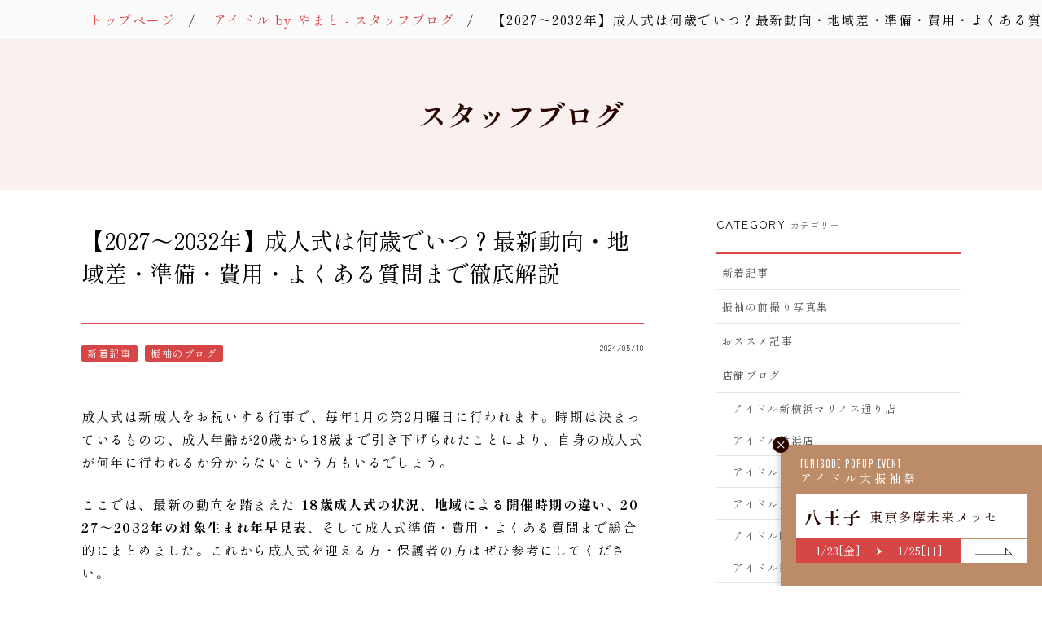

--- FILE ---
content_type: text/html; charset=UTF-8
request_url: https://idolbyyamato.jp/blog/1837/
body_size: 27951
content:
<!DOCTYPE html>
<html dir="ltr" lang="ja" prefix="og: http://ogp.me/ns#">

<head prefix="og: http://ogp.me/ns# fb: http://ogp.me/ns/fb# article: http://ogp.me/ns/article#">
    <!-- Google Tag Manager -->
    <script>(function(w,d,s,l,i){w[l]=w[l]||[];w[l].push({'gtm.start':
    new Date().getTime(),event:'gtm.js'});var f=d.getElementsByTagName(s)[0],
    j=d.createElement(s),dl=l!='dataLayer'?'&l='+l:'';j.async=true;j.src=
    'https://www.googletagmanager.com/gtm.js?id='+i+dl;f.parentNode.insertBefore(j,f);
    })(window,document,'script','dataLayer','GTM-PPXTX9FT');</script>
    <!-- End Google Tag Manager -->

    <!-- Google Tag Manager -->
    <script>
        (function(w, d, s, l, i) {
            w[l] = w[l] || [];
            w[l].push({
                'gtm.start': new Date().getTime(),
                event: 'gtm.js'
            });
            var f = d.getElementsByTagName(s)[0],
                j = d.createElement(s),
                dl = l != 'dataLayer' ? '&l=' + l : '';
            j.async = true;
            j.src =
                'https://www.googletagmanager.com/gtm.js?id=' + i + dl;
            f.parentNode.insertBefore(j, f);
        })(window, document, 'script', 'dataLayer', 'GTM-MB9H3KGP');
    </script>
    <!-- End Google Tag Manager -->
    <!-- Google Tag Manager -->
    <script>(function(w,d,s,l,i){w[l]=w[l]||[];w[l].push({'gtm.start':
    new Date().getTime(),event:'gtm.js'});var f=d.getElementsByTagName(s)[0],
    j=d.createElement(s),dl=l!='dataLayer'?'&l='+l:'';j.async=true;j.src=
    'https://www.googletagmanager.com/gtm.js?id='+i+dl;f.parentNode.insertBefore(j,f);
    })(window,document,'script','dataLayer','GTM-TCH86JJV');</script>
    <!-- End Google Tag Manager -->
    <meta charset="UTF-8">

    <title>【2027～2032年】成人式は何歳でいつ？最新動向・地域差・準備・費用・よくある質問まで徹底解説｜アイドル by やまと</title>
<meta name="description" content="振袖・卒業袴のレンタルショップ「アイドル」の【2027～2032年】成人式は何歳でいつ？最新動向・地域差・準備・費用・よくある質問まで徹底解説です。最新の振袖・卒業袴を豊富に取り揃え！スタジオ完備で成人式や卒業式の前撮りまでトータルサポート！">
<link rel="canonical" href="https://idolbyyamato.jp/blog/1837/">


    <meta name="viewport" content="width=device-width, maximum-scale=5.0, initial-scale=1.0, user-scalable=yes">
    <!-- SPEED -->
    <meta name="format-detection" content="telephone=no,date=no,address=no,email=no,url=no">
    <meta http-equiv="Content-Style-Type" content="text/css">
    <meta http-equiv="Content-Script-Type" content="text/javascript">
    <meta http-equiv="cache-control" max-age="86400" content="private, no-cache">
    <meta name="apple-mobile-web-app-status-bar-style" content="black-translucent">
    <meta name="mobile-web-app-capable" content="yes">

    <meta property="og:url" content="https://idolbyyamato.jp/blog/1837/">
    <meta property="og:type" content="article">
            <meta property="og:title" content="【2027～2032年】成人式は何歳でいつ？最新動向・地域差・準備・費用・よくある質問まで徹底解説｜アイドル by やまと">
        <meta property="og:description" content="振袖・卒業袴のレンタルショップ「アイドル」の【2027～2032年】成人式は何歳でいつ？最新動向・地域差・準備・費用・よくある質問まで徹底解説です。最新の振袖・卒業袴を豊富に取り揃え！スタジオ完備で成人式や卒業式の前撮りまでトータルサポート！">
        <meta property="og:site_name" content="成人式の振袖・卒業式の袴 レンタル | アイドル byやまと">
    <meta property="og:image" content="https://idolbyyamato.jp/img/ogp/Top.jpg">


    <meta name='robots' content='max-image-preview:large' />

<!-- Google Tag Manager for WordPress by gtm4wp.com -->
<script data-cfasync="false" data-pagespeed-no-defer>
	var gtm4wp_datalayer_name = "dataLayer";
	var dataLayer = dataLayer || [];
</script>
<!-- End Google Tag Manager for WordPress by gtm4wp.com --><link rel="alternate" title="oEmbed (JSON)" type="application/json+oembed" href="https://idolbyyamato.jp/wp-json/oembed/1.0/embed?url=https%3A%2F%2Fidolbyyamato.jp%2Fblog%2F1837%2F" />
<link rel="alternate" title="oEmbed (XML)" type="text/xml+oembed" href="https://idolbyyamato.jp/wp-json/oembed/1.0/embed?url=https%3A%2F%2Fidolbyyamato.jp%2Fblog%2F1837%2F&#038;format=xml" />
<style id='wp-img-auto-sizes-contain-inline-css' type='text/css'>
img:is([sizes=auto i],[sizes^="auto," i]){contain-intrinsic-size:3000px 1500px}
/*# sourceURL=wp-img-auto-sizes-contain-inline-css */
</style>
<style id='wp-block-library-inline-css' type='text/css'>
:root{--wp-block-synced-color:#7a00df;--wp-block-synced-color--rgb:122,0,223;--wp-bound-block-color:var(--wp-block-synced-color);--wp-editor-canvas-background:#ddd;--wp-admin-theme-color:#007cba;--wp-admin-theme-color--rgb:0,124,186;--wp-admin-theme-color-darker-10:#006ba1;--wp-admin-theme-color-darker-10--rgb:0,107,160.5;--wp-admin-theme-color-darker-20:#005a87;--wp-admin-theme-color-darker-20--rgb:0,90,135;--wp-admin-border-width-focus:2px}@media (min-resolution:192dpi){:root{--wp-admin-border-width-focus:1.5px}}.wp-element-button{cursor:pointer}:root .has-very-light-gray-background-color{background-color:#eee}:root .has-very-dark-gray-background-color{background-color:#313131}:root .has-very-light-gray-color{color:#eee}:root .has-very-dark-gray-color{color:#313131}:root .has-vivid-green-cyan-to-vivid-cyan-blue-gradient-background{background:linear-gradient(135deg,#00d084,#0693e3)}:root .has-purple-crush-gradient-background{background:linear-gradient(135deg,#34e2e4,#4721fb 50%,#ab1dfe)}:root .has-hazy-dawn-gradient-background{background:linear-gradient(135deg,#faaca8,#dad0ec)}:root .has-subdued-olive-gradient-background{background:linear-gradient(135deg,#fafae1,#67a671)}:root .has-atomic-cream-gradient-background{background:linear-gradient(135deg,#fdd79a,#004a59)}:root .has-nightshade-gradient-background{background:linear-gradient(135deg,#330968,#31cdcf)}:root .has-midnight-gradient-background{background:linear-gradient(135deg,#020381,#2874fc)}:root{--wp--preset--font-size--normal:16px;--wp--preset--font-size--huge:42px}.has-regular-font-size{font-size:1em}.has-larger-font-size{font-size:2.625em}.has-normal-font-size{font-size:var(--wp--preset--font-size--normal)}.has-huge-font-size{font-size:var(--wp--preset--font-size--huge)}.has-text-align-center{text-align:center}.has-text-align-left{text-align:left}.has-text-align-right{text-align:right}.has-fit-text{white-space:nowrap!important}#end-resizable-editor-section{display:none}.aligncenter{clear:both}.items-justified-left{justify-content:flex-start}.items-justified-center{justify-content:center}.items-justified-right{justify-content:flex-end}.items-justified-space-between{justify-content:space-between}.screen-reader-text{border:0;clip-path:inset(50%);height:1px;margin:-1px;overflow:hidden;padding:0;position:absolute;width:1px;word-wrap:normal!important}.screen-reader-text:focus{background-color:#ddd;clip-path:none;color:#444;display:block;font-size:1em;height:auto;left:5px;line-height:normal;padding:15px 23px 14px;text-decoration:none;top:5px;width:auto;z-index:100000}html :where(.has-border-color){border-style:solid}html :where([style*=border-top-color]){border-top-style:solid}html :where([style*=border-right-color]){border-right-style:solid}html :where([style*=border-bottom-color]){border-bottom-style:solid}html :where([style*=border-left-color]){border-left-style:solid}html :where([style*=border-width]){border-style:solid}html :where([style*=border-top-width]){border-top-style:solid}html :where([style*=border-right-width]){border-right-style:solid}html :where([style*=border-bottom-width]){border-bottom-style:solid}html :where([style*=border-left-width]){border-left-style:solid}html :where(img[class*=wp-image-]){height:auto;max-width:100%}:where(figure){margin:0 0 1em}html :where(.is-position-sticky){--wp-admin--admin-bar--position-offset:var(--wp-admin--admin-bar--height,0px)}@media screen and (max-width:600px){html :where(.is-position-sticky){--wp-admin--admin-bar--position-offset:0px}}

/*# sourceURL=wp-block-library-inline-css */
</style><style id='global-styles-inline-css' type='text/css'>
:root{--wp--preset--aspect-ratio--square: 1;--wp--preset--aspect-ratio--4-3: 4/3;--wp--preset--aspect-ratio--3-4: 3/4;--wp--preset--aspect-ratio--3-2: 3/2;--wp--preset--aspect-ratio--2-3: 2/3;--wp--preset--aspect-ratio--16-9: 16/9;--wp--preset--aspect-ratio--9-16: 9/16;--wp--preset--color--black: #000000;--wp--preset--color--cyan-bluish-gray: #abb8c3;--wp--preset--color--white: #ffffff;--wp--preset--color--pale-pink: #f78da7;--wp--preset--color--vivid-red: #cf2e2e;--wp--preset--color--luminous-vivid-orange: #ff6900;--wp--preset--color--luminous-vivid-amber: #fcb900;--wp--preset--color--light-green-cyan: #7bdcb5;--wp--preset--color--vivid-green-cyan: #00d084;--wp--preset--color--pale-cyan-blue: #8ed1fc;--wp--preset--color--vivid-cyan-blue: #0693e3;--wp--preset--color--vivid-purple: #9b51e0;--wp--preset--gradient--vivid-cyan-blue-to-vivid-purple: linear-gradient(135deg,rgb(6,147,227) 0%,rgb(155,81,224) 100%);--wp--preset--gradient--light-green-cyan-to-vivid-green-cyan: linear-gradient(135deg,rgb(122,220,180) 0%,rgb(0,208,130) 100%);--wp--preset--gradient--luminous-vivid-amber-to-luminous-vivid-orange: linear-gradient(135deg,rgb(252,185,0) 0%,rgb(255,105,0) 100%);--wp--preset--gradient--luminous-vivid-orange-to-vivid-red: linear-gradient(135deg,rgb(255,105,0) 0%,rgb(207,46,46) 100%);--wp--preset--gradient--very-light-gray-to-cyan-bluish-gray: linear-gradient(135deg,rgb(238,238,238) 0%,rgb(169,184,195) 100%);--wp--preset--gradient--cool-to-warm-spectrum: linear-gradient(135deg,rgb(74,234,220) 0%,rgb(151,120,209) 20%,rgb(207,42,186) 40%,rgb(238,44,130) 60%,rgb(251,105,98) 80%,rgb(254,248,76) 100%);--wp--preset--gradient--blush-light-purple: linear-gradient(135deg,rgb(255,206,236) 0%,rgb(152,150,240) 100%);--wp--preset--gradient--blush-bordeaux: linear-gradient(135deg,rgb(254,205,165) 0%,rgb(254,45,45) 50%,rgb(107,0,62) 100%);--wp--preset--gradient--luminous-dusk: linear-gradient(135deg,rgb(255,203,112) 0%,rgb(199,81,192) 50%,rgb(65,88,208) 100%);--wp--preset--gradient--pale-ocean: linear-gradient(135deg,rgb(255,245,203) 0%,rgb(182,227,212) 50%,rgb(51,167,181) 100%);--wp--preset--gradient--electric-grass: linear-gradient(135deg,rgb(202,248,128) 0%,rgb(113,206,126) 100%);--wp--preset--gradient--midnight: linear-gradient(135deg,rgb(2,3,129) 0%,rgb(40,116,252) 100%);--wp--preset--font-size--small: 13px;--wp--preset--font-size--medium: 20px;--wp--preset--font-size--large: 36px;--wp--preset--font-size--x-large: 42px;--wp--preset--spacing--20: 0.44rem;--wp--preset--spacing--30: 0.67rem;--wp--preset--spacing--40: 1rem;--wp--preset--spacing--50: 1.5rem;--wp--preset--spacing--60: 2.25rem;--wp--preset--spacing--70: 3.38rem;--wp--preset--spacing--80: 5.06rem;--wp--preset--shadow--natural: 6px 6px 9px rgba(0, 0, 0, 0.2);--wp--preset--shadow--deep: 12px 12px 50px rgba(0, 0, 0, 0.4);--wp--preset--shadow--sharp: 6px 6px 0px rgba(0, 0, 0, 0.2);--wp--preset--shadow--outlined: 6px 6px 0px -3px rgb(255, 255, 255), 6px 6px rgb(0, 0, 0);--wp--preset--shadow--crisp: 6px 6px 0px rgb(0, 0, 0);}:where(.is-layout-flex){gap: 0.5em;}:where(.is-layout-grid){gap: 0.5em;}body .is-layout-flex{display: flex;}.is-layout-flex{flex-wrap: wrap;align-items: center;}.is-layout-flex > :is(*, div){margin: 0;}body .is-layout-grid{display: grid;}.is-layout-grid > :is(*, div){margin: 0;}:where(.wp-block-columns.is-layout-flex){gap: 2em;}:where(.wp-block-columns.is-layout-grid){gap: 2em;}:where(.wp-block-post-template.is-layout-flex){gap: 1.25em;}:where(.wp-block-post-template.is-layout-grid){gap: 1.25em;}.has-black-color{color: var(--wp--preset--color--black) !important;}.has-cyan-bluish-gray-color{color: var(--wp--preset--color--cyan-bluish-gray) !important;}.has-white-color{color: var(--wp--preset--color--white) !important;}.has-pale-pink-color{color: var(--wp--preset--color--pale-pink) !important;}.has-vivid-red-color{color: var(--wp--preset--color--vivid-red) !important;}.has-luminous-vivid-orange-color{color: var(--wp--preset--color--luminous-vivid-orange) !important;}.has-luminous-vivid-amber-color{color: var(--wp--preset--color--luminous-vivid-amber) !important;}.has-light-green-cyan-color{color: var(--wp--preset--color--light-green-cyan) !important;}.has-vivid-green-cyan-color{color: var(--wp--preset--color--vivid-green-cyan) !important;}.has-pale-cyan-blue-color{color: var(--wp--preset--color--pale-cyan-blue) !important;}.has-vivid-cyan-blue-color{color: var(--wp--preset--color--vivid-cyan-blue) !important;}.has-vivid-purple-color{color: var(--wp--preset--color--vivid-purple) !important;}.has-black-background-color{background-color: var(--wp--preset--color--black) !important;}.has-cyan-bluish-gray-background-color{background-color: var(--wp--preset--color--cyan-bluish-gray) !important;}.has-white-background-color{background-color: var(--wp--preset--color--white) !important;}.has-pale-pink-background-color{background-color: var(--wp--preset--color--pale-pink) !important;}.has-vivid-red-background-color{background-color: var(--wp--preset--color--vivid-red) !important;}.has-luminous-vivid-orange-background-color{background-color: var(--wp--preset--color--luminous-vivid-orange) !important;}.has-luminous-vivid-amber-background-color{background-color: var(--wp--preset--color--luminous-vivid-amber) !important;}.has-light-green-cyan-background-color{background-color: var(--wp--preset--color--light-green-cyan) !important;}.has-vivid-green-cyan-background-color{background-color: var(--wp--preset--color--vivid-green-cyan) !important;}.has-pale-cyan-blue-background-color{background-color: var(--wp--preset--color--pale-cyan-blue) !important;}.has-vivid-cyan-blue-background-color{background-color: var(--wp--preset--color--vivid-cyan-blue) !important;}.has-vivid-purple-background-color{background-color: var(--wp--preset--color--vivid-purple) !important;}.has-black-border-color{border-color: var(--wp--preset--color--black) !important;}.has-cyan-bluish-gray-border-color{border-color: var(--wp--preset--color--cyan-bluish-gray) !important;}.has-white-border-color{border-color: var(--wp--preset--color--white) !important;}.has-pale-pink-border-color{border-color: var(--wp--preset--color--pale-pink) !important;}.has-vivid-red-border-color{border-color: var(--wp--preset--color--vivid-red) !important;}.has-luminous-vivid-orange-border-color{border-color: var(--wp--preset--color--luminous-vivid-orange) !important;}.has-luminous-vivid-amber-border-color{border-color: var(--wp--preset--color--luminous-vivid-amber) !important;}.has-light-green-cyan-border-color{border-color: var(--wp--preset--color--light-green-cyan) !important;}.has-vivid-green-cyan-border-color{border-color: var(--wp--preset--color--vivid-green-cyan) !important;}.has-pale-cyan-blue-border-color{border-color: var(--wp--preset--color--pale-cyan-blue) !important;}.has-vivid-cyan-blue-border-color{border-color: var(--wp--preset--color--vivid-cyan-blue) !important;}.has-vivid-purple-border-color{border-color: var(--wp--preset--color--vivid-purple) !important;}.has-vivid-cyan-blue-to-vivid-purple-gradient-background{background: var(--wp--preset--gradient--vivid-cyan-blue-to-vivid-purple) !important;}.has-light-green-cyan-to-vivid-green-cyan-gradient-background{background: var(--wp--preset--gradient--light-green-cyan-to-vivid-green-cyan) !important;}.has-luminous-vivid-amber-to-luminous-vivid-orange-gradient-background{background: var(--wp--preset--gradient--luminous-vivid-amber-to-luminous-vivid-orange) !important;}.has-luminous-vivid-orange-to-vivid-red-gradient-background{background: var(--wp--preset--gradient--luminous-vivid-orange-to-vivid-red) !important;}.has-very-light-gray-to-cyan-bluish-gray-gradient-background{background: var(--wp--preset--gradient--very-light-gray-to-cyan-bluish-gray) !important;}.has-cool-to-warm-spectrum-gradient-background{background: var(--wp--preset--gradient--cool-to-warm-spectrum) !important;}.has-blush-light-purple-gradient-background{background: var(--wp--preset--gradient--blush-light-purple) !important;}.has-blush-bordeaux-gradient-background{background: var(--wp--preset--gradient--blush-bordeaux) !important;}.has-luminous-dusk-gradient-background{background: var(--wp--preset--gradient--luminous-dusk) !important;}.has-pale-ocean-gradient-background{background: var(--wp--preset--gradient--pale-ocean) !important;}.has-electric-grass-gradient-background{background: var(--wp--preset--gradient--electric-grass) !important;}.has-midnight-gradient-background{background: var(--wp--preset--gradient--midnight) !important;}.has-small-font-size{font-size: var(--wp--preset--font-size--small) !important;}.has-medium-font-size{font-size: var(--wp--preset--font-size--medium) !important;}.has-large-font-size{font-size: var(--wp--preset--font-size--large) !important;}.has-x-large-font-size{font-size: var(--wp--preset--font-size--x-large) !important;}
/*# sourceURL=global-styles-inline-css */
</style>

<style id='classic-theme-styles-inline-css' type='text/css'>
/*! This file is auto-generated */
.wp-block-button__link{color:#fff;background-color:#32373c;border-radius:9999px;box-shadow:none;text-decoration:none;padding:calc(.667em + 2px) calc(1.333em + 2px);font-size:1.125em}.wp-block-file__button{background:#32373c;color:#fff;text-decoration:none}
/*# sourceURL=/wp-includes/css/classic-themes.min.css */
</style>
<link rel='stylesheet' id='wp-pagenavi-css' href='https://idolbyyamato.jp/wp/wp-content/plugins/wp-pagenavi/pagenavi-css.css?ver=2.70' type='text/css' media='all' />
<link rel='stylesheet' id='simple-favorites-css' href='https://idolbyyamato.jp/wp/wp-content/plugins/favorites/assets/css/favorites.css?ver=2.3.4' type='text/css' media='all' />
<script type="text/javascript" src="https://idolbyyamato.jp/wp/wp-includes/js/jquery/jquery.min.js?ver=3.7.1" id="jquery-core-js"></script>
<script type="text/javascript" src="https://idolbyyamato.jp/wp/wp-includes/js/jquery/jquery-migrate.min.js?ver=3.4.1" id="jquery-migrate-js"></script>
<script type="text/javascript" id="favorites-js-extra">
/* <![CDATA[ */
var favorites_data = {"ajaxurl":"https://idolbyyamato.jp/wp/wp-admin/admin-ajax.php","nonce":"d984f2ba89","favorite":"\u003Cspan class=\"favorite-button\"\u003E\u003C/span\u003E","favorited":"\u003Cspan class=\"favorite-button active\"\u003E\u003C/span\u003E","includecount":"1","indicate_loading":"","loading_text":"Loading","loading_image":"","loading_image_active":"","loading_image_preload":"","cache_enabled":"1","button_options":{"button_type":"custom","custom_colors":true,"box_shadow":false,"include_count":true,"default":{"background_default":false,"border_default":false,"text_default":false,"icon_default":false,"count_default":false},"active":{"background_active":false,"border_active":false,"text_active":false,"icon_active":"#d74646","count_active":false}},"authentication_modal_content":"\u003Cp\u003EPlease login to add favorites.\u003C/p\u003E\u003Cp\u003E\u003Ca href=\"#\" data-favorites-modal-close\u003EDismiss this notice\u003C/a\u003E\u003C/p\u003E","authentication_redirect":"","dev_mode":"1","logged_in":"","user_id":"0","authentication_redirect_url":"https://idolbyyamato.jp/wp/wp-login.php"};
//# sourceURL=favorites-js-extra
/* ]]> */
</script>
<script type="text/javascript" src="https://idolbyyamato.jp/wp/wp-content/plugins/favorites/assets/js/favorites.js?ver=2.3.4" id="favorites-js"></script>
<link rel="https://api.w.org/" href="https://idolbyyamato.jp/wp-json/" />
<!-- Google Tag Manager for WordPress by gtm4wp.com -->
<!-- GTM Container placement set to automatic -->
<script data-cfasync="false" data-pagespeed-no-defer>
	var dataLayer_content = {"pagePostType":"blog","pagePostType2":"single-blog","pagePostAuthor":"admin"};
	dataLayer.push( dataLayer_content );
</script>
<script data-cfasync="false">
(function(w,d,s,l,i){w[l]=w[l]||[];w[l].push({'gtm.start':
new Date().getTime(),event:'gtm.js'});var f=d.getElementsByTagName(s)[0],
j=d.createElement(s),dl=l!='dataLayer'?'&l='+l:'';j.async=true;j.src=
'//www.googletagmanager.com/gtm.js?id='+i+dl;f.parentNode.insertBefore(j,f);
})(window,document,'script','dataLayer','GTM-M3VNQXXR');
</script>
<!-- End Google Tag Manager for WordPress by gtm4wp.com --><noscript><style>.lazyload[data-src]{display:none !important;}</style></noscript><style>.lazyload{background-image:none !important;}.lazyload:before{background-image:none !important;}</style>    
    <script>
        window.lazySizesConfig = window.lazySizesConfig || {};
        window.lazySizesConfig.init = false;
    </script>


    <!-- Google Tag Manager -->
    <script>
        (function(w, d, s, l, i) {
            w[l] = w[l] || [];
            w[l].push({
                'gtm.start': new Date().getTime(),
                event: 'gtm.js'
            });
            var f = d.getElementsByTagName(s)[0],
                j = d.createElement(s),
                dl = l != 'dataLayer' ? '&l=' + l : '';
            j.async = true;
            j.src =
                'https://www.googletagmanager.com/gtm.js?id=' + i + dl;
            f.parentNode.insertBefore(j, f);
        })(window, document, 'script', 'dataLayer', 'GTM-TDXSH76');
    </script>
    <!-- End Google Tag Manager -->
    <!-- Google Tag Manager -->
    <script>(function(w,d,s,l,i){w[l]=w[l]||[];w[l].push({'gtm.start':
    new Date().getTime(),event:'gtm.js'});var f=d.getElementsByTagName(s)[0],
    j=d.createElement(s),dl=l!='dataLayer'?'&l='+l:'';j.async=true;j.src=
    'https://www.googletagmanager.com/gtm.js?id='+i+dl;f.parentNode.insertBefore(j,f);
    })(window,document,'script','dataLayer','GTM-KXNQ98KH');</script>
    <!-- End Google Tag Manager -->


        <link rel="stylesheet" href="https://idolbyyamato.jp/lib/fontawesome-v5.10.1-all.css">
    <link rel="stylesheet" href="//cdnjs.cloudflare.com/ajax/libs/font-awesome/6.5.1/css/all.min.css">
    <link rel="stylesheet" href="https://idolbyyamato.jp/lib/photoswipe/photoswipe.css">
    <link rel="stylesheet" href="https://idolbyyamato.jp/lib/photoswipe/default-skin/default-skin.css">
    <link rel="stylesheet" href="https://idolbyyamato.jp/lib/simplelightbox/simplelightbox.min.css">
    <link rel="stylesheet" href="https://idolbyyamato.jp/lib/swiper@8/swiper-bundle.min.css">
    <link rel="stylesheet" href="https://idolbyyamato.jp/css/styles.css?ver=2412021246">
    <link rel="stylesheet" href="https://idolbyyamato.jp/css/slick.css">
    <link rel="stylesheet" href="https://idolbyyamato.jp/css/lightbox.min.css">
    <link rel="stylesheet" href="https://idolbyyamato.jp/css/styles_renew.css?ver=2601151337">
    <link rel="stylesheet" href="https://idolbyyamato.jp/css/responsive_renew.css?ver=2512261744">

    <script src="https://idolbyyamato.jp/lib/bootstrap/javascripts/bootstrap.bundle.min.js"></script>
    <script src="https://idolbyyamato.jp/js/jquery.js"></script>
    <script src="https://idolbyyamato.jp/lib/jquery.easing.1.3.js"></script>
    <script src="https://idolbyyamato.jp/lib/lazysizes.min.js" async></script>
    <script src="https://idolbyyamato.jp/lib/jquery-migrate-1.2.1.min.js"></script>
    <script src="https://idolbyyamato.jp/lib/jquery.matchHeight-min.js"></script>
    <script src="https://idolbyyamato.jp/lib/photoswipe/photoswipe.min.js"></script>
    <script src="https://idolbyyamato.jp/lib/photoswipe/photoswipe-ui-default.min.js"></script>

    <!-- <script src="https://idolbyyamato.jp/lib/simplelightbox/simple-lightbox.min.js"></script> -->
    <script src="https://idolbyyamato.jp/lib/swiper@8/swiper-bundle.min.js"></script>
    <script src="https://idolbyyamato.jp/js/common.js?ver=2508221609"></script>
        
    <script src="https://idolbyyamato.jp/js/utils_renew.js"></script>

    <link rel="icon" href="https://idolbyyamato.jp/favicon.ico">
    <!-- Google tag (gtag.js) -->
    <script async src="https://www.googletagmanager.com/gtag/js?id=AW-16685427905"></script>
    <script>
        window.dataLayer = window.dataLayer || [];

        function gtag() {
            dataLayer.push(arguments);
        }
        gtag('js', new Date());

        gtag('config', 'AW-16685427905');
    </script>
    </head>

<body class="pace-running">
    <!-- Google Tag Manager (noscript) -->
    <noscript><iframe src="https://www.googletagmanager.com/ns.html?id=GTM-PPXTX9FT"
    height="0" width="0" style="display:none;visibility:hidden"></iframe></noscript>
    <!-- End Google Tag Manager (noscript) -->
    <!-- Google Tag Manager (noscript) -->
    <noscript><iframe src="https://www.googletagmanager.com/ns.html?id=GTM-MB9H3KGP"
            height="0" width="0" style="display:none;visibility:hidden"></iframe></noscript>
    <!-- End Google Tag Manager (noscript) -->
    <!-- Google Tag Manager (noscript) -->
    <noscript><iframe src="https://www.googletagmanager.com/ns.html?id=GTM-TDXSH76"
            height="0" width="0" style="display:none;visibility:hidden"></iframe></noscript>
    <!-- End Google Tag Manager (noscript) -->
    <!-- Google Tag Manager (noscript) -->
    <noscript><iframe src="https://www.googletagmanager.com/ns.html?id=GTM-KXNQ98KH"
    height="0" width="0" style="display:none;visibility:hidden"></iframe></noscript>
    <!-- End Google Tag Manager (noscript) -->
     <!-- Google Tag Manager (noscript) -->
    <noscript><iframe src="https://www.googletagmanager.com/ns.html?id=GTM-TCH86JJV"
    height="0" width="0" style="display:none;visibility:hidden"></iframe></noscript>
    <!-- End Google Tag Manager (noscript) -->

    <div class="wrap" id="wrapper">
        <header>
            <div class="h_box">
                <div class="inner h_inner">
                    <!-- Header Content -->
                    <div class="h_left">
                        <p id="logo"><a href="https://idolbyyamato.jp/"><img class="swap lazyload" src="[data-uri]" alt="アイドル by Yamato" width="178" height="52" data-src="https://idolbyyamato.jp/img/common/logo.svg" decoding="async" data-eio-rwidth="178" data-eio-rheight="52"><noscript><img class="swap" src="https://idolbyyamato.jp/img/common/logo.svg" alt="アイドル by Yamato" width="178" height="52" data-eio="l"></noscript></a></p>
                    </div>
                    <div class="h_right">
                        <!-- Nav Menu -->
                        <nav>
                            <ul class="nav_list pc">
                                <li><a href="https://idolbyyamato.jp/">トップページ</a></li>
                                <li><a href="https://idolbyyamato.jp/furisode/">成人式 振袖</a></li>
                                <li><a href="https://idolbyyamato.jp/hakama/">卒業式 袴</a></li>
                                <li><a href="https://idolbyyamato.jp/concept">コンセプト</a></li>
                                <li><a href="https://idolbyyamato.jp/faq/">よくあるご質問</a></li>
                                <li><a href="https://idolbyyamato.jp/shop">店舗案内</a></li>
                            </ul>
                            <div class="nav_sp search_box02 sp">
                                <div class="nav_inner inner">
                                    <p class="nav_link01"><a href="https://idolbyyamato.jp/">トップページ</a></p>
                                    <div class="nav_link_container">
                                        <p class="nav_link02 nav_btn">成人式 振袖</p>
                                        <div class="nav_link_sub">
                                            <ul class="ft_link_main ft_link_main_full border_brown">
                                                <li><a href="https://idolbyyamato.jp/furisode/">成人式 振袖 トップページ</a></li>
                                            </ul>
                                            <p class="nav_search_btn">絞り込み検索</p>
                                            <div class="search_sub">
                                                <p class="search_label_filter">スタイル</p>
<div class="box_filter box_filter01">
    <ul class="list_search furi_list_search_style">
                                    <li data-style="feminine-classic">フェミニンクラシック</li>
                            <li data-style="classical">古典</li>
                            <li data-style="simple">シンプル</li>
                            <li data-style="retro">レトロポップ</li>
                            <li data-style="cool-modern">クールモダン</li>
                            <li data-style="trend">トレンド</li>
                            <li data-style="girly">ガーリー</li>
                            <li data-style="mode">モード</li>
                </ul>
</div>
<p class="search_label_filter">色</p>
<div class="box_filter box_filter02">
    <ul class="list_search box_color furi_list_search_color">
                                    <li class="color11" data-color="green"><span class="circle_color"></span>緑色</li>
                            <li class="color01" data-color="red"><span class="circle_color"></span>赤色</li>
                            <li class="color02" data-color="pink"><span class="circle_color"></span>ピンク</li>
                            <li class="color03" data-color="yellow"><span class="circle_color"></span>黄色</li>
                            <li class="color05" data-color="blue"><span class="circle_color"></span>青色</li>
                            <li class="color06" data-color="purple"><span class="circle_color"></span>紫色</li>
                            <li class="color07" data-color="brown"><span class="circle_color"></span>茶色</li>
                            <li class="color08" data-color="white"><span class="circle_color"></span>白色</li>
                            <li class="color09" data-color="black"><span class="circle_color"></span>黒色</li>
                            <li class="color10" data-color="gray"><span class="circle_color"></span>灰色</li>
                            <li class="non_circle" data-color="others"><span class="circle_color"></span>その他</li>
                </ul>
</div>
<p class="search_label_filter">ブランド</p>
<div class="box_filter box_filter03">
    <ul class="list_search furi_list_search_brand">
                                    <li data-brand="naenano-furisode">なえなの</li>
                            <li data-brand="tokyo-retoro">東京レトロ</li>
                            <li data-brand="catalog-listing">カタログ掲載柄</li>
                </ul>
</div>
<form id="form_search_furi" action="https://idolbyyamato.jp/search" method="get">
    <input class="input_hidden" type="text" name="tax-style" value="">
    <input class="input_hidden" type="text" name="tax-color" value="">
    <input class="input_hidden" type="text" name="tax-brand" value="">
    <input class="input_hidden" type="text" name="data-post-type" value="furisode-catalog">
    <button class="furi_search_submit search_submit" type="submit">検索する</button>
</form>

<script>
    $(document).ready(function() {

        $('.furi_search_submit').on('click', function(event) {
            event.preventDefault();

            /*TAX STYLE*/
            let styleArray = [];
            $('.furi_list_search_style li.active').each(function() {
                styleArray.push($(this).data('style'));
            });

            $('#form_search_furi input[name="tax-style"]').val(styleArray.join(','));

            /*TAX COLOR*/
            let colorArray = [];
            $('.furi_list_search_color li.active').each(function() {
                colorArray.push($(this).data('color'));
            });

            $('#form_search_furi input[name="tax-color"]').val(colorArray.join(','));

            /*TAX BRAND*/
            let brandArray = [];
            $('.furi_list_search_brand li.active').each(function() {
                brandArray.push($(this).data('brand'));
            });

            $('#form_search_furi input[name="tax-brand"]').val(brandArray.join(','));

            // Submit form
            $('#form_search_furi').submit();
        });        
    });
</script>                                            </div>
                                            <ul class="ft_link_main ft_link_main_full">
                                                <li><a href="https://idolbyyamato.jp/furisode/plan/">プラン一覧</a></li>
                                            </ul>
                                            <ul class="ft_link_brown">
                                                <li><a href="https://idolbyyamato.jp/furisode/rental/">振袖レンタルプラン</a></li>
                                                <li><a href="https://idolbyyamato.jp/furisode/purchase/">振袖購入プラン</a></li>
                                                <li><a href="https://idolbyyamato.jp/furisode/mama/">ママ振袖プラン</a></li>
                                                <li><a href="https://idolbyyamato.jp/furisode/photo/">写真だけの成人式プラン</a></li>
                                                <li><a href="https://idolbyyamato.jp/furisode/iromuji/">色無地振袖購入プラン</a></li>
                                            </ul>
                                            <ul class="ft_link_main">
                                                <li><a href="https://idolbyyamato.jp/furisode/catalog/">振袖衣装カタログ</a></li>
                                                <li><a href="https://idolbyyamato.jp/furisode/hairmake-catalog/">ヘアスタイリング特集</a></li>
                                                <li><a href="https://idolbyyamato.jp/furisode/accessory/">コーディネート小物</a></li>
                                                <li><a href="https://idolbyyamato.jp/furisode/photo-item/">アルバム・写真商品</a></li>
                                                <li><a href="https://idolbyyamato.jp/furisode/flow/">振袖レンタルの流れ</a></li>
                                                <li><a href="https://idolbyyamato.jp/furisode/flow-mama/">ママ振袖の流れ</a></li>
                                                <li><a href="https://idolbyyamato.jp/furisode/venue-fitting/">お支度会場一覧</a></li>
                                                <li><a href="https://idolbyyamato.jp/furisode/ceremony-canceled/">成人式中止時の対応</a></li>
                                            </ul>
                                        </div>
                                    </div>
                                    <div class="nav_link_container">
                                        <p class="nav_link02 nav_btn">卒業式 袴</p>
                                        <div class="nav_link_sub">
                                            <ul class="ft_link_main ft_link_main_full border_brown">
                                                <li><a href="https://idolbyyamato.jp/hakama/">卒業式 袴 トップページ</a></li>
                                            </ul>
                                            <p class="nav_search_btn">絞り込み検索</p>
                                            <div class="search_sub">
                                                <p class="search_label_filter">スタイル</p>
<div class="box_filter box_filter01">
    <ul class="list_search haka_list_search_style">
                                    <li data-style="classical">古典</li>
                            <li data-style="feminine-classic">フェミニンクラシック</li>
                            <li data-style="simple">シンプル</li>
                            <li data-style="retro">レトロ</li>
                            <li data-style="cool-modern">クールモダン</li>
                            <li data-style="trend">トレンド</li>
                            <li data-style="girly">ガーリー</li>
                            <li data-style="colorful">カラフル</li>
                            <li data-style="plain-lace">無地・レース</li>
                </ul>
</div>
<p class="search_label_filter">色</p>
<div class="box_filter box_filter02">
    <ul class="list_search box_color haka_list_search_color">
                                    <li class="color11" data-color="green"><span class="circle_color"></span>緑色</li>
                            <li class="color01" data-color="red"><span class="circle_color"></span>赤色</li>
                            <li class="color02" data-color="pink"><span class="circle_color"></span>ピンク</li>
                            <li class="color03" data-color="yellow"><span class="circle_color"></span>黄色</li>
                            <li class="color05" data-color="blue"><span class="circle_color"></span>青色</li>
                            <li class="color06" data-color="purple"><span class="circle_color"></span>紫色</li>
                            <li class="color07" data-color="brown"><span class="circle_color"></span>茶色</li>
                            <li class="color08" data-color="white"><span class="circle_color"></span>白色</li>
                            <li class="color09" data-color="black"><span class="circle_color"></span>黒色</li>
                            <li class="color10" data-color="gray"><span class="circle_color"></span>灰色</li>
                            <li class="non_circle" data-color="others"><span class="circle_color"></span>その他</li>
                </ul>
</div>
<p class="search_label_filter">ブランド</p>
<div class="box_filter box_filter03">
    <ul class="list_search haka_list_search_brand">
                        </ul>
</div>
<form id="form_search_haka" action="https://idolbyyamato.jp/search" method="get">
    <input class="input_hidden" type="text" name="tax-style" value="">
    <input class="input_hidden" type="text" name="tax-color" value="">
    <input class="input_hidden" type="text" name="tax-brand" value="">
    <input class="input_hidden" type="text" name="data-post-type" value="hakama-catalog">
    <button class="haka_search_submit search_submit" type="submit">検索する</button>
</form>

<script>
    $(document).ready(function() {
        $('.haka_search_submit').on('click', function(event) {
            event.preventDefault();

            /*TAX STYLE*/
            let styleArray = [];
            $('.haka_list_search_style li.active').each(function() {
                styleArray.push($(this).data('style'));
            });

            $('#form_search_haka input[name="tax-style"]').val(styleArray.join(','));

            /*TAX COLOR*/
            let colorArray = [];
            $('.haka_list_search_color li.active').each(function() {
                colorArray.push($(this).data('color'));
            });

            $('#form_search_haka input[name="tax-color"]').val(colorArray.join(','));

            // Submit form
            $('#form_search_haka').submit();
        });
    });
</script>                                            </div>
                                            <ul class="ft_link_main ft_link_main_full">
                                                <li><a href="https://idolbyyamato.jp/hakama/plan/">プラン一覧</a></li>
                                            </ul>
                                            <ul class="ft_link_brown">
                                                <li><a href="https://idolbyyamato.jp/hakama/rental/">袴レンタルプラン</a></li>
                                                <li><a href="https://idolbyyamato.jp/hakama/photo/">袴レンタル+記念撮影プラン</a></li>
                                                <li><a href="https://idolbyyamato.jp/hakama/jounior/">小学生卒業袴レンタル</a></li>
                                            </ul>
                                            <ul class="ft_link_main">
                                                <li><a href="https://idolbyyamato.jp/hakama/catalog/">袴衣装カタログ</a></li>
                                                <li><a href="https://idolbyyamato.jp/hakama/flow/">袴レンタルの流れ</a></li>
                                                <li><a href="https://idolbyyamato.jp/hakama/size/">袴のサイズの選び方</a></li>
                                            </ul>
                                        </div>
                                    </div>
                                    <ul class="nav_link04">
                                        <li><a href="https://idolbyyamato.jp/shop/">店舗案内</a></li>
                                        <li><a href="https://idolbyyamato.jp/concept/">コンセプト</a></li>
                                        <li><a href="https://idolbyyamato.jp/studio/">併設フォトスタジオ</a></li>
                                        <li><a href="https://idolbyyamato.jp/faq/">よくあるご質問</a></li>
                                        <li><a href="https://idolbyyamato.jp/news/">お知らせ</a></li>
                                        <li><a href="https://idolbyyamato.jp/favorites/">お気に入り</a></li>
                                    </ul>
                                    <div class="ft_btn_box">
                                        <div class="inner">
                                            <ul class="ft_btn_l">
                                                <li class="btn ft_btn01"><a target="_blank" href="https://idolbyyamato.resv.jp/reserve/calendar.php?_gl=1*1f3t4gy*_gcl_au*MjA4NjQ1ODM2LjE3MjgzNzU4MjE.*_ga*MTMxNTYxNjg4Ny4xNzI4Mzc1ODIy*_ga_XLH2YVYW7D*MTcyODYzNDc4Mi45LjEuMTcyODYzNzIzNC42MC4wLjA.&_tag_plus=oDU2725WeN5RPVCK2UzCZ9aFnD3Z5ifV"><span>来店予約</span></a></li>
                                                <li class="btn ft_btn02"><a href="https://idolbyyamato.jp/pamphlet/"><span>カタログ請求</span></a></li>
                                                <li class="ft_btn03"><a href="https://idolbyyamato.jp/contact/"><span>お問い合わせ</span></a></li>
                                            </ul>
                                            <ul class="ft_btn_r">
                                                <li class="line-icon"><a target="_blank" href="https://lin.ee/4kRiiSO"><img src="[data-uri]" alt="友だち追加" height="36" data-src="https://scdn.line-apps.com/n/line_add_friends/btn/ja.png" decoding="async" class="lazyload"><noscript><img src="https://scdn.line-apps.com/n/line_add_friends/btn/ja.png" alt="友だち追加" height="36" data-eio="l"></noscript></a></li>
                                                <li><a target="_blank" href="https://www.instagram.com/idolbyyamato.official/"><img src="[data-uri]" width="38" height="38" alt="Instagram" data-src="https://idolbyyamato.jp/wp/wp-content/themes/idol/img/home/renew/ft_social01.png" decoding="async" class="lazyload" data-eio-rwidth="76" data-eio-rheight="76"><noscript><img src="https://idolbyyamato.jp/wp/wp-content/themes/idol/img/home/renew/ft_social01.png" width="38" height="38" alt="Instagram" data-eio="l"></noscript></a></li>
                                                <li><a target="_blank" href="https://twitter.com/idolbyyamato"><img src="[data-uri]" width="32" height="33" alt="Twitter" data-src="https://idolbyyamato.jp/wp/wp-content/themes/idol/img/home/renew/ft_social02.png" decoding="async" class="lazyload" data-eio-rwidth="64" data-eio-rheight="66"><noscript><img src="https://idolbyyamato.jp/wp/wp-content/themes/idol/img/home/renew/ft_social02.png" width="32" height="33" alt="Twitter" data-eio="l"></noscript></a></li>
                                                <li><a href="https://idolbyyamato.jp/blog/"><img src="[data-uri]" width="38" height="38" alt="Blog" data-src="https://idolbyyamato.jp/wp/wp-content/themes/idol/img/home/renew/ft_social03.png" decoding="async" class="lazyload" data-eio-rwidth="76" data-eio-rheight="76"><noscript><img src="https://idolbyyamato.jp/wp/wp-content/themes/idol/img/home/renew/ft_social03.png" width="38" height="38" alt="Blog" data-eio="l"></noscript></a></li>
                                            </ul>
                                        </div>
                                    </div>
                                </div>
                            </div>
                        </nav>
                        <div class="h_contact">
                            <p class="favorite_btn"><a href="https://idolbyyamato.jp/favorites/"><img src="[data-uri]" width="80" height="48" alt="Favorite" data-src="https://idolbyyamato.jp/wp/wp-content/themes/idol/img/home/renew/favorite_btn.png" decoding="async" class="lazyload" data-eio-rwidth="160" data-eio-rheight="96"><noscript><img src="https://idolbyyamato.jp/wp/wp-content/themes/idol/img/home/renew/favorite_btn.png" width="80" height="48" alt="Favorite" data-eio="l"></noscript></a></p>
                            <p class="h_contact_mail h_contact_mail01"><a href="https://idolbyyamato.jp/pamphlet/">カタログ請求</a></p>
                            <p class="h_contact_mail h_contact_mail02"><a target="_blank" href="https://idolbyyamato.resv.jp/reserve/calendar.php?_gl=1*154tghm*_gcl_au*MjA4NjQ1ODM2LjE3MjgzNzU4MjE.*_ga*MTMxNTYxNjg4Ny4xNzI4Mzc1ODIy*_ga_XLH2YVYW7D*MTcyODYzNDc4Mi45LjEuMTcyODYzNjQxNi42MC4wLjA.&_tag_plus=R8ujyl5jEMy3vYRKa6wTin98gmQt27P5">来店予約</a></p>
                        </div>
                    </div>
                    <!-- Hamburger Menu -->
                    <div class="hamburger hamburger--3dxy">
                        <div class="hamburger-box">
                            <div class="hamburger-inner"></div>
                            <p class="ham_txt">MENU</p>
                        </div>
                    </div>
                </div>
            </div>
        </header>
        <!-- end #header-->
        <div class="list-breadcrumb scroll-bar g-b-0">
	<div class="container">
		<ol>
			<li><a href="https://idolbyyamato.jp/">トップページ</a></li>
			<li><a href="https://idolbyyamato.jp/blog/">アイドル by やまと - スタッフブログ</a></li>
			<li>【2027～2032年】成人式は何歳でいつ？最新動向・地域差・準備・費用・よくある質問まで徹底解説</li>
		</ol>
	</div>
</div>
<div class="title-main-container g-b-0">
	<p class="h_title_01">スタッフブログ</p>
</div>

<script type="application/ld+json">
	{
		"@context": "http://schema.org",
		"@type": "BreadcrumbList",
		"itemListElement": [{
				"@type": "ListItem",
				"position": 1,
				"item": {
					"@id": "https://idolbyyamato.jp",
					"name": "アイドル by やまと"
				}
			},
			{
				"@type": "ListItem",
				"position": 2,
				"item": {
					"@id": "https://idolbyyamato.jp/blog/",
					"name": "スタッフブログ"
				}
			},
			{
				"@type": "ListItem",
				"position": 3,
				"item": {
					"@id": "https://idolbyyamato.jp/blog/1837/",
					"name": "【2027～2032年】成人式は何歳でいつ？最新動向・地域差・準備・費用・よくある質問まで徹底解説"
				}
			}
		]
	}
</script>


<div class="container g-b">
	<div class="d-f d-xs-b jc-sb">

		<div class="w-64p w-xs-100p">
								<h1 class="title-2">【2027～2032年】成人式は何歳でいつ？最新動向・地域差・準備・費用・よくある質問まで徹底解説</h1>

					<div class="d-f jc-sb border-t-1 border-b-1 border-t-c-1 p-b-3 g-b-30">
						<!-- ブログ（カテゴリー） -->
													<ul class="list-unstyled list-inline g-t-20 g-b-10">
																	<li class="list-inline-item g-b-7"><a href="https://idolbyyamato.jp/blog-cat/news" class="label-1 text-decoration-none">
											新着記事										</a></li>
																	<li class="list-inline-item g-b-7"><a href="https://idolbyyamato.jp/blog-cat/furisode" class="label-1 text-decoration-none">
											振袖のブログ										</a></li>
															</ul>
												<p class="g-v-20 text-sans-3 text-lts-1 fz-100p whs-nw">2024/05/10</p>
					</div>

					<div class="blog-entry-body">
						<p><span style="font-weight: 400;">成人式は新成人をお祝いする行事で、毎年1月の第2月曜日に行われます。時期は決まっているものの、成人年齢が20歳から18歳まで引き下げられたことにより、自身の成人式が何年に行われるか分からないという方もいるでしょう。</span></p>
<p>ここでは、最新の動向を踏まえた <strong>18歳成人式の状況</strong>、<strong>地域による開催時期の違い</strong>、<strong>2027～2032年の対象生まれ年早見表</strong>、そして成人式準備・費用・よくある質問まで総合的にまとめました。これから成人式を迎える方・保護者の方はぜひ参考にしてください。</p>
<p>&nbsp;</p>
<p><span style="font-weight: 400;">目次</span></p>
<p><span style="font-weight: 400;"><a href="#10_1">1.　成人式は何歳でいつ行う？</a></span></p>
<p><span style="font-weight: 400;"><a href="#10_2">2.　地域によって成人式の開催時期が違うって本当？</a></span></p>
<p><span style="font-weight: 400;"><a href="#10_3">3.　【2027～2032年】成人式はいつ？対象生まれ年早見表</a></span></p>
<p><span style="font-weight: 400;"><a href="#10_4">4.　成人式の準備はいつから？費用はどのくらい？</a></span></p>
<p><span style="font-weight: 400;"><a href="#10_5">5.　成人式に向けた主な準備3つ</a></span></p>
<p><span style="font-weight: 400;"><a href="#10_5_1">5-1.　振袖選び</a></span></p>
<p><span style="font-weight: 400;"><a href="#10_5_2">5-2.　美容院・着付けの予約</a></span></p>
<p><span style="font-weight: 400;"><a href="#10_5_3">5-3.　前撮りの準備</a></span></p>
<p><span style="font-weight: 400;"><a href="#10_6">6.　よくある質問（FAQ）</a></span></p>
<p><span style="font-weight: 400;"><a href="#10_matome">まとめ</a></span></p>
<p><a name="10_1"></a></p>
<h2 id="10_1">1.　成人式は何歳でいつ行う？</h2>
<p><span style="font-weight: 400;"><img fetchpriority="high" decoding="async" class="alignnone size-full wp-image-1834 lazyload" src="[data-uri]" alt="" width="1200" height="800"   data-src="http://idolbyyamato.jp/wp/wp-content/uploads/2024/05/blogimg10-1.jpg" data-srcset="https://idolbyyamato.jp/wp/wp-content/uploads/2024/05/blogimg10-1.jpg 1200w, https://idolbyyamato.jp/wp/wp-content/uploads/2024/05/blogimg10-1-300x200.jpg 300w, https://idolbyyamato.jp/wp/wp-content/uploads/2024/05/blogimg10-1-1024x683.jpg 1024w, https://idolbyyamato.jp/wp/wp-content/uploads/2024/05/blogimg10-1-768x512.jpg 768w, https://idolbyyamato.jp/wp/wp-content/uploads/2024/05/blogimg10-1-900x600.jpg 900w" data-sizes="auto" data-eio-rwidth="1200" data-eio-rheight="800" /><noscript><img fetchpriority="high" decoding="async" class="alignnone size-full wp-image-1834" src="http://idolbyyamato.jp/wp/wp-content/uploads/2024/05/blogimg10-1.jpg" alt="" width="1200" height="800" srcset="https://idolbyyamato.jp/wp/wp-content/uploads/2024/05/blogimg10-1.jpg 1200w, https://idolbyyamato.jp/wp/wp-content/uploads/2024/05/blogimg10-1-300x200.jpg 300w, https://idolbyyamato.jp/wp/wp-content/uploads/2024/05/blogimg10-1-1024x683.jpg 1024w, https://idolbyyamato.jp/wp/wp-content/uploads/2024/05/blogimg10-1-768x512.jpg 768w, https://idolbyyamato.jp/wp/wp-content/uploads/2024/05/blogimg10-1-900x600.jpg 900w" sizes="(max-width: 1200px) 100vw, 1200px" data-eio="l" /></noscript></span></p>
<p>成人式は本来「成人の日」に合わせ、毎年1月第2月曜日に開催されます。<br />
しかし、「成人年齢が18歳に引き下げられた」とはいえ、<strong>成人式は依然として“20歳”で実施する自治体が大多数</strong>です。</p>
<p><strong>■【最新情報】18歳成人式は増えている？</strong></p>
<ul>
<li>成年年齢は18歳だが、<br />
→ 成人式（式典）は <strong>20歳で開催する自治体が約9割</strong></li>
</ul>
<p>【理由】</p>
<p>①18歳は大学受験・就職活動と重なる</p>
<p>②同級生の進学先が離れており、同窓会的機能が果たせない</p>
<p>③保護者の負担が増える</p>
<p>これらの理由から、多くの自治体が「名称だけ変更（例：二十歳のつどい）」し、対象はこれまで通り20歳としています。</p>
<p>ただし少数ながら以下の自治体は18歳中心で行っています。<br />
<strong>例：一部の北海道・関東郊外・九州の自治体</strong> ※毎年変動あり<br />
→ 必ず自治体サイトで確認することが重要です。</p>
<p><strong>■成人式の案内状が届く時期</strong></p>
<p>一般的には <strong>前年11月〜12月中旬</strong> に郵送されます。<br />
遅れている場合は早めに自治体へ問い合わせをしましょう。<a name="10_1_1"></a></p>
<p>&nbsp;</p>
<h2 id="10_2">2.　地域によって成人式の開催時期が違うって本当？</h2>
<p>実は成人式は全国一律ではありません。<br />
特に近年は <strong>気候・会場事情・交通事情</strong> により、多様化しています。</p>
<p><strong> </strong></p>
<p><strong>◎豪雪地帯では「1月以外」で開催するケースが増加</strong></p>
<ul>
<li>北海道・東北・北陸</li>
<li>山間部の豪雪地域<br />
これらの地域では「1月は移動が危険」などの理由で<br />
<strong>5</strong><strong>月・8月（お盆）に開催</strong> する自治体も珍しくありません。</li>
</ul>
<p><strong>◎政令指定都市は「1月第2日曜」固定の傾向</strong></p>
<p>札幌・東京・名古屋・大阪・福岡などは、<br />
従来通り 1月成人の日の開催が多いです。</p>
<p><strong>◎沖縄や離島は「夏開催」も</strong></p>
<p>気候が温暖で観光シーズンと合わせる理由から、<br />
<strong>6</strong><strong>月・7月・8月開催の自治体もあり</strong>。</p>
<p>地域ごとの差が年々強まっているため、<br />
<strong>“</strong><strong>自分の住む地域がいつ開催するか” を早めに確認することがもっとも大事</strong> です。</p>
<p><a name="10_3"></a></p>
<h2 id="10_3">3.　【2027～2032年】成人式はいつ？対象生まれ年早見表</h2>
<p>※ 20歳で実施する自治体の場合</p>
<table>
<thead>
<tr>
<td><strong>成人式の年</strong></td>
<td><strong>成人の日</strong></td>
<td><strong>対象となる生年月日（20歳）</strong></td>
<td><strong>対象となる生まれ年（18歳）</strong></td>
</tr>
</thead>
<tbody>
<tr>
<td>2027年</td>
<td>1月11日</td>
<td>2006年4月2日〜2007年4月1日</td>
<td>2009年生まれ</td>
</tr>
<tr>
<td>2028年</td>
<td>1月10日</td>
<td>2007年4月2日〜2008年4月1日</td>
<td>2010年生まれ</td>
</tr>
<tr>
<td>2029年</td>
<td>1月8日</td>
<td>2008年4月2日〜2009年4月1日</td>
<td>2011年生まれ</td>
</tr>
<tr>
<td>2030年</td>
<td>1月14日</td>
<td>2009年4月2日〜2010年4月1日</td>
<td>2012年生まれ</td>
</tr>
<tr>
<td>2031年</td>
<td>1月13日予定</td>
<td>2010年4月2日〜2011年4月1日</td>
<td>2013年生まれ</td>
</tr>
<tr>
<td>2032年</td>
<td>1月12日予定</td>
<td>2011年4月2日〜2012年4月1日</td>
<td>2014年生まれ</td>
</tr>
</tbody>
</table>
<p>※ 18歳対象自治体は、この列の生まれ年が該当となります。</p>
<p><a name="10_3_1"></a></p>
<h2 id="10_4">4.　成人式の準備はいつから？費用はどのくらい？</h2>
<p><span style="font-weight: 400;"><img decoding="async" class="alignnone size-full wp-image-1768 lazyload" src="[data-uri]" alt="" width="1200" height="800"   data-src="http://idolbyyamato.jp/wp/wp-content/uploads/2024/04/blogimg-7-1.jpg" data-srcset="https://idolbyyamato.jp/wp/wp-content/uploads/2024/04/blogimg-7-1.jpg 1200w, https://idolbyyamato.jp/wp/wp-content/uploads/2024/04/blogimg-7-1-300x200.jpg 300w, https://idolbyyamato.jp/wp/wp-content/uploads/2024/04/blogimg-7-1-1024x683.jpg 1024w, https://idolbyyamato.jp/wp/wp-content/uploads/2024/04/blogimg-7-1-768x512.jpg 768w, https://idolbyyamato.jp/wp/wp-content/uploads/2024/04/blogimg-7-1-900x600.jpg 900w" data-sizes="auto" data-eio-rwidth="1200" data-eio-rheight="800" /><noscript><img decoding="async" class="alignnone size-full wp-image-1768" src="http://idolbyyamato.jp/wp/wp-content/uploads/2024/04/blogimg-7-1.jpg" alt="" width="1200" height="800" srcset="https://idolbyyamato.jp/wp/wp-content/uploads/2024/04/blogimg-7-1.jpg 1200w, https://idolbyyamato.jp/wp/wp-content/uploads/2024/04/blogimg-7-1-300x200.jpg 300w, https://idolbyyamato.jp/wp/wp-content/uploads/2024/04/blogimg-7-1-1024x683.jpg 1024w, https://idolbyyamato.jp/wp/wp-content/uploads/2024/04/blogimg-7-1-768x512.jpg 768w, https://idolbyyamato.jp/wp/wp-content/uploads/2024/04/blogimg-7-1-900x600.jpg 900w" sizes="(max-width: 1200px) 100vw, 1200px" data-eio="l" /></noscript></span></p>
<p>成人式準備は「早い者勝ち」です。<br />
特に振袖・美容院・前撮りは年々予約が前倒しになっています。</p>
<p><strong> </strong></p>
<p><strong>◎積極的な方：3年前から準備スタート</strong></p>
<ul>
<li>高校2年の段階で振袖の下見を始める人が増加</li>
<li>購入希望者・ブランド振袖狙いの方は早めが有利</li>
</ul>
<p><strong>◎一般的な準備期間：2年半前〜1年半前</strong></p>
<ul>
<li>振袖レンタルの予約</li>
<li>前撮りの日程調整</li>
<li>美容院（着付け・ヘアメイク）の予約</li>
</ul>
<p><a name="10_3_2"></a></p>
<p><strong>■成人式にかかる平均費用</strong></p>
<p>以下は全国平均の目安です。</p>
<table>
<thead>
<tr>
<td><strong>項目</strong></td>
<td><strong>相場</strong></td>
</tr>
</thead>
<tbody>
<tr>
<td>振袖レンタル一式</td>
<td>10万〜25万円</td>
</tr>
<tr>
<td>振袖購入</td>
<td>25万〜60万円</td>
</tr>
<tr>
<td>前撮り撮影</td>
<td>2万〜10万円（データ数で変動）</td>
</tr>
<tr>
<td>当日美容（着付け＋ヘア＋メイク）</td>
<td>2万〜4万円</td>
</tr>
<tr>
<td>合計の平均費用</td>
<td><strong>15万〜40万円前後</strong></td>
</tr>
</tbody>
</table>
<p>近年、</p>
<ul>
<li>セットプラン</li>
<li>早期契約割引</li>
<li>前撮り込みのパック<br />
などのプランが増えており、組み合わせ次第で大きく節約できます。</li>
</ul>
<p>&nbsp;</p>
<h2 id="10_5">5.　成人式に向けた主な準備3つ</h2>
<h3 id="10_5_1">5-1.　振袖選び</h3>
<p><span style="font-weight: 400;"><img decoding="async" class="alignnone size-full wp-image-1795 lazyload" src="[data-uri]" alt="" width="1200" height="800"   data-src="http://idolbyyamato.jp/wp/wp-content/uploads/2024/04/IMG_3476.jpg" data-srcset="https://idolbyyamato.jp/wp/wp-content/uploads/2024/04/IMG_3476.jpg 1200w, https://idolbyyamato.jp/wp/wp-content/uploads/2024/04/IMG_3476-300x200.jpg 300w, https://idolbyyamato.jp/wp/wp-content/uploads/2024/04/IMG_3476-1024x683.jpg 1024w, https://idolbyyamato.jp/wp/wp-content/uploads/2024/04/IMG_3476-768x512.jpg 768w, https://idolbyyamato.jp/wp/wp-content/uploads/2024/04/IMG_3476-900x600.jpg 900w" data-sizes="auto" data-eio-rwidth="1200" data-eio-rheight="800" /><noscript><img decoding="async" class="alignnone size-full wp-image-1795" src="http://idolbyyamato.jp/wp/wp-content/uploads/2024/04/IMG_3476.jpg" alt="" width="1200" height="800" srcset="https://idolbyyamato.jp/wp/wp-content/uploads/2024/04/IMG_3476.jpg 1200w, https://idolbyyamato.jp/wp/wp-content/uploads/2024/04/IMG_3476-300x200.jpg 300w, https://idolbyyamato.jp/wp/wp-content/uploads/2024/04/IMG_3476-1024x683.jpg 1024w, https://idolbyyamato.jp/wp/wp-content/uploads/2024/04/IMG_3476-768x512.jpg 768w, https://idolbyyamato.jp/wp/wp-content/uploads/2024/04/IMG_3476-900x600.jpg 900w" sizes="(max-width: 1200px) 100vw, 1200px" data-eio="l" /></noscript></span></p>
<p>購入かレンタルかを決め、複数店舗を比較しましょう。</p>
<p><a name="10_3_3"></a></p>
<h3 id="10_5_2">5-2.　美容院・着付けの予約</h3>
<p>人気店から順に埋まるため、1年以上前が理想。</p>
<p><a name="10_4"></a></p>
<h3 id="10_5_3">5-3.　前撮りの準備</h3>
<p>ベストシーズンは<strong>前年春（4〜6月）</strong>。気候・日差し・混雑の点から人気です。</p>
<p>&nbsp;</p>
<h2 id="10_6">6.　よくある質問（FAQ）</h2>
<p><strong>Q1. 早生まれの場合はどうなる？</strong></p>
<ol>
<li>成人式の対象は「年度」で決まるため、<br />
<strong>4</strong><strong>月1日生まれの人と4月2日生まれの人では学年扱いが異なる</strong>ため注意が必要。</li>
</ol>
<ul>
<li>4月1日生まれは「前年度扱い」になります。<br />
振袖店や自治体の案内で年度を必ず確認しましょう。</li>
</ul>
<p>&nbsp;</p>
<p><strong>Q2. 住民票を移した場合、どこの成人式に出るの？</strong></p>
<ol>
<li>原則、<br />
<strong>住民票がある自治体で参加</strong> します。<br />
以下の対応が一般的です：</li>
</ol>
<ul>
<li>卒業した地元で出たい → 事前申請が必要</li>
<li>現住所の自治体に参加したい → 住民票を移せばOK</li>
<li>どちらでも参加可能なケースもあり 要確認</li>
</ul>
<p>&nbsp;</p>
<p><strong>Q3. 18歳と20歳、どちらで参加すべき？</strong></p>
<ol>
<li>自治体が指定した年齢で出席してください。</li>
</ol>
<ul>
<li>18歳対象 → 18歳で出る</li>
<li>20歳対象 → 20歳で出る</li>
<li>18・19・20歳で合同開催 → 該当する学年で参加</li>
</ul>
<p>任意で選べるものではないため、<br />
<strong>自治体の案内状が最終的な判断基準</strong> になります。</p>
<p>&nbsp;</p>
<p><strong>Q4. 案内状が届かない…どうしたらいい？</strong></p>
<ol>
<li>以下を確認してください：</li>
</ol>
<p>①住民票が現住所になっているか</p>
<p>②郵送先住所に誤りがないか</p>
<p>③引越し直後で未反映の可能性</p>
<p>④郵便の遅延</p>
<p><strong>11月〜12月中旬</strong>を過ぎても届かない場合、市区町村役所「成人式担当課」へ問い合わせを。</p>
<p><a name="10_matome"></a></p>
<h2 id="10_matome">まとめ</h2>
<ul>
<li>成人式は法律上18歳が成人だが、式典は依然として <strong>20歳で実施が主流</strong>。</li>
<li>2027～2032年の生まれ年の目安は本文の早見表を参照。</li>
<li>豪雪地帯や沖縄など、「1月開催ではない地域」も増えている。</li>
<li>振袖・前撮り・美容院は <strong>2〜3年前から準備</strong> するのがベスト。</li>
<li>費用は合計 <strong>15万〜40万円前後</strong> が一般的。</li>
<li>案内状・対象年齢・参加条件・住民票などの疑問は FAQ で事前に解決しておくと安心。</li>
</ul>
					</div>
			



															<!-- その他のブログ一覧 -->
					<div class="g-b">
						<h2 class="title-4 border-t-1 p-t g-t">Related Posts<small class="fz-m">（新着記事）</small></h2>
						<ul class="row list-unstyled">
															<li class="col-6 col-md-3">
									<a href="https://idolbyyamato.jp/blog/1686/" class="link-box-1">
										<div class="example__lst__item__img">
																							<img width="600" height="600" src="[data-uri]" class="attachment-thumbnail_600x600 size-thumbnail_600x600 wp-post-image lazyload" alt="" decoding="async"   data-src="https://idolbyyamato.jp/wp/wp-content/uploads/2024/03/blog-h-1-3-600x600.jpg" data-srcset="https://idolbyyamato.jp/wp/wp-content/uploads/2024/03/blog-h-1-3-600x600.jpg 600w, https://idolbyyamato.jp/wp/wp-content/uploads/2024/03/blog-h-1-3-150x150.jpg 150w" data-sizes="auto" data-eio-rwidth="600" data-eio-rheight="600" /><noscript><img width="600" height="600" src="https://idolbyyamato.jp/wp/wp-content/uploads/2024/03/blog-h-1-3-600x600.jpg" class="attachment-thumbnail_600x600 size-thumbnail_600x600 wp-post-image" alt="" decoding="async" srcset="https://idolbyyamato.jp/wp/wp-content/uploads/2024/03/blog-h-1-3-600x600.jpg 600w, https://idolbyyamato.jp/wp/wp-content/uploads/2024/03/blog-h-1-3-150x150.jpg 150w" sizes="(max-width: 600px) 100vw, 600px" data-eio="l" /></noscript>																					</div>
										<p class="fz-s g-t-5">成人式で振袖をレンタルするときにかかる費用相場を徹底解説</p>
									</a>
								</li>
															<li class="col-6 col-md-3">
									<a href="https://idolbyyamato.jp/blog/1720/" class="link-box-1">
										<div class="example__lst__item__img">
																							<img width="600" height="600" src="[data-uri]" class="attachment-thumbnail_600x600 size-thumbnail_600x600 wp-post-image lazyload" alt="" decoding="async"   data-src="https://idolbyyamato.jp/wp/wp-content/uploads/2024/03/blogimg11_0001s_0002_IMG_9329-600x600.jpg" data-srcset="https://idolbyyamato.jp/wp/wp-content/uploads/2024/03/blogimg11_0001s_0002_IMG_9329-600x600.jpg 600w, https://idolbyyamato.jp/wp/wp-content/uploads/2024/03/blogimg11_0001s_0002_IMG_9329-150x150.jpg 150w, https://idolbyyamato.jp/wp/wp-content/uploads/2024/03/blogimg11_0001s_0002_IMG_9329-800x800.jpg 800w" data-sizes="auto" data-eio-rwidth="600" data-eio-rheight="600" /><noscript><img width="600" height="600" src="https://idolbyyamato.jp/wp/wp-content/uploads/2024/03/blogimg11_0001s_0002_IMG_9329-600x600.jpg" class="attachment-thumbnail_600x600 size-thumbnail_600x600 wp-post-image" alt="" decoding="async" srcset="https://idolbyyamato.jp/wp/wp-content/uploads/2024/03/blogimg11_0001s_0002_IMG_9329-600x600.jpg 600w, https://idolbyyamato.jp/wp/wp-content/uploads/2024/03/blogimg11_0001s_0002_IMG_9329-150x150.jpg 150w, https://idolbyyamato.jp/wp/wp-content/uploads/2024/03/blogimg11_0001s_0002_IMG_9329-800x800.jpg 800w" sizes="(max-width: 600px) 100vw, 600px" data-eio="l" /></noscript>																					</div>
										<p class="fz-s g-t-5">振袖の柄の種類と意味を古典柄・モダン柄に分けて解説！人気の振袖も紹介</p>
									</a>
								</li>
															<li class="col-6 col-md-3">
									<a href="https://idolbyyamato.jp/blog/1736/" class="link-box-1">
										<div class="example__lst__item__img">
																							<img width="600" height="600" src="[data-uri]" class="attachment-thumbnail_600x600 size-thumbnail_600x600 wp-post-image lazyload" alt="" decoding="async"   data-src="https://idolbyyamato.jp/wp/wp-content/uploads/2024/03/blogimg9_0000s_0001_IMG_9585-600x600.jpg" data-srcset="https://idolbyyamato.jp/wp/wp-content/uploads/2024/03/blogimg9_0000s_0001_IMG_9585-600x600.jpg 600w, https://idolbyyamato.jp/wp/wp-content/uploads/2024/03/blogimg9_0000s_0001_IMG_9585-150x150.jpg 150w, https://idolbyyamato.jp/wp/wp-content/uploads/2024/03/blogimg9_0000s_0001_IMG_9585-800x800.jpg 800w" data-sizes="auto" data-eio-rwidth="600" data-eio-rheight="600" /><noscript><img width="600" height="600" src="https://idolbyyamato.jp/wp/wp-content/uploads/2024/03/blogimg9_0000s_0001_IMG_9585-600x600.jpg" class="attachment-thumbnail_600x600 size-thumbnail_600x600 wp-post-image" alt="" decoding="async" srcset="https://idolbyyamato.jp/wp/wp-content/uploads/2024/03/blogimg9_0000s_0001_IMG_9585-600x600.jpg 600w, https://idolbyyamato.jp/wp/wp-content/uploads/2024/03/blogimg9_0000s_0001_IMG_9585-150x150.jpg 150w, https://idolbyyamato.jp/wp/wp-content/uploads/2024/03/blogimg9_0000s_0001_IMG_9585-800x800.jpg 800w" sizes="(max-width: 600px) 100vw, 600px" data-eio="l" /></noscript>																					</div>
										<p class="fz-s g-t-5">成人式の服装は振袖が人気！定着した理由や振袖以外の服装も紹介</p>
									</a>
								</li>
															<li class="col-6 col-md-3">
									<a href="https://idolbyyamato.jp/blog/1785/" class="link-box-1">
										<div class="example__lst__item__img">
																							<img width="600" height="600" src="[data-uri]" class="attachment-thumbnail_600x600 size-thumbnail_600x600 wp-post-image lazyload" alt="" decoding="async"   data-src="https://idolbyyamato.jp/wp/wp-content/uploads/2024/04/carolin-furisode9-600x600.jpg" data-srcset="https://idolbyyamato.jp/wp/wp-content/uploads/2024/04/carolin-furisode9-600x600.jpg 600w, https://idolbyyamato.jp/wp/wp-content/uploads/2024/04/carolin-furisode9-150x150.jpg 150w" data-sizes="auto" data-eio-rwidth="600" data-eio-rheight="600" /><noscript><img width="600" height="600" src="https://idolbyyamato.jp/wp/wp-content/uploads/2024/04/carolin-furisode9-600x600.jpg" class="attachment-thumbnail_600x600 size-thumbnail_600x600 wp-post-image" alt="" decoding="async" srcset="https://idolbyyamato.jp/wp/wp-content/uploads/2024/04/carolin-furisode9-600x600.jpg 600w, https://idolbyyamato.jp/wp/wp-content/uploads/2024/04/carolin-furisode9-150x150.jpg 150w" sizes="(max-width: 600px) 100vw, 600px" data-eio="l" /></noscript>																					</div>
										<p class="fz-s g-t-5">成人式の振袖で前撮りはするべき？メリットやおすすめの時期を紹介</p>
									</a>
								</li>
														<li class="example__lst__item"><li class="example__lst__item">						</ul>
						<div class="btn-bg-hidden-xs-1 bg-6 g-b"><a href="https://idolbyyamato.jp/blog-cat/news" class="btn-bordered-1-extended g-h-a">その他の記事をもっと見る</a></div>
					</div>
													

		</div>

		<div class="w-30p w-xs-100p max-w-300 g-b">
			<div class="g-t-30">
				<p class="text-sans-3 text-uppercase fz-140p">Category <small class="fz-s text-gs-7">カテゴリー</small></p>
				<ul class="blog-list-1 links-1 border-c-1 border-w-2 p-t-2">
						<li class="cat-item cat-item-24"><a href="https://idolbyyamato.jp/blog-cat/news/">新着記事</a>
</li>
	<li class="cat-item cat-item-40"><a href="https://idolbyyamato.jp/blog-cat/photo-aniversary/">振袖の前撮り写真集</a>
</li>
	<li class="cat-item cat-item-25"><a href="https://idolbyyamato.jp/blog-cat/topics/">おススメ記事</a>
</li>
	<li class="cat-item cat-item-41"><a href="https://idolbyyamato.jp/blog-cat/shopnews/">店舗ブログ</a>
<ul class='children'>
	<li class="cat-item cat-item-42"><a href="https://idolbyyamato.jp/blog-cat/shinyokohama/">アイドル新横浜マリノス通り店</a>
</li>
	<li class="cat-item cat-item-43"><a href="https://idolbyyamato.jp/blog-cat/yokohama/">アイドル横浜店</a>
</li>
	<li class="cat-item cat-item-44"><a href="https://idolbyyamato.jp/blog-cat/chiba/">アイドル千葉EX店</a>
</li>
	<li class="cat-item cat-item-45"><a href="https://idolbyyamato.jp/blog-cat/omiya/">アイドル大宮店</a>
</li>
	<li class="cat-item cat-item-46"><a href="https://idolbyyamato.jp/blog-cat/machida/">アイドル町田店</a>
</li>
	<li class="cat-item cat-item-47"><a href="https://idolbyyamato.jp/blog-cat/shinjuku/">アイドル新宿店</a>
</li>
	<li class="cat-item cat-item-48"><a href="https://idolbyyamato.jp/blog-cat/tatikawa/">アイドル立川店</a>
</li>
	<li class="cat-item cat-item-49"><a href="https://idolbyyamato.jp/blog-cat/kashiwa/">アイドル柏店</a>
</li>
	<li class="cat-item cat-item-50"><a href="https://idolbyyamato.jp/blog-cat/tennojiabenoand/">アイドル天王寺あべのand店</a>
</li>
	<li class="cat-item cat-item-51"><a href="https://idolbyyamato.jp/blog-cat/funabashi/">アイドル船橋店</a>
</li>
	<li class="cat-item cat-item-52"><a href="https://idolbyyamato.jp/blog-cat/hachiouji/">アイドル八王子オーパ店</a>
</li>
</ul>
</li>
	<li class="cat-item cat-item-26"><a href="https://idolbyyamato.jp/blog-cat/new-arrived/">新入荷しました</a>
</li>
	<li class="cat-item cat-item-27"><a href="https://idolbyyamato.jp/blog-cat/furisode/">振袖のブログ</a>
<ul class='children'>
	<li class="cat-item cat-item-28"><a href="https://idolbyyamato.jp/blog-cat/furisode-hatena/">#フリソデハテナ？水曜配信</a>
</li>
	<li class="cat-item cat-item-29"><a href="https://idolbyyamato.jp/blog-cat/furisode-erabi/">#振袖選び</a>
</li>
	<li class="cat-item cat-item-30"><a href="https://idolbyyamato.jp/blog-cat/furisode-codi/">#振袖オシャレコーデ</a>
</li>
	<li class="cat-item cat-item-31"><a href="https://idolbyyamato.jp/blog-cat/furisode-taisaku/">#スポーツ女子の振袖対策</a>
</li>
	<li class="cat-item cat-item-32"><a href="https://idolbyyamato.jp/blog-cat/mamafuri/">#ママ振袖</a>
</li>
</ul>
</li>
	<li class="cat-item cat-item-33"><a href="https://idolbyyamato.jp/blog-cat/hakama/">袴のブログ</a>
<ul class='children'>
	<li class="cat-item cat-item-34"><a href="https://idolbyyamato.jp/blog-cat/hakama-erabi/">#袴選び</a>
</li>
	<li class="cat-item cat-item-35"><a href="https://idolbyyamato.jp/blog-cat/hakama-rental/">#袴レンタル</a>
</li>
	<li class="cat-item cat-item-36"><a href="https://idolbyyamato.jp/blog-cat/hakama-codi/">#袴コーデ</a>
</li>
	<li class="cat-item cat-item-37"><a href="https://idolbyyamato.jp/blog-cat/junior-hakama/">#小学生の袴レンタル</a>
</li>
</ul>
</li>
	<li class="cat-item cat-item-38"><a href="https://idolbyyamato.jp/blog-cat/photostudio/">フォトスタジオ</a>
<ul class='children'>
	<li class="cat-item cat-item-39"><a href="https://idolbyyamato.jp/blog-cat/family-photo/">#家族写真</a>
</li>
</ul>
</li>
				</ul>
			</div>

			<div class="g-t-30">
				<p class="text-sans-3 text-uppercase fz-140p">Recently <small class="fz-s text-gs-7">最新の記事一覧</small></p>
				<ul class="blog-list-1 links-1 border-c-1 border-w-2 p-t-2">
					
											
							<li class="newsBox__lst__item">
								<a href="https://idolbyyamato.jp/blog/4681/">
									袴と着物の違いとは？主な種類や袴を卒業式で身に着ける理由も解説								</a>
							</li>

						
							<li class="newsBox__lst__item">
								<a href="https://idolbyyamato.jp/blog/4725/">
									振袖をレンタルした後の正しい保管方法｜失敗しないコツを解説								</a>
							</li>

						
							<li class="newsBox__lst__item">
								<a href="https://idolbyyamato.jp/blog/4680/">
									振袖は初詣のとき着ていくのはあり？メリットや注意点・選び方を解説								</a>
							</li>

						
							<li class="newsBox__lst__item">
								<a href="https://idolbyyamato.jp/blog/4378/">
									卒業式の袴を安く済ませる方法7つ｜レンタル・購入する場合の違いも								</a>
							</li>

						
							<li class="newsBox__lst__item">
								<a href="https://idolbyyamato.jp/blog/4377/">
									成人式が雨でも安心！振袖を濡らさないための所作・対策グッズを紹介								</a>
							</li>

						
							<li class="newsBox__lst__item">
								<a href="https://idolbyyamato.jp/blog/4376/">
									振袖を着たときの作法とは？動きの基本やマナーを分かりやすく解説								</a>
							</li>

						
							<li class="newsBox__lst__item">
								<a href="https://idolbyyamato.jp/blog/4168/">
									振袖の下にヒートテックを着てもいい？選び方や成人式の防寒対策を紹介								</a>
							</li>

						
							<li class="newsBox__lst__item">
								<a href="https://idolbyyamato.jp/blog/4166/">
									袴の色はどう組み合わせる？色の印象やおしゃれな組み合わせを解説								</a>
							</li>

						
							<li class="newsBox__lst__item">
								<a href="https://idolbyyamato.jp/blog/4169/">
									振袖は寒い？おすすめの防寒対策アイテムを部位ごとに分かりやすく解説								</a>
							</li>

						
							<li class="newsBox__lst__item">
								<a href="https://idolbyyamato.jp/blog/4119/">
									2025年振袖人気カラーランキング｜Z世代が選んだ色柄TOP10と最新トレンド								</a>
							</li>

															</ul>
			</div>
		</div>

	</div>
</div>

<style>
.column_wrap{margin:0; padding:0; box-sizing:border-box; line-height:2em;}.column_wrap .txtbox{margin:1em 0 4em;}.column_wrap .txtbox p{margin:0 0 2em; line-height:2em;}.column_wrap .banner{margin:2em auto; text-align:center;}.column_wrap .banner img{width:100%;max-width:692px}.column_wrap .banner.grf img{max-width:inherit;}.column_wrap .width10{width:10% !important;} .column_wrap .width20{width:20% !important;} .column_wrap .width30{width:30% !important;}.column_wrap .width40{width:40% !important;} .column_wrap .width50{width:50% !important;} .column_wrap .width60{width:60% !important;}.column_wrap .width70{width:70% !important;} .column_wrap .width80{width:80% !important;} .column_wrap .width90{width:90% !important;}.column_wrap .width100{width:100% !important;} .column_wrap .width33{width:33.3% !important;}.column_wrap .width15{width:15% !important;}.column_wrap .width25{width:25% !important;} .column_wrap .width35{width:35% !important;}.column_wrap .width65{width:65% !important;}.column_wrap .width75{width:75% !important;} .column_wrap .width85{width:85% !important;} .wauto{width: auto!important;}.column_wrap .mb0{margin-bottom:0 !important;} .column_wrap .mb1em{margin-bottom:1em!important;} .column_wrap .mb2em{margin-bottom:2em!important;}.column_wrap .mt0{margin-top:0 !important;}.column_wrap .pb0{padding-bottom:0 !important;} .column_wrap .pb1em{padding-bottom:1em!important;} .column_wrap .pb2em{padding-bottom:2em!important;}.column_wrap .text_right{text-align:right!important;} .column_wrap .text_left{text-align:left!important;} .column_wrap .text_center{text-align:center!important;}.column_wrap .txtbox p.mb0{margin-bottom:0 !important;}.column_wrap .txtbox p.mb1em{margin-bottom:1em!important;} .column_wrap .txtbox p.mb2em{margin-bottom:2em!important;}.column_wrap .txtbox p.mt0{margin-top:0 !important;}.column_wrap .pageindex {max-width: 620px;margin:1.5em auto 3em; padding:1.5em 2.5em;background:#fff; border:1px solid #A0A0A0; list-style-type:none;}.column_wrap .pageindex p{font-size:1.5em; text-align: center;margin-bottom: 1em; color: #333;}.column_wrap .pageindex ol {counter-reset:item;list-style-type:none; padding-left: 0;}.column_wrap .pageindex ol li {list-style:none !important; padding: 0.4em 0;}.column_wrap .pageindex ol li ol{padding-left:1em !important;}.column_wrap .pageindex ol li:before{ counter-increment:item; content:counters(item, "-")". ";}.column_wrap .pageindex ol li a {line-height:2em !important;}.column_wrap a{color: #d74646;text-decoration:none;cursor:pointer;}.column_wrap a:hover,.column_wrap a img:hover{opacity:0.7; transition: .5s;}.column_wrap .mauto{ margin-left: auto!important; margin-right: auto!important; }.column_wrap .btn a{ display: block; padding: 0.5em 2em; text-align: center; color: #fff; border-radius: 5px; font-weight: bold; background: #290700; box-shadow: 0 3px 0 #691a0a; width: inherit; height: inherit;max-width: inherit;}.column_wrap h2{line-height: 1.76; display: flex; margin: min(4vw, 1em) auto; font-size: min(4.46vw, 2.1rem); padding-top: 0.25em; padding-bottom: 0.25em; border-bottom: 1px solid #d74646; color: #d74646;}.column_wrap h2:before { content: ""; width: 6px; margin: 0.3em 0.7em 0.3em 0; background-color: #d74646;}.column_wrap h3{line-height: 1.76; margin: min(8.2vw, 2em) auto; font-size: min(4.46vw, 2.1rem); text-align: center; padding-bottom: 0.25em; border-bottom: 1px solid #d74646; color: #d74646; text-align: left;}.column_wrap .txt_red{color: #d74646;}.column_wrap .txt_bold{font-weight:bold;}.column_wrap .txt_ul{text-decoration:underline;}.column_wrap .txt_size_big{font-size:1.2em;}.column_wrap .bg_red{background:#fff4f9 !important;}.column_wrap .bg_blue{background:#edf8ff !important;}.column_wrap .bg_green{background:#f5ffed !important;}.column_wrap .bg_yellow{background:#fffef2 !important;}.column_wrap .bg_violet{background:#fef4ff !important;}.column_wrap .bg_orange{background:#fbf3e7 !important;}.column_wrap .bg_stripe{background: -webkit-repeating-linear-gradient(-45deg, #ffffff, #ffffff 3px,#f5f5f5 3px, #f5f5f5 7px) !important;background: repeating-linear-gradient(-45deg, #ffffff, #ffffff 3px,#f5f5f5 3px, #f5f5f5 7px) !important;}.column_wrap .borderbox {margin: 0 auto 2em; padding:2em; border:1px solid #A0A0A0;}.column_wrap .borderbox p:last-child, .column_wrap .borderbox li:last-child {margin-bottom:0 !important}.column_wrap ul{list-style-type:none !important; padding:0; margin:0;}.column_wrap ol{list-style-type:none !important; padding:0; margin:0;}.column_wrap .txtbox li{list-style: none;}.column_wrap .list_dot li{list-style: inside circle !important; padding:0; }.column_wrap .list_num li{list-style: inside decimal !important; padding:0; }.column_wrap .listTab table{margin:0 auto 2em; border:1px solid #595959; border-collapse:collapse;}.column_wrap .listTab table th{border:1px solid #A0A0A0;padding:1em;background: #fff9f8;text-align: center;vertical-align:middle;}.column_wrap .listTab table td{padding:1em; background:#fff; border:1px solid #A0A0A0;vertical-align:middle;}.column_wrap .listTab table td p:last-child ,.column_wrap .listTab table td li:last-child { margin-bottom: 0!important;}.column_wrap .txtbox .va_m{ vertical-align: middle!important; }.column_wrap .clm_box{display: flex; flex-wrap: wrap; align-items: center;flex-direction: row; justify-content: space-between;}.column_wrap .clm_box.vtop{align-items: flex-start;}.column_wrap .clm_box.clm2 > *{width: 48%; }.column_wrap .clm_box.clm3 > *{width: 30%; }.column_wrap .clm_box.clm4 > *{width: 22%; }.column_wrap .bq{margin:2em auto 0; padding:2em;background:#eee;border-left:8px solid #4784BF; }.column_wrap blockquote{margin:0 !important; word-break:break-all;}.column_wrap q{background:#eee; padding:0.2em;}.column_wrap q::before,.column_wrap q::after{content: "";}/* ～～～～～～～～～～～～～～～～～～～～～～～～～～～～～～　RESPONSIVE～～～～～～～～～～～～～～～～～～～～～～～～～～～～～～*/ @media only screen and (min-width: 601px) {.column_wrap .pcnone{ display:none !important; }.column_wrap .spnone{ display:block !important; }.column_wrap p[id^="a"]{padding-top:50px!important; margin:-50px 0 0!important;}}@media only screen and (max-width:600px) {.column_wrap .pcnone{ display:block !important; }.column_wrap .spnone{ display:none !important; }.column_wrap .banner img{width:100%;}.column_wrap .listTab table{width:100%; word-break:break-all;}.column_wrap .bq,.column_wrap .borderbox{ padding: 1em; }.column_wrap .pageindex{ padding:1.5em 1em; }.column_wrap .clm_box.clm4 > *{width: 48%; }.column_wrap .clm_box.spclm1{ display: block;}.column_wrap .clm_box.spclm1 > *{ width: 100%!important;}.column_wrap .scroll{overflow: auto;}.column_wrap .scroll table {white-space: nowrap;}.column_wrap p[id^="a"]{padding-top:100px!important; margin:-100px 0 0!important;}}
</style>
    
<!-- SECTION seacrh start -->
<section class="sec_search ">
    <div class="inner search_inner">
        <div class="search_content">
            <div class="search_l">
                <p class="search_ttl">成人式 振袖を探す</p>
                <p class="search_label_filter">絞り込み検索</p>
                <div class="box_filter box_filter01">
                    <p class="filter_ttl">スタイル</p>
                    <ul class="list_search furi_list_search_style">
                                                                                                    <li data-style="feminine-classic"><a href="https://idolbyyamato.jp/furisode-style/feminine-classic/">フェミニンクラシック</a></li>
                                                                            <li data-style="classical"><a href="https://idolbyyamato.jp/furisode-style/classical/">古典</a></li>
                                                                            <li data-style="simple"><a href="https://idolbyyamato.jp/furisode-style/simple/">シンプル</a></li>
                                                                            <li data-style="retro"><a href="https://idolbyyamato.jp/furisode-style/retro/">レトロポップ</a></li>
                                                                            <li data-style="cool-modern"><a href="https://idolbyyamato.jp/furisode-style/cool-modern/">クールモダン</a></li>
                                                                            <li data-style="trend"><a href="https://idolbyyamato.jp/furisode-style/trend/">トレンド</a></li>
                                                                            <li data-style="girly"><a href="https://idolbyyamato.jp/furisode-style/girly/">ガーリー</a></li>
                                                                            <li data-style="mode"><a href="https://idolbyyamato.jp/furisode-style/mode/">モード</a></li>
                                            </ul>
                </div>
                <div class="box_filter box_filter02">
                    <p class="filter_ttl">色</p>
                    <ul class="list_search box_color furi_list_search_color">
                                                                                                    <li class="color11" data-color="green"><span class="circle_color"></span><a href="https://idolbyyamato.jp/furisode-color/green/">緑色</a></li>
                                                                            <li class="color01" data-color="red"><span class="circle_color"></span><a href="https://idolbyyamato.jp/furisode-color/red/">赤色</a></li>
                                                                            <li class="color02" data-color="pink"><span class="circle_color"></span><a href="https://idolbyyamato.jp/furisode-color/pink/">ピンク</a></li>
                                                                            <li class="color03" data-color="yellow"><span class="circle_color"></span><a href="https://idolbyyamato.jp/furisode-color/yellow/">黄色</a></li>
                                                                            <li class="color05" data-color="blue"><span class="circle_color"></span><a href="https://idolbyyamato.jp/furisode-color/blue/">青色</a></li>
                                                                            <li class="color06" data-color="purple"><span class="circle_color"></span><a href="https://idolbyyamato.jp/furisode-color/purple/">紫色</a></li>
                                                                            <li class="color07" data-color="brown"><span class="circle_color"></span><a href="https://idolbyyamato.jp/furisode-color/brown/">茶色</a></li>
                                                                            <li class="color08" data-color="white"><span class="circle_color"></span><a href="https://idolbyyamato.jp/furisode-color/white/">白色</a></li>
                                                                            <li class="color09" data-color="black"><span class="circle_color"></span><a href="https://idolbyyamato.jp/furisode-color/black/">黒色</a></li>
                                                                            <li class="color10" data-color="gray"><span class="circle_color"></span><a href="https://idolbyyamato.jp/furisode-color/gray/">灰色</a></li>
                                                                            <li class="non_circle" data-color="others"><span class="circle_color"></span><a href="https://idolbyyamato.jp/furisode-color/others/">その他</a></li>
                                            </ul>
                </div>
                <div class="box_filter box_filter03">
                    <p class="filter_ttl">ブランド</p>
                    <ul class="list_search furi_list_search_brand">
                                                                                                    <li data-brand="naenano-furisode"></span><a href="https://idolbyyamato.jp/furisode-brand/naenano-furisode/">なえなの</a></li>
                                                                            <li data-brand="tokyo-retoro"></span><a href="https://idolbyyamato.jp/furisode-brand/tokyo-retoro/">東京レトロ</a></li>
                                                                            <li data-brand="catalog-listing"></span><a href="https://idolbyyamato.jp/furisode-brand/catalog-listing/">カタログ掲載柄</a></li>
                                            </ul>
                </div>
                <form id="form_search_furi" action="https://idolbyyamato.jp/search" method="get">
                    <input class="input_hidden" type="text" name="tax-style" value="">
                    <input class="input_hidden" type="text" name="tax-color" value="">
                    <input class="input_hidden" type="text" name="tax-brand" value="">
                    <input class="input_hidden" type="text" name="data-post-type" value="furisode-catalog">
                    <button class="furi_search_submit search_submit" type="submit">検索する</button>
                </form>
            </div>
            <div class="search_r">
                <p class="search_ttl">卒業式 袴を探す</p>
                <p class="search_label_filter">絞り込み検索</p>
                <div class="box_filter box_filter04">
                    <p class="filter_ttl">スタイル</p>
                    <ul class="list_search haka_list_search_style">
                                                                                                    <li data-style="classical"><a href="https://idolbyyamato.jp/hakama-style/classical/">古典</a></li>
                                                                            <li data-style="feminine-classic"><a href="https://idolbyyamato.jp/hakama-style/feminine-classic/">フェミニンクラシック</a></li>
                                                                            <li data-style="simple"><a href="https://idolbyyamato.jp/hakama-style/simple/">シンプル</a></li>
                                                                            <li data-style="retro"><a href="https://idolbyyamato.jp/hakama-style/retro/">レトロ</a></li>
                                                                            <li data-style="cool-modern"><a href="https://idolbyyamato.jp/hakama-style/cool-modern/">クールモダン</a></li>
                                                                            <li data-style="trend"><a href="https://idolbyyamato.jp/hakama-style/trend/">トレンド</a></li>
                                                                            <li data-style="girly"><a href="https://idolbyyamato.jp/hakama-style/girly/">ガーリー</a></li>
                                                                            <li data-style="colorful"><a href="https://idolbyyamato.jp/hakama-style/colorful/">カラフル</a></li>
                                                                            <li data-style="plain-lace"><a href="https://idolbyyamato.jp/hakama-style/plain-lace/">無地・レース</a></li>
                                            </ul>
                </div>
                <div class="box_filter box_filter05">
                    <p class="filter_ttl">色</p>
                    <ul class="list_search box_color haka_list_search_color">
                                                                                                    <li class="color11" data-color="green"><span class="circle_color"></span><a href="https://idolbyyamato.jp/hakama-color/green/">緑色</a></li>
                                                                            <li class="color01" data-color="red"><span class="circle_color"></span><a href="https://idolbyyamato.jp/hakama-color/red/">赤色</a></li>
                                                                            <li class="color02" data-color="pink"><span class="circle_color"></span><a href="https://idolbyyamato.jp/hakama-color/pink/">ピンク</a></li>
                                                                            <li class="color03" data-color="yellow"><span class="circle_color"></span><a href="https://idolbyyamato.jp/hakama-color/yellow/">黄色</a></li>
                                                                            <li class="color05" data-color="blue"><span class="circle_color"></span><a href="https://idolbyyamato.jp/hakama-color/blue/">青色</a></li>
                                                                            <li class="color06" data-color="purple"><span class="circle_color"></span><a href="https://idolbyyamato.jp/hakama-color/purple/">紫色</a></li>
                                                                            <li class="color07" data-color="brown"><span class="circle_color"></span><a href="https://idolbyyamato.jp/hakama-color/brown/">茶色</a></li>
                                                                            <li class="color08" data-color="white"><span class="circle_color"></span><a href="https://idolbyyamato.jp/hakama-color/white/">白色</a></li>
                                                                            <li class="color09" data-color="black"><span class="circle_color"></span><a href="https://idolbyyamato.jp/hakama-color/black/">黒色</a></li>
                                                                            <li class="color10" data-color="gray"><span class="circle_color"></span><a href="https://idolbyyamato.jp/hakama-color/gray/">灰色</a></li>
                                                                            <li class="non_circle" data-color="others"><span class="circle_color"></span><a href="https://idolbyyamato.jp/hakama-color/others/">その他</a></li>
                                            </ul>
                </div>
                <form id="form_search_haka" action="https://idolbyyamato.jp/search" method="get">
                    <input class="input_hidden" type="text" name="tax-style" value="">
                    <input class="input_hidden" type="text" name="tax-color" value="">
                    <input class="input_hidden" type="text" name="tax-brand" value="">
                    <input class="input_hidden" type="text" name="data-post-type" value="hakama-catalog">
                    <button class="haka_search_submit search_submit" type="submit">検索する</button>
                </form>
            </div>
        </div>
    </div>
</section>

<script>
    $(document).ready(function() {

        $('.furi_search_submit').on('click', function(event) {
            event.preventDefault();

            /*TAX STYLE*/
            let styleArray = [];
            $('.furi_list_search_style li.active').each(function() {
                styleArray.push($(this).data('style'));
            });

            $('#form_search_furi input[name="tax-style"]').val(styleArray.join(','));

            /*TAX COLOR*/
            let colorArray = [];
            $('.furi_list_search_color li.active').each(function() {
                colorArray.push($(this).data('color'));
            });

            $('#form_search_furi input[name="tax-color"]').val(colorArray.join(','));

            /*TAX BRAND*/
            let brandArray = [];
            $('.furi_list_search_brand li.active').each(function() {
                brandArray.push($(this).data('brand'));
            });

            $('#form_search_furi input[name="tax-brand"]').val(brandArray.join(','));

            // Submit form
            $('#form_search_furi').submit();
        });

        $('.haka_search_submit').on('click', function(event) {
            event.preventDefault();

            /*TAX STYLE*/
            let styleArray = [];
            $('.haka_list_search_style li.active').each(function() {
                styleArray.push($(this).data('style'));
            });

            $('#form_search_haka input[name="tax-style"]').val(styleArray.join(','));

            /*TAX COLOR*/
            let colorArray = [];
            $('.haka_list_search_color li.active').each(function() {
                colorArray.push($(this).data('color'));
            });

            $('#form_search_haka input[name="tax-color"]').val(colorArray.join(','));

            // Submit form
            $('#form_search_haka').submit();
        });


    });
</script>    
<!-- SECTION seacrh start -->
<section class="sec_flowLink ">
    <div class="inner link_inner">
        <div class="link_content">
            <div class="link_l">
                <p class="search_ttl">成人式 振袖</p>
                <p class="link_label_filter js-accordion">スタイルで探す</p>
                <div class="list_linkBox">
                    <ul class="list_link imgLink">
                                                                            <li class="feminine-classic">
                                <a href="https://idolbyyamato.jp/furisode-style/feminine-classic/">
                                    <figure><img src="[data-uri]" alt="フェミニンクラシックはこちらからチェック" data-src="https://idolbyyamato.jp/img/category/furisode/style_feminine-classic.png" decoding="async" class="lazyload"><noscript><img src="https://idolbyyamato.jp/img/category/furisode/style_feminine-classic.png" alt="フェミニンクラシックはこちらからチェック" data-eio="l"></noscript></figure>
                                    <span class="text">フェミニンクラシック</span>
                                </a>
                            </li>
                                                    <li class="classical">
                                <a href="https://idolbyyamato.jp/furisode-style/classical/">
                                    <figure><img src="[data-uri]" alt="古典はこちらからチェック" data-src="https://idolbyyamato.jp/img/category/furisode/style_classical.png" decoding="async" class="lazyload"><noscript><img src="https://idolbyyamato.jp/img/category/furisode/style_classical.png" alt="古典はこちらからチェック" data-eio="l"></noscript></figure>
                                    <span class="text">古典</span>
                                </a>
                            </li>
                                                    <li class="simple">
                                <a href="https://idolbyyamato.jp/furisode-style/simple/">
                                    <figure><img src="[data-uri]" alt="シンプルはこちらからチェック" data-src="https://idolbyyamato.jp/img/category/furisode/style_simple.png" decoding="async" class="lazyload"><noscript><img src="https://idolbyyamato.jp/img/category/furisode/style_simple.png" alt="シンプルはこちらからチェック" data-eio="l"></noscript></figure>
                                    <span class="text">シンプル</span>
                                </a>
                            </li>
                                                    <li class="retro">
                                <a href="https://idolbyyamato.jp/furisode-style/retro/">
                                    <figure><img src="[data-uri]" alt="レトロポップはこちらからチェック" data-src="https://idolbyyamato.jp/img/category/furisode/style_retro.png" decoding="async" class="lazyload"><noscript><img src="https://idolbyyamato.jp/img/category/furisode/style_retro.png" alt="レトロポップはこちらからチェック" data-eio="l"></noscript></figure>
                                    <span class="text">レトロポップ</span>
                                </a>
                            </li>
                                                    <li class="cool-modern">
                                <a href="https://idolbyyamato.jp/furisode-style/cool-modern/">
                                    <figure><img src="[data-uri]" alt="クールモダンはこちらからチェック" data-src="https://idolbyyamato.jp/img/category/furisode/style_cool-modern.png" decoding="async" class="lazyload"><noscript><img src="https://idolbyyamato.jp/img/category/furisode/style_cool-modern.png" alt="クールモダンはこちらからチェック" data-eio="l"></noscript></figure>
                                    <span class="text">クールモダン</span>
                                </a>
                            </li>
                                                    <li class="trend">
                                <a href="https://idolbyyamato.jp/furisode-style/trend/">
                                    <figure><img src="[data-uri]" alt="トレンドはこちらからチェック" data-src="https://idolbyyamato.jp/img/category/furisode/style_trend.png" decoding="async" class="lazyload"><noscript><img src="https://idolbyyamato.jp/img/category/furisode/style_trend.png" alt="トレンドはこちらからチェック" data-eio="l"></noscript></figure>
                                    <span class="text">トレンド</span>
                                </a>
                            </li>
                                                    <li class="girly">
                                <a href="https://idolbyyamato.jp/furisode-style/girly/">
                                    <figure><img src="[data-uri]" alt="ガーリーはこちらからチェック" data-src="https://idolbyyamato.jp/img/category/furisode/style_girly.png" decoding="async" class="lazyload"><noscript><img src="https://idolbyyamato.jp/img/category/furisode/style_girly.png" alt="ガーリーはこちらからチェック" data-eio="l"></noscript></figure>
                                    <span class="text">ガーリー</span>
                                </a>
                            </li>
                                                    <li class="mode">
                                <a href="https://idolbyyamato.jp/furisode-style/mode/">
                                    <figure><img src="[data-uri]" alt="モードはこちらからチェック" data-src="https://idolbyyamato.jp/img/category/furisode/style_mode.png" decoding="async" class="lazyload"><noscript><img src="https://idolbyyamato.jp/img/category/furisode/style_mode.png" alt="モードはこちらからチェック" data-eio="l"></noscript></figure>
                                    <span class="text">モード</span>
                                </a>
                            </li>
                                            </ul>
                </div>
                <p class="link_label_filter js-accordion">色で探す</p>
                <div class="list_linkBox">
                    <ul class="list_link color">
                                                    <li>
                                <a href="https://idolbyyamato.jp/furisode-color/green/" class="green">緑色                                </a>
                            </li>
                                                    <li>
                                <a href="https://idolbyyamato.jp/furisode-color/red/" class="red">赤色                                </a>
                            </li>
                                                    <li>
                                <a href="https://idolbyyamato.jp/furisode-color/pink/" class="pink">ピンク                                </a>
                            </li>
                                                    <li>
                                <a href="https://idolbyyamato.jp/furisode-color/yellow/" class="yellow">黄色                                </a>
                            </li>
                                                    <li>
                                <a href="https://idolbyyamato.jp/furisode-color/blue/" class="blue">青色                                </a>
                            </li>
                                                    <li>
                                <a href="https://idolbyyamato.jp/furisode-color/purple/" class="purple">紫色                                </a>
                            </li>
                                                    <li>
                                <a href="https://idolbyyamato.jp/furisode-color/brown/" class="brown">茶色                                </a>
                            </li>
                                                    <li>
                                <a href="https://idolbyyamato.jp/furisode-color/white/" class="white">白色                                </a>
                            </li>
                                                    <li>
                                <a href="https://idolbyyamato.jp/furisode-color/black/" class="black">黒色                                </a>
                            </li>
                                                    <li>
                                <a href="https://idolbyyamato.jp/furisode-color/gray/" class="gray">灰色                                </a>
                            </li>
                                                    <li>
                                <a href="https://idolbyyamato.jp/furisode-color/others/" class="others">その他                                </a>
                            </li>
                                            </ul>
                </div>
                <p class="link_label_filter js-accordion">ブランドで探す</p>
                <div class="list_linkBox">

                    <ul class="list_link imgLink">
                                                                            <li class="naenano-furisode">
                                <a href="https://idolbyyamato.jp/furisode-brand/naenano-furisode/">
                                    <figure><img src="[data-uri]" alt="なえなのはこちらからチェック" data-src="https://idolbyyamato.jp/img/category/furisode/brand_naenano-furisode.png" decoding="async" class="lazyload"><noscript><img src="https://idolbyyamato.jp/img/category/furisode/brand_naenano-furisode.png" alt="なえなのはこちらからチェック" data-eio="l"></noscript></figure>
                                    <span class="text">なえなの</span>
                                </a>
                            </li>
                                                    <li class="tokyo-retoro">
                                <a href="https://idolbyyamato.jp/furisode-brand/tokyo-retoro/">
                                    <figure><img src="[data-uri]" alt="東京レトロはこちらからチェック" data-src="https://idolbyyamato.jp/img/category/furisode/brand_tokyo-retoro.png" decoding="async" class="lazyload"><noscript><img src="https://idolbyyamato.jp/img/category/furisode/brand_tokyo-retoro.png" alt="東京レトロはこちらからチェック" data-eio="l"></noscript></figure>
                                    <span class="text">東京レトロ</span>
                                </a>
                            </li>
                                                    <li class="catalog-listing">
                                <a href="https://idolbyyamato.jp/furisode-brand/catalog-listing/">
                                    <figure><img src="[data-uri]" alt="カタログ掲載柄はこちらからチェック" data-src="https://idolbyyamato.jp/img/category/furisode/brand_catalog-listing.png" decoding="async" class="lazyload"><noscript><img src="https://idolbyyamato.jp/img/category/furisode/brand_catalog-listing.png" alt="カタログ掲載柄はこちらからチェック" data-eio="l"></noscript></figure>
                                    <span class="text">カタログ掲載柄</span>
                                </a>
                            </li>
                                            </ul>
                </div>
            </div>
            <div class="link_r">
                <p class="search_ttl">卒業式 袴</p>
                <p class="link_label_filter js-accordion">スタイルで探す</p>
                <div class="list_linkBox">
                    <ul class="list_link imgLink">
                                                                            <li class="classical">
                                <a href="https://idolbyyamato.jp/hakama-style/classical/">
                                    <figure><img src="[data-uri]" alt="古典はこちらからチェック" data-src="https://idolbyyamato.jp/img/category/hakama/style_classical.png" decoding="async" class="lazyload"><noscript><img src="https://idolbyyamato.jp/img/category/hakama/style_classical.png" alt="古典はこちらからチェック" data-eio="l"></noscript></figure>
                                    <span class="text">古典</span>
                                </a>
                            </li>
                                                    <li class="feminine-classic">
                                <a href="https://idolbyyamato.jp/hakama-style/feminine-classic/">
                                    <figure><img src="[data-uri]" alt="フェミニンクラシックはこちらからチェック" data-src="https://idolbyyamato.jp/img/category/hakama/style_feminine-classic.png" decoding="async" class="lazyload"><noscript><img src="https://idolbyyamato.jp/img/category/hakama/style_feminine-classic.png" alt="フェミニンクラシックはこちらからチェック" data-eio="l"></noscript></figure>
                                    <span class="text">フェミニンクラシック</span>
                                </a>
                            </li>
                                                    <li class="simple">
                                <a href="https://idolbyyamato.jp/hakama-style/simple/">
                                    <figure><img src="[data-uri]" alt="シンプルはこちらからチェック" data-src="https://idolbyyamato.jp/img/category/hakama/style_simple.png" decoding="async" class="lazyload"><noscript><img src="https://idolbyyamato.jp/img/category/hakama/style_simple.png" alt="シンプルはこちらからチェック" data-eio="l"></noscript></figure>
                                    <span class="text">シンプル</span>
                                </a>
                            </li>
                                                    <li class="retro">
                                <a href="https://idolbyyamato.jp/hakama-style/retro/">
                                    <figure><img src="[data-uri]" alt="レトロはこちらからチェック" data-src="https://idolbyyamato.jp/img/category/hakama/style_retro.png" decoding="async" class="lazyload"><noscript><img src="https://idolbyyamato.jp/img/category/hakama/style_retro.png" alt="レトロはこちらからチェック" data-eio="l"></noscript></figure>
                                    <span class="text">レトロ</span>
                                </a>
                            </li>
                                                    <li class="cool-modern">
                                <a href="https://idolbyyamato.jp/hakama-style/cool-modern/">
                                    <figure><img src="[data-uri]" alt="クールモダンはこちらからチェック" data-src="https://idolbyyamato.jp/img/category/hakama/style_cool-modern.png" decoding="async" class="lazyload"><noscript><img src="https://idolbyyamato.jp/img/category/hakama/style_cool-modern.png" alt="クールモダンはこちらからチェック" data-eio="l"></noscript></figure>
                                    <span class="text">クールモダン</span>
                                </a>
                            </li>
                                                    <li class="trend">
                                <a href="https://idolbyyamato.jp/hakama-style/trend/">
                                    <figure><img src="[data-uri]" alt="トレンドはこちらからチェック" data-src="https://idolbyyamato.jp/img/category/hakama/style_trend.png" decoding="async" class="lazyload"><noscript><img src="https://idolbyyamato.jp/img/category/hakama/style_trend.png" alt="トレンドはこちらからチェック" data-eio="l"></noscript></figure>
                                    <span class="text">トレンド</span>
                                </a>
                            </li>
                                                    <li class="girly">
                                <a href="https://idolbyyamato.jp/hakama-style/girly/">
                                    <figure><img src="[data-uri]" alt="ガーリーはこちらからチェック" data-src="https://idolbyyamato.jp/img/category/hakama/style_girly.png" decoding="async" class="lazyload"><noscript><img src="https://idolbyyamato.jp/img/category/hakama/style_girly.png" alt="ガーリーはこちらからチェック" data-eio="l"></noscript></figure>
                                    <span class="text">ガーリー</span>
                                </a>
                            </li>
                                                    <li class="colorful">
                                <a href="https://idolbyyamato.jp/hakama-style/colorful/">
                                    <figure><img src="[data-uri]" alt="カラフルはこちらからチェック" data-src="https://idolbyyamato.jp/img/category/hakama/style_colorful.png" decoding="async" class="lazyload"><noscript><img src="https://idolbyyamato.jp/img/category/hakama/style_colorful.png" alt="カラフルはこちらからチェック" data-eio="l"></noscript></figure>
                                    <span class="text">カラフル</span>
                                </a>
                            </li>
                                                    <li class="plain-lace">
                                <a href="https://idolbyyamato.jp/hakama-style/plain-lace/">
                                    <figure><img src="[data-uri]" alt="無地・レースはこちらからチェック" data-src="https://idolbyyamato.jp/img/category/hakama/style_plain-lace.png" decoding="async" class="lazyload"><noscript><img src="https://idolbyyamato.jp/img/category/hakama/style_plain-lace.png" alt="無地・レースはこちらからチェック" data-eio="l"></noscript></figure>
                                    <span class="text">無地・レース</span>
                                </a>
                            </li>
                                            </ul>
                </div>
                <p class="link_label_filter js-accordion">色で探す</p>
                <div class="list_linkBox">
                    <ul class="list_link color">
                                                    <li>
                                <a href="https://idolbyyamato.jp/hakama-color/green/" class="green">緑色                                </a>
                            </li>
                                                    <li>
                                <a href="https://idolbyyamato.jp/hakama-color/red/" class="red">赤色                                </a>
                            </li>
                                                    <li>
                                <a href="https://idolbyyamato.jp/hakama-color/pink/" class="pink">ピンク                                </a>
                            </li>
                                                    <li>
                                <a href="https://idolbyyamato.jp/hakama-color/yellow/" class="yellow">黄色                                </a>
                            </li>
                                                    <li>
                                <a href="https://idolbyyamato.jp/hakama-color/blue/" class="blue">青色                                </a>
                            </li>
                                                    <li>
                                <a href="https://idolbyyamato.jp/hakama-color/purple/" class="purple">紫色                                </a>
                            </li>
                                                    <li>
                                <a href="https://idolbyyamato.jp/hakama-color/brown/" class="brown">茶色                                </a>
                            </li>
                                                    <li>
                                <a href="https://idolbyyamato.jp/hakama-color/white/" class="white">白色                                </a>
                            </li>
                                                    <li>
                                <a href="https://idolbyyamato.jp/hakama-color/black/" class="black">黒色                                </a>
                            </li>
                                                    <li>
                                <a href="https://idolbyyamato.jp/hakama-color/gray/" class="gray">灰色                                </a>
                            </li>
                                                    <li>
                                <a href="https://idolbyyamato.jp/hakama-color/others/" class="others">その他                                </a>
                            </li>
                                            </ul>
                </div>
            </div>
        </div>
    </div>
</section><footer class="">
    <p class="ft_info_logo center"><a href="https://idolbyyamato.jp"><img class="swap lazyload" src="[data-uri]" width="280" height="84" alt="anniversary Kimono Yamato" data-src="https://idolbyyamato.jp/img/common/logo.svg" decoding="async" data-eio-rwidth="280" data-eio-rheight="84"><noscript><img class="swap" src="https://idolbyyamato.jp/img/common/logo.svg" width="280" height="84" alt="anniversary Kimono Yamato" data-eio="l"></noscript></a></p>
    <!-- FOOTER LINK -->
    <div class="ft_link">
        <div class="inner">
            <div class="ft_link_box01">
                <p class="ft_link_item_heading"><a href="https://idolbyyamato.jp/furisode/"><span class="txt">成人式 振袖 トップページ</span></a></p>
                <ul class="ft_link_main ft_link_main_full">
                    <li><a href="https://idolbyyamato.jp/furisode/plan/">プラン一覧</a></li>
                </ul>
                <ul class="ft_link_brown">
                    <li><a href="https://idolbyyamato.jp/furisode/rental/">振袖レンタルプラン</a></li>
                    <li><a href="https://idolbyyamato.jp/furisode/purchase/">振袖購入プラン</a></li>
                    <li><a href="https://idolbyyamato.jp/furisode/mama/">ママ振袖プラン</a></li>
                    <li><a href="https://idolbyyamato.jp/furisode/photo/">写真だけの成人式プラン</a></li>
                    <li><a href="https://idolbyyamato.jp/furisode/iromuji/">色無地振袖</a></li>
                </ul>
                <ul class="ft_link_main">
                    <li><a href="https://idolbyyamato.jp/furisode/catalog/">振袖衣装カタログ</a></li>
                    <li><a href="https://idolbyyamato.jp/furisode/hairmake-catalog/">ヘアスタイリング特集</a></li>
                    <li><a href="https://idolbyyamato.jp/furisode/accessory/">コーディネート小物</a></li>
                    <li><a href="https://idolbyyamato.jp/furisode/photo-item/">アルバム・写真商品</a></li>
                    <li><a href="https://idolbyyamato.jp/furisode/flow/">振袖レンタルの流れ</a></li>
                    <li><a href="https://idolbyyamato.jp/furisode/flow-mama/">ママ振袖の流れ</a></li>
                    <li><a href="https://idolbyyamato.jp/furisode/venue-fitting/">お支度会場一覧</a></li>
                    <li><a href="https://idolbyyamato.jp/furisode/ceremony-canceled/">成人式中止時の対応</a></li>
                </ul>
            </div>
            <div class="ft_link_box02">
                <p class="ft_link_item_heading"><a href="https://idolbyyamato.jp/hakama/"><span class="txt">卒業式 袴 トップページ</span></a></p>
                <ul class="ft_link_main ft_link_main_full">
                    <li><a href="https://idolbyyamato.jp/hakama/plan/">プラン一覧</a></li>
                </ul>
                <ul class="ft_link_brown">
                    <li><a href="https://idolbyyamato.jp/hakama/rental/">袴レンタルプラン</a></li>
                    <li><a href="https://idolbyyamato.jp/hakama/photo/">袴レンタル+記念撮影プラン</a></li>
                    <li><a href="https://idolbyyamato.jp/hakama/jounior/">小学生卒業袴レンタル</a></li>
                </ul>
                <ul class="ft_link_main">
                    <li><a href="https://idolbyyamato.jp/hakama/catalog/">袴衣装カタログ</a></li>
                    <li><a href="https://idolbyyamato.jp/hakama/flow/">袴レンタルの流れ</a></li>
                    <li><a href="https://idolbyyamato.jp/hakama/size/">袴のサイズの選び方</a></li>
                </ul>
            </div>
            <div class="ft_link_box03">
                <ul class="ft_link_main">
                    <li><a href="https://idolbyyamato.jp/concept/">コンセプト</a></li>
                    <li><a href="https://idolbyyamato.jp/studio/">併設フォトスタジオ</a></li>
                    <li><a href="https://idolbyyamato.jp/faq/">よくあるご質問</a></li>
                    <li><a href="https://idolbyyamato.jp/news/">お知らせ</a></li>
                    <li><a href="https://idolbyyamato.jp/shop/">店舗案内</a></li>
                </ul>
            </div>
        </div>
    </div>
    <div class="ft_btn_box">
        <div class="inner">
            <ul class="ft_btn_l">
                <li class="btn ft_btn01"><a target="_blank" href="https://idolbyyamato.resv.jp/reserve/calendar.php?_gl=1*1f3t4gy*_gcl_au*MjA4NjQ1ODM2LjE3MjgzNzU4MjE.*_ga*MTMxNTYxNjg4Ny4xNzI4Mzc1ODIy*_ga_XLH2YVYW7D*MTcyODYzNDc4Mi45LjEuMTcyODYzNzIzNC42MC4wLjA.&_tag_plus=oDU2725WeN5RPVCK2UzCZ9aFnD3Z5ifV"><span>来店予約</span></a></li>
                <li class="btn ft_btn02"><a href="https://idolbyyamato.jp/pamphlet/"><span>カタログ請求</span></a></li>
                <li class="ft_btn03"><a href="https://idolbyyamato.jp/contact/"><span>お問い合わせ</span></a></li>
            </ul>
            <ul class="ft_btn_r">
                <li class="line-icon"><a target="_blank" href="https://lin.ee/4kRiiSO"><img src="[data-uri]" alt="友だち追加" height="36" data-src="https://scdn.line-apps.com/n/line_add_friends/btn/ja.png" decoding="async" class="lazyload"><noscript><img src="https://scdn.line-apps.com/n/line_add_friends/btn/ja.png" alt="友だち追加" height="36" data-eio="l"></noscript></a></li>
                <li><a target="_blank" href="https://www.instagram.com/idolbyyamato.official/"><img src="[data-uri]" width="38" height="38" alt="Instagram" data-src="https://idolbyyamato.jp/wp/wp-content/themes/idol/img/home/renew/ft_social01.png" decoding="async" class="lazyload" data-eio-rwidth="76" data-eio-rheight="76"><noscript><img src="https://idolbyyamato.jp/wp/wp-content/themes/idol/img/home/renew/ft_social01.png" width="38" height="38" alt="Instagram" data-eio="l"></noscript></a></li>
                <li><a target="_blank" href="https://twitter.com/idolbyyamato"><img src="[data-uri]" width="32" height="33" alt="Twitter" data-src="https://idolbyyamato.jp/wp/wp-content/themes/idol/img/home/renew/ft_social02.png" decoding="async" class="lazyload" data-eio-rwidth="64" data-eio-rheight="66"><noscript><img src="https://idolbyyamato.jp/wp/wp-content/themes/idol/img/home/renew/ft_social02.png" width="32" height="33" alt="Twitter" data-eio="l"></noscript></a></li>
                <li><a href="https://idolbyyamato.jp/blog/"><img src="[data-uri]" width="38" height="38" alt="Blog" data-src="https://idolbyyamato.jp/wp/wp-content/themes/idol/img/home/renew/ft_social03.png" decoding="async" class="lazyload" data-eio-rwidth="76" data-eio-rheight="76"><noscript><img src="https://idolbyyamato.jp/wp/wp-content/themes/idol/img/home/renew/ft_social03.png" width="38" height="38" alt="Blog" data-eio="l"></noscript></a></li>
            </ul>
        </div>
    </div>
    <div class="ft_bot ">
        <div class="inner">
            <div class="ft_bot_l">
                <ul class="ft_bot_link">
                    <li><a target="_blank" href="https://yamato-anniversary.jp/">企業情報</a></li>
                    <li><a href="https://idolbyyamato.jp/recruit/">人材募集</a></li>
                    <li><a href="https://idolbyyamato.jp/privacy/">個人情報保護方針</a></li>
                </ul>
                <ul class="ft_bot_link02">
                                        <li><a target="_blank" href="https://kimono-yamato-furisode.com/">きものやまと ふりそで</a></li>
                </ul>
            </div>
            <address>&copy; 成人式の振袖・卒業袴のレンタルなら アイドル by やまと <br class="sp">All Rights Reserved.</address>
        </div>
    </div>
                <div class="event_fixed">
    <p class="close_event_btn"><img src="[data-uri]" width="20" height="20" alt="Close" data-src="https://idolbyyamato.jp/wp/wp-content/themes/idol/img/home/renew/close_event.png" decoding="async" class="lazyload" data-eio-rwidth="40" data-eio-rheight="40"><noscript><img src="https://idolbyyamato.jp/wp/wp-content/themes/idol/img/home/renew/close_event.png" width="20" height="20" alt="Close" data-eio="l"></noscript></p>
    <p class="event_fixed_ttl"><span class="en">FURISODE POPUP EVENT</span>アイドル大振袖祭</p>
    <div class="event_list">
                    <div>
                <div class="event_item">
                    <p class="item_ttl"><span class="big v_abiko">八王子</span><span class="txt">東京多摩未来メッセ</span></p>
                    <div class="item_bot">
                        <p class="item_date"><span class="date01">1/23[金]</span><span class="date02">1/25[日]</span></p>
                        <p class="item_arr"><a href="/idolbyyamato/fair-event-101/"></a></p>
                    </div>
                </div>
            </div>
                    <div>
                <div class="event_item">
                    <p class="item_ttl"><span class="big v_abiko four_character">武蔵小杉</span><span class="txt sm">川崎市コンベンションホール</span></p>
                    <div class="item_bot">
                        <p class="item_date"><span class="date01">1/23[金]</span><span class="date02">1/25[日]</span></p>
                        <p class="item_arr"><a href="/idolbyyamato/fair-event-102/"></a></p>
                    </div>
                </div>
            </div>
                    <div>
                <div class="event_item">
                    <p class="item_ttl"><span class="big v_abiko ">柏</span><span class="txt">ザ・クレストホテル柏</span></p>
                    <div class="item_bot">
                        <p class="item_date"><span class="date01">1/31[土]</span><span class="date02">2/1[日]</span></p>
                        <p class="item_arr"><a href="/idolbyyamato/fair-event-103/"></a></p>
                    </div>
                </div>
            </div>
                    <div>
                <div class="event_item">
                    <p class="item_ttl"><span class="big v_abiko">東陽町</span><span class="txt">ホテルイースト21東京</span></p>
                    <div class="item_bot">
                        <p class="item_date"><span class="date01">1/31[金]</span><span class="date02">2/1[日]</span></p>
                        <p class="item_arr"><a href="/idolbyyamato/fair-event-104/"></a></p>
                    </div>
                </div>
            </div>
                    <div>
                <div class="event_item">
                    <p class="item_ttl"><span class="big v_abiko">横浜</span><span class="txt">横浜ワールドポーターズ</span></p>
                    <div class="item_bot">
                        <p class="item_date"><span class="date01">2/6[金]</span><span class="date02">2/8[日]</span></p>
                        <p class="item_arr"><a href="/idolbyyamato/fair-event-105/"></a></p>
                    </div>
                </div>
            </div>
                    <div>
                <div class="event_item">
                    <p class="item_ttl"><span class="big v_abiko">橋本</span><span class="txt">サン・エールさがみはら</span></p>
                    <div class="item_bot">
                        <p class="item_date"><span class="date01">2/7[土]</span><span class="date02">2/8[日]</span></p>
                        <p class="item_arr"><a href="/idolbyyamato/fair-event-106/"></a></p>
                    </div>
                </div>
            </div>
                    <div>
                <div class="event_item">
                    <p class="item_ttl"><span class="big v_abiko">幕張</span><span class="txt">ホテルニューオータニ幕張</span></p>
                    <div class="item_bot">
                        <p class="item_date"><span class="date01">2/13[金]</span><span class="date02">2/15[日]</span></p>
                        <p class="item_arr"><a href="/idolbyyamato/fair-event-107/"></a></p>
                    </div>
                </div>
            </div>
                    <div>
                <div class="event_item">
                    <p class="item_ttl"><span class="big v_abiko">立川</span><span class="txt">ホテルエミシア東京立川</span></p>
                    <div class="item_bot">
                        <p class="item_date"><span class="date01">2/14[土]</span><span class="date02">2/15[日]</span></p>
                        <p class="item_arr"><a href="/idolbyyamato/fair-event-108/"></a></p>
                    </div>
                </div>
            </div>
                    <div>
                <div class="event_item">
                    <p class="item_ttl"><span class="big v_abiko">柏</span><span class="txt">ザ・クレストホテル柏</span></p>
                    <div class="item_bot">
                        <p class="item_date"><span class="date01">2/21[土]</span><span class="date02">2/23[月・祝]</span></p>
                        <p class="item_arr"><a href="/idolbyyamato/fair-event-109/"></a></p>
                    </div>
                </div>
            </div>
                    <div>
                <div class="event_item">
                    <p class="item_ttl"><span class="big v_abiko">大宮</span><span class="txt">大宮ソニックシティビル</span></p>
                    <div class="item_bot">
                        <p class="item_date"><span class="date01">2/21[土]</span><span class="date02">2/23[月・祝]</span></p>
                        <p class="item_arr"><a href="/idolbyyamato/fair-event-110/"></a></p>
                    </div>
                </div>
            </div>
                    <div>
                <div class="event_item">
                    <p class="item_ttl"><span class="big v_abiko">あべの</span><span class="txt">あべのハルカス</span></p>
                    <div class="item_bot">
                        <p class="item_date"><span class="date01">2/27[金]</span><span class="date02">3/1[日]</span></p>
                        <p class="item_arr"><a href="/idolbyyamato/fair-event-111/"></a></p>
                    </div>
                </div>
            </div>
                    <div>
                <div class="event_item">
                    <p class="item_ttl"><span class="big v_abiko">町田</span><span class="txt">町田市文化交流センター</span></p>
                    <div class="item_bot">
                        <p class="item_date"><span class="date01">2/27[金]</span><span class="date02">3/1[日]</span></p>
                        <p class="item_arr"><a href="/idolbyyamato/fair-event-112/"></a></p>
                    </div>
                </div>
            </div>
                    <div>
                <div class="event_item">
                    <p class="item_ttl"><span class="big v_abiko">府中</span><span class="txt">コンチネンタルホテル府中</span></p>
                    <div class="item_bot">
                        <p class="item_date"><span class="date01">3/6[金]</span><span class="date02">3/8[日]</span></p>
                        <p class="item_arr"><a href="/idolbyyamato/fair-event-113/"></a></p>
                    </div>
                </div>
            </div>
                    <div>
                <div class="event_item">
                    <p class="item_ttl"><span class="big v_abiko">川崎</span><span class="txt">川崎日航ホテル</span></p>
                    <div class="item_bot">
                        <p class="item_date"><span class="date01">3/6[金]</span><span class="date02">3/8[日]</span></p>
                        <p class="item_arr"><a href="/idolbyyamato/fair-event-114/"></a></p>
                    </div>
                </div>
            </div>
                    <div>
                <div class="event_item">
                    <p class="item_ttl"><span class="big v_abiko">幕張</span><span class="txt">ホテルニューオータニ幕張</span></p>
                    <div class="item_bot">
                        <p class="item_date"><span class="date01">3/13[金]</span><span class="date02">3/15[日]</span></p>
                        <p class="item_arr"><a href="/idolbyyamato/fair-event-115/"></a></p>
                    </div>
                </div>
            </div>
                    <div>
                <div class="event_item">
                    <p class="item_ttl"><span class="big v_abiko">堺</span><span class="txt">フェニーチェ堺</span></p>
                    <div class="item_bot">
                        <p class="item_date"><span class="date01">3/13[金]</span><span class="date02">3/15[日]</span></p>
                        <p class="item_arr"><a href="/idolbyyamato/fair-event-116/"></a></p>
                    </div>
                </div>
            </div>
                    <div>
                <div class="event_item">
                    <p class="item_ttl"><span class="big v_abiko">相模原</span><span class="txt">相模原市立産業会館</span></p>
                    <div class="item_bot">
                        <p class="item_date"><span class="date01">3/20[金・祝]</span><span class="date02">3/22[日]</span></p>
                        <p class="item_arr"><a href="/idolbyyamato/fair-event-117/"></a></p>
                    </div>
                </div>
            </div>
                    <div>
                <div class="event_item">
                    <p class="item_ttl"><span class="big v_abiko">吉祥寺</span><span class="txt">吉祥寺東急 REI ホテル</span></p>
                    <div class="item_bot">
                        <p class="item_date"><span class="date01">3/20[金・祝]</span><span class="date02">3/22[日]</span></p>
                        <p class="item_arr"><a href="/idolbyyamato/fair-event-118/"></a></p>
                    </div>
                </div>
            </div>
                    <div>
                <div class="event_item">
                    <p class="item_ttl"><span class="big v_abiko">あべの</span><span class="txt">あべのハルカス</span></p>
                    <div class="item_bot">
                        <p class="item_date"><span class="date01">3/27[金]</span><span class="date02">3/29[日]</span></p>
                        <p class="item_arr"><a href="/idolbyyamato/fair-event-119/"></a></p>
                    </div>
                </div>
            </div>
                    <div>
                <div class="event_item">
                    <p class="item_ttl"><span class="big v_abiko">立川</span><span class="txt">ホテルエミシア東京立川</span></p>
                    <div class="item_bot">
                        <p class="item_date"><span class="date01">3/27[金]</span><span class="date02">3/29[日]</span></p>
                        <p class="item_arr"><a href="/idolbyyamato/fair-event-120/"></a></p>
                    </div>
                </div>
            </div>
            </div>
</div>    
</footer>
<p class="to_top"><img src="[data-uri]" width="80" height="80" alt="トップに戻る" data-src="https://idolbyyamato.jp/wp/wp-content/themes/idol/img/home/renew/btn_top.png" decoding="async" class="lazyload" data-eio-rwidth="80" data-eio-rheight="80"><noscript><img src="https://idolbyyamato.jp/wp/wp-content/themes/idol/img/home/renew/btn_top.png" width="80" height="80" alt="トップに戻る" data-eio="l"></noscript></p>
<!-- end #footer -->
</div>
<script>
    $(window).bind('load', function() {
        lazySizes.init();
    });
</script>

<script type="speculationrules">
{"prefetch":[{"source":"document","where":{"and":[{"href_matches":"/*"},{"not":{"href_matches":["/wp/wp-*.php","/wp/wp-admin/*","/wp/wp-content/uploads/*","/wp/wp-content/*","/wp/wp-content/plugins/*","/wp/wp-content/themes/idol/*","/*\\?(.+)"]}},{"not":{"selector_matches":"a[rel~=\"nofollow\"]"}},{"not":{"selector_matches":".no-prefetch, .no-prefetch a"}}]},"eagerness":"conservative"}]}
</script>
<script type="text/javascript" id="eio-lazy-load-js-before">
/* <![CDATA[ */
var eio_lazy_vars = {"exactdn_domain":"","skip_autoscale":0,"threshold":0};
//# sourceURL=eio-lazy-load-js-before
/* ]]> */
</script>
<script type="text/javascript" src="https://idolbyyamato.jp/wp/wp-content/plugins/ewww-image-optimizer/includes/lazysizes.min.js?ver=791" id="eio-lazy-load-js" async="async" data-wp-strategy="async"></script>
<script type="text/javascript" id="ajax-post-script-js-extra">
/* <![CDATA[ */
var ajaxurl = "https://idolbyyamato.jp/wp/wp-admin/admin-ajax.php";
//# sourceURL=ajax-post-script-js-extra
/* ]]> */
</script>
<script type="text/javascript" src="https://idolbyyamato.jp/js/ajax_post.js" id="ajax-post-script-js"></script>

<script defer src='https://tag-plus-bucket-for-distribution.s3.ap-northeast-1.amazonaws.com/service/UvCcrlUTrUuOtaGS.js'></script>
<script src="https://idolbyyamato.jp/js/lightbox.min.js"></script>
<script src="https://idolbyyamato.jp/js/slick.min.js"></script>
<script src="https://idolbyyamato.jp/js/top_renew.js"></script>
<script src="https://idolbyyamato.jp/js/common_renew.js"></script>

</body>

</html>

--- FILE ---
content_type: text/css
request_url: https://idolbyyamato.jp/css/styles.css?ver=2412021246
body_size: 39354
content:
@font-face {
  font-family: "Shippori Mincho";
  font-style: normal;
  font-weight: 400;
  font-display: swap;
  src: local("ShipporiMincho-Medium"),
    url(../img/shippori-mincho-medium.woff2) format("woff2"),
    url(../img/shippori-mincho-medium.woff) format("woff"),
    url(../img/shippori-mincho-medium.eot) format("eot");
}
@font-face {
  font-family: Oswald;
  font-style: normal;
  font-weight: 400;
  font-display: swap;
  src: local("Oswald-VariableFont_wght"),
    url(../img/oswald.woff2) format("woff2"),
    url(../img/oswald.woff) format("woff"), url(../img/oswald.eot) format("eot");
}
@font-face {
  font-family: "Google play";
  font-style: normal;
  font-weight: 400;
  src: local("ProductSans-Regular"),
    url(../img/ProductSans-Regular-subset.woff2) format("woff2"),
    url(../img/ProductSans-Regular-subset.woff) format("woff"),
    url(../img/ProductSans-Regular-subset.eot) format("eot");
}
@-moz-keyframes fade-in {
  0% {
    opacity: 0;
    height: 0;
  }
  1% {
    opacity: 0;
    height: auto;
  }
  100% {
    opacity: 1;
    height: auto;
  }
}
@-webkit-keyframes fade-in {
  0% {
    opacity: 0;
    height: 0;
  }
  1% {
    opacity: 0;
    height: auto;
  }
  100% {
    opacity: 1;
    height: auto;
  }
}
@-o-keyframes fade-in {
  0% {
    opacity: 0;
    height: 0;
  }
  1% {
    opacity: 0;
    height: auto;
  }
  100% {
    opacity: 1;
    height: auto;
  }
}
@-ms-keyframes fade-in {
  0% {
    opacity: 0;
    height: 0;
  }
  1% {
    opacity: 0;
    height: auto;
  }
  100% {
    opacity: 1;
    height: auto;
  }
}
@keyframes fade-in {
  0% {
    opacity: 0;
    height: 0;
  }
  1% {
    opacity: 0;
    height: auto;
  }
  100% {
    opacity: 1;
    height: auto;
  }
}
@-moz-keyframes fade-out {
  0% {
    opacity: 1;
    height: auto;
  }
  99% {
    opacity: 0;
    height: auto;
  }
  100% {
    opacity: 0;
    height: 0;
  }
}
@-webkit-keyframes fade-out {
  0% {
    opacity: 1;
    height: auto;
  }
  99% {
    opacity: 0;
    height: auto;
  }
  100% {
    opacity: 0;
    height: 0;
  }
}
@-o-keyframes fade-out {
  0% {
    opacity: 1;
    height: auto;
  }
  99% {
    opacity: 0;
    height: auto;
  }
  100% {
    opacity: 0;
    height: 0;
  }
}
@-ms-keyframes fade-out {
  0% {
    opacity: 1;
    height: auto;
  }
  99% {
    opacity: 0;
    height: auto;
  }
  100% {
    opacity: 0;
    height: 0;
  }
}
@keyframes fade-out {
  0% {
    opacity: 1;
    height: auto;
  }
  99% {
    opacity: 0;
    height: auto;
  }
  100% {
    opacity: 0;
    height: 0;
  }
} /*!
 * Bootstrap  v5.2.3 (https://getbootstrap.com/)
 * Copyright 2011-2022 The Bootstrap Authors
 * Copyright 2011-2022 Twitter, Inc.
 * Licensed under MIT (https://github.com/twbs/bootstrap/blob/main/LICENSE)
 */
:root {
  --bs-blue: #0d6efd;
  --bs-indigo: #6610f2;
  --bs-purple: #6f42c1;
  --bs-pink: #d63384;
  --bs-red: #dc3545;
  --bs-orange: #fd7e14;
  --bs-yellow: #ffc107;
  --bs-green: #198754;
  --bs-teal: #20c997;
  --bs-cyan: #0dcaf0;
  --bs-black: #000;
  --bs-white: #fff;
  --bs-gray: #6c757d;
  --bs-gray-dark: #343a40;
  --bs-gray-100: #f8f9fa;
  --bs-gray-200: #e9ecef;
  --bs-gray-300: #dee2e6;
  --bs-gray-400: #ced4da;
  --bs-gray-500: #adb5bd;
  --bs-gray-600: #6c757d;
  --bs-gray-700: #495057;
  --bs-gray-800: #343a40;
  --bs-gray-900: #212529;
  --bs-primary: #0d6efd;
  --bs-secondary: #6c757d;
  --bs-success: #198754;
  --bs-info: #0dcaf0;
  --bs-warning: #ffc107;
  --bs-danger: #dc3545;
  --bs-light: #f8f9fa;
  --bs-dark: #212529;
  --bs-primary-rgb: 13, 110, 253;
  --bs-secondary-rgb: 108, 117, 125;
  --bs-success-rgb: 25, 135, 84;
  --bs-info-rgb: 13, 202, 240;
  --bs-warning-rgb: 255, 193, 7;
  --bs-danger-rgb: 220, 53, 69;
  --bs-light-rgb: 248, 249, 250;
  --bs-dark-rgb: 33, 37, 41;
  --bs-white-rgb: 255, 255, 255;
  --bs-black-rgb: 0, 0, 0;
  --bs-body-color-rgb: 33, 37, 41;
  --bs-body-bg-rgb: 255, 255, 255;
  --bs-font-sans-serif: system-ui, -apple-system, "Segoe UI", Roboto,
    "Helvetica Neue", "Noto Sans", "Liberation Sans", Arial, sans-serif,
    "Apple Color Emoji", "Segoe UI Emoji", "Segoe UI Symbol", "Noto Color Emoji";
  --bs-font-monospace: SFMono-Regular, Menlo, Monaco, Consolas,
    "Liberation Mono", "Courier New", monospace;
  --bs-gradient: linear-gradient(
    180deg,
    rgba(255, 255, 255, 0.15),
    rgba(255, 255, 255, 0)
  );
  --bs-body-font-family: Shippori Mincho, 游明朝体, Yu Mincho, YuMincho,
    ヒラギノ明朝 ProN W3, Hiragino Mincho ProN, リュウミン R-KL, HG明朝E,
    ＭＳ Ｐ明朝, ＭＳ 明朝, serif;
  --bs-body-font-size: 1rem;
  --bs-body-font-weight: 400;
  --bs-body-line-height: 1.7;
  --bs-body-color: #212529;
  --bs-body-bg: #fff;
  --bs-border-width: 1px;
  --bs-border-style: solid;
  --bs-border-color: #dee2e6;
  --bs-border-color-translucent: rgba(0, 0, 0, 0.175);
  --bs-border-radius: 4px;
  --bs-border-radius-sm: 0.25rem;
  --bs-border-radius-lg: 0.5rem;
  --bs-border-radius-xl: 1rem;
  --bs-border-radius-2xl: 2rem;
  --bs-border-radius-pill: 50rem;
  --bs-link-color: #d74646;
  --bs-link-hover-color: #888;
  --bs-code-color: #d63384;
  --bs-highlight-bg: #fff3cd;
}
*,
::after,
::before {
  box-sizing: border-box;
}
@media (prefers-reduced-motion: no-preference) {
  :root {
    scroll-behavior: smooth;
  }
}
body {
  margin: 0;
  font-family: var(--bs-body-font-family);
  font-size: var(--bs-body-font-size);
  font-weight: var(--bs-body-font-weight);
  line-height: var(--bs-body-line-height);
  color: var(--bs-body-color);
  text-align: var(--bs-body-text-align);
  background-color: var(--bs-body-bg);
  -webkit-text-size-adjust: 100%;
  -webkit-tap-highlight-color: transparent;
}
hr {
  margin: 1rem 0;
  color: inherit;
  border: 0;
  border-top: 1px solid;
  opacity: 0.25;
}
.h1,
.h2,
.h3,
.h4,
.h5,
.h6,
h1,
h2,
h3,
h4,
h5,
h6 {
  margin-top: 0;
  margin-bottom: 0.5rem;
  font-weight: 500;
  line-height: 1.2;
}
.h1,
h1 {
  font-size: calc(1.375rem + 1.5vw);
}
@media (min-width: 1200px) {
  .h1,
  h1 {
    font-size: 2.5rem;
  }
}
.h2,
h2 {
  font-size: calc(1.325rem + 0.9vw);
}
@media (min-width: 1200px) {
  .h2,
  h2 {
    font-size: 2rem;
  }
}
.h3,
h3 {
  font-size: calc(1.3rem + 0.6vw);
}
@media (min-width: 1200px) {
  .h3,
  h3 {
    font-size: 1.75rem;
  }
}
.h4,
h4 {
  font-size: calc(1.275rem + 0.3vw);
}
@media (min-width: 1200px) {
  .h4,
  h4 {
    font-size: 1.5rem;
  }
}
.h5,
h5 {
  font-size: 1.25rem;
}
.h6,
h6 {
  font-size: 1rem;
}
p {
  margin-top: 0;
  margin-bottom: 1rem;
}
abbr[title] {
  text-decoration: underline dotted;
  cursor: help;
  text-decoration-skip-ink: none;
}
address {
  margin-bottom: 1rem;
  font-style: normal;
  line-height: inherit;
}
ol,
ul {
  padding-left: 2rem;
}
dl,
ol,
ul {
  margin-top: 0;
  margin-bottom: 1rem;
}
ol ol,
ol ul,
ul ol,
ul ul {
  margin-bottom: 0;
}
dt {
  font-weight: 700;
}
dd {
  margin-bottom: 0.5rem;
  margin-left: 0;
}
b,
strong {
  font-weight: bolder;
}
.small,
small {
  font-size: 0.875em;
}
.mark,
mark {
  padding: 0.1875em;
  background-color: var(--bs-highlight-bg);
}
sub,
sup {
  position: relative;
  font-size: 0.75em;
  line-height: 0;
  vertical-align: baseline;
}
sub {
  bottom: -0.25em;
}
sup {
  top: -0.5em;
}
a {
  color: var(--bs-link-color);
  text-decoration: underline;
}
a:hover {
  color: var(--bs-link-hover-color);
}
a:not([href]):not([class]),
a:not([href]):not([class]):hover {
  color: inherit;
  text-decoration: none;
}
code,
pre {
  font-family: var(--bs-font-monospace);
  font-size: 1em;
}
pre {
  display: block;
  margin-top: 0;
  margin-bottom: 1rem;
  overflow: auto;
  font-size: 0.875em;
}
pre code {
  font-size: inherit;
  color: inherit;
  word-break: normal;
}
code {
  font-size: 0.875em;
  color: var(--bs-code-color);
  word-wrap: break-word;
}
a > code {
  color: inherit;
}
figure {
  margin: 0 0 1rem;
}
img,
svg {
  vertical-align: middle;
}
table {
  caption-side: bottom;
  border-collapse: collapse;
}
caption {
  padding-top: 0.5rem;
  padding-bottom: 0.5rem;
  color: #6c757d;
  text-align: left;
}
th {
  text-align: inherit;
  text-align: -webkit-match-parent;
}
tbody,
td,
tfoot,
th,
thead,
tr {
  border-color: inherit;
  border-style: solid;
  border-width: 0;
}
label {
  display: inline-block;
}
button {
  border-radius: 0;
}
button:focus:not(:focus-visible) {
  outline: 0;
}
button,
input,
optgroup,
select,
textarea {
  margin: 0;
  font-family: inherit;
  font-size: inherit;
  line-height: inherit;
}
button,
select {
  text-transform: none;
}
[role="button"] {
  cursor: pointer;
}
select {
  word-wrap: normal;
}
select:disabled {
  opacity: 1;
}
[list]:not([type="date"]):not([type="datetime-local"]):not([type="month"]):not(
    [type="week"]
  ):not([type="time"])::-webkit-calendar-picker-indicator {
  display: none !important;
}
[type="button"],
[type="reset"],
[type="submit"],
button {
  -webkit-appearance: button;
}
[type="button"]:not(:disabled),
[type="reset"]:not(:disabled),
[type="submit"]:not(:disabled),
button:not(:disabled) {
  cursor: pointer;
}
::-moz-focus-inner {
  padding: 0;
  border-style: none;
}
textarea {
  resize: vertical;
}
fieldset {
  min-width: 0;
  padding: 0;
  margin: 0;
  border: 0;
}
legend {
  float: left;
  width: 100%;
  padding: 0;
  margin-bottom: 0.5rem;
  font-size: calc(1.275rem + 0.3vw);
  line-height: inherit;
}
@media (min-width: 1200px) {
  legend {
    font-size: 1.5rem;
  }
}
legend + * {
  clear: left;
}
::-webkit-datetime-edit-day-field,
::-webkit-datetime-edit-fields-wrapper,
::-webkit-datetime-edit-hour-field,
::-webkit-datetime-edit-minute,
::-webkit-datetime-edit-month-field,
::-webkit-datetime-edit-text,
::-webkit-datetime-edit-year-field {
  padding: 0;
}
::-webkit-inner-spin-button {
  height: auto;
}
[type="search"] {
  outline-offset: -2px;
  -webkit-appearance: textfield;
}
::-webkit-search-decoration {
  -webkit-appearance: none;
}
::-webkit-color-swatch-wrapper {
  padding: 0;
}
::file-selector-button {
  font: inherit;
  -webkit-appearance: button;
}
output {
  display: inline-block;
}
iframe {
  border: 0;
}
summary {
  display: list-item;
  cursor: pointer;
}
progress {
  vertical-align: baseline;
}
[hidden] {
  display: none !important;
}
.lead {
  font-size: 1.25rem;
  font-weight: 300;
}
.list-unstyled {
  padding-left: 0;
  list-style: none;
}
.list-inline {
  padding-left: 0;
  list-style: none;
}
.list-inline-item {
  display: inline-block;
}
.list-inline-item:not(:last-child) {
  margin-right: 0.5rem;
}
.figure {
  display: inline-block;
}
.container,
.container-fluid {
  --bs-gutter-x: 60px;
  --bs-gutter-y: 0;
  width: 100%;
  padding-right: calc(var(--bs-gutter-x) * 0.5);
  padding-left: calc(var(--bs-gutter-x) * 0.5);
  margin-right: auto;
  margin-left: auto;
}
@media (min-width: 576px) {
  .container {
    max-width: 540px;
  }
}
@media (min-width: 768px) {
  .container {
    max-width: 720px;
  }
}
@media (min-width: 992px) {
  .container {
    max-width: 960px;
  }
}
@media (min-width: 1200px) {
  .container {
    max-width: 1140px;
  }
}
@media (min-width: 1400px) {
  .container {
    max-width: 1320px;
  }
}
.row {
  --bs-gutter-x: 60px;
  --bs-gutter-y: 0;
  display: flex;
  flex-wrap: wrap;
  margin-top: calc(-1 * var(--bs-gutter-y));
  margin-right: calc(-0.5 * var(--bs-gutter-x));
  margin-left: calc(-0.5 * var(--bs-gutter-x));
}
.row > * {
  flex-shrink: 0;
  width: 100%;
  max-width: 100%;
  padding-right: calc(var(--bs-gutter-x) * 0.5);
  padding-left: calc(var(--bs-gutter-x) * 0.5);
  margin-top: var(--bs-gutter-y);
}
.col {
  flex: 1 0 0%;
}
.col-3 {
  flex: 0 0 auto;
  width: 25%;
}
.col-4 {
  flex: 0 0 auto;
  width: 33.33333333%;
}
.col-6 {
  flex: 0 0 auto;
  width: 50%;
}
.col-9 {
  flex: 0 0 auto;
  width: 75%;
}
.col-12 {
  flex: 0 0 auto;
  width: 100%;
}
.g-0 {
  --bs-gutter-x: 0;
}
.g-0 {
  --bs-gutter-y: 0;
}
@media (min-width: 576px) {
  .col-sm-2 {
    flex: 0 0 auto;
    width: 16.66666667%;
  }
  .col-sm-3 {
    flex: 0 0 auto;
    width: 25%;
  }
  .col-sm-4 {
    flex: 0 0 auto;
    width: 33.33333333%;
  }
  .col-sm-6 {
    flex: 0 0 auto;
    width: 50%;
  }
  .col-sm-7 {
    flex: 0 0 auto;
    width: 58.33333333%;
  }
}
@media (min-width: 768px) {
  .col-md-2 {
    flex: 0 0 auto;
    width: 16.66666667%;
  }
  .col-md-3 {
    flex: 0 0 auto;
    width: 25%;
  }
  .col-md-4 {
    flex: 0 0 auto;
    width: 33.33333333%;
  }
  .col-md-5 {
    flex: 0 0 auto;
    width: 41.66666667%;
  }
  .col-md-6 {
    flex: 0 0 auto;
    width: 50%;
  }
  .col-md-7 {
    flex: 0 0 auto;
    width: 58.33333333%;
  }
  .col-md-8 {
    flex: 0 0 auto;
    width: 66.66666667%;
  }
  .col-md-9 {
    flex: 0 0 auto;
    width: 75%;
  }
}
@media (min-width: 992px) {
  .col-lg {
    flex: 1 0 0%;
  }
  .col-lg-2 {
    flex: 0 0 auto;
    width: 16.66666667%;
  }
  .col-lg-4 {
    flex: 0 0 auto;
    width: 33.33333333%;
  }
  .col-lg-5 {
    flex: 0 0 auto;
    width: 41.66666667%;
  }
  .col-lg-6 {
    flex: 0 0 auto;
    width: 50%;
  }
  .col-lg-7 {
    flex: 0 0 auto;
    width: 58.33333333%;
  }
  .col-lg-8 {
    flex: 0 0 auto;
    width: 66.66666667%;
  }
  .g-lg-0 {
    --bs-gutter-x: 0;
  }
  .g-lg-0 {
    --bs-gutter-y: 0;
  }
}
.blog-entry-body table,
.table {
  --bs-table-color: var(--bs-body-color);
  --bs-table-bg: transparent;
  --bs-table-border-color: rgba(0, 0, 0, 0.1);
  --bs-table-accent-bg: transparent;
  --bs-table-striped-color: var(--bs-body-color);
  --bs-table-striped-bg: rgba(0, 0, 0, 0.05);
  --bs-table-active-color: var(--bs-body-color);
  --bs-table-active-bg: rgba(0, 0, 0, 0.1);
  --bs-table-hover-color: var(--bs-body-color);
  --bs-table-hover-bg: rgba(0, 0, 0, 0.075);
  width: 100%;
  margin-bottom: 1rem;
  color: var(--bs-table-color);
  vertical-align: top;
  border-color: var(--bs-table-border-color);
}
.blog-entry-body table > :not(caption) > * > *,
.table > :not(caption) > * > * {
  padding: 0.5rem 0.5rem;
  background-color: var(--bs-table-bg);
  border-bottom-width: 1px;
  box-shadow: inset 0 0 0 9999px var(--bs-table-accent-bg);
}
.blog-entry-body table > tbody,
.table > tbody {
  vertical-align: inherit;
}
.blog-entry-body table > thead,
.table > thead {
  vertical-align: bottom;
}
.form-control {
  display: block;
  width: 100%;
  padding: 0.375rem 0.75rem;
  font-size: 1rem;
  font-weight: 400;
  line-height: 1.7;
  color: #212529;
  background-color: #fff;
  background-clip: padding-box;
  border: 1px solid #ced4da;
  appearance: none;
  border-radius: 4px;
  transition: border-color 0.15s ease-in-out, box-shadow 0.15s ease-in-out;
}
@media (prefers-reduced-motion: reduce) {
  .form-control {
    transition: none;
  }
}
.form-control[type="file"] {
  overflow: hidden;
}
.form-control[type="file"]:not(:disabled):not([readonly]) {
  cursor: pointer;
}
.form-control:focus {
  color: #212529;
  background-color: #fff;
  border-color: #86b7fe;
  outline: 0;
  box-shadow: 0 0 0 0.25rem rgba(13, 110, 253, 0.25);
}
.form-control::-webkit-date-and-time-value {
  height: 1.7em;
}
.form-control::placeholder {
  color: #6c757d;
  opacity: 1;
}
.form-control:disabled {
  background-color: #e9ecef;
  opacity: 1;
}
.form-control::file-selector-button {
  padding: 0.375rem 0.75rem;
  margin: -0.375rem -0.75rem;
  margin-inline-end: 0.75rem;
  color: #212529;
  background-color: #e9ecef;
  pointer-events: none;
  border-color: inherit;
  border-style: solid;
  border-width: 0;
  border-inline-end-width: 1px;
  border-radius: 0;
  transition: color 0.15s ease-in-out, background-color 0.15s ease-in-out,
    border-color 0.15s ease-in-out, box-shadow 0.15s ease-in-out;
}
@media (prefers-reduced-motion: reduce) {
  .form-control::file-selector-button {
    transition: none;
  }
}
.form-control:hover:not(:disabled):not([readonly])::file-selector-button {
  background-color: #dde0e3;
}
textarea.form-control {
  min-height: calc(1.7em + 0.75rem + 2px);
}
.input-group {
  position: relative;
  display: flex;
  flex-wrap: wrap;
  align-items: stretch;
  width: 100%;
}
.input-group > .form-control {
  position: relative;
  flex: 1 1 auto;
  width: 1%;
  min-width: 0;
}
.input-group > .form-control:focus {
  z-index: 5;
}
.input-group .btn {
  position: relative;
  z-index: 2;
}
.input-group .btn:focus {
  z-index: 5;
}
.input-group:not(.has-validation) > .dropdown-toggle:nth-last-child(n + 3),
.input-group:not(.has-validation)
  > :not(:last-child):not(.dropdown-toggle):not(.dropdown-menu):not(
    .form-floating
  ) {
  border-top-right-radius: 0;
  border-bottom-right-radius: 0;
}
.input-group
  > :not(:first-child):not(.dropdown-menu):not(.valid-tooltip):not(
    .valid-feedback
  ):not(.invalid-tooltip):not(.invalid-feedback) {
  margin-left: -1px;
  border-top-left-radius: 0;
  border-bottom-left-radius: 0;
}
.btn {
  --bs-btn-padding-x: 0.75rem;
  --bs-btn-padding-y: 0.375rem;
  --bs-btn-font-size: 1rem;
  --bs-btn-font-weight: 400;
  --bs-btn-line-height: 1.7;
  --bs-btn-color: #212529;
  --bs-btn-bg: transparent;
  --bs-btn-border-width: 1px;
  --bs-btn-border-color: transparent;
  --bs-btn-border-radius: 4px;
  --bs-btn-hover-border-color: transparent;
  --bs-btn-box-shadow: inset 0 1px 0 rgba(255, 255, 255, 0.15),
    0 1px 1px rgba(0, 0, 0, 0.075);
  --bs-btn-disabled-opacity: 0.65;
  --bs-btn-focus-box-shadow: 0 0 0 0.25rem
    rgba(var(--bs-btn-focus-shadow-rgb), 0.5);
  display: inline-block;
  padding: var(--bs-btn-padding-y) var(--bs-btn-padding-x);
  font-family: var(--bs-btn-font-family);
  font-size: var(--bs-btn-font-size);
  font-weight: var(--bs-btn-font-weight);
  line-height: var(--bs-btn-line-height);
  color: var(--bs-btn-color);
  text-align: center;
  text-decoration: none;
  vertical-align: middle;
  cursor: pointer;
  user-select: none;
  border: var(--bs-btn-border-width) solid var(--bs-btn-border-color);
  border-radius: var(--bs-btn-border-radius);
  background-color: var(--bs-btn-bg);
  transition: color 0.15s ease-in-out, background-color 0.15s ease-in-out,
    border-color 0.15s ease-in-out, box-shadow 0.15s ease-in-out;
}
@media (prefers-reduced-motion: reduce) {
  .btn {
    transition: none;
  }
}
.btn:hover {
  color: var(--bs-btn-hover-color);
  background-color: var(--bs-btn-hover-bg);
  border-color: var(--bs-btn-hover-border-color);
}
.btn:focus-visible {
  color: var(--bs-btn-hover-color);
  background-color: var(--bs-btn-hover-bg);
  border-color: var(--bs-btn-hover-border-color);
  outline: 0;
  box-shadow: var(--bs-btn-focus-box-shadow);
}
.btn.active,
.btn.show,
.btn:first-child:active,
:not(.btn-check) + .btn:active {
  color: var(--bs-btn-active-color);
  background-color: var(--bs-btn-active-bg);
  border-color: var(--bs-btn-active-border-color);
}
.btn.active:focus-visible,
.btn.show:focus-visible,
.btn:first-child:active:focus-visible,
:not(.btn-check) + .btn:active:focus-visible {
  box-shadow: var(--bs-btn-focus-box-shadow);
}
.btn.disabled,
.btn:disabled,
fieldset:disabled .btn {
  color: var(--bs-btn-disabled-color);
  pointer-events: none;
  background-color: var(--bs-btn-disabled-bg);
  border-color: var(--bs-btn-disabled-border-color);
  opacity: var(--bs-btn-disabled-opacity);
}
.btn-primary {
  --bs-btn-color: #fff;
  --bs-btn-bg: #0d6efd;
  --bs-btn-border-color: #0d6efd;
  --bs-btn-hover-color: #fff;
  --bs-btn-hover-bg: #0b5ed7;
  --bs-btn-hover-border-color: #0a58ca;
  --bs-btn-focus-shadow-rgb: 49, 132, 253;
  --bs-btn-active-color: #fff;
  --bs-btn-active-bg: #0a58ca;
  --bs-btn-active-border-color: #0a53be;
  --bs-btn-active-shadow: inset 0 3px 5px rgba(0, 0, 0, 0.125);
  --bs-btn-disabled-color: #fff;
  --bs-btn-disabled-bg: #0d6efd;
  --bs-btn-disabled-border-color: #0d6efd;
}
.fade {
  transition: opacity 0.15s linear;
}
@media (prefers-reduced-motion: reduce) {
  .fade {
    transition: none;
  }
}
.fade:not(.show) {
  opacity: 0;
}
.collapse:not(.show) {
  display: none;
}
.collapsing {
  height: 0;
  overflow: hidden;
  transition: height 0.35s ease;
}
@media (prefers-reduced-motion: reduce) {
  .collapsing {
    transition: none;
  }
}
.dropdown,
.dropend,
.dropstart,
.dropup {
  position: relative;
}
.dropdown-toggle {
  white-space: nowrap;
}
.dropdown-toggle::after {
  display: inline-block;
  margin-left: 0.255em;
  vertical-align: 0.255em;
  content: "";
  border-top: 0.3em solid;
  border-right: 0.3em solid transparent;
  border-bottom: 0;
  border-left: 0.3em solid transparent;
}
.dropdown-toggle:empty::after {
  margin-left: 0;
}
.dropdown-menu {
  --bs-dropdown-zindex: 1000;
  --bs-dropdown-min-width: 10rem;
  --bs-dropdown-padding-x: 0;
  --bs-dropdown-padding-y: 0.5rem;
  --bs-dropdown-spacer: 0.125rem;
  --bs-dropdown-font-size: 1rem;
  --bs-dropdown-color: #212529;
  --bs-dropdown-bg: #fff;
  --bs-dropdown-border-color: var(--bs-border-color-translucent);
  --bs-dropdown-border-radius: 4px;
  --bs-dropdown-border-width: 1px;
  --bs-dropdown-inner-border-radius: 3px;
  --bs-dropdown-divider-bg: var(--bs-border-color-translucent);
  --bs-dropdown-divider-margin-y: 0.5rem;
  --bs-dropdown-box-shadow: 0 0.5rem 1rem rgba(0, 0, 0, 0.15);
  --bs-dropdown-link-color: #212529;
  --bs-dropdown-link-hover-color: #1e2125;
  --bs-dropdown-link-hover-bg: #e9ecef;
  --bs-dropdown-link-active-color: #fff;
  --bs-dropdown-link-active-bg: #0d6efd;
  --bs-dropdown-link-disabled-color: #adb5bd;
  --bs-dropdown-item-padding-x: 1rem;
  --bs-dropdown-item-padding-y: 0.25rem;
  --bs-dropdown-header-color: #6c757d;
  --bs-dropdown-header-padding-x: 1rem;
  --bs-dropdown-header-padding-y: 0.5rem;
  position: absolute;
  z-index: var(--bs-dropdown-zindex);
  display: none;
  min-width: var(--bs-dropdown-min-width);
  padding: var(--bs-dropdown-padding-y) var(--bs-dropdown-padding-x);
  margin: 0;
  font-size: var(--bs-dropdown-font-size);
  color: var(--bs-dropdown-color);
  text-align: left;
  list-style: none;
  background-color: var(--bs-dropdown-bg);
  background-clip: padding-box;
  border: var(--bs-dropdown-border-width) solid var(--bs-dropdown-border-color);
  border-radius: var(--bs-dropdown-border-radius);
}
.dropup .dropdown-toggle::after {
  display: inline-block;
  margin-left: 0.255em;
  vertical-align: 0.255em;
  content: "";
  border-top: 0;
  border-right: 0.3em solid transparent;
  border-bottom: 0.3em solid;
  border-left: 0.3em solid transparent;
}
.dropup .dropdown-toggle:empty::after {
  margin-left: 0;
}
.dropend .dropdown-toggle::after {
  display: inline-block;
  margin-left: 0.255em;
  vertical-align: 0.255em;
  content: "";
  border-top: 0.3em solid transparent;
  border-right: 0;
  border-bottom: 0.3em solid transparent;
  border-left: 0.3em solid;
}
.dropend .dropdown-toggle:empty::after {
  margin-left: 0;
}
.dropend .dropdown-toggle::after {
  vertical-align: 0;
}
.dropstart .dropdown-toggle::after {
  display: inline-block;
  margin-left: 0.255em;
  vertical-align: 0.255em;
  content: "";
}
.dropstart .dropdown-toggle::after {
  display: none;
}
.dropstart .dropdown-toggle::before {
  display: inline-block;
  margin-right: 0.255em;
  vertical-align: 0.255em;
  content: "";
  border-top: 0.3em solid transparent;
  border-right: 0.3em solid;
  border-bottom: 0.3em solid transparent;
}
.dropstart .dropdown-toggle:empty::after {
  margin-left: 0;
}
.dropstart .dropdown-toggle::before {
  vertical-align: 0;
}
.dropdown-item {
  display: block;
  width: 100%;
  padding: var(--bs-dropdown-item-padding-y) var(--bs-dropdown-item-padding-x);
  clear: both;
  font-weight: 400;
  color: var(--bs-dropdown-link-color);
  text-align: inherit;
  text-decoration: none;
  white-space: nowrap;
  background-color: rgba(0, 0, 0, 0);
  border: 0;
}
.dropdown-item:focus,
.dropdown-item:hover {
  color: var(--bs-dropdown-link-hover-color);
  background-color: var(--bs-dropdown-link-hover-bg);
}
.dropdown-item.active,
.dropdown-item:active {
  color: var(--bs-dropdown-link-active-color);
  text-decoration: none;
  background-color: var(--bs-dropdown-link-active-bg);
}
.dropdown-item.disabled,
.dropdown-item:disabled {
  color: var(--bs-dropdown-link-disabled-color);
  pointer-events: none;
  background-color: rgba(0, 0, 0, 0);
}
.dropdown-menu.show {
  display: block;
}
.nav {
  --bs-nav-link-padding-x: 1rem;
  --bs-nav-link-padding-y: 0.5rem;
  --bs-nav-link-color: var(--bs-link-color);
  --bs-nav-link-hover-color: var(--bs-link-hover-color);
  --bs-nav-link-disabled-color: #6c757d;
  display: flex;
  flex-wrap: wrap;
  padding-left: 0;
  margin-bottom: 0;
  list-style: none;
}
.nav-link {
  display: block;
  padding: var(--bs-nav-link-padding-y) var(--bs-nav-link-padding-x);
  font-size: var(--bs-nav-link-font-size);
  font-weight: var(--bs-nav-link-font-weight);
  color: var(--bs-nav-link-color);
  text-decoration: none;
  transition: color 0.15s ease-in-out, background-color 0.15s ease-in-out,
    border-color 0.15s ease-in-out;
}
@media (prefers-reduced-motion: reduce) {
  .nav-link {
    transition: none;
  }
}
.nav-link:focus,
.nav-link:hover {
  color: var(--bs-nav-link-hover-color);
}
.nav-link.disabled {
  color: var(--bs-nav-link-disabled-color);
  pointer-events: none;
  cursor: default;
}
.nav-tabs-1 {
  --bs-nav-tabs-border-width: 1px;
  --bs-nav-tabs-border-color: #dee2e6;
  --bs-nav-tabs-border-radius: 4px;
  --bs-nav-tabs-link-hover-border-color: #e9ecef #e9ecef #dee2e6;
  --bs-nav-tabs-link-active-color: #495057;
  --bs-nav-tabs-link-active-bg: #fff;
  --bs-nav-tabs-link-active-border-color: #dee2e6 #dee2e6 #fff;
  border-bottom: var(--bs-nav-tabs-border-width) solid
    var(--bs-nav-tabs-border-color);
}
.nav-tabs-1 .nav-link {
  margin-bottom: calc(-1 * var(--bs-nav-tabs-border-width));
  background: 0 0;
  border: var(--bs-nav-tabs-border-width) solid transparent;
  border-top-left-radius: var(--bs-nav-tabs-border-radius);
  border-top-right-radius: var(--bs-nav-tabs-border-radius);
}
.nav-tabs-1 .nav-link:focus,
.nav-tabs-1 .nav-link:hover {
  isolation: isolate;
  border-color: var(--bs-nav-tabs-link-hover-border-color);
}
.nav-tabs-1 .nav-link.disabled,
.nav-tabs-1 .nav-link:disabled {
  color: var(--bs-nav-link-disabled-color);
  background-color: rgba(0, 0, 0, 0);
  border-color: transparent;
}
.nav-tabs-1 .nav-item.show .nav-link,
.nav-tabs-1 .nav-link.active {
  color: var(--bs-nav-tabs-link-active-color);
  background-color: var(--bs-nav-tabs-link-active-bg);
  border-color: var(--bs-nav-tabs-link-active-border-color);
}
.nav-tabs-1 .dropdown-menu {
  margin-top: calc(-1 * var(--bs-nav-tabs-border-width));
  border-top-left-radius: 0;
  border-top-right-radius: 0;
}
.tab-content > .tab-pane {
  display: none;
}
.tab-content > .active {
  display: block;
}
.navbar {
  --bs-navbar-padding-x: 0;
  --bs-navbar-padding-y: 0.5rem;
  --bs-navbar-color: rgba(0, 0, 0, 0.55);
  --bs-navbar-hover-color: rgba(0, 0, 0, 0.7);
  --bs-navbar-disabled-color: rgba(0, 0, 0, 0.3);
  --bs-navbar-active-color: rgba(0, 0, 0, 0.9);
  --bs-navbar-brand-padding-y: 0.2875rem;
  --bs-navbar-brand-margin-end: 1rem;
  --bs-navbar-brand-font-size: 1.25rem;
  --bs-navbar-brand-color: rgba(0, 0, 0, 0.9);
  --bs-navbar-brand-hover-color: rgba(0, 0, 0, 0.9);
  --bs-navbar-nav-link-padding-x: 0.5rem;
  --bs-navbar-toggler-padding-y: 0.25rem;
  --bs-navbar-toggler-padding-x: 0.75rem;
  --bs-navbar-toggler-font-size: 1.25rem;
  --bs-navbar-toggler-icon-bg: url("data:image/svg+xml,%3csvg xmlns='http://www.w3.org/2000/svg' viewBox='0 0 30 30'%3e%3cpath stroke='rgba%280, 0, 0, 0.55%29' stroke-linecap='round' stroke-miterlimit='10' stroke-width='2' d='M4 7h22M4 15h22M4 23h22'/%3e%3c/svg%3e");
  --bs-navbar-toggler-border-color: rgba(0, 0, 0, 0.1);
  --bs-navbar-toggler-border-radius: 4px;
  --bs-navbar-toggler-focus-width: 0.25rem;
  --bs-navbar-toggler-transition: box-shadow 0.15s ease-in-out;
  position: relative;
  display: flex;
  flex-wrap: wrap;
  align-items: center;
  justify-content: space-between;
  padding: var(--bs-navbar-padding-y) var(--bs-navbar-padding-x);
}
.navbar > .container,
.navbar > .container-fluid {
  display: flex;
  flex-wrap: inherit;
  align-items: center;
  justify-content: space-between;
}
.navbar-nav {
  --bs-nav-link-padding-x: 0;
  --bs-nav-link-padding-y: 0.5rem;
  --bs-nav-link-color: var(--bs-navbar-color);
  --bs-nav-link-hover-color: var(--bs-navbar-hover-color);
  --bs-nav-link-disabled-color: var(--bs-navbar-disabled-color);
  display: flex;
  flex-direction: column;
  padding-left: 0;
  margin-bottom: 0;
  list-style: none;
}
.navbar-nav .nav-link.active,
.navbar-nav .show > .nav-link {
  color: var(--bs-navbar-active-color);
}
.navbar-nav .dropdown-menu {
  position: static;
}
.card {
  --bs-card-spacer-y: 1rem;
  --bs-card-spacer-x: 1rem;
  --bs-card-title-spacer-y: 0.5rem;
  --bs-card-border-width: 1px;
  --bs-card-border-color: var(--bs-border-color-translucent);
  --bs-card-border-radius: 4px;
  --bs-card-inner-border-radius: 3px;
  --bs-card-cap-padding-y: 0.5rem;
  --bs-card-cap-padding-x: 1rem;
  --bs-card-cap-bg: rgba(0, 0, 0, 0.03);
  --bs-card-bg: #fff;
  --bs-card-img-overlay-padding: 1rem;
  --bs-card-group-margin: 30px;
  position: relative;
  display: flex;
  flex-direction: column;
  min-width: 0;
  height: var(--bs-card-height);
  word-wrap: break-word;
  background-color: var(--bs-card-bg);
  background-clip: border-box;
  border: var(--bs-card-border-width) solid var(--bs-card-border-color);
  border-radius: var(--bs-card-border-radius);
}
.card > hr {
  margin-right: 0;
  margin-left: 0;
}
.card > .list-group {
  border-top: inherit;
  border-bottom: inherit;
}
.card > .list-group:first-child {
  border-top-width: 0;
  border-top-left-radius: var(--bs-card-inner-border-radius);
  border-top-right-radius: var(--bs-card-inner-border-radius);
}
.card > .list-group:last-child {
  border-bottom-width: 0;
  border-bottom-right-radius: var(--bs-card-inner-border-radius);
  border-bottom-left-radius: var(--bs-card-inner-border-radius);
}
.accordion {
  --bs-accordion-color: #212529;
  --bs-accordion-bg: #fff;
  --bs-accordion-transition: color 0.15s ease-in-out,
    background-color 0.15s ease-in-out, border-color 0.15s ease-in-out,
    box-shadow 0.15s ease-in-out, border-radius 0.15s ease;
  --bs-accordion-border-color: var(--bs-border-color);
  --bs-accordion-border-width: 1px;
  --bs-accordion-border-radius: 4px;
  --bs-accordion-inner-border-radius: 3px;
  --bs-accordion-btn-padding-x: 1.25rem;
  --bs-accordion-btn-padding-y: 1rem;
  --bs-accordion-btn-color: #212529;
  --bs-accordion-btn-bg: var(--bs-accordion-bg);
  --bs-accordion-btn-icon: url("data:image/svg+xml,%3csvg xmlns='http://www.w3.org/2000/svg' viewBox='0 0 16 16' fill='%23212529'%3e%3cpath fill-rule='evenodd' d='M1.646 4.646a.5.5 0 0 1 .708 0L8 10.293l5.646-5.647a.5.5 0 0 1 .708.708l-6 6a.5.5 0 0 1-.708 0l-6-6a.5.5 0 0 1 0-.708z'/%3e%3c/svg%3e");
  --bs-accordion-btn-icon-width: 1.25rem;
  --bs-accordion-btn-icon-transform: rotate(-180deg);
  --bs-accordion-btn-icon-transition: transform 0.2s ease-in-out;
  --bs-accordion-btn-active-icon: url("data:image/svg+xml,%3csvg xmlns='http://www.w3.org/2000/svg' viewBox='0 0 16 16' fill='%230c63e4'%3e%3cpath fill-rule='evenodd' d='M1.646 4.646a.5.5 0 0 1 .708 0L8 10.293l5.646-5.647a.5.5 0 0 1 .708.708l-6 6a.5.5 0 0 1-.708 0l-6-6a.5.5 0 0 1 0-.708z'/%3e%3c/svg%3e");
  --bs-accordion-btn-focus-border-color: #86b7fe;
  --bs-accordion-btn-focus-box-shadow: 0 0 0 0.25rem rgba(13, 110, 253, 0.25);
  --bs-accordion-body-padding-x: 1.25rem;
  --bs-accordion-body-padding-y: 1rem;
  --bs-accordion-active-color: #0c63e4;
  --bs-accordion-active-bg: #e7f1ff;
}
.pagination {
  --bs-pagination-padding-x: 0.75rem;
  --bs-pagination-padding-y: 0.375rem;
  --bs-pagination-font-size: 1rem;
  --bs-pagination-color: var(--bs-link-color);
  --bs-pagination-bg: #fff;
  --bs-pagination-border-width: 1px;
  --bs-pagination-border-color: #dee2e6;
  --bs-pagination-border-radius: 4px;
  --bs-pagination-hover-color: var(--bs-link-hover-color);
  --bs-pagination-hover-bg: #e9ecef;
  --bs-pagination-hover-border-color: #dee2e6;
  --bs-pagination-focus-color: var(--bs-link-hover-color);
  --bs-pagination-focus-bg: #e9ecef;
  --bs-pagination-focus-box-shadow: 0 0 0 0.25rem rgba(13, 110, 253, 0.25);
  --bs-pagination-active-color: #fff;
  --bs-pagination-active-bg: #0d6efd;
  --bs-pagination-active-border-color: #0d6efd;
  --bs-pagination-disabled-color: #6c757d;
  --bs-pagination-disabled-bg: #fff;
  --bs-pagination-disabled-border-color: #dee2e6;
  display: flex;
  padding-left: 0;
  list-style: none;
}
.alert {
  --bs-alert-bg: transparent;
  --bs-alert-padding-x: 1rem;
  --bs-alert-padding-y: 1rem;
  --bs-alert-margin-bottom: 1rem;
  --bs-alert-color: inherit;
  --bs-alert-border-color: transparent;
  --bs-alert-border: 1px solid var(--bs-alert-border-color);
  --bs-alert-border-radius: 4px;
  position: relative;
  padding: var(--bs-alert-padding-y) var(--bs-alert-padding-x);
  margin-bottom: var(--bs-alert-margin-bottom);
  color: var(--bs-alert-color);
  background-color: var(--bs-alert-bg);
  border: var(--bs-alert-border);
  border-radius: var(--bs-alert-border-radius);
}
@keyframes progress-bar-stripes {
  0% {
    background-position-x: 1rem;
  }
}
.progress {
  --bs-progress-height: 1rem;
  --bs-progress-font-size: 0.75rem;
  --bs-progress-bg: #e9ecef;
  --bs-progress-border-radius: 4px;
  --bs-progress-box-shadow: inset 0 1px 2px rgba(0, 0, 0, 0.075);
  --bs-progress-bar-color: #fff;
  --bs-progress-bar-bg: #0d6efd;
  --bs-progress-bar-transition: width 0.6s ease;
  display: flex;
  height: var(--bs-progress-height);
  overflow: hidden;
  font-size: var(--bs-progress-font-size);
  background-color: var(--bs-progress-bg);
  border-radius: var(--bs-progress-border-radius);
}
.list-group {
  --bs-list-group-color: #212529;
  --bs-list-group-bg: #fff;
  --bs-list-group-border-color: rgba(0, 0, 0, 0.125);
  --bs-list-group-border-width: 1px;
  --bs-list-group-border-radius: 4px;
  --bs-list-group-item-padding-x: 1rem;
  --bs-list-group-item-padding-y: 0.5rem;
  --bs-list-group-action-color: #495057;
  --bs-list-group-action-hover-color: #495057;
  --bs-list-group-action-hover-bg: #f8f9fa;
  --bs-list-group-action-active-color: #212529;
  --bs-list-group-action-active-bg: #e9ecef;
  --bs-list-group-disabled-color: #6c757d;
  --bs-list-group-disabled-bg: #fff;
  --bs-list-group-active-color: #fff;
  --bs-list-group-active-bg: #0d6efd;
  --bs-list-group-active-border-color: #0d6efd;
  display: flex;
  flex-direction: column;
  padding-left: 0;
  margin-bottom: 0;
  border-radius: var(--bs-list-group-border-radius);
}
.list-group-item {
  position: relative;
  display: block;
  padding: var(--bs-list-group-item-padding-y)
    var(--bs-list-group-item-padding-x);
  color: var(--bs-list-group-color);
  text-decoration: none;
  background-color: var(--bs-list-group-bg);
  border: var(--bs-list-group-border-width) solid
    var(--bs-list-group-border-color);
}
.list-group-item:first-child {
  border-top-left-radius: inherit;
  border-top-right-radius: inherit;
}
.list-group-item:last-child {
  border-bottom-right-radius: inherit;
  border-bottom-left-radius: inherit;
}
.list-group-item.disabled,
.list-group-item:disabled {
  color: var(--bs-list-group-disabled-color);
  pointer-events: none;
  background-color: var(--bs-list-group-disabled-bg);
}
.list-group-item.active {
  z-index: 2;
  color: var(--bs-list-group-active-color);
  background-color: var(--bs-list-group-active-bg);
  border-color: var(--bs-list-group-active-border-color);
}
.list-group-item + .list-group-item {
  border-top-width: 0;
}
.list-group-item + .list-group-item.active {
  margin-top: calc(-1 * var(--bs-list-group-border-width));
  border-top-width: var(--bs-list-group-border-width);
}
.toast {
  --bs-toast-zindex: 1090;
  --bs-toast-padding-x: 0.75rem;
  --bs-toast-padding-y: 0.5rem;
  --bs-toast-spacing: 60px;
  --bs-toast-max-width: 350px;
  --bs-toast-font-size: 0.875rem;
  --bs-toast-bg: rgba(255, 255, 255, 0.85);
  --bs-toast-border-width: 1px;
  --bs-toast-border-color: var(--bs-border-color-translucent);
  --bs-toast-border-radius: 4px;
  --bs-toast-box-shadow: 0 0.5rem 1rem rgba(0, 0, 0, 0.15);
  --bs-toast-header-color: #6c757d;
  --bs-toast-header-bg: rgba(255, 255, 255, 0.85);
  --bs-toast-header-border-color: rgba(0, 0, 0, 0.05);
  width: var(--bs-toast-max-width);
  max-width: 100%;
  font-size: var(--bs-toast-font-size);
  color: var(--bs-toast-color);
  pointer-events: auto;
  background-color: var(--bs-toast-bg);
  background-clip: padding-box;
  border: var(--bs-toast-border-width) solid var(--bs-toast-border-color);
  box-shadow: var(--bs-toast-box-shadow);
  border-radius: var(--bs-toast-border-radius);
}
.toast.showing {
  opacity: 0;
}
.toast:not(.show) {
  display: none;
}
.modal {
  --bs-modal-zindex: 1055;
  --bs-modal-width: 500px;
  --bs-modal-padding: 1rem;
  --bs-modal-margin: 0.5rem;
  --bs-modal-bg: #fff;
  --bs-modal-border-color: var(--bs-border-color-translucent);
  --bs-modal-border-width: 1px;
  --bs-modal-border-radius: 0.5rem;
  --bs-modal-box-shadow: 0 0.125rem 0.25rem rgba(0, 0, 0, 0.075);
  --bs-modal-inner-border-radius: calc(0.5rem - 1px);
  --bs-modal-header-padding-x: 1rem;
  --bs-modal-header-padding-y: 1rem;
  --bs-modal-header-padding: 1rem 1rem;
  --bs-modal-header-border-color: var(--bs-border-color);
  --bs-modal-header-border-width: 1px;
  --bs-modal-title-line-height: 1.7;
  --bs-modal-footer-gap: 0.5rem;
  --bs-modal-footer-border-color: var(--bs-border-color);
  --bs-modal-footer-border-width: 1px;
  position: fixed;
  top: 0;
  left: 0;
  z-index: var(--bs-modal-zindex);
  display: none;
  width: 100%;
  height: 100%;
  overflow-x: hidden;
  overflow-y: auto;
  outline: 0;
}
.modal-dialog {
  position: relative;
  width: auto;
  margin: var(--bs-modal-margin);
  pointer-events: none;
}
.modal.fade .modal-dialog {
  transition: transform 0.3s ease-out;
  transform: translate(0, -50px);
}
@media (prefers-reduced-motion: reduce) {
  .modal.fade .modal-dialog {
    transition: none;
  }
}
.modal.show .modal-dialog {
  transform: none;
}
.modal.modal-static .modal-dialog {
  transform: scale(1.02);
}
.modal-content {
  position: relative;
  display: flex;
  flex-direction: column;
  width: 100%;
  color: var(--bs-modal-color);
  pointer-events: auto;
  background-color: var(--bs-modal-bg);
  background-clip: padding-box;
  border: var(--bs-modal-border-width) solid var(--bs-modal-border-color);
  border-radius: var(--bs-modal-border-radius);
  outline: 0;
}
.modal-backdrop {
  --bs-backdrop-zindex: 1050;
  --bs-backdrop-bg: #000;
  --bs-backdrop-opacity: 0.5;
  position: fixed;
  top: 0;
  left: 0;
  z-index: var(--bs-backdrop-zindex);
  width: 100vw;
  height: 100vh;
  background-color: var(--bs-backdrop-bg);
}
.modal-backdrop.fade {
  opacity: 0;
}
.modal-backdrop.show {
  opacity: var(--bs-backdrop-opacity);
}
.modal-body {
  position: relative;
  flex: 1 1 auto;
  padding: var(--bs-modal-padding);
}
@media (min-width: 576px) {
  .modal {
    --bs-modal-margin: 1.75rem;
    --bs-modal-box-shadow: 0 0.5rem 1rem rgba(0, 0, 0, 0.15);
  }
  .modal-dialog {
    max-width: var(--bs-modal-width);
    margin-right: auto;
    margin-left: auto;
  }
}
.tooltip {
  --bs-tooltip-zindex: 1080;
  --bs-tooltip-max-width: 200px;
  --bs-tooltip-padding-x: 0.5rem;
  --bs-tooltip-padding-y: 0.25rem;
  --bs-tooltip-font-size: 0.875rem;
  --bs-tooltip-color: #fff;
  --bs-tooltip-bg: #000;
  --bs-tooltip-border-radius: 4px;
  --bs-tooltip-opacity: 0.9;
  --bs-tooltip-arrow-width: 0.8rem;
  --bs-tooltip-arrow-height: 0.4rem;
  z-index: var(--bs-tooltip-zindex);
  display: block;
  padding: var(--bs-tooltip-arrow-height);
  margin: var(--bs-tooltip-margin);
  font-family: "Shippori Mincho", "游明朝体", "Yu Mincho", YuMincho,
    "ヒラギノ明朝 ProN W3", "Hiragino Mincho ProN", "リュウミン R-KL", "HG明朝E",
    "ＭＳ Ｐ明朝", "ＭＳ 明朝", serif;
  font-style: normal;
  font-weight: 400;
  line-height: 1.7;
  text-align: left;
  text-align: start;
  text-decoration: none;
  text-shadow: none;
  text-transform: none;
  letter-spacing: normal;
  word-break: normal;
  white-space: normal;
  word-spacing: normal;
  line-break: auto;
  font-size: var(--bs-tooltip-font-size);
  word-wrap: break-word;
  opacity: 0;
}
.tooltip.show {
  opacity: var(--bs-tooltip-opacity);
}
.tooltip .tooltip-arrow {
  display: block;
  width: var(--bs-tooltip-arrow-width);
  height: var(--bs-tooltip-arrow-height);
}
.tooltip .tooltip-arrow::before {
  position: absolute;
  content: "";
  border-color: transparent;
  border-style: solid;
}
.tooltip-inner {
  max-width: var(--bs-tooltip-max-width);
  padding: var(--bs-tooltip-padding-y) var(--bs-tooltip-padding-x);
  color: var(--bs-tooltip-color);
  text-align: center;
  background-color: var(--bs-tooltip-bg);
  border-radius: var(--bs-tooltip-border-radius);
}
.popover {
  --bs-popover-zindex: 1070;
  --bs-popover-max-width: 276px;
  --bs-popover-font-size: 0.875rem;
  --bs-popover-bg: #fff;
  --bs-popover-border-width: 1px;
  --bs-popover-border-color: var(--bs-border-color-translucent);
  --bs-popover-border-radius: 0.5rem;
  --bs-popover-inner-border-radius: calc(0.5rem - 1px);
  --bs-popover-box-shadow: 0 0.5rem 1rem rgba(0, 0, 0, 0.15);
  --bs-popover-header-padding-x: 1rem;
  --bs-popover-header-padding-y: 0.5rem;
  --bs-popover-header-font-size: 1rem;
  --bs-popover-header-bg: #f0f0f0;
  --bs-popover-body-padding-x: 1rem;
  --bs-popover-body-padding-y: 1rem;
  --bs-popover-body-color: #212529;
  --bs-popover-arrow-width: 1rem;
  --bs-popover-arrow-height: 0.5rem;
  --bs-popover-arrow-border: var(--bs-popover-border-color);
  z-index: var(--bs-popover-zindex);
  display: block;
  max-width: var(--bs-popover-max-width);
  font-family: "Shippori Mincho", "游明朝体", "Yu Mincho", YuMincho,
    "ヒラギノ明朝 ProN W3", "Hiragino Mincho ProN", "リュウミン R-KL", "HG明朝E",
    "ＭＳ Ｐ明朝", "ＭＳ 明朝", serif;
  font-style: normal;
  font-weight: 400;
  line-height: 1.7;
  text-align: left;
  text-align: start;
  text-decoration: none;
  text-shadow: none;
  text-transform: none;
  letter-spacing: normal;
  word-break: normal;
  white-space: normal;
  word-spacing: normal;
  line-break: auto;
  font-size: var(--bs-popover-font-size);
  word-wrap: break-word;
  background-color: var(--bs-popover-bg);
  background-clip: padding-box;
  border: var(--bs-popover-border-width) solid var(--bs-popover-border-color);
  border-radius: var(--bs-popover-border-radius);
}
.popover .popover-arrow {
  display: block;
  width: var(--bs-popover-arrow-width);
  height: var(--bs-popover-arrow-height);
}
.popover .popover-arrow::after,
.popover .popover-arrow::before {
  position: absolute;
  display: block;
  content: "";
  border-color: transparent;
  border-style: solid;
  border-width: 0;
}
.popover-header {
  padding: var(--bs-popover-header-padding-y) var(--bs-popover-header-padding-x);
  margin-bottom: 0;
  font-size: var(--bs-popover-header-font-size);
  color: var(--bs-popover-header-color);
  background-color: var(--bs-popover-header-bg);
  border-bottom: var(--bs-popover-border-width) solid
    var(--bs-popover-border-color);
  border-top-left-radius: var(--bs-popover-inner-border-radius);
  border-top-right-radius: var(--bs-popover-inner-border-radius);
}
.popover-header:empty {
  display: none;
}
.popover-body {
  padding: var(--bs-popover-body-padding-y) var(--bs-popover-body-padding-x);
  color: var(--bs-popover-body-color);
}
.carousel {
  position: relative;
}
.carousel.pointer-event {
  touch-action: pan-y;
}
.carousel-item {
  position: relative;
  display: none;
  float: left;
  width: 100%;
  margin-right: -100%;
  backface-visibility: hidden;
  transition: transform 0.6s ease-in-out;
}
@media (prefers-reduced-motion: reduce) {
  .carousel-item {
    transition: none;
  }
}
.carousel-item-next,
.carousel-item-prev,
.carousel-item.active {
  display: block;
}
.active.carousel-item-end,
.carousel-item-next:not(.carousel-item-start) {
  transform: translateX(100%);
}
.active.carousel-item-start,
.carousel-item-prev:not(.carousel-item-end) {
  transform: translateX(-100%);
}
.carousel-indicators {
  position: absolute;
  right: 0;
  bottom: 0;
  left: 0;
  z-index: 2;
  display: flex;
  justify-content: center;
  padding: 0;
  margin-right: 15%;
  margin-bottom: 1rem;
  margin-left: 15%;
  list-style: none;
}
.carousel-indicators [data-bs-target] {
  box-sizing: content-box;
  flex: 0 1 auto;
  width: 30px;
  height: 3px;
  padding: 0;
  margin-right: 3px;
  margin-left: 3px;
  text-indent: -999px;
  cursor: pointer;
  background-color: #fff;
  background-clip: padding-box;
  border: 0;
  border-top: 10px solid transparent;
  border-bottom: 10px solid transparent;
  opacity: 0.5;
  transition: opacity 0.6s ease;
}
@media (prefers-reduced-motion: reduce) {
  .carousel-indicators [data-bs-target] {
    transition: none;
  }
}
.carousel-indicators .active {
  opacity: 1;
}
@keyframes spinner-border {
  to {
    transform: rotate(360deg);
  }
}
@keyframes spinner-grow {
  0% {
    transform: scale(0);
  }
  50% {
    opacity: 1;
    transform: none;
  }
}
.offcanvas {
  --bs-offcanvas-zindex: 1045;
  --bs-offcanvas-width: 400px;
  --bs-offcanvas-height: 30vh;
  --bs-offcanvas-padding-x: 1rem;
  --bs-offcanvas-padding-y: 1rem;
  --bs-offcanvas-bg: #fff;
  --bs-offcanvas-border-width: 1px;
  --bs-offcanvas-border-color: var(--bs-border-color-translucent);
  --bs-offcanvas-box-shadow: 0 0.125rem 0.25rem rgba(0, 0, 0, 0.075);
}
.offcanvas {
  position: fixed;
  bottom: 0;
  z-index: var(--bs-offcanvas-zindex);
  display: flex;
  flex-direction: column;
  max-width: 100%;
  color: var(--bs-offcanvas-color);
  visibility: hidden;
  background-color: var(--bs-offcanvas-bg);
  background-clip: padding-box;
  outline: 0;
  transition: transform 0.3s ease-in-out;
}
@media (prefers-reduced-motion: reduce) {
  .offcanvas {
    transition: none;
  }
}
.offcanvas.show:not(.hiding),
.offcanvas.showing {
  transform: none;
}
.offcanvas.hiding,
.offcanvas.show,
.offcanvas.showing {
  visibility: visible;
}
.placeholder {
  display: inline-block;
  min-height: 1em;
  vertical-align: middle;
  cursor: wait;
  background-color: currentcolor;
  opacity: 0.5;
}
.placeholder.btn::before {
  display: inline-block;
  content: "";
}
@keyframes placeholder-glow {
  50% {
    opacity: 0.2;
  }
}
@keyframes placeholder-wave {
  100% {
    mask-position: -200% 0;
  }
}
.blog-archive-container::after,
.clearfix::after {
  display: block;
  clear: both;
  content: "";
}
.ratio {
  position: relative;
  width: 100%;
}
.ratio::before {
  display: block;
  padding-top: var(--bs-aspect-ratio);
  content: "";
}
.ratio > * {
  position: absolute;
  top: 0;
  left: 0;
  width: 100%;
  height: 100%;
}
.fixed-top {
  position: fixed;
  top: 0;
  right: 0;
  left: 0;
  z-index: 1030;
}
.fixed-bottom {
  position: fixed;
  right: 0;
  bottom: 0;
  left: 0;
  z-index: 1030;
}
.sticky-top {
  position: sticky;
  top: 0;
  z-index: 1020;
}
.vr {
  display: inline-block;
  align-self: stretch;
  width: 1px;
  min-height: 1em;
  background-color: currentcolor;
  opacity: 0.25;
}
.shadow {
  box-shadow: 0 0.5rem 1rem rgba(0, 0, 0, 0.15) !important;
}
.border {
  border: var(--bs-border-width) var(--bs-border-style) var(--bs-border-color) !important;
}
.border-1 {
  --bs-border-width: 1px;
}
.h-50 {
  height: 50% !important;
}
.flex-grow-1 {
  flex-grow: 1 !important;
}
.flex-shrink-0 {
  flex-shrink: 0 !important;
}
.flex-wrap {
  flex-wrap: wrap !important;
}
.order-1 {
  order: 1 !important;
}
.order-2 {
  order: 2 !important;
}
.m-1 {
  margin: 0.25rem !important;
}
.p-0 {
  padding: 0 !important;
}
.p-1 {
  padding: 0.25rem !important;
}
.gap-5 {
  gap: 3rem !important;
}
.text-center {
  text-align: center !important;
}
.text-decoration-none {
  text-decoration: none !important;
}
.text-uppercase {
  text-transform: uppercase !important;
}
.bg-transparent {
  --bs-bg-opacity: 1;
  background-color: rgba(0, 0, 0, 0) !important;
}
.visible {
  visibility: visible !important;
}
@media (min-width: 576px) {
  .order-sm-1 {
    order: 1 !important;
  }
  .order-sm-2 {
    order: 2 !important;
  }
  .order-sm-3 {
    order: 3 !important;
  }
  .p-sm-0 {
    padding: 0 !important;
  }
}
@media (min-width: 992px) {
  .text-lg-center {
    text-align: center !important;
  }
}
.g-a {
  margin: auto !important;
}
.g {
  margin: 40px !important;
}
.g-h {
  margin-left: 40px !important;
  margin-right: 40px !important;
}
.g-v {
  margin-top: 40px !important;
  margin-bottom: 40px !important;
}
.g-h-a {
  margin-left: auto !important;
  margin-right: auto !important;
}
.g-t {
  margin-top: 40px !important;
}
.g-b {
  margin-bottom: 40px !important;
}
.p {
  padding: 40px !important;
}
.p-v {
  padding-top: 40px !important;
  padding-bottom: 40px !important;
}
.p-t {
  padding-top: 40px !important;
}
.p-b {
  padding-bottom: 40px !important;
}
.p-l {
  padding-left: 40px !important;
}
@media screen and (min-width: 992px) {
  .g {
    margin: 80px !important;
  }
  .g-h {
    margin-left: 80px !important;
    margin-right: 80px !important;
  }
  .g-v {
    margin-top: 80px !important;
    margin-bottom: 80px !important;
  }
  .g-t {
    margin-top: 80px !important;
  }
  .g-b {
    margin-bottom: 80px !important;
  }
  .p {
    padding: 80px !important;
  }
  .p-v {
    padding-top: 80px !important;
    padding-bottom: 80px !important;
  }
  .p-t {
    padding-top: 80px !important;
  }
  .p-b {
    padding-bottom: 80px !important;
  }
  .p-l {
    padding-left: 80px !important;
  }
}
.g-v--1 {
  margin-top: -1px !important;
  margin-bottom: -1px !important;
}
.g-b--1 {
  margin-bottom: -1px !important;
}
.g-b--3 {
  margin-bottom: -3px !important;
}
.g-t--5 {
  margin-top: -5px !important;
}
.g-h--10 {
  margin-left: -10px !important;
  margin-right: -10px !important;
}
.g-t--10 {
  margin-top: -10px !important;
}
.g-b--10 {
  margin-bottom: -10px !important;
}
.g-t--15 {
  margin-top: -15px !important;
}
.g-b--15 {
  margin-bottom: -15px !important;
}
.g-t--20 {
  margin-top: -20px !important;
}
.g-b--20 {
  margin-bottom: -20px !important;
}
.g-b--25 {
  margin-bottom: -25px !important;
}
.g-t--30 {
  margin-top: -30px !important;
}
.g-t--40 {
  margin-top: -40px !important;
}
.g-t--50 {
  margin-top: -50px !important;
}
.g-h--90 {
  margin-left: -90px !important;
  margin-right: -90px !important;
}
.g-0 {
  margin: 0 !important;
}
.g-v-0 {
  margin-top: 0 !important;
  margin-bottom: 0 !important;
}
.g-t-0 {
  margin-top: 0 !important;
}
.g-b-0 {
  margin-bottom: 0 !important;
}
.p-0 {
  padding: 0 !important;
}
.p-h-0 {
  padding-left: 0 !important;
  padding-right: 0 !important;
}
.p-v-0 {
  padding-top: 0 !important;
  padding-bottom: 0 !important;
}
.p-r-0 {
  padding-right: 0 !important;
}
.g-b-1 {
  margin-bottom: 1px !important;
}
.p-1 {
  padding: 1px !important;
}
.p-v-1 {
  padding-top: 1px !important;
  padding-bottom: 1px !important;
}
.p-t-1 {
  padding-top: 1px !important;
}
.p-b-1 {
  padding-bottom: 1px !important;
}
.p-v-2 {
  padding-top: 2px !important;
  padding-bottom: 2px !important;
}
.p-t-2 {
  padding-top: 2px !important;
}
.g-t-2p {
  margin-top: 2% !important;
}
.g-b-2p {
  margin-bottom: 2% !important;
}
.p-v-2p {
  padding-top: 2% !important;
  padding-bottom: 2% !important;
}
.g-t-20p {
  margin-top: 20% !important;
}
.g-h-3 {
  margin-left: 3px !important;
  margin-right: 3px !important;
}
.g-l-3 {
  margin-left: 3px !important;
}
.p-b-3 {
  padding-bottom: 3px !important;
}
.g-l-3p {
  margin-left: 3% !important;
}
.p-h-3p {
  padding-left: 3% !important;
  padding-right: 3% !important;
}
.g-t-4 {
  margin-top: 4px !important;
}
.g-r-4 {
  margin-right: 4px !important;
}
.g-b-4 {
  margin-bottom: 4px !important;
}
.p-h-4 {
  padding-left: 4px !important;
  padding-right: 4px !important;
}
.p-v-4 {
  padding-top: 4px !important;
  padding-bottom: 4px !important;
}
.g-h-4p {
  margin-left: 4% !important;
  margin-right: 4% !important;
}
.p-v-4p {
  padding-top: 4% !important;
  padding-bottom: 4% !important;
}
.p-b-4p {
  padding-bottom: 4% !important;
}
.g-t-5 {
  margin-top: 5px !important;
}
.g-r-5 {
  margin-right: 5px !important;
}
.g-b-5 {
  margin-bottom: 5px !important;
}
.p-v-5 {
  padding-top: 5px !important;
  padding-bottom: 5px !important;
}
.p-t-5 {
  padding-top: 5px !important;
}
.p-r-5 {
  padding-right: 5px !important;
}
.p-b-5 {
  padding-bottom: 5px !important;
}
.p-5p {
  padding: 5% !important;
}
.p-h-5p {
  padding-left: 5% !important;
  padding-right: 5% !important;
}
.p-l-5p {
  padding-left: 5% !important;
}
.g-b-6 {
  margin-bottom: 6px !important;
}
.g-t-6p {
  margin-top: 6% !important;
}
.p-6p {
  padding: 6% !important;
}
.p-h-6p {
  padding-left: 6% !important;
  padding-right: 6% !important;
}
.g-v-7 {
  margin-top: 7px !important;
  margin-bottom: 7px !important;
}
.g-b-7 {
  margin-bottom: 7px !important;
}
.p-h-7p {
  padding-left: 7% !important;
  padding-right: 7% !important;
}
.g-t-8 {
  margin-top: 8px !important;
}
.g-r-8 {
  margin-right: 8px !important;
}
.p-v-8p {
  padding-top: 8% !important;
  padding-bottom: 8% !important;
}
.p-t-8p {
  padding-top: 8% !important;
}
.g-b-9 {
  margin-bottom: 9px !important;
}
.g-b-9p {
  margin-bottom: 9% !important;
}
.p-h-9p {
  padding-left: 9% !important;
  padding-right: 9% !important;
}
.g-h-10 {
  margin-left: 10px !important;
  margin-right: 10px !important;
}
.g-v-10 {
  margin-top: 10px !important;
  margin-bottom: 10px !important;
}
.g-t-10 {
  margin-top: 10px !important;
}
.g-r-10 {
  margin-right: 10px !important;
}
.g-b-10 {
  margin-bottom: 10px !important;
}
.p-10 {
  padding: 10px !important;
}
.p-h-10 {
  padding-left: 10px !important;
  padding-right: 10px !important;
}
.p-v-10 {
  padding-top: 10px !important;
  padding-bottom: 10px !important;
}
.p-t-10 {
  padding-top: 10px !important;
}
.p-b-10 {
  padding-bottom: 10px !important;
}
.g-v-15 {
  margin-top: 15px !important;
  margin-bottom: 15px !important;
}
.g-t-15 {
  margin-top: 15px !important;
}
.g-r-15 {
  margin-right: 15px !important;
}
.g-b-15 {
  margin-bottom: 15px !important;
}
.g-l-15 {
  margin-left: 15px !important;
}
.p-15 {
  padding: 15px !important;
}
.p-h-15 {
  padding-left: 15px !important;
  padding-right: 15px !important;
}
.p-v-15 {
  padding-top: 15px !important;
  padding-bottom: 15px !important;
}
.p-t-15 {
  padding-top: 15px !important;
}
.p-b-15 {
  padding-bottom: 15px !important;
}
.g-v-20 {
  margin-top: 20px !important;
  margin-bottom: 20px !important;
}
.g-t-20 {
  margin-top: 20px !important;
}
.g-b-20 {
  margin-bottom: 20px !important;
}
.p-20 {
  padding: 20px !important;
}
.p-h-20 {
  padding-left: 20px !important;
  padding-right: 20px !important;
}
.p-v-20 {
  padding-top: 20px !important;
  padding-bottom: 20px !important;
}
.p-t-20 {
  padding-top: 20px !important;
}
.p-b-20 {
  padding-bottom: 20px !important;
}
.g-h-25 {
  margin-left: 25px !important;
  margin-right: 25px !important;
}
.g-v-25 {
  margin-top: 25px !important;
  margin-bottom: 25px !important;
}
.g-t-25 {
  margin-top: 25px !important;
}
.g-b-25 {
  margin-bottom: 25px !important;
}
.p-25 {
  padding: 25px !important;
}
.p-h-25 {
  padding-left: 25px !important;
  padding-right: 25px !important;
}
.p-v-25 {
  padding-top: 25px !important;
  padding-bottom: 25px !important;
}
.g-v-30 {
  margin-top: 30px !important;
  margin-bottom: 30px !important;
}
.g-t-30 {
  margin-top: 30px !important;
}
.g-b-30 {
  margin-bottom: 30px !important;
}
.p-30 {
  padding: 30px !important;
}
.p-h-30 {
  padding-left: 30px !important;
  padding-right: 30px !important;
}
.p-v-30 {
  padding-top: 30px !important;
  padding-bottom: 30px !important;
}
.p-t-30 {
  padding-top: 30px !important;
}
.p-b-30 {
  padding-bottom: 30px !important;
}
.p-l-30 {
  padding-left: 30px !important;
}
.g-t-40 {
  margin-top: 40px !important;
}
.g-b-40 {
  margin-bottom: 40px !important;
}
.p-h-40 {
  padding-left: 40px !important;
  padding-right: 40px !important;
}
.p-v-40 {
  padding-top: 40px !important;
  padding-bottom: 40px !important;
}
.p-t-40 {
  padding-top: 40px !important;
}
.g-t-45 {
  margin-top: 45px !important;
}
.g-v-50 {
  margin-top: 50px !important;
  margin-bottom: 50px !important;
}
.g-t-50 {
  margin-top: 50px !important;
}
.g-b-50 {
  margin-bottom: 50px !important;
}
.p-t-50 {
  padding-top: 50px !important;
}
.g-v-60 {
  margin-top: 60px !important;
  margin-bottom: 60px !important;
}
.g-t-60 {
  margin-top: 60px !important;
}
.g-b-60 {
  margin-bottom: 60px !important;
}
.p-b-60 {
  padding-bottom: 60px !important;
}
.p-b-70 {
  padding-bottom: 70px !important;
}
@media screen and (max-width: 767px) {
  .g-xs-t--10 {
    margin-top: -10px !important;
  }
  .g-xs-h--15 {
    margin-left: -15px !important;
    margin-right: -15px !important;
  }
  .g-xs-t--20 {
    margin-top: -20px !important;
  }
  .g-xs-r--25 {
    margin-right: -25px !important;
  }
  .g-xs-t-0 {
    margin-top: 0 !important;
  }
  .g-xs-r-0 {
    margin-right: 0 !important;
  }
  .g-xs-b-0 {
    margin-bottom: 0 !important;
  }
  .p-xs-0 {
    padding: 0 !important;
  }
  .p-xs-h-0 {
    padding-left: 0 !important;
    padding-right: 0 !important;
  }
  .p-xs-b-0 {
    padding-bottom: 0 !important;
  }
  .p-xs-h-1p {
    padding-left: 1% !important;
    padding-right: 1% !important;
  }
  .p-xs-h-4p {
    padding-left: 4% !important;
    padding-right: 4% !important;
  }
  .p-xs-v-7p {
    padding-top: 7% !important;
    padding-bottom: 7% !important;
  }
  .p-xs-9p {
    padding: 9% !important;
  }
  .g-xs-t-0 {
    margin-top: 0 !important;
  }
  .g-xs-r-0 {
    margin-right: 0 !important;
  }
  .g-xs-b-0 {
    margin-bottom: 0 !important;
  }
  .p-xs-0 {
    padding: 0 !important;
  }
  .p-xs-h-0 {
    padding-left: 0 !important;
    padding-right: 0 !important;
  }
  .p-xs-b-0 {
    padding-bottom: 0 !important;
  }
  .g-xs-b-10 {
    margin-bottom: 10px !important;
  }
  .p-xs-h-10 {
    padding-left: 10px !important;
    padding-right: 10px !important;
  }
  .g-xs-b-15 {
    margin-bottom: 15px !important;
  }
  .g-xs-b-20 {
    margin-bottom: 20px !important;
  }
  .p-xs-b-20 {
    padding-bottom: 20px !important;
  }
  .g-xs-b-25 {
    margin-bottom: 25px !important;
  }
  .g-xs-v-30 {
    margin-top: 30px !important;
    margin-bottom: 30px !important;
  }
  .g-xs-t-30 {
    margin-top: 30px !important;
  }
  .g-xs-b-30 {
    margin-bottom: 30px !important;
  }
}
@media screen and (min-width: 768px) and (max-width: 991px) {
  .p-sm-0 {
    padding: 0 !important;
  }
  .p-sm-0 {
    padding: 0 !important;
  }
  .g-sm-v-20 {
    margin-top: 20px !important;
    margin-bottom: 20px !important;
  }
  .g-sm-b-35 {
    margin-bottom: 35px !important;
  }
}
@media screen and (min-width: 992px) and (max-width: 1199px) {
  .g-md-h--20 {
    margin-left: -20px !important;
    margin-right: -20px !important;
  }
  .g-md-b-0 {
    margin-bottom: 0 !important;
  }
  .g-md-b-0 {
    margin-bottom: 0 !important;
  }
  .g-md-v-30 {
    margin-top: 30px !important;
    margin-bottom: 30px !important;
  }
  .g-md-t-30 {
    margin-top: 30px !important;
  }
  .p-md-40 {
    padding: 40px !important;
  }
}
@media screen and (min-width: 1200px) {
  .g-lg-t--20 {
    margin-top: -20px !important;
  }
  .g-lg-h--40 {
    margin-left: -40px !important;
    margin-right: -40px !important;
  }
  .g-lg-t--40 {
    margin-top: -40px !important;
  }
  .g-lg-t--60 {
    margin-top: -60px !important;
  }
  .g-lg-t--90 {
    margin-top: -90px !important;
  }
  .g-lg-t--180 {
    margin-top: -180px !important;
  }
  .g-lg-0 {
    margin: 0 !important;
  }
  .g-lg-t-0 {
    margin-top: 0 !important;
  }
  .g-lg-b-0 {
    margin-bottom: 0 !important;
  }
  .p-lg-v-0 {
    padding-top: 0 !important;
    padding-bottom: 0 !important;
  }
  .p-lg-t-1 {
    padding-top: 1px !important;
  }
  .p-lg-2p {
    padding: 2% !important;
  }
  .p-lg-3p {
    padding: 3% !important;
  }
  .p-lg-t-7 {
    padding-top: 7px !important;
  }
  .g-lg-0 {
    margin: 0 !important;
  }
  .g-lg-t-0 {
    margin-top: 0 !important;
  }
  .g-lg-b-0 {
    margin-bottom: 0 !important;
  }
  .p-lg-v-0 {
    padding-top: 0 !important;
    padding-bottom: 0 !important;
  }
  .g-lg-v-20 {
    margin-top: 20px !important;
    margin-bottom: 20px !important;
  }
  .g-lg-b-20 {
    margin-bottom: 20px !important;
  }
  .g-lg-t-25 {
    margin-top: 25px !important;
  }
  .g-lg-t-30 {
    margin-top: 30px !important;
  }
  .g-lg-b-30 {
    margin-bottom: 30px !important;
  }
  .p-lg-b-30 {
    padding-bottom: 30px !important;
  }
  .g-lg-t-40 {
    margin-top: 40px !important;
  }
  .p-lg-h-40 {
    padding-left: 40px !important;
    padding-right: 40px !important;
  }
  .p-lg-h-45 {
    padding-left: 45px !important;
    padding-right: 45px !important;
  }
  .g-lg-t-50 {
    margin-top: 50px !important;
  }
  .p-lg-50 {
    padding: 50px !important;
  }
  .g-lg-t-60 {
    margin-top: 60px !important;
  }
  .g-lg-b-60 {
    margin-bottom: 60px !important;
  }
  .g-lg-t-70 {
    margin-top: 70px !important;
  }
  .p-lg-l-70 {
    padding-left: 70px !important;
  }
  .g-lg-h-80 {
    margin-left: 80px !important;
    margin-right: 80px !important;
  }
  .g-lg-b-80 {
    margin-bottom: 80px !important;
  }
  .p-lg-t-80 {
    padding-top: 80px !important;
  }
  .g-lg-t-90 {
    margin-top: 90px !important;
  }
  .p-lg-h-90 {
    padding-left: 90px !important;
    padding-right: 90px !important;
  }
  .p-lg-t-90 {
    padding-top: 90px !important;
  }
  .p-lg-h-100 {
    padding-left: 100px !important;
    padding-right: 100px !important;
  }
  .p-lg-b-100 {
    padding-bottom: 100px !important;
  }
  .g-lg-l-200 {
    margin-left: 200px !important;
  }
}
.z-2 {
  z-index: 2 !important;
}
.z-100 {
  z-index: 100 !important;
}
.w-a {
  width: auto !important;
}
.h-0 {
  height: 0 !important;
}
.min-w-10 {
  min-width: 10px !important;
}
.w-20 {
  width: 20px !important;
}
.h-20 {
  height: 20px !important;
}
.max-w-50 {
  max-width: 50px !important;
}
.h-50 {
  height: 50px !important;
}
.w-70 {
  width: 70px !important;
}
.w-80 {
  width: 80px !important;
}
.h-80 {
  height: 80px !important;
}
.w-10p {
  width: 10% !important;
}
.max-w-150 {
  max-width: 150px !important;
}
.w-18p {
  width: 18% !important;
}
.w-19p {
  width: 19% !important;
}
.w-200 {
  width: 200px !important;
}
.w-20p {
  width: 20% !important;
}
.max-w-220 {
  max-width: 220px !important;
}
.w-22p {
  width: 22% !important;
}
.w-28p {
  width: 28% !important;
}
.max-w-300 {
  max-width: 300px !important;
}
.w-30p {
  width: 30% !important;
}
.max-w-320 {
  max-width: 320px !important;
}
.max-w-340 {
  max-width: 340px !important;
}
.max-w-350 {
  max-width: 350px !important;
}
.w-35p {
  width: 35% !important;
}
.h-350 {
  height: 350px !important;
}
.max-w-400 {
  max-width: 400px !important;
}
.w-40p {
  width: 40% !important;
}
.max-w-440 {
  max-width: 440px !important;
}
.w-44p {
  width: 44% !important;
}
.max-w-460 {
  max-width: 460px !important;
}
.w-46p {
  width: 46% !important;
}
.max-w-470 {
  max-width: 470px !important;
}
.w-48p {
  width: 48% !important;
}
.max-w-500 {
  max-width: 500px !important;
}
.w-50p {
  width: 50% !important;
}
.max-w-540 {
  max-width: 540px !important;
}
.w-54p {
  width: 54% !important;
}
.max-w-590 {
  max-width: 590px !important;
}
.max-w-600 {
  max-width: 600px !important;
}
.max-w-630 {
  max-width: 630px !important;
}
.max-w-640 {
  max-width: 640px !important;
}
.w-64p {
  width: 64% !important;
}
.max-w-650 {
  max-width: 650px !important;
}
.w-65p {
  width: 65% !important;
}
.w-70p {
  width: 70% !important;
}
.max-w-780 {
  max-width: 780px !important;
}
.w-78p {
  width: 78% !important;
}
.w-80p {
  width: 80% !important;
}
.max-w-80p {
  max-width: 80% !important;
}
.w-81p {
  width: 81% !important;
}
.w-85p {
  width: 85% !important;
}
.max-w-900 {
  max-width: 900px !important;
}
.w-90p {
  width: 90% !important;
}
.max-w-90p {
  max-width: 90% !important;
}
.max-w-1000 {
  max-width: 1000px !important;
}
.w-100p {
  width: 100% !important;
}
.max-w-100p {
  max-width: 100% !important;
}
@media screen and (max-width: 767px) {
  .w-xs-40 {
    width: 40px !important;
  }
  .w-xs-44p {
    width: 44% !important;
  }
  .w-xs-44p {
    width: 44% !important;
  }
  .w-xs-48p {
    width: 48% !important;
  }
  .w-xs-48p {
    width: 48% !important;
  }
  .w-xs-100p {
    width: 100% !important;
  }
  .w-xs-100p {
    width: 100% !important;
  }
}
@media screen and (min-width: 768px) and (max-width: 991px) {
  .w-sm-100p {
    width: 100% !important;
  }
  .w-sm-100p {
    width: 100% !important;
  }
}
@media screen and (min-width: 992px) and (max-width: 1199px) {
  .w-md-45p {
    width: 45% !important;
  }
  .w-md-45p {
    width: 45% !important;
  }
}
@media screen and (min-width: 1200px) {
  .w-lg-14p {
    width: 14% !important;
  }
  .w-lg-14p {
    width: 14% !important;
  }
  .w-lg-15p {
    width: 15% !important;
  }
  .w-lg-15p {
    width: 15% !important;
  }
  .w-lg-18p {
    width: 18% !important;
  }
  .w-lg-18p {
    width: 18% !important;
  }
  .w-lg-22p {
    width: 22% !important;
  }
  .w-lg-22p {
    width: 22% !important;
  }
  .w-lg-29p {
    width: 29% !important;
  }
  .w-lg-29p {
    width: 29% !important;
  }
  .w-lg-30p {
    width: 30% !important;
  }
  .w-lg-30p {
    width: 30% !important;
  }
  .w-lg-37p {
    width: 37% !important;
  }
  .w-lg-37p {
    width: 37% !important;
  }
  .w-lg-400 {
    width: 400px !important;
  }
  .w-lg-45p {
    width: 45% !important;
  }
  .w-lg-45p {
    width: 45% !important;
  }
  .w-lg-46p {
    width: 46% !important;
  }
  .w-lg-46p {
    width: 46% !important;
  }
  .w-lg-50p {
    width: 50% !important;
  }
  .w-lg-50p {
    width: 50% !important;
  }
  .h-lg-500 {
    height: 500px !important;
  }
  .w-lg-60p {
    width: 60% !important;
  }
  .w-lg-60p {
    width: 60% !important;
  }
  .w-lg-67p {
    width: 67% !important;
  }
  .w-lg-67p {
    width: 67% !important;
  }
  .w-lg-70p {
    width: 70% !important;
  }
  .w-lg-70p {
    width: 70% !important;
  }
  .w-lg-80p {
    width: 80% !important;
  }
  .w-lg-80p {
    width: 80% !important;
  }
  .max-w-lg-100p {
    max-width: 100% !important;
  }
}
.min-w-init {
  min-width: initial !important;
}
.text-lts-0 {
  letter-spacing: 0 !important;
}
.text-lts-1 {
  letter-spacing: 1px !important;
}
.fz-10 {
  font-size: 10px !important;
}
.fz-11 {
  font-size: 11px !important;
}
.fz-12 {
  font-size: 12px !important;
}
.fz-13 {
  font-size: 13px !important;
}
.fz-14 {
  font-size: 14px !important;
}
.fz-16 {
  font-size: 16px !important;
}
.fz-17 {
  font-size: 17px !important;
}
.fz-18 {
  font-size: 18px !important;
}
.fz-40 {
  font-size: 40px !important;
}
@media screen and (max-width: 767px) {
  .fz-xs-11 {
    font-size: 11px !important;
  }
  .fz-xs-12 {
    font-size: 12px !important;
  }
}
@media screen and (min-width: 768px) and (max-width: 991px) {
  .fz-sm-28 {
    font-size: 28px !important;
  }
}
@media screen and (min-width: 992px) and (max-width: 1199px) {
  .fz-md-36 {
    font-size: 36px !important;
  }
}
@media screen and (min-width: 1200px) {
  .fz-lg-12 {
    font-size: 12px !important;
  }
  .fz-lg-14 {
    font-size: 14px !important;
  }
  .fz-lg-16 {
    font-size: 16px !important;
  }
  .fz-lg-17 {
    font-size: 17px !important;
  }
  .fz-lg-18 {
    font-size: 18px !important;
  }
  .fz-lg-24 {
    font-size: 24px !important;
  }
  .fz-lg-34 {
    font-size: 34px !important;
  }
}
.fz-50p {
  font-size: 50%;
}
.fz-60p {
  font-size: 60%;
}
.fz-70p {
  font-size: 70%;
}
.fz-80p {
  font-size: 80%;
}
.fz-90p {
  font-size: 90%;
}
.fz-100p {
  font-size: 100%;
}
.fz-110p {
  font-size: 110%;
}
.fz-120p {
  font-size: 120%;
}
.fz-130p {
  font-size: 130%;
}
.fz-140p {
  font-size: 140%;
}
.fz-180p {
  font-size: 180%;
}
.fz-200p {
  font-size: 200%;
}
@media screen and (max-width: 767px) {
  .fz-xs-80p {
    font-size: 80%;
  }
  .fz-xs-90p {
    font-size: 90%;
  }
}
html {
  font-size: 62.5%;
}
body {
  font-feature-settings: "palt";
  font-size: min(3.6vw, 1.4rem);
  color: #4d4d4d;
  word-break: break-all;
}
@media screen and (min-width: 768px) {
  body {
    font-size: 1.4rem;
  }
}
ol,
p,
ul {
  line-height: 1.8;
  margin-bottom: min(2.4vw, 1em);
  font-size: min(3.2vw, 1.4rem);
}
a {
  -webkit-transition: all 0.2s linear 0s;
  transition: all 0.2s linear 0s;
}
img {
  max-width: 100%;
  height: auto;
}
.container,
.container-fluid {
  padding-left: 9vw;
  padding-right: 9vw;
}
@media screen and (min-width: 768px) {
  .container,
  .container-fluid {
    padding-left: 30px;
    padding-right: 30px;
  }
}
.row {
  margin-left: -9vw;
  margin-right: -9vw;
}
.row > * {
  padding-left: 9vw;
  padding-right: 9vw;
}
@media screen and (min-width: 768px) {
  .row {
    margin-left: -30px;
    margin-right: -30px;
  }
  .row > * {
    padding-left: 30px;
    padding-right: 30px;
  }
}
.g-v {
  margin-top: min(9vw, 90px) !important;
  margin-bottom: min(9vw, 90px) !important;
}
.g-t {
  margin-top: min(9vw, 90px) !important;
}
.g-b {
  margin-bottom: min(9vw, 90px) !important;
}
.p-v {
  padding-top: min(9vw, 90px) !important;
  padding-bottom: min(9vw, 90px) !important;
}
.p-t {
  padding-top: min(9vw, 90px) !important;
}
.p-b {
  padding-bottom: min(9vw, 90px) !important;
}
.g-l-a {
  margin-left: auto;
}
.g-r-a {
  margin-right: auto;
}
.g-t-15p {
  margin-top: 15%;
}
.g-l--5p {
  margin-left: -5%;
}
@media screen and (max-width: 767px) {
  .p-xs-h-4vw {
    padding-left: 4vw;
    padding-right: 4vw;
  }
  .g-xs-h--5vw {
    margin-left: -5vw;
    margin-right: -5vw;
  }
  .g-xs-h--2vw {
    margin-left: -2vw;
    margin-right: -2vw;
  }
}
.caret-right {
  display: inline-block;
  height: 0;
  opacity: 0.8;
  vertical-align: middle;
  width: 0;
  border-bottom: 3px solid transparent;
  border-top: 3px solid transparent;
  border-left: 4px solid;
}
.fluid-has-max {
  max-width: 1600px;
}
a.underconstruction {
  cursor: default;
  opacity: 0.38;
}
.whs-nw {
  white-space: nowrap;
}
.word-break-init {
  word-break: initial;
}
.ov-h {
  overflow: hidden;
}
.op-4 {
  opacity: 0.4 !important;
}
.pos-s {
  position: static !important;
}
.pos-a {
  position: absolute !important;
}
.pos-r {
  position: relative !important;
}
.t-0 {
  top: 0 !important;
}
.b-0 {
  bottom: 0 !important;
}
.r-0 {
  right: 0 !important;
}
.l-0 {
  left: 0 !important;
}
.l-50 {
  left: 50% !important;
}
.t-a {
  top: auto !important;
}
.b-a {
  bottom: auto !important;
}
.translate-0 {
  transform: translate(0, 0) !important;
}
.translate-50 {
  transform: translate(-50%, -50%) !important;
}
.translate-y-50 {
  transform: translateY(-50%) !important;
}
.pos-center {
  position: absolute;
  top: 50%;
  left: 50%;
  transform: translate(-50%, -50%);
}
.scale-15 {
  transform: scale(1.5);
}
.flip-h {
  transform: scale(-1, 1);
}
@media screen and (max-width: 767px) {
  .r-xs-0 {
    right: 0 !important;
  }
  .l-xs-0 {
    left: 0 !important;
  }
}
@media screen and (min-width: 1200px) {
  .pos-lg-a {
    position: absolute !important;
  }
  .b-lg-0 {
    bottom: 0 !important;
  }
  .l-lg-50 {
    left: 50% !important;
  }
}
.d-b {
  display: block !important;
}
.d-i {
  display: inline !important;
}
.d-ib {
  display: inline-block !important;
}
.d-f {
  display: flex !important;
}
.ai-c {
  align-items: center !important;
}
.ai-fs {
  align-items: flex-start !important;
}
.ai-fe {
  align-items: flex-end !important;
}
.jc-c {
  justify-content: center !important;
}
.jc-fe {
  justify-content: flex-end !important;
}
.jc-sb {
  justify-content: space-between !important;
}
.fxw-w {
  flex-wrap: wrap !important;
}
.fxd-rr {
  flex-direction: row-reverse !important;
}
.fxd-c {
  flex-direction: column !important;
}
@media screen and (max-width: 767px) {
  .d-xs-b {
    display: block !important;
  }
  .ai-xs-fs {
    align-items: flex-start !important;
  }
}
@media screen and (min-width: 768px) and (max-width: 991px) {
  .d-sm-b {
    display: block !important;
  }
}
@media screen and (min-width: 1200px) {
  .d-lg-f {
    display: flex !important;
  }
  .fxw-lg-w {
    flex-wrap: wrap !important;
  }
  .fxd-lg-r {
    flex-direction: row !important;
  }
}
.order-1 {
  order: 1;
}
.order-2 {
  order: 2;
}
.row.d-f.fxw-w:before {
  content: none !important;
}
.hidden {
  display: none !important;
}
.visible-xs {
  display: none !important;
}
.visible-sm {
  display: none !important;
}
.visible-md {
  display: none !important;
}
.visible-lg {
  display: none !important;
}
.hidden-xs {
  display: block !important;
}
.hidden-sm {
  display: block !important;
}
.hidden-lg {
  display: block !important;
}
@media screen and (max-width: 767px) {
  .visible-xs {
    display: block !important;
  }
  .hidden-xs {
    display: none !important;
  }
}
@media screen and (min-width: 768px) and (max-width: 991px) {
  .visible-sm {
    display: block !important;
  }
  .hidden-sm {
    display: none !important;
  }
}
@media screen and (min-width: 992px) and (max-width: 1199px) {
  .visible-md {
    display: block !important;
  }
}
@media screen and (min-width: 1200px) {
  .visible-lg {
    display: block !important;
  }
  .hidden-lg {
    display: none !important;
  }
}
.clear {
  clear: both !important;
}
.fz-s {
  font-size: min(3vw, 1.1rem) !important;
}
.fz-m {
  font-size: min(3.4vw, 1.4rem) !important;
}
.fz-l {
  font-size: min(4.4vw, 1.9rem) !important;
}
.fz-xl {
  font-size: min(6.6vw, 2.6rem) !important;
}
.bg-transparent {
  background-color: rgba(0, 0, 0, 0) !important;
}
.bg-0-op-90 {
  background-color: rgba(255, 255, 255, 0.9) !important;
}
.bg-1 {
  background-color: #d74646 !important;
}
.bg-2 {
  background-color: #82bcd9 !important;
}
.bg-3 {
  background-color: #e6adad !important;
}
.bg-4 {
  background-color: #adb4d9 !important;
}
.bg-5 {
  background-color: #8fcca3 !important;
}
.bg-6 {
  background-color: #fbf0f0 !important;
}
.bg-7 {
  background-color: #f9f1f1 !important;
}
.bg-8 {
  background-color: #fbf0f0 !important;
}
.bg-9 {
  background-color: #ff0 !important;
}
.bg-10 {
  background-color: #7db3b3 !important;
}
.bg-11 {
  background-color: #f2f2f2 !important;
}
.bg-12 {
  background-color: #ff5252 !important;
}
.bg-13 {
  background-color: #fcfce4 !important;
}
.bg-14 {
  background-color: #6ec295 !important;
}
.bg-15 {
  background-color: #f8f8ea !important;
}
.bg-16 {
  background-color: #74b525 !important;
}
.bg-17 {
  background-color: #def3f3 !important;
}
.bg-18 {
  background-color: #eeebe0 !important;
}
.bg-19 {
  background-color: #d2e8e9 !important;
}
.bg-20 {
  background-color: #fbfac9 !important;
}
.bg-21 {
  background-color: #f5e5e5 !important;
}
.bg-22 {
  background-color: #d9c082 !important;
}
.bg-23 {
  background-color: #faf6ed !important;
}
.bg-24 {
  background-color: #807fce !important;
}
.bg-25 {
  background-color: #e9e9f8 !important;
}
.bg-26 {
  background-color: #8c2788 !important;
}
.bg-27 {
  background-color: #e6eaff !important;
}
.bg-28 {
  background-color: #f7edf8 !important;
}
.bg-29 {
  background-color: #cbb72a !important;
}
.bg-30 {
  background-color: #eee !important;
}
.bg-31 {
  background-color: #eee !important;
}
.bg-gs-11 {
  background-color: #aaa !important;
}
.bg-gs-12 {
  background-color: #bbb !important;
}
.bg-gs-13 {
  background-color: #ccc !important;
}
.bg-gs-14 {
  background-color: #ddd !important;
}
.bg-gs-15 {
  background-color: #eee !important;
}
.bg-gs-16 {
  background-color: #fff !important;
}
@media screen and (max-width: 767px) {
  .bg-xs-transparent {
    background-color: rgba(0, 0, 0, 0) !important;
  }
}
@media screen and (min-width: 1200px) {
  .bg-lg-transparent {
    background: rgba(0, 0, 0, 0) !important;
  }
}
.bg-slant-1 {
  position: absolute;
  top: 0;
  left: 0;
  right: 0;
  bottom: 0;
  background-image: linear-gradient(148deg, #fff 1%, #fff 50%, transparent 50%);
  height: 66.66666666vw;
}
.bg-gradient-1 {
  background-image: linear-gradient(0deg, #fbf0f0 0, #d74646 100%);
}
.bg-gradient-2 {
  background-image: linear-gradient(0deg, #fbf0f0 10%, #f9f1f1 24%);
}
.bg-gradient-v-0 {
  background-image: linear-gradient(0deg, #fff 50%, transparent 49.999%);
}
.bg-gradient-v-1 {
  background-image: linear-gradient(
    0deg,
    rgba(255, 255, 255, 0.5) 50%,
    transparent 49.999%
  );
}
.bg-gradient-v-2 {
  background-image: linear-gradient(0deg, #fbf0f0 92%, transparent 92%);
}
.bg-gradient-v-3 {
  background-image: linear-gradient(0deg, #f9f1f1 92%, transparent 92%);
}
.bg-stripe-v-1 {
  background-image: repeating-linear-gradient(
    90deg,
    transparent,
    transparent 30px,
    rgba(255, 255, 255, 0.1) 30px,
    rgba(255, 255, 255, 0.1) 60px
  );
}
.bg-linework-1 {
  background-image: url(../img/common/bg-saturated-linework.svg);
  background-position: 50% 50%;
  background-size: cover;
}
@media screen and (min-width: 992px) {
  .bg-linework-1 {
    background-image: url(../img/common/bg-saturated-linework-h.svg);
  }
}
.bg-oval-tl-0 {
  background-image: url(../img/common/bg-oval-tl-0.svg);
  background-repeat: no-repeat;
  background-size: cover;
}
.bg-oval-tl-25 {
  background-image: url(../img/common/bg-oval-tl-25.svg);
  background-repeat: no-repeat;
  background-size: cover;
}
.bg-wave-27 {
  background-image: url(../img/common/bg-wave-27.png);
  background-position: 50% 0;
  background-repeat: no-repeat;
  background-size: cover;
}
.bg-28-top {
  background-image: url(../img/common/bg-28-top.png);
  background-repeat: no-repeat;
  background-size: contain;
}
.bg-rect-1 {
  position: absolute;
  top: 0;
  left: 0;
  width: 100%;
  height: min(60vw, 700px);
}
.btn-container-1 {
  position: relative;
  z-index: 2;
  margin-top: 20px;
  margin-bottom: 20px;
  margin-left: auto;
  margin-right: auto;
  text-align: center;
}
.btn-container-1 a {
  margin-top: 10px;
  margin-bottom: 10px;
}
@media screen and (min-width: 768px) {
  .btn-container-1 {
    margin-top: 50px;
    margin-bottom: 50px;
  }
}
@media screen and (min-width: 992px) {
  .btn-container-1 {
    margin-top: 60px;
    margin-bottom: 60px;
  }
}
.btn-gradient-1 {
  display: flex;
  align-items: center;
  justify-content: space-between;
  line-height: 1;
  text-decoration: none;
  color: #fff;
  font-size: min(4.7vw, 2.6rem);
  max-width: 100%;
  min-width: 210px;
  padding: 0.65em 1.2em;
  transition: 0.3s;
  box-shadow: 0 2px 8px 0 rgba(0, 0, 0, 0.23);
  text-shadow: -1px -1px 0 rgba(0, 0, 0, 0.13);
  background-image: linear-gradient(
      177deg,
      rgba(197, 240, 206, 0.12) 50%,
      rgba(39, 190, 188, 0.09) 50%
    ),
    linear-gradient(169deg, #c5f0ce, #27bebc);
  border: 1px solid #98d3b8;
}
.btn-gradient-1::before {
  content: "";
  flex-basis: 1em;
}
.btn-gradient-1::after {
  content: "→";
  flex-basis: 1em;
}
.btn-gradient-1:visited {
  color: #fff;
}
.btn-gradient-1:hover {
  box-shadow: 1px 1px rgba(0, 0, 0, 0.1);
  color: #fff;
}
.btn-1 {
  -webkit-transition: all 0.2s linear 0s;
  transition: all 0.2s linear 0s;
  display: flex;
  justify-content: space-between;
  align-items: center;
  margin-bottom: 0;
  font-weight: 500;
  text-align: center;
  white-space: nowrap;
  vertical-align: middle;
  -ms-touch-action: manipulation;
  touch-action: manipulation;
  cursor: pointer;
  max-width: 100%;
  min-width: 210px;
  color: #fff;
  border: none;
  border-radius: 4px;
  padding: 0.65em 1.2em;
  font-size: 3.2vw;
  font-family: "Shippori Mincho", "游明朝体", "Yu Mincho", YuMincho,
    "ヒラギノ明朝 ProN W3", "Hiragino Mincho ProN", "リュウミン R-KL", "HG明朝E",
    "ＭＳ Ｐ明朝", "ＭＳ 明朝", serif;
  line-height: 1.4;
  text-decoration: none;
  -webkit-user-select: none;
  -moz-user-select: none;
  -ms-user-select: none;
  user-select: none;
  background-color: #d74646;
}
.btn-1::before {
  content: "";
  flex-basis: 1em;
}
.btn-1::after {
  content: "→";
  flex-basis: 1em;
}
.btn-1:visited {
  color: #fff;
}
.btn-1:focus,
.btn-1:hover {
  color: rgba(255, 255, 255, 0.8);
  text-decoration: none;
}
@media screen and (max-width: 310px) {
  .btn-1 {
    min-width: 0;
    width: 100%;
  }
}
@media screen and (min-width: 768px) {
  .btn-1 {
    font-size: 1.3rem;
  }
}
.btn-1:focus,
.btn-1:hover {
  color: #fff;
  background-color: #0fa0d1;
}
.btn-1[disabled]:focus,
.btn-1[disabled]:hover {
  background-color: #d74646;
  color: #fff;
}
.btn-1-extended {
  -webkit-transition: all 0.2s linear 0s;
  transition: all 0.2s linear 0s;
  display: flex;
  justify-content: space-between;
  align-items: center;
  margin-bottom: 0;
  font-weight: 500;
  text-align: center;
  white-space: nowrap;
  vertical-align: middle;
  -ms-touch-action: manipulation;
  touch-action: manipulation;
  cursor: pointer;
  width: 100%;
  max-width: 100%;
  min-width: 210px;
  color: #fff;
  border: none;
  border-radius: 4px;
  padding: 1em 1.2em;
  font-size: 4.1vw;
  font-family: "Shippori Mincho", "游明朝体", "Yu Mincho", YuMincho,
    "ヒラギノ明朝 ProN W3", "Hiragino Mincho ProN", "リュウミン R-KL", "HG明朝E",
    "ＭＳ Ｐ明朝", "ＭＳ 明朝", serif;
  line-height: 1.4;
  text-decoration: none;
  -webkit-user-select: none;
  -moz-user-select: none;
  -ms-user-select: none;
  user-select: none;
  background-color: #d74646;
  color: #fff;
}
.btn-1-extended::before {
  content: "";
  flex-basis: 1em;
}
.btn-1-extended::after {
  content: "→";
  flex-basis: 1em;
}
.btn-1-extended:visited {
  color: #fff;
}
.btn-1-extended:focus,
.btn-1-extended:hover {
  color: rgba(255, 255, 255, 0.8);
  text-decoration: none;
}
@media screen and (max-width: 310px) {
  .btn-1-extended {
    min-width: 0;
    width: 100%;
  }
}
@media screen and (min-width: 768px) {
  .btn-1-extended {
    width: 540px;
    font-size: 1.5rem;
  }
}
.btn-1-extended:focus,
.btn-1-extended:hover {
  color: #fff;
  background-color: #0fa0d1;
}
.btn-1-extended[disabled]:focus,
.btn-1-extended[disabled]:hover {
  background-color: #d74646;
  color: #fff;
}
.btn-bordered-1-extended {
  -webkit-transition: all 0.2s linear 0s;
  transition: all 0.2s linear 0s;
  display: flex;
  justify-content: space-between;
  align-items: center;
  margin-bottom: 0;
  font-weight: 500;
  text-align: center;
  white-space: nowrap;
  vertical-align: middle;
  -ms-touch-action: manipulation;
  touch-action: manipulation;
  cursor: pointer;
  width: 100%;
  max-width: 100%;
  min-width: 210px;
  color: #fff;
  border: none;
  border-radius: 4px;
  padding: 1em 1.2em;
  font-size: 4.1vw;
  font-family: "Shippori Mincho", "游明朝体", "Yu Mincho", YuMincho,
    "ヒラギノ明朝 ProN W3", "Hiragino Mincho ProN", "リュウミン R-KL", "HG明朝E",
    "ＭＳ Ｐ明朝", "ＭＳ 明朝", serif;
  line-height: 1.4;
  text-decoration: none;
  -webkit-user-select: none;
  -moz-user-select: none;
  -ms-user-select: none;
  user-select: none;
  border: 1px solid #d74646;
  background-color: rgba(0, 0, 0, 0);
  color: #d74646;
}
.btn-bordered-1-extended::before {
  content: "";
  flex-basis: 1em;
}
.btn-bordered-1-extended::after {
  content: "→";
  flex-basis: 1em;
}
.btn-bordered-1-extended:visited {
  color: #fff;
}
.btn-bordered-1-extended:focus,
.btn-bordered-1-extended:hover {
  color: rgba(255, 255, 255, 0.8);
  text-decoration: none;
}
@media screen and (max-width: 310px) {
  .btn-bordered-1-extended {
    min-width: 0;
    width: 100%;
  }
}
@media screen and (min-width: 768px) {
  .btn-bordered-1-extended {
    width: 540px;
    font-size: 1.5rem;
  }
}
.btn-bordered-1-extended:visited {
  color: #d74646;
}
.btn-bordered-1-extended:focus,
.btn-bordered-1-extended:hover {
  border-color: transparent;
  color: #fff;
  background-color: #0fa0d1;
}
.btn-bordered-1-extended[disabled]:focus,
.btn-bordered-1-extended[disabled]:hover {
  color: #c3c3c3;
  border-color: #c3c3c3;
}
.btn-2 {
  -webkit-transition: all 0.2s linear 0s;
  transition: all 0.2s linear 0s;
  display: flex;
  justify-content: space-between;
  align-items: center;
  margin-bottom: 0;
  font-weight: 500;
  text-align: center;
  white-space: nowrap;
  vertical-align: middle;
  -ms-touch-action: manipulation;
  touch-action: manipulation;
  cursor: pointer;
  max-width: 100%;
  min-width: 210px;
  color: #fff;
  border: none;
  border-radius: 4px;
  padding: 0.65em 1.2em;
  font-size: 3.2vw;
  font-family: "Shippori Mincho", "游明朝体", "Yu Mincho", YuMincho,
    "ヒラギノ明朝 ProN W3", "Hiragino Mincho ProN", "リュウミン R-KL", "HG明朝E",
    "ＭＳ Ｐ明朝", "ＭＳ 明朝", serif;
  line-height: 1.4;
  text-decoration: none;
  -webkit-user-select: none;
  -moz-user-select: none;
  -ms-user-select: none;
  user-select: none;
  background-color: #82bcd9;
}
.btn-2::before {
  content: "";
  flex-basis: 1em;
}
.btn-2::after {
  content: "→";
  flex-basis: 1em;
}
.btn-2:visited {
  color: #fff;
}
.btn-2:focus,
.btn-2:hover {
  color: rgba(255, 255, 255, 0.8);
  text-decoration: none;
}
@media screen and (max-width: 310px) {
  .btn-2 {
    min-width: 0;
    width: 100%;
  }
}
@media screen and (min-width: 768px) {
  .btn-2 {
    font-size: 1.3rem;
  }
}
.btn-2:focus,
.btn-2:hover {
  color: #fff;
  background-color: #0fa0d1;
}
.btn-2[disabled]:focus,
.btn-2[disabled]:hover {
  background-color: #82bcd9;
  color: #fff;
}
.btn-2-extended {
  -webkit-transition: all 0.2s linear 0s;
  transition: all 0.2s linear 0s;
  display: flex;
  justify-content: space-between;
  align-items: center;
  margin-bottom: 0;
  font-weight: 500;
  text-align: center;
  white-space: nowrap;
  vertical-align: middle;
  -ms-touch-action: manipulation;
  touch-action: manipulation;
  cursor: pointer;
  width: 100%;
  max-width: 100%;
  min-width: 210px;
  color: #fff;
  border: none;
  border-radius: 4px;
  padding: 1em 1.2em;
  font-size: 4.1vw;
  font-family: "Shippori Mincho", "游明朝体", "Yu Mincho", YuMincho,
    "ヒラギノ明朝 ProN W3", "Hiragino Mincho ProN", "リュウミン R-KL", "HG明朝E",
    "ＭＳ Ｐ明朝", "ＭＳ 明朝", serif;
  line-height: 1.4;
  text-decoration: none;
  -webkit-user-select: none;
  -moz-user-select: none;
  -ms-user-select: none;
  user-select: none;
  background-color: #82bcd9;
  color: #fff;
}
.btn-2-extended::before {
  content: "";
  flex-basis: 1em;
}
.btn-2-extended::after {
  content: "→";
  flex-basis: 1em;
}
.btn-2-extended:visited {
  color: #fff;
}
.btn-2-extended:focus,
.btn-2-extended:hover {
  color: rgba(255, 255, 255, 0.8);
  text-decoration: none;
}
@media screen and (max-width: 310px) {
  .btn-2-extended {
    min-width: 0;
    width: 100%;
  }
}
@media screen and (min-width: 768px) {
  .btn-2-extended {
    width: 540px;
    font-size: 1.5rem;
  }
}
.btn-2-extended:focus,
.btn-2-extended:hover {
  color: #fff;
  background-color: #0fa0d1;
}
.btn-2-extended[disabled]:focus,
.btn-2-extended[disabled]:hover {
  background-color: #82bcd9;
  color: #fff;
}
.btn-bordered-2 {
  -webkit-transition: all 0.2s linear 0s;
  transition: all 0.2s linear 0s;
  display: flex;
  justify-content: space-between;
  align-items: center;
  margin-bottom: 0;
  font-weight: 500;
  text-align: center;
  white-space: nowrap;
  vertical-align: middle;
  -ms-touch-action: manipulation;
  touch-action: manipulation;
  cursor: pointer;
  max-width: 100%;
  min-width: 210px;
  color: #fff;
  border: none;
  border-radius: 4px;
  padding: 0.65em 1.2em;
  font-size: 3.2vw;
  font-family: "Shippori Mincho", "游明朝体", "Yu Mincho", YuMincho,
    "ヒラギノ明朝 ProN W3", "Hiragino Mincho ProN", "リュウミン R-KL", "HG明朝E",
    "ＭＳ Ｐ明朝", "ＭＳ 明朝", serif;
  line-height: 1.4;
  text-decoration: none;
  -webkit-user-select: none;
  -moz-user-select: none;
  -ms-user-select: none;
  user-select: none;
  border: 1px solid #82bcd9;
  background-color: rgba(0, 0, 0, 0);
  color: #82bcd9;
}
.btn-bordered-2::before {
  content: "";
  flex-basis: 1em;
}
.btn-bordered-2::after {
  content: "→";
  flex-basis: 1em;
}
.btn-bordered-2:visited {
  color: #fff;
}
.btn-bordered-2:focus,
.btn-bordered-2:hover {
  color: rgba(255, 255, 255, 0.8);
  text-decoration: none;
}
@media screen and (max-width: 310px) {
  .btn-bordered-2 {
    min-width: 0;
    width: 100%;
  }
}
@media screen and (min-width: 768px) {
  .btn-bordered-2 {
    font-size: 1.3rem;
  }
}
.btn-bordered-2:visited {
  color: #82bcd9;
}
.btn-bordered-2:focus,
.btn-bordered-2:hover {
  border-color: transparent;
  color: #fff;
  background-color: #0fa0d1;
}
.btn-bordered-2[disabled]:focus,
.btn-bordered-2[disabled]:hover {
  color: #c3c3c3;
  border-color: #c3c3c3;
}
.btn-3 {
  -webkit-transition: all 0.2s linear 0s;
  transition: all 0.2s linear 0s;
  display: flex;
  justify-content: space-between;
  align-items: center;
  margin-bottom: 0;
  font-weight: 500;
  text-align: center;
  white-space: nowrap;
  vertical-align: middle;
  -ms-touch-action: manipulation;
  touch-action: manipulation;
  cursor: pointer;
  max-width: 100%;
  min-width: 210px;
  color: #fff;
  border: none;
  border-radius: 4px;
  padding: 0.65em 1.2em;
  font-size: 3.2vw;
  font-family: "Shippori Mincho", "游明朝体", "Yu Mincho", YuMincho,
    "ヒラギノ明朝 ProN W3", "Hiragino Mincho ProN", "リュウミン R-KL", "HG明朝E",
    "ＭＳ Ｐ明朝", "ＭＳ 明朝", serif;
  line-height: 1.4;
  text-decoration: none;
  -webkit-user-select: none;
  -moz-user-select: none;
  -ms-user-select: none;
  user-select: none;
  background-color: #e6adad;
}
.btn-3::before {
  content: "";
  flex-basis: 1em;
}
.btn-3::after {
  content: "→";
  flex-basis: 1em;
}
.btn-3:visited {
  color: #fff;
}
.btn-3:focus,
.btn-3:hover {
  color: rgba(255, 255, 255, 0.8);
  text-decoration: none;
}
@media screen and (max-width: 310px) {
  .btn-3 {
    min-width: 0;
    width: 100%;
  }
}
@media screen and (min-width: 768px) {
  .btn-3 {
    font-size: 1.3rem;
  }
}
.btn-3:focus,
.btn-3:hover {
  color: #fff;
  background-color: #0fa0d1;
}
.btn-3[disabled]:focus,
.btn-3[disabled]:hover {
  background-color: #e6adad;
  color: #fff;
}
.btn-3-extended {
  -webkit-transition: all 0.2s linear 0s;
  transition: all 0.2s linear 0s;
  display: flex;
  justify-content: space-between;
  align-items: center;
  margin-bottom: 0;
  font-weight: 500;
  text-align: center;
  white-space: nowrap;
  vertical-align: middle;
  -ms-touch-action: manipulation;
  touch-action: manipulation;
  cursor: pointer;
  width: 100%;
  max-width: 100%;
  min-width: 210px;
  color: #fff;
  border: none;
  border-radius: 4px;
  padding: 1em 1.2em;
  font-size: 4.1vw;
  font-family: "Shippori Mincho", "游明朝体", "Yu Mincho", YuMincho,
    "ヒラギノ明朝 ProN W3", "Hiragino Mincho ProN", "リュウミン R-KL", "HG明朝E",
    "ＭＳ Ｐ明朝", "ＭＳ 明朝", serif;
  line-height: 1.4;
  text-decoration: none;
  -webkit-user-select: none;
  -moz-user-select: none;
  -ms-user-select: none;
  user-select: none;
  background-color: #e6adad;
  color: #fff;
}
.btn-3-extended::before {
  content: "";
  flex-basis: 1em;
}
.btn-3-extended::after {
  content: "→";
  flex-basis: 1em;
}
.btn-3-extended:visited {
  color: #fff;
}
.btn-3-extended:focus,
.btn-3-extended:hover {
  color: rgba(255, 255, 255, 0.8);
  text-decoration: none;
}
@media screen and (max-width: 310px) {
  .btn-3-extended {
    min-width: 0;
    width: 100%;
  }
}
@media screen and (min-width: 768px) {
  .btn-3-extended {
    width: 540px;
    font-size: 1.5rem;
  }
}
.btn-3-extended:focus,
.btn-3-extended:hover {
  color: #fff;
  background-color: #0fa0d1;
}
.btn-3-extended[disabled]:focus,
.btn-3-extended[disabled]:hover {
  background-color: #e6adad;
  color: #fff;
}
.btn-bordered-3 {
  -webkit-transition: all 0.2s linear 0s;
  transition: all 0.2s linear 0s;
  display: flex;
  justify-content: space-between;
  align-items: center;
  margin-bottom: 0;
  font-weight: 500;
  text-align: center;
  white-space: nowrap;
  vertical-align: middle;
  -ms-touch-action: manipulation;
  touch-action: manipulation;
  cursor: pointer;
  max-width: 100%;
  min-width: 210px;
  color: #fff;
  border: none;
  border-radius: 4px;
  padding: 0.65em 1.2em;
  font-size: 3.2vw;
  font-family: "Shippori Mincho", "游明朝体", "Yu Mincho", YuMincho,
    "ヒラギノ明朝 ProN W3", "Hiragino Mincho ProN", "リュウミン R-KL", "HG明朝E",
    "ＭＳ Ｐ明朝", "ＭＳ 明朝", serif;
  line-height: 1.4;
  text-decoration: none;
  -webkit-user-select: none;
  -moz-user-select: none;
  -ms-user-select: none;
  user-select: none;
  border: 1px solid #e6adad;
  background-color: rgba(0, 0, 0, 0);
  color: #e6adad;
}
.btn-bordered-3::before {
  content: "";
  flex-basis: 1em;
}
.btn-bordered-3::after {
  content: "→";
  flex-basis: 1em;
}
.btn-bordered-3:visited {
  color: #fff;
}
.btn-bordered-3:focus,
.btn-bordered-3:hover {
  color: rgba(255, 255, 255, 0.8);
  text-decoration: none;
}
@media screen and (max-width: 310px) {
  .btn-bordered-3 {
    min-width: 0;
    width: 100%;
  }
}
@media screen and (min-width: 768px) {
  .btn-bordered-3 {
    font-size: 1.3rem;
  }
}
.btn-bordered-3:visited {
  color: #e6adad;
}
.btn-bordered-3:focus,
.btn-bordered-3:hover {
  border-color: transparent;
  color: #fff;
  background-color: #0fa0d1;
}
.btn-bordered-3[disabled]:focus,
.btn-bordered-3[disabled]:hover {
  color: #c3c3c3;
  border-color: #c3c3c3;
}
.btn-bordered-3-extended {
  -webkit-transition: all 0.2s linear 0s;
  transition: all 0.2s linear 0s;
  display: flex;
  justify-content: space-between;
  align-items: center;
  margin-bottom: 0;
  font-weight: 500;
  text-align: center;
  white-space: nowrap;
  vertical-align: middle;
  -ms-touch-action: manipulation;
  touch-action: manipulation;
  cursor: pointer;
  width: 100%;
  max-width: 100%;
  min-width: 210px;
  color: #fff;
  border: none;
  border-radius: 4px;
  padding: 1em 1.2em;
  font-size: 4.1vw;
  font-family: "Shippori Mincho", "游明朝体", "Yu Mincho", YuMincho,
    "ヒラギノ明朝 ProN W3", "Hiragino Mincho ProN", "リュウミン R-KL", "HG明朝E",
    "ＭＳ Ｐ明朝", "ＭＳ 明朝", serif;
  line-height: 1.4;
  text-decoration: none;
  -webkit-user-select: none;
  -moz-user-select: none;
  -ms-user-select: none;
  user-select: none;
  border: 1px solid #e6adad;
  background-color: rgba(0, 0, 0, 0);
  color: #e6adad;
}
.btn-bordered-3-extended::before {
  content: "";
  flex-basis: 1em;
}
.btn-bordered-3-extended::after {
  content: "→";
  flex-basis: 1em;
}
.btn-bordered-3-extended:visited {
  color: #fff;
}
.btn-bordered-3-extended:focus,
.btn-bordered-3-extended:hover {
  color: rgba(255, 255, 255, 0.8);
  text-decoration: none;
}
@media screen and (max-width: 310px) {
  .btn-bordered-3-extended {
    min-width: 0;
    width: 100%;
  }
}
@media screen and (min-width: 768px) {
  .btn-bordered-3-extended {
    width: 540px;
    font-size: 1.5rem;
  }
}
.btn-bordered-3-extended:visited {
  color: #e6adad;
}
.btn-bordered-3-extended:focus,
.btn-bordered-3-extended:hover {
  border-color: transparent;
  color: #fff;
  background-color: #0fa0d1;
}
.btn-bordered-3-extended[disabled]:focus,
.btn-bordered-3-extended[disabled]:hover {
  color: #c3c3c3;
  border-color: #c3c3c3;
}
.btn-4 {
  -webkit-transition: all 0.2s linear 0s;
  transition: all 0.2s linear 0s;
  display: flex;
  justify-content: space-between;
  align-items: center;
  margin-bottom: 0;
  font-weight: 500;
  text-align: center;
  white-space: nowrap;
  vertical-align: middle;
  -ms-touch-action: manipulation;
  touch-action: manipulation;
  cursor: pointer;
  max-width: 100%;
  min-width: 210px;
  color: #fff;
  border: none;
  border-radius: 4px;
  padding: 0.65em 1.2em;
  font-size: 3.2vw;
  font-family: "Shippori Mincho", "游明朝体", "Yu Mincho", YuMincho,
    "ヒラギノ明朝 ProN W3", "Hiragino Mincho ProN", "リュウミン R-KL", "HG明朝E",
    "ＭＳ Ｐ明朝", "ＭＳ 明朝", serif;
  line-height: 1.4;
  text-decoration: none;
  -webkit-user-select: none;
  -moz-user-select: none;
  -ms-user-select: none;
  user-select: none;
  background-color: #adb4d9;
}
.btn-4::before {
  content: "";
  flex-basis: 1em;
}
.btn-4::after {
  content: "→";
  flex-basis: 1em;
}
.btn-4:visited {
  color: #fff;
}
.btn-4:focus,
.btn-4:hover {
  color: rgba(255, 255, 255, 0.8);
  text-decoration: none;
}
@media screen and (max-width: 310px) {
  .btn-4 {
    min-width: 0;
    width: 100%;
  }
}
@media screen and (min-width: 768px) {
  .btn-4 {
    font-size: 1.3rem;
  }
}
.btn-4:focus,
.btn-4:hover {
  color: #fff;
  background-color: #0fa0d1;
}
.btn-4[disabled]:focus,
.btn-4[disabled]:hover {
  background-color: #adb4d9;
  color: #fff;
}
.btn-bordered-4 {
  -webkit-transition: all 0.2s linear 0s;
  transition: all 0.2s linear 0s;
  display: flex;
  justify-content: space-between;
  align-items: center;
  margin-bottom: 0;
  font-weight: 500;
  text-align: center;
  white-space: nowrap;
  vertical-align: middle;
  -ms-touch-action: manipulation;
  touch-action: manipulation;
  cursor: pointer;
  max-width: 100%;
  min-width: 210px;
  color: #fff;
  border: none;
  border-radius: 4px;
  padding: 0.65em 1.2em;
  font-size: 3.2vw;
  font-family: "Shippori Mincho", "游明朝体", "Yu Mincho", YuMincho,
    "ヒラギノ明朝 ProN W3", "Hiragino Mincho ProN", "リュウミン R-KL", "HG明朝E",
    "ＭＳ Ｐ明朝", "ＭＳ 明朝", serif;
  line-height: 1.4;
  text-decoration: none;
  -webkit-user-select: none;
  -moz-user-select: none;
  -ms-user-select: none;
  user-select: none;
  border: 1px solid #adb4d9;
  background-color: rgba(0, 0, 0, 0);
  color: #adb4d9;
}
.btn-bordered-4::before {
  content: "";
  flex-basis: 1em;
}
.btn-bordered-4::after {
  content: "→";
  flex-basis: 1em;
}
.btn-bordered-4:visited {
  color: #fff;
}
.btn-bordered-4:focus,
.btn-bordered-4:hover {
  color: rgba(255, 255, 255, 0.8);
  text-decoration: none;
}
@media screen and (max-width: 310px) {
  .btn-bordered-4 {
    min-width: 0;
    width: 100%;
  }
}
@media screen and (min-width: 768px) {
  .btn-bordered-4 {
    font-size: 1.3rem;
  }
}
.btn-bordered-4:visited {
  color: #adb4d9;
}
.btn-bordered-4:focus,
.btn-bordered-4:hover {
  border-color: transparent;
  color: #fff;
  background-color: #0fa0d1;
}
.btn-bordered-4[disabled]:focus,
.btn-bordered-4[disabled]:hover {
  color: #c3c3c3;
  border-color: #c3c3c3;
}
.btn-5 {
  -webkit-transition: all 0.2s linear 0s;
  transition: all 0.2s linear 0s;
  display: flex;
  justify-content: space-between;
  align-items: center;
  margin-bottom: 0;
  font-weight: 500;
  text-align: center;
  white-space: nowrap;
  vertical-align: middle;
  -ms-touch-action: manipulation;
  touch-action: manipulation;
  cursor: pointer;
  max-width: 100%;
  min-width: 210px;
  color: #fff;
  border: none;
  border-radius: 4px;
  padding: 0.65em 1.2em;
  font-size: 3.2vw;
  font-family: "Shippori Mincho", "游明朝体", "Yu Mincho", YuMincho,
    "ヒラギノ明朝 ProN W3", "Hiragino Mincho ProN", "リュウミン R-KL", "HG明朝E",
    "ＭＳ Ｐ明朝", "ＭＳ 明朝", serif;
  line-height: 1.4;
  text-decoration: none;
  -webkit-user-select: none;
  -moz-user-select: none;
  -ms-user-select: none;
  user-select: none;
  background-color: #8fcca3;
}
.btn-5::before {
  content: "";
  flex-basis: 1em;
}
.btn-5::after {
  content: "→";
  flex-basis: 1em;
}
.btn-5:visited {
  color: #fff;
}
.btn-5:focus,
.btn-5:hover {
  color: rgba(255, 255, 255, 0.8);
  text-decoration: none;
}
@media screen and (max-width: 310px) {
  .btn-5 {
    min-width: 0;
    width: 100%;
  }
}
@media screen and (min-width: 768px) {
  .btn-5 {
    font-size: 1.3rem;
  }
}
.btn-5:focus,
.btn-5:hover {
  color: #fff;
  background-color: #0fa0d1;
}
.btn-5[disabled]:focus,
.btn-5[disabled]:hover {
  background-color: #8fcca3;
  color: #fff;
}
.btn-bordered-5-extended {
  -webkit-transition: all 0.2s linear 0s;
  transition: all 0.2s linear 0s;
  display: flex;
  justify-content: space-between;
  align-items: center;
  margin-bottom: 0;
  font-weight: 500;
  text-align: center;
  white-space: nowrap;
  vertical-align: middle;
  -ms-touch-action: manipulation;
  touch-action: manipulation;
  cursor: pointer;
  width: 100%;
  max-width: 100%;
  min-width: 210px;
  color: #fff;
  border: none;
  border-radius: 4px;
  padding: 1em 1.2em;
  font-size: 4.1vw;
  font-family: "Shippori Mincho", "游明朝体", "Yu Mincho", YuMincho,
    "ヒラギノ明朝 ProN W3", "Hiragino Mincho ProN", "リュウミン R-KL", "HG明朝E",
    "ＭＳ Ｐ明朝", "ＭＳ 明朝", serif;
  line-height: 1.4;
  text-decoration: none;
  -webkit-user-select: none;
  -moz-user-select: none;
  -ms-user-select: none;
  user-select: none;
  border: 1px solid #8fcca3;
  background-color: rgba(0, 0, 0, 0);
  color: #8fcca3;
}
.btn-bordered-5-extended::before {
  content: "";
  flex-basis: 1em;
}
.btn-bordered-5-extended::after {
  content: "→";
  flex-basis: 1em;
}
.btn-bordered-5-extended:visited {
  color: #fff;
}
.btn-bordered-5-extended:focus,
.btn-bordered-5-extended:hover {
  color: rgba(255, 255, 255, 0.8);
  text-decoration: none;
}
@media screen and (max-width: 310px) {
  .btn-bordered-5-extended {
    min-width: 0;
    width: 100%;
  }
}
@media screen and (min-width: 768px) {
  .btn-bordered-5-extended {
    width: 540px;
    font-size: 1.5rem;
  }
}
.btn-bordered-5-extended:visited {
  color: #8fcca3;
}
.btn-bordered-5-extended:focus,
.btn-bordered-5-extended:hover {
  border-color: transparent;
  color: #fff;
  background-color: #0fa0d1;
}
.btn-bordered-5-extended[disabled]:focus,
.btn-bordered-5-extended[disabled]:hover {
  color: #c3c3c3;
  border-color: #c3c3c3;
}
.btn-arrow-6 {
  position: relative;
}
.btn-arrow-6:after {
  content: "";
  display: block;
  width: 9px;
  height: 9px;
  border-top: 1px solid #fbf0f0;
  position: absolute;
  top: 50%;
  transition: 0.2s;
  right: 16px;
  border-right: 1px solid #fbf0f0;
  transform: translateY(-50%) rotate(45deg);
}
.btn-arrow-6:hover::after {
  border-color: #fff;
}
.btn-arrow-7 {
  position: relative;
}
.btn-arrow-7:after {
  content: "";
  display: block;
  width: 9px;
  height: 9px;
  border-top: 1px solid #f9f1f1;
  position: absolute;
  top: 50%;
  transition: 0.2s;
  right: 16px;
  border-right: 1px solid #f9f1f1;
  transform: translateY(-50%) rotate(45deg);
}
.btn-arrow-7:hover::after {
  border-color: #fff;
}
.btn-bordered-10 {
  -webkit-transition: all 0.2s linear 0s;
  transition: all 0.2s linear 0s;
  display: flex;
  justify-content: space-between;
  align-items: center;
  margin-bottom: 0;
  font-weight: 500;
  text-align: center;
  white-space: nowrap;
  vertical-align: middle;
  -ms-touch-action: manipulation;
  touch-action: manipulation;
  cursor: pointer;
  max-width: 100%;
  min-width: 210px;
  color: #4d4d4d;
  border: none;
  border-radius: 4px;
  padding: 0.65em 1.2em;
  font-size: 3.2vw;
  font-family: "Shippori Mincho", "游明朝体", "Yu Mincho", YuMincho,
    "ヒラギノ明朝 ProN W3", "Hiragino Mincho ProN", "リュウミン R-KL", "HG明朝E",
    "ＭＳ Ｐ明朝", "ＭＳ 明朝", serif;
  line-height: 1.4;
  text-decoration: none;
  -webkit-user-select: none;
  -moz-user-select: none;
  -ms-user-select: none;
  user-select: none;
  border: 1px solid #7db3b3;
  background-color: rgba(0, 0, 0, 0);
  color: #7db3b3;
}
.btn-bordered-10::before {
  content: "";
  flex-basis: 1em;
}
.btn-bordered-10::after {
  content: "→";
  flex-basis: 1em;
}
.btn-bordered-10:visited {
  color: #4d4d4d;
}
.btn-bordered-10:focus,
.btn-bordered-10:hover {
  color: rgba(255, 255, 255, 0.8);
  text-decoration: none;
}
@media screen and (max-width: 310px) {
  .btn-bordered-10 {
    min-width: 0;
    width: 100%;
  }
}
@media screen and (min-width: 768px) {
  .btn-bordered-10 {
    font-size: 1.3rem;
  }
}
.btn-bordered-10:visited {
  color: #7db3b3;
}
.btn-bordered-10:focus,
.btn-bordered-10:hover {
  border-color: transparent;
  color: #fff;
  background-color: #0fa0d1;
}
.btn-bordered-10[disabled]:focus,
.btn-bordered-10[disabled]:hover {
  color: #c3c3c3;
  border-color: #c3c3c3;
}
.btn-bordered-14-extended {
  -webkit-transition: all 0.2s linear 0s;
  transition: all 0.2s linear 0s;
  display: flex;
  justify-content: space-between;
  align-items: center;
  margin-bottom: 0;
  font-weight: 500;
  text-align: center;
  white-space: nowrap;
  vertical-align: middle;
  -ms-touch-action: manipulation;
  touch-action: manipulation;
  cursor: pointer;
  width: 100%;
  max-width: 100%;
  min-width: 210px;
  color: #4d4d4d;
  border: none;
  border-radius: 4px;
  padding: 1em 1.2em;
  font-size: 4.1vw;
  font-family: "Shippori Mincho", "游明朝体", "Yu Mincho", YuMincho,
    "ヒラギノ明朝 ProN W3", "Hiragino Mincho ProN", "リュウミン R-KL", "HG明朝E",
    "ＭＳ Ｐ明朝", "ＭＳ 明朝", serif;
  line-height: 1.4;
  text-decoration: none;
  -webkit-user-select: none;
  -moz-user-select: none;
  -ms-user-select: none;
  user-select: none;
  border: 1px solid #6ec295;
  background-color: rgba(0, 0, 0, 0);
  color: #6ec295;
}
.btn-bordered-14-extended::before {
  content: "";
  flex-basis: 1em;
}
.btn-bordered-14-extended::after {
  content: "→";
  flex-basis: 1em;
}
.btn-bordered-14-extended:visited {
  color: #4d4d4d;
}
.btn-bordered-14-extended:focus,
.btn-bordered-14-extended:hover {
  color: rgba(255, 255, 255, 0.8);
  text-decoration: none;
}
@media screen and (max-width: 310px) {
  .btn-bordered-14-extended {
    min-width: 0;
    width: 100%;
  }
}
@media screen and (min-width: 768px) {
  .btn-bordered-14-extended {
    width: 540px;
    font-size: 1.5rem;
  }
}
.btn-bordered-14-extended:visited {
  color: #6ec295;
}
.btn-bordered-14-extended:focus,
.btn-bordered-14-extended:hover {
  border-color: transparent;
  color: #fff;
  background-color: #0fa0d1;
}
.btn-bordered-14-extended[disabled]:focus,
.btn-bordered-14-extended[disabled]:hover {
  color: #c3c3c3;
  border-color: #c3c3c3;
}
.btn-caret {
  position: relative;
}
.btn-caret::before {
  content: "";
  display: inline-block;
  height: 0;
  opacity: 0.8;
  vertical-align: middle;
  width: 0;
  border-bottom: 4px solid transparent;
  border-top: 4px solid transparent;
  border-left: 6px solid;
  position: absolute;
  top: 50%;
  left: 10%;
  transform: translateY(-50%);
}
.btn-corner-circle {
  height: 3.4em;
  border-radius: 1.7em;
}
.btn-arrow-none {
  justify-content: center;
}
.btn-arrow-none::after,
.btn-arrow-none::before {
  content: normal;
}
@media screen and (max-width: 767px) {
  .btn-bg-hidden-xs-1 {
    background-color: rgba(0, 0, 0, 0) !important;
  }
}
@media screen and (min-width: 768px) {
  .btn-bg-hidden-xs-1 {
    padding: 20px;
  }
  .btn-bg-hidden-xs-1 [class*="-bordered-"] {
    background-color: #fff;
  }
  .btn-bg-hidden-xs-1 [class*="-bordered-"]:hover {
    background-color: #0fa0d1;
  }
}
.btn-extra-1 {
  -webkit-transition: all 0.2s linear 0s;
  transition: all 0.2s linear 0s;
  display: flex;
  justify-content: space-between;
  align-items: center;
  margin-bottom: 0;
  font-weight: 500;
  text-align: center;
  white-space: nowrap;
  vertical-align: middle;
  -ms-touch-action: manipulation;
  touch-action: manipulation;
  cursor: pointer;
  max-width: 100%;
  min-width: 210px;
  color: #4d4d4d;
  border: none;
  border-radius: 4px;
  padding: 0.65em 1.2em;
  font-size: 3.2vw;
  font-family: "Shippori Mincho", "游明朝体", "Yu Mincho", YuMincho,
    "ヒラギノ明朝 ProN W3", "Hiragino Mincho ProN", "リュウミン R-KL", "HG明朝E",
    "ＭＳ Ｐ明朝", "ＭＳ 明朝", serif;
  line-height: 1.4;
  text-decoration: none;
  -webkit-user-select: none;
  -moz-user-select: none;
  -ms-user-select: none;
  user-select: none;
  position: relative;
  justify-content: center;
  padding-top: 1.2em;
  padding-bottom: 1.2em;
  border: 1px solid #4d4d4d;
  border-radius: 0;
  background-color: rgba(0, 0, 0, 0);
  font-size: min(2.8vw, 1.1rem);
}
.btn-extra-1::before {
  content: "";
  flex-basis: 1em;
}
.btn-extra-1::after {
  content: "→";
  flex-basis: 1em;
}
.btn-extra-1:visited {
  color: #4d4d4d;
}
.btn-extra-1:focus,
.btn-extra-1:hover {
  color: rgba(255, 255, 255, 0.8);
  text-decoration: none;
}
@media screen and (max-width: 310px) {
  .btn-extra-1 {
    min-width: 0;
    width: 100%;
  }
}
@media screen and (min-width: 768px) {
  .btn-extra-1 {
    font-size: 1.3rem;
  }
}
.btn-extra-1::before {
  content: "";
  display: inline-block;
  height: 0;
  opacity: 0.8;
  vertical-align: middle;
  width: 0;
  border-bottom: 4px solid transparent;
  border-top: 4px solid transparent;
  border-left: 6px solid;
  position: absolute;
  top: 50%;
  left: 10%;
  transform: translateY(-50%);
}
.btn-extra-1::before {
  border-left-color: #d74646;
}
.btn-extra-1::after {
  content: normal;
}
.btn-extra-1:visited {
  color: #4d4d4d;
}
.btn-extra-1:focus,
.btn-extra-1:hover {
  border-color: #0fa0d1;
  background-color: #0fa0d1;
  color: #fff;
}
.btn-extra-1:focus::before,
.btn-extra-1:hover::before {
  border-left-color: #fff;
}
.btn-extra-1[disabled]:focus,
.btn-extra-1[disabled]:hover {
  color: #c3c3c3;
  border-color: #c3c3c3;
}
.btn-sns {
  display: flex;
  justify-content: center;
  align-items: center;
  width: min(11.6667vw, 48px);
  height: min(11.6667vw, 48px);
  border-radius: 100%;
}
.btn-sns:hover {
  background-color: #71655e;
}
.btn-instagram {
  background-color: #e6adad;
}
.btn-twitter {
  background-color: #82bcd9;
}
.btn-blog {
  background-color: #8fcca3;
}
.blog-entry-body table,
.table-1 {
  width: 100%;
  margin: 0 0 30px;
  border-collapse: collapse;
  border-bottom: 1px solid rgba(0, 0, 0, 0.0666666667);
}
.blog-entry-body table.text-center th,
.table-1.text-center th {
  text-align: center;
}
.blog-entry-body table.text-left th,
.table-1.text-left th {
  text-align: left;
}
.blog-entry-body table.text-right th,
.table-1.text-right th {
  text-align: right;
}
.blog-entry-body table td,
.blog-entry-body table th,
.table-1 td,
.table-1 th {
  padding: 1.5rem;
}
.blog-entry-body table a,
.table-1 a {
  word-break: break-all;
}
@media screen and (max-width: 767px) {
  .blog-entry-body table .thead-hidden-xs,
  .table-1 .thead-hidden-xs {
    display: none;
  }
  .blog-entry-body table.responsive td,
  .blog-entry-body table.responsive th,
  .blog-entry-body table.responsive tr,
  .table-1.responsive td,
  .table-1.responsive th,
  .table-1.responsive tr {
    display: block;
    font-size: min(3vw, 1.1rem) !important;
  }
  .blog-entry-body table.responsive tr,
  .table-1.responsive tr {
    margin-bottom: 2em;
    border: 1px solid rgba(0, 0, 0, 0.0666666667);
  }
  .blog-entry-body table.responsive td,
  .table-1.responsive td {
    border-width: 1px 0 0;
  }
  .blog-entry-body table.responsive [data-label],
  .table-1.responsive [data-label] {
    display: flex;
  }
  .blog-entry-body table.responsive [data-label]:before,
  .table-1.responsive [data-label]:before {
    content: attr(data-label);
    flex: 0 0 36%;
    display: block;
    width: 8em;
    margin: -1.5rem 1.5rem -1.5rem -1.5rem;
    padding: 1.5rem;
    background: #f6f6f6;
    font-weight: 700;
  }
}
@media screen and (min-width: 768px) {
  .blog-entry-body table,
  .table-1 {
    margin-bottom: 60px;
  }
}
.blog-entry-body table tr,
.table-1 tr {
  border-top: 1px solid rgba(0, 0, 0, 0.0666666667);
}
.blog-entry-body table th,
.table-1 th {
  background-color: rgba(0, 0, 0, 0.0196078431);
}
.table-2 {
  width: 100%;
  margin: 0 0 30px;
  border-collapse: collapse;
  border-bottom: 1px solid rgba(0, 0, 0, 0.0666666667);
  text-align: left;
}
.table-2.text-center th {
  text-align: center;
}
.table-2.text-left th {
  text-align: left;
}
.table-2.text-right th {
  text-align: right;
}
.table-2 td,
.table-2 th {
  padding: 1.5rem;
}
.table-2 a {
  word-break: break-all;
}
@media screen and (max-width: 767px) {
  .table-2 .thead-hidden-xs {
    display: none;
  }
  .table-2.responsive td,
  .table-2.responsive th,
  .table-2.responsive tr {
    display: block;
    font-size: min(3vw, 1.1rem) !important;
  }
  .table-2.responsive tr {
    margin-bottom: 2em;
    border: 1px solid rgba(0, 0, 0, 0.0666666667);
  }
  .table-2.responsive td {
    border-width: 1px 0 0;
  }
  .table-2.responsive [data-label] {
    display: flex;
  }
  .table-2.responsive [data-label]:before {
    content: attr(data-label);
    flex: 0 0 36%;
    display: block;
    width: 8em;
    margin: -1.5rem 1.5rem -1.5rem -1.5rem;
    padding: 1.5rem;
    background: #f6f6f6;
    font-weight: 700;
  }
}
@media screen and (min-width: 768px) {
  .table-2 {
    margin-bottom: 60px;
  }
}
.table-2 tr {
  border-top: 1px solid rgba(0, 0, 0, 0.0666666667);
}
.table-2 td,
.table-2 th {
  vertical-align: top;
}
.table-2 td + td {
  border-left: 1px solid rgba(0, 0, 0, 0.0666666667);
}
.table-2 thead th {
  background-color: #d74646;
  color: #fff;
}
.table-2 tbody th {
  background-color: #fbf0f0;
}
.table-th-nowrap th {
  white-space: nowrap;
}
.td-price {
  text-align: right;
}
input,
select,
textarea {
  font-family: "Shippori Mincho", "游明朝体", "Yu Mincho", YuMincho,
    "ヒラギノ明朝 ProN W3", "Hiragino Mincho ProN", "リュウミン R-KL", "HG明朝E",
    "ＭＳ Ｐ明朝", "ＭＳ 明朝", serif;
}
input[type="checkbox"],
input[type="radio"],
label {
  vertical-align: middle;
}
input[type="checkbox"],
input[type="radio"] {
  margin-top: 0;
  margin-right: 3px;
}
label {
  cursor: pointer;
  font-weight: 400;
}
th label {
  margin-bottom: 0;
  font-weight: 700;
}
label.validate-error {
  display: block;
  font-weight: 400;
  color: red;
  font-size: min(3vw, 1.1rem) !important;
}
.form-label-1 {
  display: inline-flex;
  align-items: center;
  justify-content: flex-start;
  margin-right: 1em;
}
.form th label.text-1 {
  padding: 6px 0;
}
@media screen and (min-width: 768px) {
  .form th {
    width: 30%;
  }
}
.form-control {
  display: inline-block;
  border-radius: 2px;
  border-color: #aaa;
  font-size: 1.5rem;
}
.form-control[readonly] {
  background-color: #fcfdfd;
}
.form-group + .form-group {
  margin-top: 20px;
  padding-top: 20px;
  border-top: 1px dotted #ccc;
}
.form-group label[for] {
  font-weight: 700;
  font-size: 15px;
}
select.form-control {
  padding-right: 3px;
  padding-left: 3px;
}
.input-group.datetimepicker {
  position: relative;
}
.bootstrap-datetimepicker-widget {
  position: absolute;
  z-index: 99;
  top: 0;
  right: 0;
}
.bootstrap-datetimepicker-widget .datepicker,
.bootstrap-datetimepicker-widget .timepicker {
  margin-top: -5px;
  box-shadow: 0 3px 15px rgba(0, 0, 0, 0.0666666667);
  border: 1px solid rgba(0, 0, 0, 0.1333333333);
  background-color: #fff;
}
.bootstrap-datetimepicker-widget .datepicker {
  width: 260px;
  padding: 12px;
}
.bootstrap-datetimepicker-widget .timepicker {
  width: 152px;
  padding: 0;
}
.bootstrap-datetimepicker-widget thead th {
  border: none;
}
.bootstrap-datetimepicker-widget td,
.bootstrap-datetimepicker-widget th {
  padding: 4px 5px;
}
.text-lts--01em {
  letter-spacing: -0.1em;
}
.text-sans-3 {
  font-family: "Barlow Condensed", "Zen Kaku Gothic New", "ヒラギノ角ゴ Pro W3",
    "Hiragino Kaku Gothic Pro", "メイリオ", Meiryo, "ＭＳ Ｐゴシック",
    sans-serif;
}
.text-serif,
.text-serif-1 {
  font-family: "Shippori Mincho", "游明朝体", "Yu Mincho", YuMincho,
    "ヒラギノ明朝 ProN W3", "Hiragino Mincho ProN", "リュウミン R-KL", "HG明朝E",
    "ＭＳ Ｐ明朝", "ＭＳ 明朝", serif;
}
.ff-googleplay {
  font-family: "Google play", "Shippori Mincho", "游明朝体", "Yu Mincho",
    YuMincho, "ヒラギノ明朝 ProN W3", "Hiragino Mincho ProN", "リュウミン R-KL",
    "HG明朝E", "ＭＳ Ｐ明朝", "ＭＳ 明朝", serif;
}
.text-palt-first-letter:first-letter {
  font-feature-settings: "palt";
}
.text-0 {
  color: #4d4d4d !important;
}
.text-1,
.text-1 a {
  color: #d74646 !important;
}
.text-1 a:hover {
  color: #888 !important;
}
.text-2,
.text-2 a {
  color: #82bcd9 !important;
}
.text-2 a:hover {
  color: #888 !important;
}
.text-3,
.text-3 a {
  color: #e6adad !important;
}
.text-3 a:hover {
  color: #888 !important;
}
.text-underline-3 {
  background: linear-gradient(transparent 65%, #e6adad 50%);
}
.text-4,
.text-4 a {
  color: #adb4d9 !important;
}
.text-4 a:hover {
  color: #888 !important;
}
.text-5,
.text-5 a {
  color: #8fcca3 !important;
}
.text-5 a:hover {
  color: #888 !important;
}
.text-6,
.text-6 a {
  color: #fbf0f0 !important;
}
.text-6 a:hover {
  color: #888 !important;
}
.text-7,
.text-7 a {
  color: #f9f1f1 !important;
}
.text-7 a:hover {
  color: #888 !important;
}
.text-8,
.text-8 a {
  color: #fbf0f0 !important;
}
.text-8 a:hover {
  color: #888 !important;
}
.text-underline-8 {
  background: linear-gradient(transparent 65%, #eeeff5 50%);
}
.text-9,
.text-9 a {
  color: #ff0 !important;
}
.text-9 a:hover {
  color: #888 !important;
}
.text-underline-9 {
  background: linear-gradient(transparent 65%, #ff0 50%);
}
.text-10,
.text-10 a {
  color: #7db3b3 !important;
}
.text-10 a:hover {
  color: #888 !important;
}
.text-11,
.text-11 a {
  color: #f2f2f2 !important;
}
.text-11 a:hover {
  color: #888 !important;
}
.text-12,
.text-12 a {
  color: #ff5252 !important;
}
.text-12 a:hover {
  color: #888 !important;
}
.text-underline-12 {
  background: linear-gradient(transparent 65%, #ff5252 50%);
}
.text-13,
.text-13 a {
  color: #fcfce4 !important;
}
.text-13 a:hover {
  color: #888 !important;
}
.text-underline-13 {
  background: linear-gradient(transparent 65%, #fcfce4 50%);
}
.text-14,
.text-14 a {
  color: #6ec295 !important;
}
.text-14 a:hover {
  color: #888 !important;
}
.text-15,
.text-15 a {
  color: #f8f8ea !important;
}
.text-15 a:hover {
  color: #888 !important;
}
.text-16,
.text-16 a {
  color: #74b525 !important;
}
.text-16 a:hover {
  color: #888 !important;
}
.text-17,
.text-17 a {
  color: #def3f3 !important;
}
.text-17 a:hover {
  color: #888 !important;
}
.text-18,
.text-18 a {
  color: #eeebe0 !important;
}
.text-18 a:hover {
  color: #888 !important;
}
.text-19,
.text-19 a {
  color: #d2e8e9 !important;
}
.text-19 a:hover {
  color: #888 !important;
}
.text-20,
.text-20 a {
  color: #fbfac9 !important;
}
.text-20 a:hover {
  color: #888 !important;
}
.text-21,
.text-21 a {
  color: #f5e5e5 !important;
}
.text-21 a:hover {
  color: #888 !important;
}
.text-22,
.text-22 a {
  color: #d9c082 !important;
}
.text-22 a:hover {
  color: #888 !important;
}
.text-23,
.text-23 a {
  color: #faf6ed !important;
}
.text-23 a:hover {
  color: #888 !important;
}
.text-24,
.text-24 a {
  color: #807fce !important;
}
.text-24 a:hover {
  color: #888 !important;
}
.text-25,
.text-25 a {
  color: #e9e9f8 !important;
}
.text-25 a:hover {
  color: #888 !important;
}
.text-26,
.text-26 a {
  color: #8c2788 !important;
}
.text-26 a:hover {
  color: #888 !important;
}
.text-27,
.text-27 a {
  color: #e6eaff !important;
}
.text-27 a:hover {
  color: #888 !important;
}
.text-28,
.text-28 a {
  color: #f7edf8 !important;
}
.text-28 a:hover {
  color: #888 !important;
}
.text-29,
.text-29 a {
  color: #cbb72a !important;
}
.text-29 a:hover {
  color: #888 !important;
}
.text-30,
.text-30 a {
  color: #eee !important;
}
.text-30 a:hover {
  color: #888 !important;
}
.text-31,
.text-31 a {
  color: #eee !important;
}
.text-31 a:hover {
  color: #888 !important;
}
.text-gs-4,
.text-gs-4 a {
  color: #333 !important;
}
.text-gs-4 a:hover {
  color: #888 !important;
}
.text-gs-5,
.text-gs-5 a {
  color: #444 !important;
}
.text-gs-5 a:hover {
  color: #888 !important;
}
.text-gs-7,
.text-gs-7 a {
  color: #666 !important;
}
.text-gs-7 a:hover {
  color: #888 !important;
}
.text-gs-8,
.text-gs-8 a {
  color: #777 !important;
}
.text-gs-8 a:hover {
  color: #888 !important;
}
.text-gs-9,
.text-gs-9 a {
  color: #888 !important;
}
.text-gs-9 a:hover {
  color: #888 !important;
}
.text-gs-10,
.text-gs-10 a {
  color: #999 !important;
}
.text-gs-10 a:hover {
  color: #888 !important;
}
.text-gs-15,
.text-gs-15 a {
  color: #eee !important;
}
.text-gs-15 a:hover {
  color: #888 !important;
}
.text-gs-16,
.text-gs-16 a {
  color: #fff !important;
}
.text-gs-16 a:hover {
  color: #888 !important;
}
.text-italic {
  font-style: italic !important;
}
.text-uppercase {
  text-transform: uppercase !important;
}
.text-right {
  text-align: right !important;
}
.text-left {
  text-align: left !important;
}
.text-center {
  text-align: center !important;
}
.text-lh-1_2 {
  line-height: 1.2 !important;
}
.text-lh-1_3 {
  line-height: 1.3 !important;
}
.text-lh-1_4 {
  line-height: 1.4 !important;
}
.text-lh-1_5 {
  line-height: 1.5 !important;
}
.text-lh-1_6 {
  line-height: 1.6 !important;
}
.text-lh-1_8 {
  line-height: 1.8 !important;
}
.text-lh-1_9 {
  line-height: 1.9 !important;
}
.text-lh-2_4 {
  line-height: 2.4 !important;
}
@media screen and (max-width: 767px) {
  .text-xs-left {
    text-align: left !important;
  }
}
@media screen and (min-width: 1200px) {
  .text-lg-left {
    text-align: left !important;
  }
  .text-lg-center {
    text-align: center !important;
  }
}
.fw-b {
  font-weight: 700 !important;
}
.text-decoration-none {
  text-decoration: none;
}
.label-1 {
  display: inline-block;
  line-height: 1.4;
  margin: 0;
  padding: 0.2em 0.6em;
  border-radius: 2px;
  color: #fff;
  background-color: #d74646;
  font-size: min(3.2vw, 1.2rem);
}
.label-2 {
  display: inline-block;
  line-height: 1.4;
  margin: 0;
  padding: 0.2em 0.6em;
  border-radius: 2px;
  color: #fff;
  background-color: #82bcd9;
  font-size: min(3.2vw, 1.2rem);
}
.label-bordered-2 {
  display: inline-block;
  line-height: 1.4;
  margin: 0;
  padding: 0.2em 0.6em;
  border-radius: 2px;
  color: #82bcd9;
  background-color: rgba(0, 0, 0, 0);
  font-size: min(3.2vw, 1.2rem);
  border: 1px solid #82bcd9;
}
.label-3 {
  display: inline-block;
  line-height: 1.4;
  margin: 0;
  padding: 0.2em 0.6em;
  border-radius: 2px;
  color: #fff;
  background-color: #e6adad;
  font-size: min(3.2vw, 1.2rem);
}
.label-4 {
  display: inline-block;
  line-height: 1.4;
  margin: 0;
  padding: 0.2em 0.6em;
  border-radius: 2px;
  color: #fff;
  background-color: #adb4d9;
  font-size: min(3.2vw, 1.2rem);
}
.labels {
  display: flex;
  flex-wrap: wrap;
  gap: 0.3em;
}
.lazyloading {
  opacity: 0;
}
.lazyloaded {
  opacity: 1;
  transition: all 0.5s;
}
@media screen and (max-width: 767px) {
  .img-xs-fullsize-container {
    margin-left: -9vw;
    margin-right: -9vw;
  }
}
.blog-entry-thumbnail img,
.img-responsive {
  display: inline-block;
  max-width: 100%;
  height: auto;
}
.img-hover {
  -webkit-transition: all 0.2s linear 0s;
  transition: all 0.2s linear 0s;
  backface-visibility: hidden;
}
a:hover .img-hover {
  opacity: 0.55;
}
.img-main-container {
  position: relative;
}
.img-main-texts {
  position: absolute;
  z-index: 2;
  bottom: 5%;
  right: 5%;
  width: 55%;
  line-height: 1;
}
.img-main-texts img {
  width: 100%;
  -webkit-filter: drop-shadow(2px 2px 2px rgba(255, 255, 255, 0.9));
  filter: drop-shadow(2px 2px 2px rgba(255, 255, 255, 0.9));
}
.img-main-texts.show {
  animation: texts-in 1s 1s both;
}
@media screen and (min-width: 768px) {
  .img-main-texts {
    width: 30%;
  }
}
@keyframes texts-in {
  0% {
    opacity: 0;
  }
  100% {
    opacity: 1;
  }
}
.link-box-1 {
  transition: 0.24s;
  display: block;
  color: #4d4d4d;
  text-decoration: none;
}
.link-box-1:hover {
  text-decoration: none;
  color: #888;
}
.link-box-1:hover [class*="text-"] {
  color: #888 !important;
}
.link-box-2 {
  transition: 0.24s;
  display: block;
  margin-bottom: 1.5em;
  color: #4d4d4d;
  text-decoration: none;
}
.link-box-2 img + .texts {
  margin-top: 0.6em;
}
.link-box-2 .texts {
  display: flex;
  align-items: center;
}
.link-box-2 .texts::before {
  content: "";
  display: inline-block;
  height: 0;
  opacity: 0.8;
  vertical-align: middle;
  width: 0;
  border-bottom: 3px solid transparent;
  border-top: 3px solid transparent;
  border-left: 4px solid;
  border-left-color: #d74646;
  margin-right: 0.5em;
}
.link-box-2:hover {
  text-decoration: none;
  color: #888;
}
.link-box-2:hover [class*="text-"] {
  color: #888 !important;
}
.links-1 {
  list-style: none;
  padding: 0;
  border-top: 1px solid rgba(0, 0, 0, 0.1);
}
.links-1 li {
  border-bottom: 1px solid rgba(0, 0, 0, 0.1);
}
.links-1 .children {
  list-style: none;
  padding-left: 0;
  border-top: 1px solid rgba(0, 0, 0, 0.1);
}
.links-1 .children > li:last-child {
  border: none;
}
.links-1 .children a {
  padding-left: 1.5em;
}
.links-1 a {
  display: block;
  padding: 0.5em;
  text-decoration: none;
  color: #4d4d4d;
}
.links-1 a:hover {
  color: #8fcca3;
  background-color: #eeebe0;
}
.links-toc-1 {
  list-style: none;
  display: flex;
  flex-wrap: wrap;
  justify-content: space-between;
  margin-bottom: min(7.6vw, 60px);
  padding: 0;
}
.links-toc-1 a {
  -webkit-transition: all 0.2s linear 0s;
  transition: all 0.2s linear 0s;
  display: flex;
  justify-content: space-between;
  align-items: center;
  margin-bottom: 0;
  font-weight: 500;
  text-align: center;
  white-space: nowrap;
  vertical-align: middle;
  -ms-touch-action: manipulation;
  touch-action: manipulation;
  cursor: pointer;
  max-width: 100%;
  min-width: 210px;
  color: #4d4d4d;
  border: none;
  border-radius: 4px;
  padding: 0.65em 1.2em;
  font-size: 3.2vw;
  font-family: "Shippori Mincho", "游明朝体", "Yu Mincho", YuMincho,
    "ヒラギノ明朝 ProN W3", "Hiragino Mincho ProN", "リュウミン R-KL", "HG明朝E",
    "ＭＳ Ｐ明朝", "ＭＳ 明朝", serif;
  line-height: 1.4;
  text-decoration: none;
  -webkit-user-select: none;
  -moz-user-select: none;
  -ms-user-select: none;
  user-select: none;
  position: relative;
  justify-content: center;
  width: 100%;
  min-width: 0;
  max-width: 320px;
  margin-bottom: 0.5em;
  border: 1px solid;
  background-color: #fff;
  color: #d74646;
  font-size: min(2.9vw, 1.4rem);
}
.links-toc-1 a::before {
  content: "";
  flex-basis: 1em;
}
.links-toc-1 a::after {
  content: "→";
  flex-basis: 1em;
}
.links-toc-1 a:visited {
  color: #4d4d4d;
}
.links-toc-1 a:focus,
.links-toc-1 a:hover {
  color: rgba(255, 255, 255, 0.8);
  text-decoration: none;
}
@media screen and (max-width: 310px) {
  .links-toc-1 a {
    min-width: 0;
    width: 100%;
  }
}
@media screen and (min-width: 768px) {
  .links-toc-1 a {
    font-size: 1.3rem;
  }
}
.links-toc-1 a::before {
  content: "";
  display: inline-block;
  height: 0;
  opacity: 0.8;
  vertical-align: middle;
  width: 0;
  border-left: 4px solid transparent;
  border-right: 4px solid transparent;
  border-top: 7px solid;
  position: absolute;
  top: 50%;
  left: 1em;
  transform: translateY(-50%);
}
.links-toc-1 a::after {
  content: normal;
}
.links-toc-1 a:hover {
  color: #bbb;
}
@media screen and (min-width: 768px) {
  .links-toc-1 {
    flex-wrap: nowrap;
  }
  .links-toc-1 a {
    border-radius: 0;
  }
  .links-toc-1 a:hover {
    border-color: #0fa0d1;
    background-color: #0fa0d1;
    color: #fff !important;
  }
  .links-toc-1 li + li a {
    border-left: 0;
  }
  .links-toc-1 li:first-child a {
    border-radius: 4px 0 0 4px;
  }
  .links-toc-1 li:last-child a {
    border-radius: 0 4px 4px 0;
  }
}
.nav-h-1 {
  list-style: none;
  display: flex;
  margin: 0;
  padding: 0;
}
.nav-h-1 > li {
  flex: 1 0 auto;
}
.nav-h-1 > li + li a::before {
  content: "";
  position: absolute;
  top: 0;
  bottom: 0;
  left: 0;
  right: auto;
  width: 1px;
  background-color: rgba(255, 255, 255, 0.4);
}
.nav-h-1 a {
  position: relative;
  display: flex;
  justify-content: center;
  align-items: center;
  padding: 1.15em 0.5em;
  background-color: #7db3b3;
  color: #fff;
  text-decoration: none;
}
.nav-h-1 a:hover {
  background-color: #0fa0d1;
}
.nav-flow-step {
  transition: 0.24s;
  position: relative;
  display: flex;
  align-items: center;
  justify-content: space-between;
  margin: 10px 0 30px;
  border-radius: 4px;
  color: #4d4d4d;
  background-color: #fff;
  text-decoration: none;
}
.nav-flow-step:hover {
  color: #0fa0d1;
}
.nav-flow-step:hover .image {
  opacity: 0.6;
}
.nav-flow-step:hover [class^="balloon"] {
  background-color: #0fa0d1;
  color: #fff;
}
.nav-flow-step:hover [class^="balloon"]::after {
  background-color: #0fa0d1;
}
.nav-flow-step:hover .nav-flow-arrow {
  border-color: #0fa0d1;
}
.nav-flow .image {
  position: relative;
  transition: 0.24s;
  padding: 6px;
}
.nav-flow .image img {
  border-radius: 100%;
}
.nav-flow .texts {
  position: relative;
  display: flex;
  justify-content: space-between;
  align-items: center;
  padding-right: 1.4em;
}
.nav-flow-arrow {
  position: absolute;
  top: 50%;
  right: 0;
  transform: translate(50%, -50%);
  display: flex;
  justify-content: center;
  align-items: center;
  width: 26px;
  height: 26px;
  border-radius: 100%;
  border: 1px solid #d74646;
  font-size: 10px;
  transition: 0.3s;
}
@media screen and (min-width: 1200px) {
  .nav-flow {
    display: flex;
    flex-wrap: wrap;
    justify-content: space-between;
    row-gap: 42px;
  }
  .nav-flow-step {
    margin-bottom: 0;
  }
}
.tab-content > .tab-pane {
  display: block;
  height: 0;
  overflow: hidden;
}
.tab-content > .tab-pane .row {
  padding: 0 3vw;
}
.tab-content > .tab-pane .row .grid {
  margin-bottom: 6vw;
  padding: 0 3vw;
}
.tab-content > .active {
  height: auto;
}
@media screen and (min-width: 768px) {
  .tab-content > .tab-pane .row {
    padding: 0 15px;
  }
  .tab-content > .tab-pane .row .grid {
    margin-bottom: 30px;
    padding: 0 15px;
  }
}
.nav-tabs-1 {
  display: flex;
  justify-content: center;
  border-bottom-color: #aaa;
  text-align: center;
}
.nav-tabs-1 > li {
  float: none;
  display: inline-block;
  max-width: 400px;
  margin-left: 0.4%;
  margin-right: 0.4%;
  margin-bottom: -1px;
  border-bottom: 1px solid #aaa;
  border-radius: 4px 4px 0 0;
}
.nav-tabs-1 > li > a {
  display: flex;
  align-items: center;
  justify-content: center;
  height: 100%;
  padding: 9px 15px;
  background-color: #eee;
  color: #999;
  text-shadow: 0 1px 0 #fff;
  text-decoration: none;
  -webkit-transition: all 0.2s linear 0s;
  transition: all 0.2s linear 0s;
}
.nav-tabs-1 > li > a:hover {
  border-bottom-color: transparent;
  background-color: #ddd;
  color: #333;
}
.nav-tabs-1 > li.active {
  border-bottom: transparent;
}
.nav-tabs-1 > li.active > a,
.nav-tabs-1 > li.active > a:focus,
.nav-tabs-1 > li.active > a:hover {
  cursor: default;
  border: 1px solid #aaa;
  border-bottom-color: transparent;
  background-color: #fff;
  color: #4d4d4d;
}
@media screen and (min-width: 768px) {
  .nav-tabs-1 > li > a {
    padding-top: 16px;
    padding-bottom: 16px;
  }
}
.list-1 {
  padding-left: 1.4em;
}
.list-1 li {
  margin-bottom: 0.4em;
}
.list-2 {
  list-style: none;
  padding: 0;
  border-top: 1px solid rgba(0, 0, 0, 0.1);
}
.list-2 li {
  padding: 1em 0;
  border-bottom: 1px solid rgba(0, 0, 0, 0.1);
}
.list-checked-1 {
  list-style: none;
  padding: 0.9em 1.7em;
  border-radius: 2px;
  line-height: 1.3;
  font-size: min(3vw, 1.4rem);
}
.list-checked-1 li {
  margin: 0.6em 0;
  padding-left: 21px;
  background: url(../img/common/icon-checked-1.svg) no-repeat 0 0.2em;
}
.list-breadcrumb {
  overflow-x: auto;
  margin-bottom: 1em;
  background-color: #fafafa;
}
.list-breadcrumb ol {
  list-style: none;
  display: flex;
  padding: 1em;
  margin: 0;
  font-size: min(2.4vw, 1rem);
}
.list-breadcrumb ol > li {
  white-space: nowrap;
}
.list-breadcrumb ol > li + li::before {
  content: " / ";
  margin: 0 1em;
}
.title-1 {
  display: flex;
  flex-direction: column;
  margin: 1.3em 0;
  line-height: 1.46;
  font-size: min(6.7vw, 5.5rem);
  text-align: center;
}
.title-1 .small,
.title-1 small {
  margin-top: 0.3em;
  font-size: min(2.777777vw, 1.4rem);
  color: #d74646;
}
@media screen and (min-width: 768px) {
  .title-1 {
    margin: 1.8em 0;
  }
}
.title-2 {
  line-height: 1.46;
  margin: 1.5em 0;
  font-size: min(4.8vw, 2.8rem);
}
.title-3 {
  display: flex;
  flex-direction: column;
  justify-content: flex-start;
  align-items: flex-start;
  margin: 0 0 min(7.2vw, 1.9em);
  padding-top: min(7.2vw, 1.9em);
  padding-left: 1em;
  border-left: 2px solid;
  line-height: 1.36;
  font-weight: 400;
  font-size: min(4.3vw, 2.6rem);
  color: #d74646;
}
.title-3 > br {
  display: none;
}
.title-3 .small,
.title-3 small {
  letter-spacing: 0;
  font-size: min(2.9vw, 1.3rem);
  color: #4d4d4d;
}
.title-4 {
  line-height: 1.76;
  display: flex;
  margin: min(4vw, 1em) auto;
  font-size: min(4.46vw, 2.1rem);
}
.title-4::before {
  content: "";
  width: 6px;
  margin: 0.3em 0.7em 0.3em 0;
  background-color: #d74646;
}
.title-5 {
  line-height: 1.76;
  margin: min(8.2vw, 2em) auto;
  font-size: min(4.46vw, 2.1rem);
  text-align: center;
}
.title-5 .small,
.title-5 small {
  display: block;
  margin-bottom: 0.2em;
  font-size: 50%;
}
.title-6 {
  text-align: center;
  margin: 2em 0 2em;
  padding: 1em 0;
  border-top: 1px solid #d74646;
  border-bottom: 1px solid #eee;
  font-size: min(1.3rem + 0.6vw, 1.75rem);
}
.title-7 {
  margin: 1.5em 0 0.6em;
  font-size: min(1.4rem + 0.6vw, 1.7rem);
  font-weight: 700;
}
.title-7.bordered {
  padding-top: 1.4em;
  border-top: 1px solid rgba(0, 0, 0, 0.1);
}
.title-8 {
  line-height: 1.4;
  margin: 1em 0 0.5em;
  font-size: min(1.1rem + 0.6vw, 1.5rem);
  font-weight: 700;
}
.title-9 {
  line-height: 1.6;
  margin: 1.5em auto;
  font-size: min(6.6667vw, 3.4rem);
}
.title-9 .small,
.title-9 small {
  font-size: 48%;
}
.title-10 {
  display: inline-grid;
  grid-template-areas: "grid-1 grid-small grid-small" "grid-1 grid-2 grid-3";
  line-height: 1;
  margin: 0.64em auto;
  font-size: min(15.555vw, 6.1rem);
}
.title-10-grid-1 {
  grid-area: grid-1;
  padding-right: 0.08em;
}
.title-10-grid-2 {
  grid-area: grid-2;
  display: flex;
  align-items: flex-end;
  font-size: 35%;
}
.title-10-grid-3 {
  grid-area: grid-3;
  display: flex;
  align-items: flex-end;
  font-size: 80%;
}
.title-10 .small,
.title-10 small {
  grid-area: grid-small;
  display: flex;
  align-items: flex-end;
  margin-left: 0.1em;
  font-size: 22.2222%;
}
.title-plan-container {
  position: relative;
  margin-bottom: min(9vw, 40px);
}
.title-plan-container .title {
  font-size: min(8.8vw, 5.9rem);
}
.title-plan-container .lead {
  margin-bottom: 0.1em;
  font-size: min(3vw, 1.4rem);
}
.title-plan-container .price {
  font-size: min(3.36vw, 1.35rem);
}
.title-plan-container .price .num {
  margin-right: 0.1em;
  font-size: min(6.6vw, 4.5rem);
}
.title-plan-container .en {
  position: absolute;
  bottom: 0;
  right: 0;
  transform: translateY(31%);
  width: min(38vw, 400px);
  margin: 0;
}
.title-plan-container .en img {
  width: 100%;
}
@media screen and (min-width: 768px) {
  .title-plan-container .en {
    transform: none;
  }
}
.title-main-container {
  margin-bottom: 30px;
  padding: 1.1em 2%;
  background-color: #fbf0f0;
  text-align: center;
}
@media screen and (min-width: 768px) {
  .title-main-container {
    margin-bottom: 60px;
  }
}
.title-main-container .title {
  display: flex;
  flex-direction: column;
  margin: 0;
  line-height: 1.45;
  font-size: min(4.2vw, 2.1rem);
  color: #7db3b3;
}
@media screen and (min-width: 768px) {
  .title-main-container {
    padding-top: 2.2em;
    padding-bottom: 2.2em;
  }
}
.border-radius-3 {
  border-radius: 3px !important;
}
.border-radius-4 {
  border-radius: 4px !important;
}
.border-radius-6 {
  border-radius: 6px !important;
}
.border-radius-12 {
  border-radius: 12px !important;
}
.border-circle {
  border-radius: 100% !important;
}
.border-1 {
  border: 1px solid rgba(0, 0, 0, 0.1) !important;
}
.border-b-d {
  border-bottom: 1px dotted #b0a89f !important;
}
.border-b {
  border-bottom: 1px solid !important;
}
.border-t-1 {
  border-top: 1px solid rgba(0, 0, 0, 0.1) !important;
}
.border-b-1 {
  border-bottom: 1px solid rgba(0, 0, 0, 0.1) !important;
}
.border-r-1 {
  border-right: 1px solid rgba(0, 0, 0, 0.1) !important;
}
.border-b-n {
  border-bottom: none !important;
}
@media screen and (max-width: 767px) {
  .border-xs-r-n {
    border-right: none !important;
  }
  .border-xs-l-n {
    border-left: none !important;
  }
}
.border-w-2 {
  border-width: 2px !important;
}
.border-b-w-6 {
  border-bottom-width: 6px !important;
}
.border-w-10 {
  border-width: 10px !important;
}
.border-t-c-fff-055 {
  border-top-color: rgba(255, 255, 255, 0.55) !important;
}
.border-c-1 {
  border-color: #d74646 !important;
}
.border-t-c-1 {
  border-top-color: #d74646 !important;
}
.border-c-2 {
  border-color: #82bcd9 !important;
}
.border-c-3 {
  border-color: #e6adad !important;
}
.border-t-c-3 {
  border-top-color: #e6adad !important;
}
.border-c-4 {
  border-color: #adb4d9 !important;
}
.border-c-5 {
  border-color: #d74646 !important;
}
.border-c-12 {
  border-color: #ff5252 !important;
}
.border-c-21 {
  border-color: #f5e5e5 !important;
}
.border-c-25 {
  border-color: #e9e9f8 !important;
}
.border-gs-5 {
  border-color: #444 !important;
}
.border-gs-16 {
  border-color: #fff !important;
}
.box {
  margin-bottom: 60px;
}
.box::after {
  display: block;
  clear: both;
  content: "";
}
.box > p:last-child {
  margin-bottom: 0;
}
@media screen and (min-width: 768px) {
  .box {
    margin-bottom: 80px;
  }
}
.box-shadow-1 {
  box-shadow: 0 12px 16px rgba(0, 0, 0, 0.05);
}
.box-plan,
a.box-plan {
  position: relative;
  display: block;
  max-width: 640px;
  margin-bottom: 1.5em;
  color: #4d4d4d;
  text-decoration: none;
  transition: 0.23s;
}
.box-plan .image,
a.box-plan .image {
  position: relative;
  display: block;
  width: min(82vw, 82%);
}
.box-plan .image img,
a.box-plan .image img {
  position: relative;
}
.box-plan .image::before,
a.box-plan .image::before {
  content: "";
  position: absolute;
  top: 18vw;
  left: 18vw;
  width: 100%;
  height: 100%;
}
.box-plan .texts,
a.box-plan .texts {
  position: relative;
  display: flex;
  flex-direction: column;
  width: min(77vw, 77%);
  margin-left: auto;
  padding: min(3.6vw, 1.4em) min(5vw, 1.7em);
  transform: translateY(-42%);
  background-color: #fff;
  transition: 0.44s;
}
.box-plan .title,
a.box-plan .title {
  line-height: 1.1;
  display: flex;
  align-items: flex-end;
  font-size: min(9vw, 3.2rem);
}
.box-plan .lead,
a.box-plan .lead {
  line-height: 1.4;
  margin-top: 0.2em;
  margin-bottom: 0.7em;
  font-size: min(2.3vw, 1.2rem);
  color: #7d7d7d;
}
.box-plan .price,
a.box-plan .price {
  font-size: 200%;
}
.box-plan .price .symbol,
a.box-plan .price .symbol {
  margin-right: 0.3em;
  font-size: 1.4rem;
}
.box-plan .en,
a.box-plan .en {
  position: absolute;
  bottom: 0;
  right: 0;
  transform: translate(-20%, 60%);
}
.box-plan-rental .image::before,
a.box-plan-rental .image::before {
  background-color: #fbf0f0;
}
.box-plan-rental .texts,
a.box-plan-rental .texts {
  box-shadow: 0 0 10px rgba(130, 188, 217, 0.5);
}
.box-plan-rental .texts::after,
a.box-plan-rental .texts::after {
  background-color: #82bcd9;
}
.box-plan-rental .label,
a.box-plan-rental .label {
  display: inline-flex;
  margin-left: 0.2em;
  padding-right: 0.3em;
  background-color: #82bcd9;
  letter-spacing: -0.1em;
  color: #fff;
  font-size: 91%;
}
.box-plan-rental .price,
a.box-plan-rental .price {
  color: #82bcd9;
}
.box-plan-purchase .image::before,
a.box-plan-purchase .image::before {
  background-color: #faf6ed;
}
.box-plan-purchase .texts,
a.box-plan-purchase .texts {
  box-shadow: 0 0 10px rgba(217, 192, 130, 0.5);
}
.box-plan-purchase .texts::after,
a.box-plan-purchase .texts::after {
  background-color: #d9c082;
}
.box-plan-purchase .label,
a.box-plan-purchase .label {
  display: inline-flex;
  margin-left: 0.2em;
  padding-left: 0.2em;
  padding-right: 0.3em;
  background-color: #d9c082;
  letter-spacing: -0.1em;
  color: #fff;
  font-size: 91%;
}
.box-plan-purchase .price,
a.box-plan-purchase .price {
  color: #d9c082;
}
.box-plan-mama .image::before,
a.box-plan-mama .image::before {
  background-color: #f9f1f1;
}
.box-plan-mama .texts,
a.box-plan-mama .texts {
  box-shadow: 0 0 10px rgba(230, 173, 173, 0.5);
}
.box-plan-mama .texts::after,
a.box-plan-mama .texts::after {
  background-color: #e6adad;
}
.box-plan-mama .title,
a.box-plan-mama .title {
  align-items: center;
}
.box-plan-mama .en,
a.box-plan-mama .en {
  transform: translate(10%, 60%);
}
.box-plan-mama .label,
a.box-plan-mama .label {
  display: inline-flex;
  margin-right: 0.2em;
  padding: 0.1em 0.3em;
  background-color: #e6adad;
  color: #fff;
  font-size: min(4vw, 1.6rem);
}
.box-plan-mama .price,
a.box-plan-mama .price {
  color: #e6adad;
}
.box-plan-photo .image::before,
a.box-plan-photo .image::before {
  background-color: #fbf0f0;
}
.box-plan-photo .texts,
a.box-plan-photo .texts {
  box-shadow: 0 0 10px rgba(173, 180, 217, 0.5);
}
.box-plan-photo .texts::after,
a.box-plan-photo .texts::after {
  background-color: #adb4d9;
}
.box-plan-photo .en,
a.box-plan-photo .en {
  transform: translate(-30%, 80%);
}
.box-plan-photo .label,
a.box-plan-photo .label {
  display: inline-flex;
  align-items: baseline;
  margin-right: 0.2em;
  padding: 0 0.1em;
  background-color: #adb4d9;
  color: #fff;
  font-size: 91%;
}
.box-plan-photo .price,
a.box-plan-photo .price {
  color: #adb4d9;
}
.box-plan-hakama .image::before,
a.box-plan-hakama .image::before {
  background-color: #f8f8ea;
}
.box-plan-hakama .texts,
a.box-plan-hakama .texts {
  box-shadow: 0 0 10px rgba(110, 194, 149, 0.5);
}
.box-plan-hakama .texts::after,
a.box-plan-hakama .texts::after {
  background-color: #6ec295;
}
.box-plan-hakama .label,
a.box-plan-hakama .label {
  display: inline-flex;
  margin-left: 0.2em;
  padding-right: 0.3em;
  background-color: #6ec295;
  letter-spacing: -0.1em;
  color: #fff;
  font-size: 91%;
}
.box-plan-jounior .image::before,
a.box-plan-jounior .image::before {
  background-color: #f8f8ea;
}
.box-plan-jounior .texts,
a.box-plan-jounior .texts {
  box-shadow: 0 0 10px rgba(203, 183, 42, 0.5);
}
.box-plan-jounior .texts::after,
a.box-plan-jounior .texts::after {
  background-color: #cbb72a;
}
.box-plan-jounior .label,
a.box-plan-jounior .label {
  display: inline-flex;
  margin-left: 0.2em;
  padding-right: 0.3em;
  background-color: #cbb72a;
  letter-spacing: -0.1em;
  color: #fff;
  font-size: 91%;
}
@media screen and (max-width: 576px) {
  .box-plan,
  a.box-plan {
    overflow: hidden;
  }
}
@media screen and (min-width: 1200px) {
  .box-plan,
  a.box-plan {
    margin-left: auto;
    margin-right: auto;
  }
  .box-plan .image,
  a.box-plan .image {
    width: 100%;
  }
  .box-plan .image::before,
  a.box-plan .image::before {
    content: normal;
  }
  .box-plan .texts,
  a.box-plan .texts {
    width: 90%;
    transform: translate(7%, -20%);
    margin-left: auto;
  }
}
a.box-plan .texts::after {
  content: "→";
  position: absolute;
  top: 50%;
  right: 0;
  transform: translate(-50%, -50%);
  display: flex;
  justify-content: center;
  align-items: center;
  width: 2em;
  height: 2em;
  border-radius: 100%;
  background-color: #d74646;
  font-size: 70%;
  color: #fff;
}
@media screen and (min-width: 992px) {
  a.box-plan:hover {
    opacity: 0.6;
  }
}
.box-plan-image-right,
a.box-plan-image-right {
  margin-left: auto;
}
.box-plan-image-right .image,
a.box-plan-image-right .image {
  margin-left: auto;
}
.box-plan-image-right .image::before,
a.box-plan-image-right .image::before {
  left: -18vw;
}
.box-plan-image-right .texts,
a.box-plan-image-right .texts {
  margin-left: 0;
}
@media screen and (min-width: 1200px) {
  .box-plan-image-right .texts,
  a.box-plan-image-right .texts {
    margin-left: auto;
  }
}
.box-a {
  position: relative;
  margin-bottom: 30px;
  padding: min(1.8vw, 12px) min(5vw, 40px);
  border-radius: 4px;
  border: 1px solid #d74646;
  background-color: #fff;
}
@media screen and (min-width: 768px) {
  .box-a {
    margin-bottom: 60px;
  }
}
.box-a-p-t {
  padding-top: min(4.4vw, 2em);
}
.box-a p,
.box-a-g-b {
  margin-bottom: min(4.4vw, 2em);
  font-size: min(2.9vw, 1.3rem);
}
.box-a a[class^="btn-"] {
  padding-top: 1em;
  padding-bottom: 1em;
  font-size: min(3.6vw, 1.5rem);
}
.box-a-num {
  position: absolute;
  top: 0;
  right: min(9%, 30px);
  transform: translateY(-37%);
  line-height: 1;
  font-size: min(21vw, 10.6rem);
  font-style: italic;
  color: #ccc;
}
.box-a-title {
  line-height: 1.76;
  display: flex;
  margin: min(4vw, 1em) auto;
  font-size: min(4.46vw, 2.1rem);
  margin: min(3vw, 1em) auto;
}
.box-a-title::before {
  content: "";
  width: 6px;
  margin: 0.3em 0.7em 0.3em 0;
  background-color: #d74646;
}
.box-a-lead {
  line-height: 1.5;
  font-size: min(4.46vw, 2.1rem) !important;
}
.box-a-block-1 {
  margin-bottom: min(5vw, 40px);
  padding: min(1.8vw, 12px) min(5vw, 40px);
  background-color: #fcfce4;
}
.box-a-block-1-title {
  margin: min(4vw, 2em) auto;
  font-size: min(4vw, 1.8rem);
  color: #d74646;
  text-align: center;
}
.box-b .title {
  grid-area: title;
}
.box-b .image {
  grid-area: image;
}
.box-b .texts {
  grid-area: texts;
}
@media screen and (min-width: 992px) {
  .box-b {
    display: grid;
    grid-gap: 0 40px;
    grid-template-columns: calc(50% - 20px) calc(50% - 20px);
    grid-template-areas: "title image" "texts image";
  }
  .box-b .title {
    display: flex;
    flex-direction: column;
    justify-content: flex-end;
  }
}
.box-icons {
  display: flex;
  font-size: min(2.8vw, 1.2rem);
}
.box-icons .icon {
  margin-bottom: 1.2em;
  text-align: center;
}
.box-icons .i {
  margin-left: 10%;
  margin-right: 10%;
  margin-bottom: 0.3em;
}
.box-icons.circle .i {
  overflow: hidden;
  border-radius: 100%;
}
.box-icons.column-3 {
  flex-wrap: wrap;
}
.box-icons.column-3 .icon {
  flex: 0 0 33.3333333333%;
}
.box-icons.column-4 {
  flex-wrap: wrap;
}
.box-icons.column-4 .icon {
  flex: 0 0 25%;
}
@media screen and (max-width: 767px) {
  .box-icons.column-xs-2 {
    flex-wrap: wrap;
  }
  .box-icons.column-xs-2 .icon {
    flex: 0 0 50%;
  }
  .box-icons.column-xs-3 {
    flex-wrap: wrap;
  }
  .box-icons.column-xs-3 .icon {
    flex: 0 0 33.3333333333%;
  }
  .box-icons.column-xs-4 {
    flex-wrap: wrap;
  }
  .box-icons.column-xs-4 .icon {
    flex: 0 0 25%;
  }
}
.box-catalog-pickup {
  position: relative;
  padding: 4% 7%;
  border: 8px solid #adb4d9;
  text-align: left;
}
.box-catalog-pickup-cc {
  position: absolute;
  top: 0;
  left: 50%;
  transform: translate(-50%, -60%);
}
.box-catalog-pickup-title {
  letter-spacing: 0.16em;
  font-size: 103%;
  text-align: center;
  text-transform: uppercase;
}
.box-catalog-pickup-columns {
  display: flex;
  justify-content: space-between;
}
.box-catalog-pickup-columns .image {
  flex-basis: 30%;
}
.box-catalog-pickup-columns .texts {
  flex-basis: 63%;
}
.box-catalog-pickup-columns .texts p {
  font-size: 70%;
}
.box-catalog-pickup a[class^="btn-"] {
  max-width: 90%;
  margin: 0.75em 5%;
  padding-top: 1em;
  padding-bottom: 1em;
  font-size: min(3.2vw, 1.4rem);
}
.box-item-1 {
  display: block;
  margin-top: 0.75em;
  margin-bottom: min(8.5vw, 40px);
}
.box-item-1-name {
  display: block;
  line-height: 1.3;
  margin: 0.8em auto;
}
.box-item-1-prices {
  display: flex;
  justify-content: space-between;
  font-size: min(3.2vw, 1.2rem);
  text-align: center;
}
.box-item-1-price-1,
.box-item-1-price-2 {
  display: flex;
  align-items: center;
}
.box-item-1-price-1 .label,
.box-item-1-price-2 .label {
  display: block;
  flex: 0 0 46%;
  max-width: 6.2em;
  font-size: 86%;
  text-align: center;
}
.box-item-1-price-1 .price,
.box-item-1-price-2 .price {
  flex: 1 1 auto;
  margin-left: 0.75em;
}
.box-item-1-price-1 .label {
  background-color: #d74646;
  color: #fff;
}
.box-item-1-price-2 .label {
  background-color: #82bcd9;
  color: #fff;
}
.box-item-1-price-3 .label {
  background-color: #e6adad;
  color: #fff;
}
.box-item-2-prices {
  display: flex;
  justify-content: space-between;
  gap: 4%;
  text-align: center;
  line-height: 1.2;
}
.box-item-2-price-1,
.box-item-2-price-2,
.box-item-2-price-3 {
  flex-basis: 100%;
  display: flex;
  flex-direction: column;
  border: 1px solid rgba(0, 0, 0, 0.1);
  padding: min(3vw, 18px);
  border-radius: 5px;
}
.box-item-2-price-1 .label,
.box-item-2-price-2 .label,
.box-item-2-price-3 .label {
  display: flex;
  justify-content: center;
  align-items: center;
  width: 100%;
  margin-bottom: 0.4em;
  padding: 0 0 0.6em;
  border-style: solid;
  border-width: 0 0 2px;
  flex-basis: 100%;
}
.box-item-2-price-1 [class^="btn-"],
.box-item-2-price-2 [class^="btn-"],
.box-item-2-price-3 [class^="btn-"] {
  margin-top: min(3vw, 13px);
  min-width: 0;
  width: 100%;
  padding: 0.6em 0.8em;
  font-size: 90%;
}
.box-item-2-price-1 .label {
  border-color: #d74646;
}
.box-item-2-price-2 .label {
  border-color: #82bcd9;
}
.box-item-2-price-3 .label {
  border-color: #e6adad;
}
.box-aj-1 {
  position: relative;
  margin-top: -4.5em;
  padding: 0 7% 1px;
  border-radius: 4px;
  background-color: #fff;
  text-align: center;
}
.box-aj-1-title {
  display: flex;
  justify-content: center;
  align-items: center;
  height: 4em;
  margin: 0 0 1em;
  border-bottom: 1px solid rgba(0, 0, 0, 0.0666666667);
  font-size: min(4.1vw, 1.8rem);
}
.box-aj-2 {
  display: flex;
  justify-content: space-between;
  margin-bottom: calc(13vw - 1.8em);
}
.box-aj-2 .image {
  box-shadow: 13vw 13vw 0 #f9f1f1;
}
.box-reservation-1 {
  position: relative;
  display: flex;
  flex-direction: column;
  justify-content: center;
  align-items: center;
  height: 282px;
  margin: 70px auto;
  border-top: 1px solid rgba(0, 0, 0, 0.084);
  background-image: url(../img/common/bg-reservation-1.png);
  background-position: 50% 50%;
  background-size: cover;
  text-align: center;
}
.box-reservation-1-badge {
  position: absolute;
  top: 22px;
  left: 50%;
  transform: translateX(-158px);
}
@media screen and (min-width: 1200px) {
  .box-reservation-1 p {
    font-size: 1.6rem;
  }
  .box-reservation-1 [class^="btn-"] {
    width: 740px;
    font-size: 2.1rem;
    padding: 22px 35px;
  }
  .box-reservation-1-badge {
    top: 9px;
    transform: translateX(-182px);
  }
}
.box-floating {
  position: fixed;
  z-index: 999;
  bottom: 0;
  left: 0;
  width: 100%;
  max-width: 400px;
  border-top: 1px solid #7db3b3;
}
.box-floating.slide-floating-banners-style-2 {
  border-top-color: #d49999;
}
.box-floating.slide-floating-banners-style-2 .image {
  background-color: #e6adad;
}
.box-floating.slide-floating-banners-style-2 .box-floating-fraction {
  color: #e6adad;
}
.box-floating.slide-floating-banners-style-2 .title {
  color: #e6adad !important;
}
.box-floating.slide-floating-banners-style-2 a:hover .image {
  background-color: #e09a9a !important;
}
.box-floating a {
  transition: 0.2s;
}
.box-floating a:hover {
  opacity: 0.6;
}
.box-floating .image {
  background-color: #d74646;
}
.box-floating .title {
  color: #d74646;
}
.box-floating-btn-close {
  position: absolute;
  z-index: 10;
  top: 0;
  right: 0;
  transform: translate(-20%, -70%);
  width: 26px;
  height: 26px;
  border-radius: 100%;
  background-color: #f0f0f0;
  transition: 0.3s;
  cursor: pointer;
}
.box-floating-btn-close::after,
.box-floating-btn-close::before {
  content: "";
  position: absolute;
  top: 50%;
  left: 50%;
  width: 12px;
  height: 2px;
  background-color: #000;
  transition: 0.1s;
}
.box-floating-btn-close::before {
  transform: translate(-50%, -50%) rotate(45deg);
}
.box-floating-btn-close::after {
  transform: translate(-50%, -50%) rotate(-45deg);
}
.box-floating-btn-close:hover {
  background-color: #333;
}
.box-floating-btn-close:hover::after,
.box-floating-btn-close:hover::before {
  background-color: #fff;
}
.box-floating-fraction {
  position: absolute;
  z-index: 9;
  bottom: auto;
  top: 0;
  left: 1%;
  transform: translateY(-100%);
  width: auto;
  font-size: 11px;
  font-family: Oswald, "Zen Kaku Gothic New", "ヒラギノ角ゴ Pro W3",
    "Hiragino Kaku Gothic Pro", "メイリオ", Meiryo, "ＭＳ Ｐゴシック",
    sans-serif;
  color: #7db3b3;
}
.box-floating-title {
  position: absolute;
  z-index: 9;
  top: 0;
  left: 50%;
  transform: translate(-50%, -74%);
  width: 58.13333%;
  max-width: 218px;
}
@media screen and (min-width: 401px) {
  .box-floating {
    transform: translateX(-50%);
    left: 50%;
    bottom: 10px;
    border: 1px solid #7db3b3;
  }
  .box-floating.slide-floating-banners-style-2 {
    border-color: #d49999;
  }
}
@media screen and (min-width: 440px) {
  .box-floating {
    transform: initial;
    left: auto;
    right: 20px;
    bottom: 20px;
  }
}
.has-box-floating .copyright-container {
  padding-bottom: 100px;
}
@media screen and (min-width: 401px) {
  .has-box-floating .copyright-container {
    padding-bottom: 150px;
  }
}
.box-floating-center {
  top: 50%;
  left: 50%;
  right: auto;
  bottom: auto;
  transform: translate(-50%, -50%);
  width: 92%;
  max-width: 400px;
  border: none;
  background-color: rgba(0, 0, 0, 0);
  border-radius: 10px;
  padding: 20px;
  text-align: center;
  box-shadow: none;
  filter: drop-shadow(2px 4px 22px rgba(0, 0, 0, 0.45));
}
.box-floating-center a:hover {
  opacity: 1;
  filter: brightness(1.1);
}
.box-floating-btn-close-center {
  transform: translate(50%, -50%);
  background-color: #fff;
}
.card-h-1 {
  position: relative;
  display: flex;
  margin: 3.5% 0;
  background-color: #fff;
  justify-content: space-between;
  align-items: center;
}
.card-h-1 .image {
  position: relative;
}
.card-h-1 .texts {
  line-height: 1.3;
}
.card-h-1 .texts .title {
  display: block;
  margin-bottom: 0.4em;
}
.card-h-1 .text-p {
  display: block;
  line-height: 1.5;
  font-size: min(2.9vw, 1.3rem);
}
.card-h-1 .image {
  flex: 1 0 33.33333333%;
}
.card-h-1 .texts {
  flex: 1 0 66.6666666%;
  padding: 1em 6.8%;
}
.card-h-1 .texts .title {
  color: #f9f1f1;
}
.card-h-1 .text-p + .text-p {
  margin-top: 1em;
}
a.card-h-1::before {
  content: "";
  position: absolute;
  bottom: 0;
  right: 0;
  width: 0;
  height: 0;
  border-style: solid;
  border-width: 0 0 1em 1em;
  border-color: transparent transparent #e6adad transparent;
}
a.card-h-1:hover img {
  opacity: 0.6;
}
a.card-h-1:hover::before {
  border-color: transparent transparent #d74646 transparent;
}
.card-h-2 {
  position: relative;
  display: flex;
  margin: 3.5% 0;
  background-color: #fff;
}
.card-h-2 .image {
  position: relative;
}
.card-h-2 .texts {
  line-height: 1.3;
}
.card-h-2 .texts .title {
  display: block;
  margin-bottom: 0.4em;
}
.card-h-2 .text-p {
  display: block;
  line-height: 1.5;
  font-size: min(2.9vw, 1.3rem);
}
.card-h-2 .image {
  flex-basis: min(26.6666666%, 90px);
  flex-shrink: 0;
  margin-right: min(7%, 24px);
}
.card-h-2 .text-p + .text-p {
  margin-top: 0.5em;
}
.card-h-2 .text-p.date {
  color: #7db3b3;
}
a.card-h-2:hover img {
  opacity: 0.6;
}
.card-h-3 {
  position: relative;
  display: flex;
  margin: 3.5% 0;
  background-color: #fff;
  justify-content: space-between;
  align-items: center;
  border: 1px solid #d74646;
}
.card-h-3 .image {
  position: relative;
}
.card-h-3 .texts {
  line-height: 1.3;
}
.card-h-3 .texts .title {
  display: block;
  margin-bottom: 0.4em;
}
.card-h-3 .text-p {
  display: block;
  line-height: 1.5;
  font-size: min(2.9vw, 1.3rem);
}
.card-h-3 .image {
  flex-basis: 30%;
}
.card-h-3 .texts {
  flex-basis: 70%;
  padding: 0 4%;
}
.card-h-3 .texts .title {
  margin-bottom: 0;
  color: #d74646;
  font-size: min(4vw, 1.6rem);
}
.card-h-3 .text-p + .text-p {
  margin-top: 1em;
}
a.card-h-3 {
  text-decoration: none;
  color: #4d4d4d;
}
a.card-h-3::before {
  content: "→";
  position: absolute;
  top: 50%;
  right: 0;
  transform: translate(-50%, -50%);
  display: flex;
  justify-content: center;
  align-items: center;
  width: 2em;
  height: 2em;
  border-radius: 100%;
  background-color: #d74646;
  font-size: 70%;
  color: #fff;
}
a.card-h-3:hover img {
  opacity: 0.6;
}
a.card-h-3:hover::before {
  border-color: transparent transparent #d74646 transparent;
}
.card-h-4 {
  position: relative;
  display: flex;
  margin: 3.5% 0;
  background-color: #fff;
  justify-content: space-between;
  background-color: #fff;
}
.card-h-4 .image {
  position: relative;
}
.card-h-4 .texts {
  line-height: 1.3;
}
.card-h-4 .texts .title {
  display: block;
  margin-bottom: 0.4em;
}
.card-h-4 .text-p {
  display: block;
  line-height: 1.5;
  font-size: min(2.9vw, 1.3rem);
}
.card-h-4 .image {
  flex-basis: 28.5714%;
  display: flex;
  flex-direction: column;
  align-items: center;
  justify-content: center;
  background-color: #7db3b3;
  color: #fff;
  font-size: min(4.5vw, 1.7rem);
  font-family: Oswald, "Zen Kaku Gothic New", "ヒラギノ角ゴ Pro W3",
    "Hiragino Kaku Gothic Pro", "メイリオ", Meiryo, "ＭＳ Ｐゴシック",
    sans-serif;
}
.card-h-4 .image .date-2::before {
  content: "";
  display: block;
  width: 15px;
  height: 1px;
  margin: 0 auto;
  background-color: #ff0;
  transform: rotate(-22.5deg);
}
.card-h-4 .texts {
  flex-basis: 71.4285%;
  display: flex;
  align-items: center;
}
.card-h-4 .texts .title {
  margin: 0 0.15em 0 0.3em;
  color: #7db3b3;
  font-size: min(8.2vw, 3.6rem);
  line-height: 1;
  white-space: nowrap;
}
.card-h-4 .texts .text {
  font-size: min(3.3vw, 1.3rem);
}
.card-h-4 .text-p + .text-p {
  margin-top: 1em;
}
a.card-h-4 {
  text-decoration: none;
}
.texts a.card-h-4::after,
a.card-h-4 .image,
a.card-h-4 .texts .text,
a.card-h-4 .texts .title {
  transition: 0.24s;
}
a.card-h-4 .texts {
  padding-right: 14px;
  color: #4d4d4d;
}
a.card-h-4 .texts::after {
  content: "";
  display: inline-block;
  height: 0;
  opacity: 0.8;
  vertical-align: middle;
  width: 0;
  border-bottom: 3px solid transparent;
  border-top: 3px solid transparent;
  border-left: 4px solid;
  position: absolute;
  top: 50%;
  right: 2px;
  transform: translate(0, -50%);
  margin-right: 0.6em;
  border-left-color: #d74646;
}
@media screen and (min-width: 992px) {
  a.card-h-4:hover .image {
    background-color: #0fa0d1 !important;
  }
  a.card-h-4:hover .texts .title {
    color: #0fa0d1;
  }
  a.card-h-4:hover .texts .text {
    color: #aaa;
  }
  a.card-h-4:hover .texts::after {
    border-left-color: #0fa0d1;
  }
}
.separator-1 + .separator-1 {
  margin-top: 60px;
  padding-top: 60px;
  border-top: 1px solid rgba(0, 0, 0, 0.1);
}
.grid-1 {
  grid-area: grid-1;
}
.grid-2 {
  grid-area: grid-2;
}
.grid-3 {
  grid-area: grid-3;
}
.grid-all-in-one-price {
  border-radius: 12px;
  padding: min(9%, 50px);
}
@media screen and (min-width: 992px) {
  .grid-all-in-one-price.grid-show {
    display: grid;
    grid-template-columns: 1fr 1fr;
    grid-template-areas: "grid-2 grid-1" "grid-2 grid-3";
  }
  .grid-all-in-one-price.grid-show .grid-1,
  .grid-all-in-one-price.grid-show .grid-2 {
    align-self: center;
  }
}
.grid-gallery-1 {
  display: grid;
  grid-template-columns: repeat(3, 1fr);
}
.slick-slide img {
  margin-left: auto;
  margin-right: auto;
}
.slick-next,
.slick-next:focus,
.slick-next:hover,
.slick-prev,
.slick-prev:focus,
.slick-prev:hover {
  z-index: 1;
  width: 16px;
  height: 27px;
  background-position: 50%;
  background-repeat: no-repeat;
  -webkit-background-size: contain;
  background-size: contain;
}
.slick-next:before,
.slick-next:focus:before,
.slick-next:hover:before,
.slick-prev:before,
.slick-prev:focus:before,
.slick-prev:hover:before {
  content: none;
}
.slick-prev {
  left: 3%;
  background-image: url(../img/common/arrow_prev.png);
}
.slick-next {
  right: 3%;
  background-image: url(../img/common/arrow_next.png);
}
.slick-prev:focus,
.slick-prev:hover {
  opacity: 0.8;
  background-image: url(../img/common/arrow_prev.png);
}
.slick-next:focus,
.slick-next:hover {
  opacity: 0.8;
  background-image: url(../img/common/arrow_next.png);
}
.slick-dots {
  bottom: 5%;
  display: flex !important;
  justify-content: center;
  margin-bottom: 0;
}
.slick-dots li {
  display: flex;
  align-items: center;
  width: 40px;
  height: 30px;
  margin-left: 10px;
}
.slick-dots li button {
  width: 100%;
  height: 100%;
}
.slick-dots li button::before {
  content: "";
  line-height: 0;
  position: relative;
  display: block;
  width: 100%;
  height: 0;
  border-top: 4px solid;
}
.slide-v-container {
  position: relative;
}
@media screen and (min-width: 1200px) {
  .slide-v-container::before {
    content: "";
    position: absolute;
    top: 0;
    left: 0;
    width: 40%;
    height: 650px;
    background-color: #adb4d9;
  }
}
.slide-v {
  position: relative;
  max-width: 1400px;
  margin: 0 auto;
}
@media screen and (min-width: 768px) {
  .slide-v {
    display: flex;
    justify-content: space-between;
    align-items: center;
  }
}
.slide-v-pagination {
  position: absolute;
  z-index: 11;
  top: 56.6666666667vw;
  left: auto !important;
  right: 3vw;
  bottom: auto !important;
  transform: translate(0, -50%);
  display: flex;
  flex-direction: column;
  width: 26px !important;
}
@media screen and (min-width: 768px) {
  .slide-v-pagination {
    top: 50%;
  }
}
.slide-catalog-thumbs {
  display: flex;
  flex-direction: column;
  gap: 2%;
  padding: 2%;
}
.slide-catalog-thumbs > div {
  position: relative;
  overflow: hidden;
  height: 18.5%;
  border: 1px solid rgba(0, 0, 0, 0.1);
  cursor: pointer;
}
.slide-catalog-thumbs > div img {
  object-fit: cover;
  width: 100%;
  height: 100%;
}
.swiper-wrapper {
  transition: 0.2s !important;
}
.swiper-slide {
  overflow: hidden;
}
.swiper-pagination-1 {
  position: absolute;
  z-index: 2;
  bottom: min(1vw, 10px) !important;
  text-align: center;
}
.transition-active .trf-scale {
  transform: scale(1.4);
  transition: transform 14s linear;
}
@media screen and (min-width: 768px) {
  .transition-active .trf-scale {
    transform: scale(1.2);
  }
}
.sl-overlay {
  background-color: #000;
}
.pswp__bg {
  background-color: rgba(0, 0, 0, 0.7);
}
.pswp__caption {
  padding: 1em;
  color: #fff;
}
.pswp__caption br {
  display: none;
}
.pswp__caption hr {
  border: none !important;
}
.pswp__caption__center {
  line-height: 1.4;
  font-size: 11px;
  color: #fff;
  text-align: center;
}
.pswp__button,
.pswp__counter {
  opacity: 1;
}
.pswp__img {
  padding: 0 20px 70px;
}
.pswp-help-container {
  position: fixed;
  z-index: 9999;
  top: 50%;
  left: 50%;
  width: 100px;
  height: 100px;
  margin: -50px 0 0 -50px;
  background: red;
}
.header-alternation-fixed {
  position: relative;
  height: 55px;
}
@media screen and (min-width: 992px) {
  .header-alternation-fixed {
    height: 80px;
  }
}
.site-header {
  position: fixed;
  z-index: 1000;
  top: 0;
  left: 0;
  width: 100%;
  height: 55px;
  border-bottom: 0 solid transparent;
  font-size: 12px;
  background-color: #fff;
  transition: all 0.4s ease-out;
}
@media screen and (min-width: 992px) {
  .site-header {
    height: 80px;
  }
}
.header-lazy {
  top: -300px;
}
.contents-fixed .header-lazy {
  top: 0;
}
.header-inner {
  position: relative;
  height: 100%;
  display: flex;
  justify-content: flex-end;
  align-items: center;
}
.header-logo {
  position: absolute;
  top: 50%;
  left: 50%;
  transform: translate(-50%, -50%);
  width: min(21vw, 100px);
  margin: 0;
  font-size: max(0.5rem, min(1vw, 1.1rem));
  font-family: Oswald, "Zen Kaku Gothic New", "ヒラギノ角ゴ Pro W3",
    "Hiragino Kaku Gothic Pro", "メイリオ", Meiryo, "ＭＳ Ｐゴシック",
    sans-serif;
  text-transform: uppercase;
  transition: all 0.2s ease-out;
}
.header-logo a {
  display: flex;
  align-items: center;
  height: 100%;
  color: #222;
  text-decoration: none;
}
.header-logo img {
  transition: all 0.2s ease-out 0.1s;
}
@media screen and (min-width: 768px) and (max-width: 991px) {
  .header-logo {
    width: 100px;
  }
}
@media screen and (min-width: 992px) {
  .header-logo {
    left: 2.3%;
    transform: translate(0, -50%);
  }
}
.header-contact-container {
  display: flex;
  height: 26px;
  transition: all 0.3s ease-out;
}
.header-contact-container a {
  position: relative;
  display: flex;
  align-items: center;
  justify-content: center;
  line-height: 1.1;
  min-width: 0;
  padding-left: 1em;
  padding-right: 1em;
  border-radius: 13px 0 0 13px;
  background-color: #d74646;
  color: #fff;
  letter-spacing: 0.06em;
  font-size: min(3vw, 1.3rem);
  text-decoration: none;
}
.header-contact-container a .arrow {
  margin-right: 0.5em;
}
.sp-header-link {
  position: fixed;
  top: 0;
  left: 2.2222222vw;
  display: flex;
  justify-content: center;
  height: 55px;
  z-index: 9999;
}
.sp-header-link.active {
  position: fixed;
}
@media screen and (min-width: 992px) {
  .sp-header-link {
    display: none;
  }
}
@media screen and (min-width: 768px) {
  .header-fixed {
    height: 55px;
  }
}
@media screen and (min-width: 768px) {
  .header-fixed .header-logo img {
    transform: scale(0.8);
  }
}
.global-nav {
  display: none;
}
@media screen and (min-width: 992px) {
  .global-nav {
    display: block;
    height: 100%;
  }
  .global-nav a,
  .global-nav li,
  .global-nav ul {
    height: 100%;
  }
  .global-nav ul {
    list-style: none;
    display: flex;
    align-items: center;
    margin: 0 1.2em 0 0;
    padding: 0;
  }
  .global-nav ul a {
    display: flex;
    align-items: center;
    height: 100%;
    padding-left: 1.2em;
    padding-right: 1.2em;
    color: #4d4d4d;
    font-size: min(0.8vw, 1.2rem);
    font-family: Oswald, "Zen Kaku Gothic New", "ヒラギノ角ゴ Pro W3",
      "Hiragino Kaku Gothic Pro", "メイリオ", Meiryo, "ＭＳ Ｐゴシック",
      sans-serif;
    transition: all 0.2s;
    text-decoration: none;
  }
  .global-nav ul a:hover {
    background-color: #0fa0d1;
    color: #fff;
    text-decoration: none;
  }
}
.global-nav-container-sp-fadeout {
  animation: fade-out 0.3s linear 0s both;
}
.global-nav-container-sp-flex {
  display: flex;
  align-items: flex-end;
}
.global-nav-container-sp {
  -webkit-transition: all 0.4s ease-in-out 0s;
  transition: all 0.4s ease-in-out 0s;
  position: fixed;
  top: 0;
  bottom: 0;
  height: 100%;
  left: 0;
  right: 0;
  z-index: -1;
  width: 100%;
  overflow-x: hidden;
  overflow-y: auto;
  background-color: rgba(0, 0, 0, 0.32);
}
.global-nav-container-sp.fade {
  opacity: 0;
}
.global-nav-container-sp.in {
  z-index: 1198;
  animation: fade-in 0.3s linear 0s both;
}
.global-nav-container-sp.in .global-nav-inner {
  transform: translate(0, 0);
}
.global-nav-container-sp .global-nav-inner {
  max-width: 400px;
  margin: 0 auto;
  background-color: #fff;
  box-shadow: 0 0 20px rgba(0, 0, 0, 0.4);
  -webkit-transition: all 0.4s ease-in-out 0s;
  transition: all 0.4s ease-in-out 0s;
  transform: translate(0, -10%);
}
.global-nav-sp {
  padding: 15px;
}
.global-nav-sp-close {
  position: absolute;
  top: 6px;
  right: 0;
  width: 30px;
  font-size: 22px;
}
.global-nav-sp .footer-links-container {
  padding: 0 20px;
}
.global-nav-sp .footer-links a {
  font-size: min(3vw, 1.3rem);
  text-align: center;
  color: #4d4d4d;
}
.global-nav-title {
  margin-bottom: 10px;
  padding: 6px 0;
  font-size: 13px;
  text-align: center;
  text-transform: uppercase;
  color: #d74646;
}
.footer {
  position: relative;
  padding-top: 1px;
  font-size: 12px;
  text-align: center;
  background-color: #fbf0f0;
}
.footer-inner {
  padding: min(8vw, 4em) 0;
}
.footer a {
  text-decoration: none;
}
@media screen and (min-width: 992px) {
  .footer-inner {
    display: flex;
    justify-content: space-between;
    padding: 90px 0;
  }
}
.footer-logo {
  width: 43%;
  max-width: 145px;
  margin: 0 auto min(8vw, 4em);
}
.footer-logo a {
  display: block;
  text-decoration: none;
  font-size: min(2.8vw, 1.1rem);
}
.footer-logo a:hover {
  color: #888;
}
.footer-logo img {
  display: block;
  margin: 0 0 0.3em 11%;
}
@media screen and (min-width: 992px) {
  .footer-logo {
    margin-top: 0;
    margin-left: 0;
    margin-right: 11%;
  }
}
.footer-banners {
  padding: 1px 0;
  background-color: #fff;
}
.footer-banners .container > * {
  margin: min(6vw, 50px) auto;
}
@media screen and (min-width: 992px) {
  .footer-banners .container {
    display: flex;
    align-items: center;
  }
  .footer-banners .container > :first-child {
    width: 30%;
  }
  .footer-banners .container > :nth-child(2) {
    width: 40%;
  }
}
.footer-sns {
  display: flex;
  flex-wrap: wrap;
  justify-content: center;
}
.footer-sns a {
  margin: 0.5em 1.2em;
}
.copyright-container {
  padding: 1.6em 0;
  background-color: #d74646;
}
.copyright-container a {
  color: #4d4d4d;
  font-size: 90%;
}
.copyright-container a:hover {
  color: #888;
}
@media screen and (min-width: 992px) {
  .copyright-container {
    padding-top: 50px;
    padding-bottom: 50px;
  }
}
@media screen and (min-width: 992px) {
  .copyright-inner {
    display: flex;
    flex-direction: row-reverse;
    align-items: center;
    justify-content: space-between;
  }
  .copyright-inner p {
    margin-bottom: 0;
  }
}
.footer-links-external a {
  color: #fff;
}
.footer-links-external a::before {
  content: "→";
  display: inline-flex;
  justify-content: center;
  align-items: center;
  width: 2em;
  height: 2em;
  margin-right: 0.8em;
  border-radius: 100%;
  font-size: 70%;
  color: #d74646;
  background-color: #fff;
  transition: 0.2s;
}
.footer-links-external a + a {
  margin-left: 2em;
}
.footer-links-external a:hover {
  color: #bfffff;
}
.footer-links-external a:hover::before {
  background-color: #bfffff;
  color: #fff;
}
.footer-links-small {
  margin: 0 0 1em;
}
.footer-links-small a + a::before {
  content: "";
  margin-left: 0.8em;
  margin-right: 1em;
  border-left: 1px solid rgba(77, 77, 77, 0.4);
}
.footer-links-small a:hover {
  color: #bfffff;
}
.copyright {
  text-align: center;
  font-size: min(2.7vw, 1.1rem);
}
.footer-links {
  font-size: 4.5vw;
}
.footer-links-body {
  display: flex;
  flex-direction: column;
}
.footer-links ul {
  list-style: none;
  display: flex;
  flex-wrap: wrap;
  margin-bottom: 0;
  padding-left: 0;
  border-bottom: 1px solid #fbf0f0;
  background-color: #fff;
}
.footer-links ul + ul {
  margin-top: -1px;
}
.footer-links li {
  position: relative;
  flex-basis: 50%;
  border-right: 1px solid #fbf0f0;
}
.footer-links li.col-12 {
  flex-basis: 100%;
  border-right: 0;
}
.footer-links a {
  position: relative;
  display: flex;
  justify-content: flex-start;
  align-items: center;
  margin-bottom: -1px;
  padding: 0.94em 0.1em 0.94em 0.9em;
  transition: all 0.54s;
  border-top: 1px solid #fbf0f0;
  border-bottom: 1px solid #fbf0f0;
  color: #4d4d4d;
  text-decoration: none;
  font-size: min(2.9vw, 1.2rem);
}
.footer-links a::before {
  content: "";
  display: inline-block;
  height: 0;
  opacity: 0.8;
  vertical-align: middle;
  width: 0;
  border-bottom: 3px solid transparent;
  border-top: 3px solid transparent;
  border-left: 4px solid;
  margin-right: 0.6em;
  border-left-color: #d74646;
}
.footer-links a.plan {
  line-height: 1.4;
  padding-left: calc(0.9em + 4px + 0.6em);
}
.footer-links a.plan::before {
  position: absolute;
  top: 0;
  left: 0;
  width: 5px;
  height: 100%;
  border: 0;
}
.footer-links a.rental::before {
  background-color: #82bcd9;
}
.footer-links a.purchase::before {
  background-color: #d9c082;
}
.footer-links a.mama::before {
  background-color: #e6adad;
}
.footer-links a.photo::before {
  background-color: #adb4d9;
}
.footer-links a.iromuji::before {
  background-color: #807fce;
}
.footer-links a.jounior::before {
  background-color: #cbb72a;
}
.footer-links a:hover {
  color: rgba(77, 77, 77, 0.3);
  text-decoration: none;
}
.footer-links-heading {
  order: 9;
}
.footer-links-heading a {
  justify-content: flex-end;
  margin-top: -1px;
  padding-right: 1em;
  color: #d74646;
  background-color: rgba(0, 0, 0, 0.02);
}
.footer-links-heading a::before {
  content: normal;
}
@media screen and (max-width: 991px) {
  .footer-links {
    display: flex;
    flex-wrap: wrap;
    justify-content: space-between;
    margin-bottom: 1.2em;
  }
}
@media screen and (min-width: 992px) {
  .footer-links-container {
    flex-grow: 1;
    display: flex;
    justify-content: space-between;
    gap: 4%;
    margin: 0;
  }
  .footer-links {
    flex: 1 0 0;
    text-align: left;
  }
  .footer-links ul {
    background-color: rgba(0, 0, 0, 0);
  }
  .footer-links li {
    border: 0;
  }
  .footer-links a {
    border-color: #dfeeee;
  }
  .footer-links-heading {
    order: inherit;
  }
  .footer-links-heading a {
    justify-content: flex-start;
    border-bottom: 2px solid #d74646;
    background-color: rgba(0, 0, 0, 0);
    color: #4d4d4d;
  }
  .accordion-light-trigger {
    display: none !important;
  }
}
.menu-trigger,
.menu-trigger span {
  display: inline-block;
  transition: all 0.4s;
  box-sizing: border-box;
}
.menu-trigger {
  -webkit-transition: all 0.2s linear 0s;
  transition: all 0.2s linear 0s;
  position: relative;
  display: flex;
  align-items: center;
  justify-content: center;
  flex-direction: column;
  width: 100%;
  height: 100%;
  cursor: pointer;
}
@media screen and (min-width: 768px) {
  .menu-trigger {
    align-items: flex-start;
  }
}
.menu-trigger-inner {
  position: relative;
  width: min(6.66666666vw, 32px);
  height: 14px;
}
.menu-trigger span {
  position: absolute;
  left: 0;
  width: 100%;
  height: 1px;
  background-color: #1a1a1a;
  border-radius: 2px;
}
.menu-trigger span:nth-of-type(1) {
  top: 0;
}
.menu-trigger span:nth-of-type(2) {
  top: 4.5px;
  display: none;
}
.menu-trigger span:nth-of-type(3) {
  top: 9px;
}
.menu-trigger-text {
  position: relative;
  width: 100%;
  margin-bottom: -5px;
  text-transform: uppercase;
  color: rgba(26, 26, 26, 0.9);
  font-size: 10px;
  text-align: center;
  letter-spacing: 0;
  transition: all 0.4s;
  transform: scale(0.8);
}
.menu-trigger:hover {
  opacity: 0.7;
}
.menu-trigger.active {
  background-color: rgba(0, 0, 0, 0);
}
.menu-trigger.active:after,
.menu-trigger.active:before {
  top: 0;
  height: 100%;
}
.menu-trigger.active .menu-trigger-text {
  color: #1a1a1a;
}
.menu-trigger.active .menu-trigger-text .text {
  display: none;
}
.menu-trigger.active .menu-trigger-text:after {
  content: "Close";
  font-weight: 700;
}
.menu-trigger.active span {
  background-color: #1a1a1a;
}
.menu-trigger.active span:nth-of-type(1) {
  -webkit-transform: translateY(4.5px) rotate(-45deg);
  transform: translateY(4.5px) rotate(-45deg);
}
.menu-trigger.active span:nth-of-type(2) {
  display: none;
}
.menu-trigger.active span:nth-of-type(3) {
  -webkit-transform: translateY(-4.5px) rotate(45deg);
  transform: translateY(-4.5px) rotate(45deg);
}
@-webkit-keyframes active-menu-bar02 {
  100% {
    height: 0;
  }
}
@keyframes active-menu-bar02 {
  100% {
    height: 0;
  }
}
.accordion-light {
  position: relative;
}
.accordion-light-trigger {
  position: relative;
  display: flex;
  justify-content: flex-start;
  align-items: center;
  line-height: 1;
  width: 100%;
  padding: 0.74em 1em;
  background-color: #d74646;
  color: #fff;
  font-size: min(3.2vw, 1.4rem);
  cursor: pointer;
  transition: 0.24s;
}
.accordion-light-trigger .title,
.accordion-light-trigger::after {
  transition: 0.24s;
}
.accordion-light-trigger .title {
  order: 2;
  margin: 0;
  font-size: min(3.8vw, 1.5rem);
}
.accordion-light-trigger::after {
  content: "＋";
  display: flex;
  align-items: center;
  justify-content: center;
  width: min(6vw, 32px);
  height: min(6vw, 32px);
  margin-right: 1.2em;
  border-radius: 10%;
  background-color: #fff;
  color: #d74646;
  font-size: min(2.8vw, 1.1rem);
}
.accordion-light.active .accordion-light-trigger {
  background-color: #fff;
  color: #d74646;
}
.accordion-light.active .accordion-light-trigger::after {
  content: "−";
  background-color: #d74646;
  color: #fff;
}
.accordion-light-1 .accordion-light-trigger {
  justify-content: space-between;
  margin-bottom: 15px;
  padding-bottom: 15px;
  padding-left: 0;
  padding-right: 0;
  border-bottom: 1px solid #8c2788;
  background-color: rgba(0, 0, 0, 0);
  color: #4d4d4d;
}
.accordion-light-1 .accordion-light-trigger .title {
  order: 0;
}
.accordion-light-1 .accordion-light-trigger::after {
  margin: 0;
  color: #8c2788;
  background-color: rgba(0, 0, 0, 0);
  font-size: 120%;
}
.accordion-light-1.active .accordion-light-trigger {
  background-color: rgba(0, 0, 0, 0);
  color: #4d4d4d;
}
.accordion-light-1.active .accordion-light-trigger::after {
  background-color: rgba(0, 0, 0, 0);
  color: #444;
}
.scroll-in {
  opacity: 0;
  transition: 1.2s;
}
.scroll-in-up {
  transform: translate(0, 20px);
  transition-duration: 0.64s;
  transition-timing-function: cubic-bezier(0.25, 0.46, 0.45, 0.94);
}
.scroll-in._in {
  opacity: 1;
  transform: translate(0);
}
@media screen and (min-width: 1200px) {
  .scroll-in-lg-delay-0 {
    transition-delay: 0s;
  }
  .scroll-in-lg-delay-1 {
    transition-delay: 0.25s;
  }
  .scroll-in-lg-delay-2 {
    transition-delay: 0.5s;
  }
}
.balloon-1 {
  position: relative;
  display: inline-block;
  line-height: 1;
  padding: 0.5em 1.7em;
  border-radius: 3px;
  border: 1px solid transparent;
  background-color: #d74646;
  color: #fff;
  transition: 0.24s;
}
.balloon-1::after,
.balloon-1::before {
  content: "";
  -webkit-clip-path: polygon(0 50%, 100% 0, 100% 100%);
  clip-path: polygon(0 0, 50% 100%, 100% 0);
  width: 14.4px;
  height: 12px;
  position: absolute;
  bottom: -12px;
  left: 50%;
}
.balloon-1::before {
  transform: translate(-50%, 0);
  background-color: rgba(0, 0, 0, 0);
}
.balloon-1::after {
  transform: translate(-50%, -2px);
  background-color: #d74646;
  transition: 0.24s;
}
.balloon-5 {
  position: relative;
  display: inline-block;
  line-height: 1;
  padding: 0.5em 1.7em;
  border-radius: 3px;
  border: 1px solid transparent;
  background-color: #8fcca3;
  color: #fff;
  transition: 0.24s;
}
.balloon-5::after,
.balloon-5::before {
  content: "";
  -webkit-clip-path: polygon(0 50%, 100% 0, 100% 100%);
  clip-path: polygon(0 0, 50% 100%, 100% 0);
  width: 14.4px;
  height: 12px;
  position: absolute;
  bottom: -12px;
  left: 50%;
}
.balloon-5::before {
  transform: translate(-50%, 0);
  background-color: rgba(0, 0, 0, 0);
}
.balloon-5::after {
  transform: translate(-50%, -2px);
  background-color: #8fcca3;
  transition: 0.24s;
}
.lazy-fixed-cloned {
  position: fixed;
  z-index: 99;
  top: -200px;
  bottom: auto;
  left: 0;
  right: auto;
  width: 100%;
  transition: 0.3s;
}
.lazy-fixed-on .lazy-fixed-cloned {
  top: 55px;
}
.mod-rental .text-plan {
  color: #82bcd9;
}
.mod-rental .balloon-plan {
  position: relative;
  display: inline-block;
  line-height: 1;
  padding: 0.5em 1.7em;
  border-radius: 3px;
  border: 1px solid transparent;
  background-color: #82bcd9;
  color: #fff;
  transition: 0.24s;
}
.mod-rental .balloon-plan::after,
.mod-rental .balloon-plan::before {
  content: "";
  -webkit-clip-path: polygon(0 50%, 100% 0, 100% 100%);
  clip-path: polygon(0 0, 50% 100%, 100% 0);
  width: 14.4px;
  height: 12px;
  position: absolute;
  bottom: -12px;
  left: 50%;
}
.mod-rental .balloon-plan::before {
  transform: translate(-50%, 0);
  background-color: rgba(0, 0, 0, 0);
}
.mod-rental .balloon-plan::after {
  transform: translate(-50%, -2px);
  background-color: #82bcd9;
  transition: 0.24s;
}
.mod-rental .links-toc-1 a {
  color: #82bcd9;
}
.mod-rental .box-a {
  border-color: #82bcd9;
}
.mod-rental .box-a-title {
  color: #82bcd9;
}
.mod-rental .box-a-title::before {
  background-color: #82bcd9;
}
.text-rental {
  color: #82bcd9;
}
.mod-mama .text-plan {
  color: #e6adad;
}
.mod-mama .balloon-plan {
  position: relative;
  display: inline-block;
  line-height: 1;
  padding: 0.5em 1.7em;
  border-radius: 3px;
  border: 1px solid transparent;
  background-color: #e6adad;
  color: #fff;
  transition: 0.24s;
}
.mod-mama .balloon-plan::after,
.mod-mama .balloon-plan::before {
  content: "";
  -webkit-clip-path: polygon(0 50%, 100% 0, 100% 100%);
  clip-path: polygon(0 0, 50% 100%, 100% 0);
  width: 14.4px;
  height: 12px;
  position: absolute;
  bottom: -12px;
  left: 50%;
}
.mod-mama .balloon-plan::before {
  transform: translate(-50%, 0);
  background-color: rgba(0, 0, 0, 0);
}
.mod-mama .balloon-plan::after {
  transform: translate(-50%, -2px);
  background-color: #e6adad;
  transition: 0.24s;
}
.mod-mama .links-toc-1 a {
  color: #e6adad;
}
.mod-mama .box-a {
  border-color: #e6adad;
}
.mod-mama .box-a-title {
  color: #e6adad;
}
.mod-mama .box-a-title::before {
  background-color: #e6adad;
}
.text-mama {
  color: #e6adad;
}
.mod-photo .text-plan {
  color: #adb4d9;
}
.mod-photo .balloon-plan {
  position: relative;
  display: inline-block;
  line-height: 1;
  padding: 0.5em 1.7em;
  border-radius: 3px;
  border: 1px solid transparent;
  background-color: #adb4d9;
  color: #fff;
  transition: 0.24s;
}
.mod-photo .balloon-plan::after,
.mod-photo .balloon-plan::before {
  content: "";
  -webkit-clip-path: polygon(0 50%, 100% 0, 100% 100%);
  clip-path: polygon(0 0, 50% 100%, 100% 0);
  width: 14.4px;
  height: 12px;
  position: absolute;
  bottom: -12px;
  left: 50%;
}
.mod-photo .balloon-plan::before {
  transform: translate(-50%, 0);
  background-color: rgba(0, 0, 0, 0);
}
.mod-photo .balloon-plan::after {
  transform: translate(-50%, -2px);
  background-color: #adb4d9;
  transition: 0.24s;
}
.mod-photo .links-toc-1 a {
  color: #adb4d9;
}
.mod-photo .box-a {
  border-color: #adb4d9;
}
.mod-photo .box-a-title {
  color: #adb4d9;
}
.mod-photo .box-a-title::before {
  background-color: #adb4d9;
}
.text-photo {
  color: #adb4d9;
}
.mod-purchase .text-plan {
  color: #d9c082;
}
.mod-purchase .balloon-plan {
  position: relative;
  display: inline-block;
  line-height: 1;
  padding: 0.5em 1.7em;
  border-radius: 3px;
  border: 1px solid transparent;
  background-color: #d9c082;
  color: #fff;
  transition: 0.24s;
}
.mod-purchase .balloon-plan::after,
.mod-purchase .balloon-plan::before {
  content: "";
  -webkit-clip-path: polygon(0 50%, 100% 0, 100% 100%);
  clip-path: polygon(0 0, 50% 100%, 100% 0);
  width: 14.4px;
  height: 12px;
  position: absolute;
  bottom: -12px;
  left: 50%;
}
.mod-purchase .balloon-plan::before {
  transform: translate(-50%, 0);
  background-color: rgba(0, 0, 0, 0);
}
.mod-purchase .balloon-plan::after {
  transform: translate(-50%, -2px);
  background-color: #d9c082;
  transition: 0.24s;
}
.mod-purchase .links-toc-1 a {
  color: #d9c082;
}
.mod-purchase .box-a {
  border-color: #d9c082;
}
.mod-purchase .box-a-title {
  color: #d9c082;
}
.mod-purchase .box-a-title::before {
  background-color: #d9c082;
}
.text-purchase {
  color: #d9c082;
}
.mod-hakama .text-plan {
  color: #6ec295;
}
.mod-hakama .balloon-plan {
  position: relative;
  display: inline-block;
  line-height: 1;
  padding: 0.5em 1.7em;
  border-radius: 3px;
  border: 1px solid transparent;
  background-color: #6ec295;
  color: #fff;
  transition: 0.24s;
}
.mod-hakama .balloon-plan::after,
.mod-hakama .balloon-plan::before {
  content: "";
  -webkit-clip-path: polygon(0 50%, 100% 0, 100% 100%);
  clip-path: polygon(0 0, 50% 100%, 100% 0);
  width: 14.4px;
  height: 12px;
  position: absolute;
  bottom: -12px;
  left: 50%;
}
.mod-hakama .balloon-plan::before {
  transform: translate(-50%, 0);
  background-color: rgba(0, 0, 0, 0);
}
.mod-hakama .balloon-plan::after {
  transform: translate(-50%, -2px);
  background-color: #6ec295;
  transition: 0.24s;
}
.mod-hakama .links-toc-1 a {
  color: #6ec295;
}
.mod-hakama .box-a {
  border-color: #6ec295;
}
.mod-hakama .box-a-title {
  color: #6ec295;
}
.mod-hakama .box-a-title::before {
  background-color: #6ec295;
}
.mod-iromuji .text-plan {
  color: #807fce;
}
.mod-iromuji .balloon-plan {
  position: relative;
  display: inline-block;
  line-height: 1;
  padding: 0.5em 1.7em;
  border-radius: 3px;
  border: 1px solid transparent;
  background-color: #807fce;
  color: #fff;
  transition: 0.24s;
}
.mod-iromuji .balloon-plan::after,
.mod-iromuji .balloon-plan::before {
  content: "";
  -webkit-clip-path: polygon(0 50%, 100% 0, 100% 100%);
  clip-path: polygon(0 0, 50% 100%, 100% 0);
  width: 14.4px;
  height: 12px;
  position: absolute;
  bottom: -12px;
  left: 50%;
}
.mod-iromuji .balloon-plan::before {
  transform: translate(-50%, 0);
  background-color: rgba(0, 0, 0, 0);
}
.mod-iromuji .balloon-plan::after {
  transform: translate(-50%, -2px);
  background-color: #807fce;
  transition: 0.24s;
}
.mod-iromuji .links-toc-1 a {
  color: #807fce;
}
.mod-iromuji .box-a {
  border-color: #807fce;
}
.mod-iromuji .box-a-title {
  color: #807fce;
}
.mod-iromuji .box-a-title::before {
  background-color: #807fce;
}
.text-iromuji {
  color: #807fce;
}
.mod-jounior .text-plan {
  color: #cbb72a;
}
.mod-jounior .balloon-plan {
  position: relative;
  display: inline-block;
  line-height: 1;
  padding: 0.5em 1.7em;
  border-radius: 3px;
  border: 1px solid transparent;
  background-color: #cbb72a;
  color: #fff;
  transition: 0.24s;
}
.mod-jounior .balloon-plan::after,
.mod-jounior .balloon-plan::before {
  content: "";
  -webkit-clip-path: polygon(0 50%, 100% 0, 100% 100%);
  clip-path: polygon(0 0, 50% 100%, 100% 0);
  width: 14.4px;
  height: 12px;
  position: absolute;
  bottom: -12px;
  left: 50%;
}
.mod-jounior .balloon-plan::before {
  transform: translate(-50%, 0);
  background-color: rgba(0, 0, 0, 0);
}
.mod-jounior .balloon-plan::after {
  transform: translate(-50%, -2px);
  background-color: #cbb72a;
  transition: 0.24s;
}
.mod-jounior .links-toc-1 a {
  color: #cbb72a;
}
.mod-jounior .box-a {
  border-color: #cbb72a;
}
.mod-jounior .box-a-title {
  color: #cbb72a;
}
.mod-jounior .box-a-title::before {
  background-color: #cbb72a;
}
.text-jounior {
  color: #cbb72a;
}
.share-btn a,
.share-btn button {
  display: flex;
  justify-content: center;
  align-items: center;
  min-width: 10em;
  padding: 0.3em 0.4em;
  border-radius: 100px;
  border: 1px solid;
  background-color: rgba(0, 0, 0, 0);
  color: #d74646;
  text-decoration: none;
  transition: 0.26s;
}
.share-btn a:hover,
.share-btn button:hover {
  background-color: #d74646;
  color: #fff;
}
.share-btn-copyurl {
  position: relative;
}
.share-btn-copyurl-copied {
  position: absolute;
  top: 0;
  left: 50%;
  transform: translate(-50%, -130%);
  display: none;
  padding: 0.3em 1.1em;
  font-size: fz(xs);
  box-shadow: 0 0 6px rgba(0, 0, 0, 0.1);
  white-space: nowrap;
  transition: 0.2s;
  opacity: 0;
}
.share-btn-copyurl-copied.done {
  opacity: 1;
}
.bg-iromuji-black {
  background-color: #1a1919;
}
.bg-iromuji-gray {
  background-color: #cccdcb;
}
.bg-iromuji-white {
  background-color: #fff3e7;
}
.bg-iromuji-navy {
  background-color: #121639;
}
.bg-iromuji-green {
  background-color: #0d3621;
}
.bg-iromuji-madder {
  background-color: #88212b;
}
.furisode-iromuji {
  background-color: #f7edf8;
}
.furisode-iromuji > .wrap {
  max-width: 2000px;
  margin-left: auto;
  margin-right: auto;
  background-color: #fff;
}
.iromuji-colors,
.iromuji-fablics,
.iromuji-flowers {
  display: flex;
  flex-wrap: wrap;
  text-align: center;
  text-transform: uppercase;
  font-size: 90%;
}
.iromuji-colors {
  gap: 7%;
}
.iromuji-colors > :first-child {
  margin-left: auto;
}
.iromuji-color {
  width: 25.5%;
  margin-bottom: 26px;
}
.iromuji-color [class^="bg-iromuji-"] {
  overflow: hidden;
  margin-bottom: 0.6em;
  border-radius: 17px 0 17px 0;
}
.iromuji-styles > :nth-child(odd) .texts {
  margin-left: 14%;
}
.iromuji-styles > :nth-child(even) .texts {
  margin-left: 3%;
}
@media screen and (min-width: 1200px) {
  .iromuji-styles {
    display: flex;
    flex-wrap: wrap;
    flex-direction: row-reverse;
    justify-content: space-between;
  }
  .iromuji-styles > :nth-child(odd) .texts {
    margin-left: 0;
  }
  .iromuji-styles > :nth-child(even) {
    margin-top: 130px;
  }
  .iromuji-styles > :nth-child(even) .texts {
    margin-left: 60px;
  }
}
.iromuji-style {
  margin-bottom: 3em;
}
.iromuji-style .texts {
  padding-left: 8%;
  padding-bottom: 1px;
  border-left: 2px solid #8c2788;
}
@media screen and (min-width: 1200px) {
  .iromuji-style {
    width: 44%;
  }
}
.iromuji-layout-1-kv {
  display: none;
}
@media screen and (min-width: 1200px) {
  .iromuji-layout-1 {
    display: flex;
    justify-content: space-between;
    align-items: center;
  }
  .iromuji-layout-1-bg {
    background-color: #e6eaff;
  }
  .iromuji-layout-1-kv {
    display: block;
    width: 63%;
  }
  .iromuji-layout-1 .title-plan-container {
    width: 28%;
  }
  .iromuji-layout-1 .title-plan-container .en {
    transform: translate(0, 130%);
  }
}
@media screen and (min-width: 1200px) {
  .iromuji-layout-2 .bg-gs-16,
  .iromuji-layout-2 .bg-wave-27 {
    background: rgba(0, 0, 0, 0) !important;
  }
}
@media screen and (min-width: 1200px) {
  .iromuji-layout-3 {
    display: flex;
    justify-content: space-between;
    margin: -70px auto 120px;
  }
  .iromuji-layout-3 > .title-10 {
    display: none !important;
  }
  .iromuji-layout-3 > .container {
    width: 25.5%;
    padding: 0;
  }
}
.blog-archive-container .blog-entry-thumbnail {
  float: none;
  width: 100%;
  margin: 0 0 15px;
}
@media screen and (min-width: 992px) {
  .blog-archive-container .blog-entry-thumbnail {
    width: 100%;
    margin-right: 0;
  }
}
.blog-archive-container .blog-entry-thumbnail a {
  display: block;
  height: 100%;
  background-color: #8fcca3;
  background-position: 50% 50%;
  background-size: cover;
  -webkit-transition: all 0.2s linear 0s;
  transition: all 0.2s linear 0s;
}
.blog-archive-container .blog-entry-thumbnail a:hover {
  opacity: 0.7;
}
.blog-archive-container .blog-entry-heading {
  margin-top: 20px;
  margin-bottom: 20px;
  text-align: left;
}
.blog-archive-container .blog-entry-title {
  margin-bottom: 18px;
  font-size: min(4.1vw, 1.6rem);
  line-height: 1.4;
}
.blog-archive-container .blog-entry-title .small,
.blog-archive-container .blog-entry-title small {
  display: inline-block;
  margin-bottom: 11px;
  font-size: 1.3rem;
  color: #d74646;
}
.blog-archive-container .blog-entry-title a {
  color: #4d4d4d;
  text-decoration: none;
  transition: all 0.2s;
}
.blog-archive-container .blog-entry-title a:hover {
  color: #888;
}
.blog-entry-heading {
  margin-bottom: 40px;
}
.blog-entry-heading p {
  margin-bottom: 10px;
  color: #aaa;
}
@media screen and (min-width: 992px) {
  .blog-entry-heading {
    margin-top: 40px;
    margin-bottom: 60px;
    text-align: center;
  }
}
.blog-entry-body {
  margin-bottom: 20px;
}
.blog-entry-title {
  margin: 0;
  font-size: 18px;
}
.blog-entry-title a {
  color: #4d4d4d;
}
.blog-entry-title a:hover {
  color: #d74646;
}
@media screen and (min-width: 768px) {
  .blog-entry-title {
    font-size: 20px;
  }
}
@media screen and (min-width: 992px) {
  .blog-entry-title {
    font-size: 24px;
  }
}
.blog-entry-content {
  font-size: min(3vw, 1.1rem) !important;
}
.blog-entry-body > .h2,
.blog-entry-body > h2 {
  line-height: 1.76;
  display: flex;
  margin: min(4vw, 1em) auto;
  font-size: min(4.46vw, 2.1rem);
  padding-top: 0.25em;
  padding-bottom: 0.25em;
  border-bottom: 1px solid #d74646;
  color: #d74646;
}
.blog-entry-body > .h2::before,
.blog-entry-body > h2::before {
  content: "";
  width: 6px;
  margin: 0.3em 0.7em 0.3em 0;
  background-color: #d74646;
}
.blog-entry-body > .h3,
.blog-entry-body > h3 {
  line-height: 1.76;
  margin: min(8.2vw, 2em) auto;
  font-size: min(4.46vw, 2.1rem);
  text-align: center;
  padding-bottom: 0.25em;
  border-bottom: 1px solid #d74646;
  color: #d74646;
  text-align: left;
}
.blog-entry-body > .h3 .small,
.blog-entry-body > .h3 small,
.blog-entry-body > h3 .small,
.blog-entry-body > h3 small {
  display: block;
  margin-bottom: 0.2em;
  font-size: 50%;
}
.blog-entry-body img {
  max-width: 100%;
  height: auto;
}
.blog-entry-body .aligncenter {
  margin-right: auto;
  margin-left: auto;
}
.blog-entry-body img.aligncenter {
  display: block;
}
.blog-entry-body .alignright {
  float: right;
  text-align: right;
}
.blog-entry-body img.alignright {
  margin-left: 20px;
}
.blog-entry-body .alignleft {
  float: left;
  text-align: left;
}
.blog-entry-body img.alignleft {
  margin-right: 20px;
}
.blog-entry-thumbnail {
  float: left;
  width: 82px;
  margin-right: 30px;
}
@media screen and (min-width: 992px) {
  .blog-entry-thumbnail {
    width: 112px;
    margin-right: 60px;
  }
}
.navigation {
  display: block;
  text-align: center;
}
.blog-list-1 a {
  font-size: min(3vw, 1.3rem);
}
.blog-sidebar .blog-archives {
  margin-bottom: 30px;
}
.blog-sidebar .blog-archives-title {
  margin-top: 0;
  margin-bottom: 2px;
  padding-bottom: 12px;
  border-bottom: 2px solid #d74646;
  font-size: 16px;
  font-weight: 700;
}
.blog-archives-list,
.blog-archives-list .children {
  list-style: none;
  padding-left: 0;
}
.blog-archives-list .children > li > a,
.blog-archives-list > li > a {
  -webkit-transition: all 0.2s linear 0s;
  transition: all 0.2s linear 0s;
  display: block;
  padding: 10px 0;
  border-bottom: 1px solid #ddd;
  font-size: 13px;
  color: #4d4d4d;
  text-decoration: none;
}
.blog-archives-list .children > li > a:hover,
.blog-archives-list > li > a:hover {
  background-color: #fafafa;
  color: #999;
  text-decoration: none;
}
.blog-archives-list {
  border-top: 1px solid #ddd;
}
.blog-archives-list .children > li > a {
  padding-left: 12px;
  background: url(../img/common/arrow_3.png) no-repeat 2px 50%;
  background-size: 4px 5px;
}
.blog-archives-list .children > li > a:hover {
  background-image: url(../img/common/arrow_2.png);
}
.blog-archives-list .children .children > li > a {
  padding-left: 24px;
}
.faq-container {
  margin-bottom: min(10.4vw, 4em);
}
.faq-container .title-3 {
  margin-bottom: min(5.2vw, 1em);
}
.faq-container .title-4 {
  margin: 1em 0 0;
}
[class^="title-"] + .faq-list {
  margin-top: 2em;
  border-top: 1px solid #8fcca3;
}
.faq-list {
  margin: 0;
  border-bottom: 1px solid #8fcca3;
}
.faq-list-title {
  padding: 0.86em 0 0.86em 2em;
  margin: 0;
  cursor: pointer;
  transition: 0.2s;
}
.faq-list-title::before {
  content: "+";
  display: inline-block;
  width: 2em;
  margin-left: -2em;
  text-align: center;
  color: #d74646;
}
.faq-list-title.active {
  color: #7db3b3;
}
.faq-list-title.active::before {
  content: "−";
}
.faq-list-title:hover {
  background-color: #fbf0f0;
}
.faq-list-texts {
  margin: 0;
  padding: 0.86em 0 0.86em 2em;
  border-top: 1px dotted #ccc;
}
.faq-list-texts p {
  margin: 0;
}
.faq-list-texts p + p {
  margin-top: 0.43em;
}
.faq-anchors {
  padding: min(1vw, 20px) 0;
}
.faq-anchors-title {
  margin-top: 10px;
}
.faq-anchors-list {
  display: flex;
  flex-wrap: wrap;
  list-style: none;
  margin-bottom: 1.5em;
  padding: 0;
}
.faq-anchors-list li {
  flex-basis: 50%;
  padding: 4px 2px;
}
.faq-anchors-list a {
  -webkit-transition: all 0.2s linear 0s;
  transition: all 0.2s linear 0s;
  display: flex;
  justify-content: space-between;
  align-items: center;
  margin-bottom: 0;
  font-weight: 500;
  text-align: center;
  white-space: nowrap;
  vertical-align: middle;
  -ms-touch-action: manipulation;
  touch-action: manipulation;
  cursor: pointer;
  max-width: 100%;
  min-width: 210px;
  color: #fff;
  border: none;
  border-radius: 4px;
  padding: 0.65em 1.2em;
  font-size: 3.2vw;
  font-family: "Shippori Mincho", "游明朝体", "Yu Mincho", YuMincho,
    "ヒラギノ明朝 ProN W3", "Hiragino Mincho ProN", "リュウミン R-KL", "HG明朝E",
    "ＭＳ Ｐ明朝", "ＭＳ 明朝", serif;
  line-height: 1.4;
  text-decoration: none;
  -webkit-user-select: none;
  -moz-user-select: none;
  -ms-user-select: none;
  user-select: none;
  background-color: #7db3b3;
  position: relative;
  display: block;
  max-width: initial;
  min-width: 0;
  white-space: normal;
  font-size: min(3vw, 1.1rem);
  text-align: left;
  transition: 0.24s;
}
.faq-anchors-list a::before {
  content: "";
  flex-basis: 1em;
}
.faq-anchors-list a::after {
  content: "→";
  flex-basis: 1em;
}
.faq-anchors-list a:visited {
  color: #fff;
}
.faq-anchors-list a:focus,
.faq-anchors-list a:hover {
  color: rgba(255, 255, 255, 0.8);
  text-decoration: none;
}
@media screen and (max-width: 310px) {
  .faq-anchors-list a {
    min-width: 0;
    width: 100%;
  }
}
@media screen and (min-width: 768px) {
  .faq-anchors-list a {
    font-size: 1.3rem;
  }
}
.faq-anchors-list a::after {
  content: "";
  display: inline-block;
  height: 0;
  opacity: 0.8;
  vertical-align: middle;
  width: 0;
  border-left: 3px solid transparent;
  border-right: 3px solid transparent;
  border-top: 4px solid;
  position: absolute;
  top: 50%;
  right: 8%;
  transform: translateY(-50%);
}
.faq-anchors-list a:hover {
  background-color: #0fa0d1;
}
@media screen and (min-width: 992px) {
  .faq-anchors {
    display: flex;
    justify-content: space-between;
  }
  .faq-anchors-division:first-child {
    flex-basis: calc((25% - 3px) * 3);
  }
  .faq-anchors-division:nth-child(2) {
    flex-basis: calc((25% - 3px) * 1);
  }
  .faq-anchors-list li {
    flex: 1 0 auto;
  }
}
@media screen and (max-width: 991px) {
  .furisode-catalog .is-show-banner-furisode {
    display: none;
  }
  .furisode-catalog .is-show-banner-furisode + div {
    margin-top: -30px;
  }
}


--- FILE ---
content_type: text/css
request_url: https://idolbyyamato.jp/css/styles_renew.css?ver=2601151337
body_size: 42765
content:
@charset "UTF-8";
@import "base.css";
@import "fonts.css";
@import url("https://fonts.googleapis.com/css2?family=Antonio:wght@100..700&family=Shippori+Mincho+B1:wght@400;500;600;700;800&family=Zen+Kaku+Gothic+New:wght@300;400;500;700;900&display=swap");
/*==========================================================================*/
/*                                                                          */
/*    base.css  --> スタイルの初期設定を行うため、変更しないで下さい。      */
/*    fonts.css --> フォントの初期設定を行うため、変更しないで下さい。      */
/*                                                                          */
/*==========================================================================*/

/*==========================================================================*/
/*                           Common-Setting                                 */
/*==========================================================================*/
/* 基本タグのフォントサイズを指定（12px -> 120% or 1.2em ） */
h1,
h2,
h3,
h4,
h5,
h6,
input,
button,
textarea,
select,
p,
blockquote,
th,
td,
pre,
address,
li,
dt,
dd {
  font-size: 160%;
  -webkit-text-size-adjust: none;
  font-weight: 400;
}
html:focus-within {
  scroll-behavior: smooth;
}
img {
  vertical-align: middle;
  max-width: 100%;
  flex-shrink: 0;
  height: auto;
}
*,
::before,
::after {
  box-sizing: border-box;
  outline: none;
}
select {
  visibility: visible !important;
}
a {
  transition: all ease 0.3s;
  text-decoration: none;
}
a[href^="tel:"] {
  word-break: keep-all;
}
/*==========================================================================*/
/*                               Container                                  */
/*==========================================================================*/
html {
  background: #fff;
}
body {
  color: var(--txt);
  -webkit-text-size-adjust: none;
  min-width: 320px;
  font-family: var(--font-ship);
}
table {
  width: 100%;
}
h1,
h2,
h3,
h4,
h5,
h6 {
  line-height: 1.5em;
}
p,
dd,
dt,
li,
th,
td,
address {
  line-height: 1.8em;
  font-size: var(--mfont-size);
  font-weight: 400;
  letter-spacing: 0.1em;
}
p {
  margin: 0 0 1.5em;
}
p:last-child {
  margin-bottom: 0;
}
ul {
  margin-bottom: 0;
  padding: 0;
}
ul li {
  list-style: none;
}

.bold {
  font-weight: bold;
}
.left {
  text-align: left;
}
.right {
  text-align: right;
}
.auto {
  margin-left: auto;
  margin-right: auto;
}
.red {
  color: var(--mcolor);
}
.txt_line {
  text-decoration: underline;
}
.m0a {
  display: block;
  margin: 0 auto;
}
.f_big {
  font-size: 120%;
}
.f_sm {
  font-size: 80%;
}
.center {
  text-align: center;
}

:root {
  --font-main: "Zen Kaku Gothic New", sans-serif;
  --font-en: "Antonio", sans-serif;
  --font-ship: "Shippori Mincho B1", serif;
  --txt: #000;
  --mcolor: #d74646;
  --scolor: #bc8c69;

  --site_size: 1230px;
  --mfont-size: 16px;

  --brown: #290700;
  --bg_pink: #fbf0f0;
  --bg_yellow: #f5f3eb;
}

#wrapper {
  min-width: 1260px;
  overflow: hidden;
  margin: 0 auto;
}
.inner {
  width: var(--site_size);
  margin: 0 auto;
  position: relative;
  max-width: 100%;
  padding: 0 15px;
}
/* Text Hide */
.text_split {
  overflow: hidden;
  text-overflow: ellipsis;
  white-space: normal;
  -webkit-box-orient: vertical;
  display: -webkit-box;
  -webkit-line-clamp: 2;
}

/*==========================================================
                       H E A D E R  
==========================================================*/
header {
  position: relative;
  z-index: 10;
}
.h_box {
  position: fixed;
  z-index: 2;
  /* top: 0; */
  width: 100%;
  padding: 0;
  transform: translateY(-100%);
  transition: 0.3s;
  background: #fff;
}
.h_box.show {
  transform: translateY(0);
  box-shadow: 0 2px 4px rgba(0, 0, 0, 0.1);
}
.h_left {
  margin-right: 20px;
}
.h_inner {
  width: 100%;
  padding: 0 40px;
  align-items: center;
  display: flex;
  justify-content: space-between;
}
.nav_list > li > a,
.nav_list > li > .sub_btn {
  font-weight: 700;
  letter-spacing: 0.1em;
  font-family: var(--font-ship);
  color: var(--brown);
}
.h_contact_mail {
  margin-bottom: 0;
}
.h_contact_mail a {
  width: 168px;
  height: 44px;
  border-radius: 6px;
  box-shadow: 0 2px 4px rgba(0, 0, 0, 0.25);
  display: flex;
  align-items: center;
  justify-content: center;
  font-size: var(--mfont-size);
  font-weight: 600;
  color: #fff;
  font-family: var(--font-ship);
  position: relative;
  background: var(--brown);
  transition: 0.3s;
  padding-right: 25px;
  letter-spacing: 0.01em;
}
.h_contact_mail a::before {
  content: "";
  position: absolute;
  width: 22px;
  height: 6px;
  right: 18px;
  top: calc(50% - 3px);
  background: url(../wp/wp-content/themes/idol/img/home/renew/btn_ic_white02_r.svg)
    center / cover no-repeat;
}
.h_contact_mail02 a {
  background: var(--mcolor);
  width: 152px;
}
.h_contact_mail02 a::before {
  right: 26px;
}
.h_contact_mail {
  margin-left: 24px;
}
.h_contact {
  display: flex;
  margin-left: 24px;
  align-items: center;
}
.h_right {
  display: flex;
  align-items: center;
}
.favorite_btn {
  margin-bottom: 0;
  padding-top: 1px;
}

/* HAMBUGER BUTTON */
.hamburger {
  font: inherit;
  display: block;
  overflow: visible;
  margin: 0;
  padding: 10px 8px 5px;
  cursor: pointer;
  transition-timing-function: linear;
  transition-duration: 0.15s;
  transition-property: opacity, filter;
  text-transform: none;
  color: inherit;
  border: 0;
}
.hamburger-box {
  position: relative;
  display: inline-block;
  width: 24px;
  height: 24px;
}
.ham_txt {
  position: absolute;
  margin: 0;
  font-family: var(--font-en);
  font-weight: 700;
  font-size: 12px;
  color: var(--brown);
  width: 100%;
  left: 0;
  bottom: -15px;
  transition: 0.3s;
  white-space: nowrap;
}
.ham_txt::before {
  content: "CLOSE";
  font-size: 12px;
  font-family: var(--font-en);
  font-weight: 700;
  color: var(--brown);
  width: 100%;
  left: 0;
  bottom: 0;
  position: absolute;
  opacity: 0;
  transition: 0.3s;
}
.hamburger.is_active .ham_txt {
  color: transparent;
}
.hamburger.is_active .ham_txt::before {
  opacity: 1;
}
.hamburger-inner {
  top: 50%;
  display: block;
  margin-top: -2px;
}
.hamburger-inner,
.hamburger-inner::after,
.hamburger-inner::before {
  position: absolute;
  width: 24px;
  height: 1px;
  transition: all ease 0.15s;
  background-color: #000;
}
.hamburger-inner::after {
  width: 16px;
}
.hamburger-inner {
  background: transparent;
}
.hamburger-inner::after,
.hamburger-inner::before {
  display: block;
  content: "";
}
.hamburger-inner::before {
  top: 0px;
}
.hamburger-inner::after {
  bottom: -5px;
}
.hamburger--3dxy .hamburger-box {
  perspective: 80px;
}
.hamburger--3dxy .hamburger-inner {
  transition: transform 0.15s cubic-bezier(0.645, 0.045, 0.355, 1),
    background-color 0 cubic-bezier(0.645, 0.045, 0.355, 1) 0.1s;
}
.hamburger--3dxy .hamburger-inner::after,
.hamburger--3dxy .hamburger-inner::before {
  transition: transform cubic-bezier(0.645, 0.045, 0.355, 1) 0.1s;
}
.hamburger--3dxy.is_active .hamburger-inner {
  transform: rotateX(180deg) rotateY(180deg);
  background-color: transparent !important;
}
.hamburger--3dxy.is_active .hamburger-inner::before {
  transform: translate3d(0, 10px, 0) rotate(45deg);
  width: 16px;
  top: -12px;
  left: 3px;
}
.hamburger--3dxy.is_active .hamburger-inner::after {
  transform: translate3d(0, -10px, 0) rotate(-45deg);
  bottom: -8px;
  left: 3px;
}

/*NAV*/
.nav_list {
  margin-bottom: 0;
}
nav ul li {
  list-style-type: none;
}
/*END NAV*/

/*==========================================================
                  M A I N    V I S U A L
==========================================================*/
main {
  position: relative;
  padding-top: 50px;
  z-index: 2;
}

/*==========================================================
                M A I N    C O N T E N T
==========================================================*/
/* DEFAULT TITLE */
.ttl {
  text-align: center;
  font-weight: bold;
  margin-bottom: 34px;
}
.ttl span {
  display: block;
}
.ttl .ja {
  font-size: 36px;
  font-family: var(--font-ship);
  line-height: 1.8em;
  margin-bottom: -10px;
  letter-spacing: 0.2em;
}
.ttl .en {
  font-size: 38px;
  font-family: var(--font-en);
  color: var(--mcolor);
  line-height: 1em;
  letter-spacing: 0.08em;
  margin-bottom: 8px;
}

/* DEFAUTL NAME BUTTON */
.btn {
  display: block;
  border: none;
  padding: 0;
  cursor: pointer;
}
.btn a {
  width: 250px;
  height: 76px;
  border-radius: 10px;
  display: flex;
  justify-content: center;
  align-items: center;
  background: var(--mcolor);
  font-size: 20px;
  color: #fff;
  text-decoration: none;
  font-family: var(--font-ship);
  font-weight: 600;
  box-shadow: 0 2px 4px rgba(0, 0, 0, 0.25);
  letter-spacing: 0.01em;
}
.btn.center a {
  margin-left: auto;
  margin-right: auto;
}
.btn a span {
  position: relative;
  padding-right: 35px;
}
.btn a span::before {
  content: "";
  position: absolute;
  width: 32px;
  height: 11px;
  right: -3px;
  top: calc(50% - 12px / 2);
  background: url(../wp/wp-content/themes/idol/img/home/renew/btn_ic_main_arr.svg)
    center / cover no-repeat;
}
.btn_long a {
  width: 379px;
}
.btn_long02 a {
  width: 434px;
}

section {
  padding: 40px 0;
}

/*==================== SEC MV ===================*/
.mv {
  padding-top: 0;
  padding-bottom: 0;
  position: relative;
  margin-bottom: 118px;
}
.mv_inner {
  width: 1633px;
}
.mv_txt {
  position: absolute;
  width: 100%;
  height: 100%;
  left: 0;
  top: 0;
  display: flex;
  align-items: center;
  text-align: right;
  padding-bottom: 114px;
}
.mv_txt h2 {
  margin-bottom: 60px;
}

/*==================== SEC01 ===================*/
.sec01 {
  position: relative;
  padding-top: 32px;
  padding-bottom: 37px;
}
.sec01::before {
  content: "";
  position: absolute;
  width: 100%;
  height: 360px;
  left: calc(50% - 390px);
  top: 0;
  background: url(../wp/wp-content/themes/idol/img/home/renew/s01_bg.jpg);
  border-radius: 20px 0 0 20px;
}
.sec01::after {
  content: "";
  position: absolute;
  width: 500px;
  height: 446px;
  left: calc(50% - 940px);
  top: -53px;
  background: url(../wp/wp-content/themes/idol/img/home/renew/s01_ic.png) center /
    cover no-repeat;
  z-index: -1;
}
.s01_list {
  display: flex;
  align-items: flex-start;
}
.s01_list li {
  list-style-type: none;
}
.s01_inner {
  width: 1710px;
}
.s01_item {
  cursor: pointer;
}
.s01_item01 {
  margin-right: 40px;
}
.s01_item .s01_ttl {
  font-family: var(--font-ship);
  font-size: 32px;
  font-weight: 700;
  line-height: 1.8em;
  letter-spacing: 0.1em;
  color: var(--brown);
  display: flex;
  flex-direction: column;
  align-items: flex-start;
  padding-left: 33px;
  position: relative;
  margin-left: 63px;
  z-index: 2;
  margin-bottom: 21px;
}
.s01_item .s01_ttl::before {
  content: "";
  position: absolute;
  height: 200px;
  border-left: 1px solid rgba(41, 7, 0, 0.5);
  left: 0;
  top: 7px;
}
.s01_item .s01_ttl .en {
  font-family: var(--font-en);
  color: var(--mcolor);
  display: inline-block;
  font-weight: 400;
  position: relative;
  font-size: 20px;
  margin-top: -16px;
  margin-left: 3px;
  letter-spacing: 0.1em;
}
.s01_item .s01_ttl .en::before {
  content: "";
  position: absolute;
  width: 49px;
  height: 11px;
  left: calc(100% + 3px);
  top: calc(50% - 9px);
  background: url(../wp/wp-content/themes/idol/img/home/renew/s01_ic_arr.svg)
    center / cover no-repeat;
}
.s01_item02 .s01_ttl {
  margin-bottom: 0;
  margin-top: 33px;
}
.s01_item02 {
  display: flex;
  flex-direction: column-reverse;
}
.s01_item02 .s01_ttl::before {
  top: initial;
  bottom: 23px;
}
.s01_item .s01_img {
  transition: 0.3s;
}

/*==================== 
2503追加　内部リンク
 ===================*/
.sec_Top-linkBox .inner {
  border-radius: 6px;
  box-shadow: 0px 1px 6px rgb(0, 0, 0, 0.15);
  padding: 40px 35px;
}
.sec_Top-linkBox_title {
  text-align: center;
  font-size: 24px;
  font-weight: bold;
  letter-spacing: 0.01em;
  line-height: 1.4;
  color: #d73d1c;
  margin-bottom: 30px;
}

.Top-linkBox_inner {
  display: flex;
  align-items: center;
  justify-content: center;
}

.box-furisode {
  width: 50%;
  border-right: 1px solid rgb(41, 7, 0, 0.5);
  padding-right: 45px;
}
.box-hakama {
  width: 50%;
  padding-left: 45px;
}

/* box */
.list_topLink {
  display: flex;
  align-items: center;
  gap: 15px 24px;
}
/* style */
.box-style {
  padding: 0 20px 24px;
  margin-bottom: 24px;
  border-bottom: 1px solid rgb(41, 7, 0, 0.1);
}
.list_topLink.imgLink a {
  display: flex;
  align-items: center;
  font-size: 16px;
  font-weight: 500;
  letter-spacing: 0.01em;
  line-height: 1.4;
  color: #290700;
}
.list_topLink.imgLink figure {
  width: 50px;
  height: auto;
  margin-right: 5px;
}
/* カラー */
.box-color {
  padding: 0 20px 24px;
  margin-bottom: 24px;
  border-bottom: 1px solid rgb(41, 7, 0, 0.1);
}
.list_topLink.color {
  flex-wrap: wrap;
}

.list_topLink.color li a {
  position: relative;
  padding-left: 21px;
  display: flex;
  align-items: center;
  font-size: 16px;
  font-weight: 500;
  letter-spacing: 0.01em;
  line-height: 1.4;
  color: #290700;
}
.list_topLink.color li a::before {
  content: "";
  position: absolute;
  left: 0;
  display: inline-block;
  width: 16px;
  height: 16px;
  border-radius: 50%;
}
.list_topLink.color li.red a::before {
  background: #d74646;
}
.list_topLink.color li.green a::before {
  background: #4ac09c;
}
.list_topLink.color li.blue a::before {
  background: #4e75d8;
}
.list_topLink.color li.purple a::before {
  background: #c255de;
}
.list_topLink.color li.black a::before {
  background: #290700;
}

/* sp対応 */
.sec_Top-linkBox__sp {
  display: none;
}

/*==================== SEC02 ===================*/
.sec02 {
  /* padding-bottom: 90px; */
  padding-bottom: 150px;
}
.s02_inner {
  width: 1430px;
  position: relative;
}
.s02_content {
  position: relative;
  padding: 80px;
  z-index: 1;
}
.s02_content::before {
  content: "";
  position: absolute;
  width: 1094px;
  height: 428px;
  left: 0;
  top: 0;
  background: url(../wp/wp-content/themes/idol/img/home/renew/s02_bg.jpg) center /
    cover no-repeat;
  z-index: -1;
  border-radius: 20px;
}
.s02_content::after {
  content: "";
  position: absolute;
  width: 208px;
  height: 338px;
  left: -78px;
  bottom: 30px;
  background: url(../wp/wp-content/themes/idol/img/home/renew/s02_wm.png) center /
    cover no-repeat;
}
.s02_inner::after {
  content: "";
  position: absolute;
  background: url(../wp/wp-content/themes/idol/img/home/renew/s02_ic.png) center /
    cover no-repeat;
  width: 354px;
  height: 244px;
  right: -150px;
  top: -49px;
  z-index: -1;
}
.s02_box_white {
  background: rgba(255, 255, 255, 0.8);
  padding: 57px 91px 53px 91px;
  position: relative;
}
.s02_ttl {
  font-size: 32px;
  font-weight: 700;
  color: var(--mcolor);
  font-family: var(--font-ship);
  letter-spacing: 0.1em;
  margin-bottom: 23px;
}
.s02_txt {
  font-size: var(--mfont-size);
  margin-bottom: 21px;
  font-family: var(--font-main);
}
.s02_txt02 {
  font-weight: 500;
  color: var(--mcolor);
  padding-left: 11px;
}
.s02_box_white {
  display: flex;
  align-items: flex-start;
}
.s02_r {
  margin-left: 23px;
  width: 321px;
  border-bottom: 1px solid rgba(41, 7, 0, 0.5);
  text-align: right;
  padding-bottom: 47px;
}
.s02_r_ttl {
  font-size: var(--mfont-size);
  font-weight: 700;
  letter-spacing: 0.1em;
  font-family: var(--font-ship);
}
.s02_r_ttl .en {
  font-size: 18px;
  font-weight: 400;
  color: var(--mcolor);
  display: block;
  letter-spacing: 0.1em;
}
.s02_r_ttl .en.big {
  font-size: 88px;
  font-weight: 400;
  color: var(--mcolor);
  margin-right: 20px;
  font-family: var(--font-en);
  line-height: 1em;
  letter-spacing: 0.1em;
  margin-top: 2px;
  margin-right: -24px;
}

/*==================== SEC03 ===================*/
.sec03 {
  position: relative;
  padding-top: 48px;
}
.sec03::before {
  content: "";
  position: absolute;
  width: 1380px;
  height: calc(100% - 420px);
  top: 0;
  right: -9px;
  background: url(../wp/wp-content/themes/idol/img/home/renew/s03_bg.jpg);
}
.s03_inner {
  width: 1630px;
  display: flex;
  align-items: flex-start;
}
.s03_l {
  width: 462px;
  flex-shrink: 0;
  position: relative;
}
.s03_l::before {
  content: "";
  position: absolute;
  width: 288px;
  height: 344px;
  left: -138px;
  background: url(../wp/wp-content/themes/idol/img/home/renew/s03_ic.png) center /
    cover no-repeat;
  top: calc(100% + 17px);
}
.ttl02 {
  font-size: 18px;
  font-family: var(--font-ship);
  color: var(--mcolor);
  margin-bottom: 53px;
  padding-bottom: 26px;
  border-bottom: 1px solid rgba(41, 7, 0, 0.5);
  letter-spacing: 0.1em;
}
.ttl02 .big {
  font-size: 48px;
  font-family: var(--font-en);
  line-height: 1em;
  display: block;
  margin-bottom: 4px;
  letter-spacing: 0.1em;
}
.vertical_txt_box {
  display: flex;
  align-items: flex-start;
  padding-left: 48px;
  margin-bottom: 63px;
}
.vertical_txt_box .vertical_txt {
  font-size: 36px;
  font-weight: 700;
  color: var(--brown);
  font-family: var(--font-ship);
  margin-bottom: 0;
  letter-spacing: 0.6em;
  line-height: 1.8em;
}
.vertical_txt_box .vertical_txt {
  margin-right: -4px;
}
.vertical_txt_box .vertical_txt:last-child {
  margin: 0;
}
.btn02 a {
  padding: 0 57px 15px 20px;
  font-family: var(--font-ship);
  position: relative;
  font-size: 18px;
  font-weight: 700;
  letter-spacing: 0.1em;
  color: var(--txt);
}
.btn02 a::before {
  content: "";
  position: absolute;
  width: 30px;
  height: 8px;
  background: url(../wp/wp-content/themes/idol/img/home/renew/btn02_ic.png)
    center / cover no-repeat;
  right: 19px;
  top: 9px;
}
.btn02 a::after {
  content: "";
  position: absolute;
  width: 100%;
  border-top: 1px solid var(--brown);
  left: 0;
  bottom: 0;
}
.s03_r {
  margin-top: 151px;
}
.box_pink {
  background: var(--bg_pink);
  padding: 20px;
}
.s03_content01 .box_pink {
  width: 978px;
  border-radius: 20px;
  padding: 52px 72px 58px;
}
.s03_info {
  display: flex;
  align-items: center;
  margin-bottom: 35px;
}
.s03_info_ttl01 {
  font-size: 30px;
  font-family: var(--font-ship);
  font-weight: 700;
  color: var(--brown);
  margin-bottom: 0;
  margin-right: 4px;
  line-height: 1.5em;
}
.s03_info_ttl01 .big {
  font-size: 53px;
  font-weight: 700;
  display: block;
  letter-spacing: 0.3em;
  line-height: 1.2em;
}
.s03_info_ttl02 {
  font-size: 20px;
  font-weight: 700;
  font-family: var(--font-ship);
  line-height: 1.55em;
  background: var(--scolor);
  color: #fff;
  padding: 14px 10px 18px;
  letter-spacing: 0;
}
.box_date_main a {
  display: flex;
  /* align-items: flex-start; */
  align-items: center;
  line-height: 1.5em;
  color: #fff;
  background: var(--mcolor);
  padding: 7px 10px 8px 13px;
  position: relative;
  border-radius: 4px;
  font-family: var(--font-ship);
  font-size: 22px;
  letter-spacing: 0.15em;
  box-shadow: 0 1px 4px rgba(0, 0, 0, 0.15);
}
.box_date_main a::before {
  content: "";
  position: absolute;
  width: 24px;
  height: 8px;
  background: url(../wp/wp-content/themes/idol/img/home/renew/s03_date_ic.svg)
    center / cover no-repeat;
  right: 19px;
  top: calc(50% - 6px);
}
.box_date_main a .date01 {
  margin-right: 36px;
  position: relative;
}
.box_date_main a .date01::before {
  content: "";
  position: absolute;
  border-style: solid;
  border-width: 6px 0 6px 5px;
  border-color: transparent transparent transparent #fff;
  right: -17px;
  top: 10px;
}
.box_date_main a .pc-none,
.s05_ttl01 .pc-none {
  display: none;
}
@media screen and (max-width: 750px) {
  .box_date_main a .fs-sm {
    font-size: 11px;
    line-height: 1.4em;
  }
  .box_date_main a .pc-none,
  .s05_ttl01 .pc-none {
    display: block;
  }
}
.s03_info_date {
  margin-right: 6px;
}
.s03_info_date01 {
  margin-bottom: 8px;
}
.s03_info_date02 {
  margin-bottom: 25px;
}
.s03_ttl01 {
  font-size: 22px;
  font-family: var(--font-ship);
  font-weight: 700;
  color: var(--mcolor);
  margin-bottom: 43px;
}
.s03_box_white {
  background: #fff;
  padding: 0 20px 15px;
}
.box_white_tag {
  display: inline-block;
  background: var(--brown);
  color: #fff;
  font-family: var(--font-ship);
  font-size: 28px;
  font-weight: 700;
  padding: 11px 22px 11px 24px;
  line-height: 1em;
  margin-top: -20px;
  margin-left: -20px;
  margin-bottom: 16px;
}
.box_white_img {
  display: flex;
  align-items: flex-start;
  justify-content: flex-start;
}
.box_white_img01 {
  margin-bottom: 0;
}
.box_white_img_col .list_img {
  display: flex;
}
.box_white_img_col li {
  margin-left: 20px;
}
.txt_img {
  font-size: 22px;
  font-family: var(--font-en);
  color: var(--brown);
  display: block;
  margin-top: 2px;
  margin-left: 15px;
  letter-spacing: 0.1em;
}
.box_pink_top {
  position: relative;
}
.box_pink_top_content {
  width: 480px;
  margin-bottom: 39px;
}
.s03_img01 {
  position: absolute;
  margin: 0;
  right: -222px;
  top: -183px;
  padding: 40px 20px 20px;
  background: #fff;
}
.s03_info_ttl03 {
  font-size: 23px;
  font-family: var(--font-ship);
  font-weight: 700;
  color: var(--brown);
  background: #fff;
  border-top: 1px solid rgba(41, 7, 0, 0.5);
  border-bottom: 1px solid rgba(41, 7, 0, 0.5);
  line-height: 1.5em;
  padding: 20px 10px 22px 14px;
  text-align: center;
  margin-bottom: 32px;
}
.s03_list_post {
  display: grid;
  grid-template-columns: repeat(2, 1fr);
  grid-gap: 16px 24px;
  padding: 0;
}
.s03_item .item_ttl a {
  display: block;
  padding: 19px 10px 12px 20px;
  background: #fff;
  box-shadow: 0 1px 6px rgba(0, 0, 0, 0.15);
  position: relative;
  font-size: var(--mfont-size);
  color: var(--brown);
  font-family: var(--font-ship);
  border-radius: 6px;
}
.s03_item .item_ttl a .big {
  font-size: 24px;
  font-weight: 700;
  display: block;
  margin-bottom: 7px;
  letter-spacing: 0.1em;
}
.s03_item .item_ttl a::before {
  content: "";
  position: absolute;
  width: 49px;
  height: 11px;
  right: 18px;
  top: calc(50% - 11px / 2);
  background: url(../wp/wp-content/themes/idol/img/home/renew/s03_item_ic.svg)
    center / cover no-repeat;
}

.s03_content01 {
  /* margin-bottom: 0px; */
  margin-bottom: 175px;
  /* margin-top: 150px; */
}
.s03_content03 {
  margin-bottom: 175px;
}
.s03_inner02 {
  width: 1610px;
}
.s03_info02 {
  width: 100%;
  max-width: 1038px;
  margin: 0 0 74px auto;
}
.s03_info_ttl01 .en {
  font-size: 42px;
  font-family: var(--font-en);
  font-weight: 400;
  letter-spacing: 0.1em;
  margin-left: 12px;
}
.s03_info_sub {
  display: flex;
  align-items: flex-start;
  margin-bottom: 39px;
  margin-top: 29px;
}
.s03_info_ttl02 {
  margin-bottom: 0;
  margin-right: 0;
}
.s03_info_ttl02 .big {
  display: block;
  font-size: 42px;
  line-height: 1em;
  letter-spacing: 0.1em;
  margin-bottom: 2px;
}
.s03_info_ttl02 .sm {
  font-size: 18px;
  font-family: var(--font-ship);
}
.s03_info_ttl04 {
  font-size: 24px;
  font-family: var(--font-ship);
  font-weight: 700;
  color: var(--brown);
  margin-left: 20px;
  margin-top: 39px;
}
.s03_info_ttl03_02 {
  color: var(--mcolor);
  border-color: rgba(215, 70, 70, 0.8);
}

.s03_02_item {
  display: flex;
  width: 442px;
  position: relative;
  cursor: pointer;
  transition: 0.3s;
  box-shadow: 0 1px 6px rgba(0, 0, 0, 0.15);
  border-radius: 8px;
}
.s03_02_item:hover {
  opacity: 0.8;
}
.s03_02_item::before {
  content: "";
  position: absolute;
  width: 49px;
  height: 11px;
  right: -24px;
  top: calc(50% - 13px / 2);
  background: url(../wp/wp-content/themes/idol/img/home/renew/s03_item02_ic.svg)
    center / cover no-repeat;
}
.s03_02_item .item_date {
  margin-bottom: 0;
  width: 120px;
  flex-shrink: 0;
  background: var(--mcolor);
  color: #fff;
  font-family: var(--font-ship);
  font-size: 19px;
  font-weight: 700;
  border-radius: 8px 0 0 8px;
  display: flex;
  flex-direction: column;
  align-items: center;
  padding: 6px 0 7px 4px;
  justify-content: center;
}
.s03_02_item .item_date span {
  line-height: 1.5em;
  letter-spacing: 0;
}
.s03_02_item .item_date span .sm {
  font-size: 70%;
}
.s03_02_item .item_date .date01 {
  margin-bottom: 12px;
  position: relative;
}
.s03_02_item .item_date .date01::before {
  content: "";
  position: absolute;
  width: 13px;
  height: 8px;
  clip-path: polygon(50% 25%, 100% 0, 50% 100%, 0 0);
  background: #fff;
  left: calc(50% - 14px / 2);
  bottom: -11px;
}
.s03_02_item .item_info {
  color: var(--brown);
  font-family: var(--font-ship);
  font-size: var(--mfont-size);
  font-weight: 700;
  width: calc(100% - 120px);
  border-radius: 0 8px 8px 0;
  background: #fff;
}
.s03_02_item .item_info a {
  display: flex;
  align-items: center;
  height: 100%;
  width: 100%;
  padding: 0 20px 2px 18px;
  color: var(--txt);
  flex-direction: column;
  align-items: flex-start;
  justify-content: center;
}
.s03_02_item .item_info .txt {
  line-height: 1.5em;
  font-size: 150%;
}
.s03_02_item .item_info .big {
  font-size: 110%;
  margin-bottom: -5px;
}

.s03_list02 {
  display: flex;
  flex-wrap: wrap;
  justify-content: center;
}
.s03_02_item {
  margin: 0 54px 25px 0;
}
.s03_02_item:nth-child(3n),
.s03_02_item:last-child {
  margin-right: 0;
}

.s03_btn {
  margin-top: 39px;
}
.s03_btn a {
  width: 454px;
  height: 76px;
}

.s03_content02 .box_pink {
  position: relative;
  padding-top: 56px;
  padding-bottom: 40px;
}
.s03_img_box01 {
  position: absolute;
  left: calc(50% - 960px);
  top: -159px;
  padding: 29px 20px 20px 0;
  background: #fff;
}
.s03_img_box02 {
  position: absolute;
  right: calc(50% - 960px);
  top: -100px;
  padding: 29px 0 20px 20px;
  background: #fff;
}

/*==================== SEC04 ===================*/
.sec04 {
  padding-top: 60px;
  padding-bottom: 63px;
}
.s04_inner {
  width: 1630px;
}
.s04_content01 {
  display: flex;
  justify-content: space-between;
  position: relative;
  padding-top: 48px;
  margin-bottom: 0;
  z-index: 1;
}
.s04_content01::before {
  content: "";
  position: absolute;
  width: 1150px;
  height: 100%;
  left: calc(50% - 696px);
  top: 0;
  background: url(../wp/wp-content/themes/idol/img/home/renew/s04_bg.jpg);
  z-index: -1;
}
.s04_l {
  width: 1094px;
  flex-shrink: 0;
  position: relative;
  z-index: 2;
}
.s04_l_box {
  display: flex;
  align-items: flex-start;
}
.s04_img01 {
  width: 484px;
  flex-shrink: 0;
}
.s04_info {
  background: var(--bg_yellow);
  border-radius: 0 20px 20px 0;
  padding: 52px 69px 56px 64px;
  margin-top: 90px;
}
.s04_info_ttl {
  font-size: 32px;
  font-weight: 700;
  color: var(--brown);
  font-family: var(--font-ship);
  margin-bottom: 28px;
}
.s04_info_ttl .en {
  font-size: 62px;
  line-height: 1em;
  display: block;
  letter-spacing: 0.1em;
  margin-top: 2px;
}
.s04_frame {
  background: #fff;
  padding: 20px 20px 7px;
  width: 474px;
  flex-shrink: 0;
}
.s04_frame_col {
  display: flex;
  align-items: flex-start;
  margin-bottom: 9px;
}
.s04_frame_col p {
  margin-bottom: 0;
}
.s04_item01 {
  background: var(--scolor);
  color: #fff;
  font-family: var(--font-ship);
  display: flex;
  align-items: center;
  justify-content: center;
  padding: 16px 10px 0px 18px;
  line-height: 1em;
  width: 134px;
  height: 150px;
  font-weight: 700;
  font-size: 28px;
  margin-right: 28px;
  flex-shrink: 0;
}
.s04_item01 .big {
  font-size: 42px;
  margin-right: 24px;
  letter-spacing: 0.38em;
  margin-top: 4px;
}
.s04_item01 .sm {
  letter-spacing: 0.4em;
}
.s04_frame_col .s04_item .txt {
  display: block;
  font-family: var(--font-en);
  color: var(--brown);
  line-height: 1em;
  font-size: 22px;
  text-align: center;
  font-weight: 500;
  margin-top: 5px;
  margin-left: 0;
  letter-spacing: 0.1em;
  white-space: nowrap;
}
.s04_frame_txt {
  font-size: 22px;
  font-family: var(--font-ship);
  color: var(--mcolor);
  text-align: center;
  font-weight: 700;
}
.s04_r {
  width: 418px;
  text-align: right;
  position: relative;
  z-index: 1;
}
.s04_r::before {
  content: "";
  position: absolute;
  width: 294px;
  height: 264px;
  background: url(../wp/wp-content/themes/idol/img/home/renew/s04_bg_ic.png)
    center / cover no-repeat;
  bottom: 0;
  right: -96px;
  z-index: -1;
}
.s04_vertical_txt_box {
  justify-content: flex-end;
}
.s04_info_date {
  margin-bottom: 32px;
}
.s04_info_date .date01 {
  letter-spacing: 0.1em;
}
.s04_item {
  margin-top: 3px;
  width: 120px;
  flex-shrink: 0;
}
.s04_item02 {
  margin-right: 16px;
}

.s04_content02 {
  display: flex;
  align-items: flex-start;
  justify-content: flex-end;
  position: relative;
  z-index: 2;
}
.s04_img02 {
  width: 364px;
  flex-shrink: 0;
  margin-right: 111px;
  padding: 40px 20px 20px 20px;
  background: #fff;
}
.s04_02_l {
  display: flex;
  background: var(--bg_yellow);
  padding: 64px 72px 56px;
  margin-top: 110px;
  width: calc(100% - 364px - 111px);
}
.s04_02_sub_l {
  margin-right: 30px;
  width: 476px;
}
.s04_btn {
  margin-top: 40px;
}
.s04_btn a {
  width: 414px;
  height: 76px;
}

.s04_content02_sbonus {
  flex-direction: row-reverse;
}
.s04_img02_sbonus {
  margin-right: 0;
  padding: 40px 17px 20px;
  width: 460px;
  flex-shrink: 0;
}
.s04_02_l_sbonus {
  width: calc(100% - 460px);
  background: var(--bg_pink);
  padding: 54px 52px 56px 57px;
}
.s03_info_ttl01_sbonus {
  font-size: 32px;
  letter-spacing: 0;
}
.s03_info_ttl02_sbonus {
  font-size: 22px;
  padding: 14px 18px 18px 19px;
  letter-spacing: 0.1em;
  margin-top: 6px;
}
.s03_box_white_bonus {
  margin-left: 48px;
  margin-top: 26px;
}

/*==================== SEC05 ===================*/
.sec05 {
  position: relative;
}
.sec05::before {
  content: "";
  position: absolute;
  width: 100%;
  height: calc(100% - 355px);
  top: 103px;
  left: 0;
  background: url(../wp/wp-content/themes/idol/img/home/renew/s05_bg.jpg) center /
    cover no-repeat;
}
.s05_inner {
  width: 1630px;
}
.s05_box01 .box_white {
  width: 324px;
  height: 653px;
  border-radius: 20px;
  position: relative;
  background: #fff;
  padding: 86px 65px 70px 75px;
}
.s05_box01 .ttl02 {
  border-bottom: none;
  display: flex;
  position: relative;
  padding-bottom: 32px;
  margin-bottom: 37px;
}
.s05_box01 .ttl02::before {
  content: "";
  position: absolute;
  width: 100%;
  border-top: 1px solid rgba(41, 7, 0, 0.5);
  bottom: 0;
  left: -3px;
}
.s05_box01 .ttl02 .big {
  font-size: 38px;
  display: inline-block;
  margin: -5px 3px 0 -2px;
}
.s05_vertical_txt_box {
  padding-left: 55px;
}
.s05_box01 .box_white::before {
  content: "";
  position: absolute;
  width: calc(100% - 48px);
  height: calc(100% - 47px);
  left: 24px;
  top: 20px;
  border-left: 1px solid rgba(41, 7, 0, 0.5);
  border-top: 1px solid rgba(41, 7, 0, 0.5);
}
.s05_ttl01 {
  font-size: 26px;
  font-family: var(--font-ship);
  font-weight: 700;
  color: var(--brown);
  margin-bottom: 4px;
  line-height: 1.5em;
}
.s05_ttl02 {
  font-size: 62px;
  margin-bottom: 10px;
  font-family: var(--font-ship);
  font-weight: 700;
  line-height: 1.2em;
  margin-bottom: 37px;
}
.s05_ttl02 .tag {
  font-size: 24px;
  font-family: var(--font-ship);
  color: #fff;
  background: var(--scolor);
  padding: 9px 11px 10px 14px;
  line-height: 1em;
  display: inline-block;
  margin-left: 18px;
  letter-spacing: 0.1em;
}

.s05_ttl_brown {
  font-size: 26px;
  font-weight: 700;
  line-height: 1.5em;
  padding: 15px;
  display: inline-block;
  font-family: var(--font-ship);
  background: var(--scolor);
  color: #fff;
  margin-bottom: 48px;
  max-width: 460px;
  width: 100%;
  text-align: center;
}
.s05_content01 {
  display: flex;
  justify-content: space-between;
  align-items: flex-start;
}
.s05_btn {
  margin-top: 50px;
  text-align: center;
  padding-left: 20px;
}
.s05_btn a::after {
  width: calc(100% + 20px);
  left: -20px;
}
.s05_btn a {
  border-bottom: none;
  padding-left: 0;
}
.s05_content02 {
  display: flex;
  position: relative;
  align-items: flex-start;
  margin-top: 64px;
}
.s05_img03 {
  margin-bottom: 0;
  margin-right: 64px;
  width: 435px;
  flex-shrink: 0;
}
.s05_info02 {
  width: 677px;
  padding-top: 52px;
}
.s05_img04 {
  position: absolute;
  right: -100px;
  top: 92px;
}
.s05_btn02 a {
  width: 434px;
}
.s05_box02 {
  margin-top: 195px;
  margin-left: 12px;
}
.s05_box03 {
  margin-top: 127px;
}
.s05_btn02 {
  margin-top: 40px;
}

/*==================== SEC06 ===================*/
.sec06 {
  position: relative;
  padding-top: 100px;
  padding-bottom: 64px;
}
.sec06::before {
  content: "";
  position: absolute;
  width: 100%;
  height: 474px;
  background: url(../wp/wp-content/themes/idol/img/home/renew/s06_bg.jpg);
  bottom: 0;
  left: 0;
}
.s06_list {
  display: grid;
  grid-template-columns: repeat(3, 1fr);
  grid-gap: 48px;
}
.s06_inner {
  width: 1866px;
}
.s06_item .item_num {
  font-size: 46px;
  font-family: var(--font-en);
  font-weight: 400;
  text-align: center;
  color: var(--brown);
  font-weight: 700;
  margin-bottom: 8px;
}
.s06_item .item_num span {
  display: inline-block;
  position: relative;
  letter-spacing: 0.2em;
}
.s06_item .item_num span::before {
  content: "";
  position: absolute;
  width: calc(100% - 15px);
  border-bottom: 1px solid rgba(41, 7, 0, 0.5);
  left: 3px;
  bottom: 11px;
}
.s06_item .item_num span::after {
  content: "";
  position: absolute;
  height: 64px;
  border-left: 1px solid rgba(41, 7, 0, 0.5);
  left: calc(50% - 5px);
  bottom: -52px;
}
.s06_item .item_img {
  text-align: center;
  margin-bottom: 32px;
}
.s06_item .item_ttl {
  font-size: 24px;
  font-weight: 700;
  font-family: var(--font-ship);
  color: var(--brown);
  margin-bottom: 21px;
  text-align: center;
}
.s06_item .item_txt {
  color: var(--brown);
  font-family: var(--font-main);
}
.s06_item .item_info {
  padding: 0 15px;
}

/*==================== SEC07 ===================*/
.sec07 {
  padding: 100px 0;
}
.s07_inner {
  width: 1614px;
}
.s07_ttl {
  font-size: 18px;
  font-weight: 700;
  text-align: center;
  color: var(--brown);
  font-family: var(--font-ship);
  margin-bottom: 23px;
}
.s07_ttl .red {
  color: var(--mcolor);
}
.s07_txt {
  text-align: center;
  margin-bottom: 59px;
  font-family: var(--font-main);
}
.s07_cate {
  font-size: 28px;
  font-weight: 700;
  color: var(--brown);
  font-family: var(--font-ship);
  position: relative;
  letter-spacing: 0.2em;
  margin-bottom: 50px;
}
.s07_cate span {
  position: relative;
  z-index: 2;
  background: #fff;
}
.s07_cate::before {
  content: "";
  position: absolute;
  width: 100%;
  border-top: 1px solid rgba(41, 7, 0, 0.5);
  right: 0;
  top: calc(50% - 1px);
  z-index: 1;
}
.s07_list {
  display: grid;
  grid-template-columns: repeat(4, 1fr);
  grid-gap: 63px 48px;
}
.s07_item .item_ttl {
  font-size: 18px;
  font-weight: 700;
  font-family: var(--font-ship);
  margin-bottom: 8px;
  color: var(--brown);
}
.s07_item .item_txt {
  font-size: var(--mfont-size);
  color: var(--brown);
  font-family: var(--font-ship);
}
.s07_item .item_info {
  text-align: center;
  position: relative;
  padding-bottom: 33px;
}
.s07_item .item_info::before {
  content: "";
  position: absolute;
  width: 49px;
  height: auto;
  aspect-ratio: 49/11;
  left: calc(50% - 49px / 2);
  bottom: 0;
  background: url(../wp/wp-content/themes/idol/img/home/renew/s07_arr_ic.svg)
    center / cover no-repeat;
}
.s07_item .item_img {
  transition: 0.3s;
}
.s07_item {
  cursor: pointer;
}
.s07_item .item_img a {
  display: flex;
  justify-content: center;
  align-items: center;
  background: #cdcdcd;
  height: 240px;
  overflow: hidden;
  width: 100%;
}
.s07_item .item_img a img {
  max-width: 100%;
  max-height: 100%;
  object-fit: cover;
  width: 100%;
  height: 100%;
}
.s07_box {
  margin-bottom: 95px;
}
.s07_box:last-child {
  margin-bottom: 0;
}

/*==================== SEC08 ===================*/
.sec08 {
  background: url(../wp/wp-content/themes/idol/img/home/renew/s08_bg.png) center /
    cover no-repeat;
  padding: 100px 0;
}
.s08_list {
  margin-bottom: 57px;
}
.s08_item {
  display: flex;
  align-items: center;
  padding: 24px 0 22px 15px;
  position: relative;
}
.s08_item::before {
  content: "";
  position: absolute;
  width: calc(100% - 15px);
  right: 0;
  border-bottom: 1px solid rgba(41, 7, 0, 0.1);
  bottom: 0;
}
.s08_item:last-child {
  margin-bottom: 0;
}
.s08_item .item_img {
  margin-bottom: 0;
  width: 80px;
  flex-shrink: 0;
  margin-right: 24px;
}
.s08_item .item_img .bg-8 {
  height: 80px;
}
.s08_item span {
  display: block;
}
.s08_item .item_date {
  font-family: var(--font-en);
  font-size: 14px;
  font-weight: 300;
  margin-bottom: -1px;
}
.s08_item .item_ttl {
  overflow: hidden;
  text-overflow: ellipsis;
  white-space: normal;
  -webkit-box-orient: vertical;
  display: -webkit-box;
  -webkit-line-clamp: 1;
  transition: 0.3s;
  font-family: var(--font-ship);
  font-size: 18px;
  font-weight: 600;
  letter-spacing: 0.1em;
}
.s08_item {
  cursor: pointer;
}
.s08_box_white {
  background: #fff;
  border-radius: 20px;
  box-shadow: 0 0 20px rgba(0, 0, 0, 0.05);
  padding: 48px 100px 64px 85px;
}
.s08_btn a {
  width: 354px;
}
.s08_btn_box {
  display: flex;
  justify-content: center;
  align-items: center;
}
.s08_btn_box .btn {
  margin: 0 5px;
}

/*==================== SEC SEARCH ===================*/
.sec_search {
  padding: 80px 0 0;
}
.search_inner {
  width: 1430px;
}
.search_content {
  display: flex;
  align-items: flex-start;
  padding-top: 35px;
}
.search_l {
  width: 50%;
  padding: 0 48px 0 0;
  position: relative;
  flex-shrink: 0;
}
.search_l::before {
  content: "";
  position: absolute;
  height: calc(100% - 75px);
  right: 0;
  top: 5px;
  border-left: 1px solid rgba(41, 7, 0, 0.5);
}
.search_r {
  width: 50%;
  padding: 0 0 0 48px;
  flex-shrink: 0;
}
.search_ttl {
  font-family: var(--font-ship);
  font-size: 24px;
  font-weight: 700;
  color: var(--brown);
  margin-bottom: 19px;
  text-align: center;
}
.search_label_filter {
  background: var(--bg_pink);
  color: var(--brown);
  font-size: 20px;
  font-weight: 700;
  padding: 13px 24px 11px;
  font-family: var(--font-ship);
  margin-bottom: 20px;
}
.filter_ttl {
  font-size: 18px;
  font-weight: 600;
  font-family: var(--font-ship);
  color: var(--brown);
  margin-bottom: 8px;
}
.list_search {
  display: flex;
  flex-wrap: wrap;
}
.list_search li {
  padding-left: 29px;
  margin-right: 22px;
  font-size: 16px;
  font-weight: 500;
  position: relative;
  font-family: var(--font-ship);
  cursor: pointer;
  transition: 0.3s;
  margin-bottom: 9px;
  color: var(--brown);
}
.list_search li.active::before {
  border-color: var(--mcolor);
  background: var(--mcolor);
}
.list_search li.active::after {
  opacity: 1;
}
.list_search li::before {
  content: "";
  position: absolute;
  width: 20px;
  height: 20px;
  left: 0;
  top: 5px;
  border: 1px solid var(--brown);
  transition: 0.3s;
}
.list_search li::after {
  content: "";
  position: absolute;
  top: 6px;
  left: 7px;
  width: 7px;
  height: 15px;
  border: solid #fff;
  border-width: 0 2px 2px 0;
  transform: rotate(45deg);
  opacity: 0;
  transition: 0.3s;
}
.box_filter {
  margin-bottom: 20px;
  border-bottom: 1px solid rgba(41, 7, 0, 0.1);
  padding-bottom: 9px;
  padding-left: 24px;
}
.box_filter03,
.box_filter05 {
  margin-bottom: 25px;
}
.search_submit {
  width: 148px;
  height: 38px;
  background: var(--brown);
  color: #fff;
  border-radius: 6px;
  display: flex;
  justify-content: center;
  align-items: center;
  text-align: center;
  color: #fff;
  font-family: var(--font-ship);
  margin: 0 auto;
  cursor: pointer;
  transition: 0.3s;
  font-size: var(--mfont-size);
  border: none;
}
.box_color li {
  position: relative;
  display: flex;
}
.box_color li.non_circle .circle_color {
  display: none;
}
.box_color li .circle_color {
  width: 14px;
  height: 14px;
  border-radius: 50%;
  display: inline-block;
  margin-right: 3px;
  position: relative;
  top: 7px;
}
.box_color li.color01 .circle_color {
  background-color: #d74646;
}
.box_color li.color02 .circle_color {
  background-color: #f281aa;
}
.box_color li.color03 .circle_color {
  background-color: #ffeb35;
}
.box_color li.color04 .circle_color {
  background-color: #4ac09c;
}
.box_color li.color05 .circle_color {
  background-color: #4e75d8;
}
.box_color li.color06 .circle_color {
  background-color: #c255de;
}
.box_color li.color07 .circle_color {
  background-color: #812411;
}
.box_color li.color08 .circle_color {
  background-color: #ffffff;
  border: 1px solid var(--brown);
}
.box_color li.color09 .circle_color {
  background-color: #290700;
}
.box_color li.color10 .circle_color {
  background-color: #c9c9c9;
}
.box_color li.color11 .circle_color {
  background-color: #00b050;
}

/*==================== SEC flow-link ===================*/
.sec_flowLink {
  padding: 40px 0 79px;
  border-bottom: 1px solid rgba(41, 7, 0, 0.5);
}
.link_inner {
  width: 1430px;
}
.link_content {
  display: flex;
  align-items: flex-start;
  padding-top: 35px;
}
.sec_flowLink .search_ttl {
  display: none;
}
.link_l {
  width: 50%;
  padding: 0 48px 0 0;
  position: relative;
  flex-shrink: 0;
}
.link_l::before {
  content: "";
  position: absolute;
  height: calc(100% - 75px);
  right: 0;
  top: 5px;
  border-left: 1px solid rgba(41, 7, 0, 0.5);
}
.link_r {
  width: 50%;
  padding: 0 0 0 48px;
  flex-shrink: 0;
}
.link_label_filter {
  background: var(--bg_pink);
  color: var(--brown);
  font-size: 20px;
  font-weight: 700;
  padding: 13px 24px 11px;
  font-family: var(--font-ship);
  margin-bottom: 20px;
}
.list_link {
  display: flex;
  flex-wrap: wrap;
}

.list_linkBox {
  margin-bottom: 40px;
}

.link_label_filter.js-accordion {
  position: relative;
  display: flex;
  align-items: center;
}

.link_label_filter.js-accordion::after {
  content: "\f077";
  position: absolute;
  right: 15px;
  font-family: "Font Awesome 5 Free";
  font-weight: 900;
  transition: 0.3s;
}
.link_label_filter.js-accordion.on-click::after {
  transform: rotate(180deg);
}

/* 画像設定ありリンクリスト */
.list_link.imgLink {
  align-items: flex-start;
  gap: 20px 15px;
}

.list_link.imgLink li a {
  display: flex;
  flex-direction: column;
  align-items: center;
  justify-content: center;
  max-width: 117px;
  width: 100%;
  height: 100%;
  font-size: 14px;
  font-weight: 500;
  letter-spacing: 0.01em;
  line-height: 1.4;
  color: #290700;
}

.list_link.imgLink li figure {
  max-width: 117px;
  width: 100%;
  height: auto;
  margin-bottom: 8px;
}
.list_link.imgLink li .text {
  text-align: center;
}
.list_link.imgLink li.feminine-classic .text {
  width: 80px;
}
.list_link.imgLink li.elaiza .text {
  width: 115px;
}

/* 色リンク */
.list_link.color {
  gap: 10px;
}

.list_link.color li a {
  width: 122px;
  height: 32px;
  border-radius: 2px;
  display: flex;
  align-items: center;
  justify-content: center;
  font-size: 16px;
  font-weight: 500;
  letter-spacing: 0.01em;
  line-height: 1;
  color: #ffffff;
}

/* 各種背景色設定 */
.list_link.color li a.red {
  background: #d74646;
}
.list_link.color li a.pink {
  background: #f281aa;
}
.list_link.color li a.yellow {
  background: #ffeb35;
  color: #290700;
}
.list_link.color li a.green {
  background: #4ac09c;
}
.list_link.color li a.blue {
  background: #4e75d8;
}
.list_link.color li a.purple {
  background: #c255de;
}
.list_link.color li a.brown {
  background: #812411;
}
.list_link.color li a.white {
  color: #290700;
  background: #ffffff;
  border: 1px solid rgb(41, 7, 0, 0.5);
}
.list_link.color li a.black {
  background: #290700;
}
.list_link.color li a.gray {
  background: #adadad;
}
.list_link.color li a.others {
  background: linear-gradient(90deg, #f8e4af 10%, #eea5e4 50%, #b6cdf0 90%);
}

/*==========================================================
                        F O O T E R
==========================================================*/
footer {
  background-color: var(--gray);
  position: relative;
  z-index: 3;
}
.ft_info_logo {
  margin-top: 40px;
  margin-bottom: 40px;
}
.ft_info_logo img {
  max-width: 150px;
  width: 100%;
}
.ft_link .inner {
  display: flex;
  align-items: flex-start;
  width: 1629px;
  padding-bottom: 59px;
}
.ft_link .inner::before {
  content: "";
  position: absolute;
  width: calc(100% - 29px);
  border-bottom: 1px solid rgba(41, 7, 0, 0.5);
  left: 15px;
  bottom: 0;
}
.ft_link_box01,
.ft_link_box02 {
  margin-right: 58px;
  width: 508px;
  flex-shrink: 0;
}
.ft_link_item_heading {
  font-size: 20px;
  font-weight: 600;
  font-family: var(--font-ship);
  color: var(--brown);
  border-bottom: 1px solid rgba(41, 7, 0, 0.5);
  margin-bottom: 14px;
}
.ft_link_item_heading a {
  display: block;
  padding-bottom: 10px;
  color: var(--txt);
}
.ft_link_item_heading a span {
  position: relative;
}
.ft_link_item_heading a span::before {
  content: "";
  position: absolute;
  width: 24px;
  height: 6px;
  left: calc(100% + 8px);
  bottom: 12px;
  background: url(../wp/wp-content/themes/idol/img/home/renew/ft_link_ic01.svg)
    center / cover no-repeat;
}
.ft_link_main {
  margin-bottom: 13px;
  display: flex;
  flex-wrap: wrap;
}
.ft_link_main li {
  margin-bottom: 19px;
  width: calc(50% - 5px);
}
.ft_link_main li:nth-child(odd) {
  margin-right: 9px;
}
.ft_link_main_full li {
  width: 100%;
}
.ft_link_main_full li:last-child {
  margin: 0;
}
.ft_link_main li a {
  padding-left: 16px;
  position: relative;
  font-size: 18px;
  font-family: var(--font-ship);
  color: var(--txt);
}
.ft_link_main li a::before {
  content: "";
  position: absolute;
  width: 7px;
  height: 11px;
  left: 4px;
  top: 8px;
  background: url(../wp/wp-content/themes/idol/img/home/renew/ft_link_ic02.svg)
    center / cover no-repeat;
}
.ft_link_main:last-child,
.ft_link_main li:last-child {
  margin-bottom: 0;
}
.ft_link_brown {
  display: grid;
  grid-template-columns: repeat(2, 1fr);
  grid-gap: 8px;
  margin-bottom: 22px;
}
.ft_link_brown li a {
  font-family: var(--font-ship);
  color: #fff;
  background: var(--brown);
  border-radius: 4px;
  font-weight: 600;
  display: flex;
  justify-content: center;
  align-items: center;
  padding: 6px 0 7px;
  line-height: 1.5em;
  letter-spacing: 0.2em;
  box-shadow: 0 1px 2px rgba(0, 0, 0, 0.25);
}
.ft_link_box02 .ft_link_brown li:nth-child(2) a {
  letter-spacing: 0.1em;
}

.ft_btn_box .inner {
  display: flex;
  justify-content: space-between;
  align-items: center;
  width: 1630px;
  padding-top: 56px;
  padding-bottom: 64px;
}
.ft_btn_l {
  display: flex;
  align-items: flex-end;
}
.ft_btn01 {
  margin-right: 24px;
}
.ft_btn02 {
  margin-right: 24px;
}
.ft_btn01 a,
.ft_btn02 a {
  width: 294px;
}
.ft_btn_r {
  display: flex;
  align-items: center;
}
.ft_btn_r li {
  margin-right: 20px;
}
.ft_btn_r li:last-child {
  margin-right: 0;
}
.ft_btn_r .line-icon {
  width: 120px;
}
.ft_btn02 a {
  background-color: var(--brown);
}
.ft_btn03 {
  padding-bottom: 3px;
}
.ft_btn03 a {
  font-size: 20px;
  font-weight: 700;
  color: var(--brown);
  padding: 0 21px 17px 22px;
  border-bottom: 1px solid var(--brown);
  font-family: var(--font-ship);
  display: inline-block;
}
.ft_btn03 a span {
  padding-right: 40px;
  position: relative;
}
.ft_btn03 a span::before {
  content: "";
  position: absolute;
  width: 39px;
  height: 10px;
  right: -10px;
  top: 8px;
  background: url(../wp/wp-content/themes/idol/img/home/renew/ft_btn03_ic.svg)
    center / cover no-repeat;
}

.ft_bot {
  background: var(--bg_pink);
  padding: 45px 0;
}
.ft_bot .inner {
  display: flex;
  justify-content: space-between;
  width: 1629px;
}
.ft_bot_l {
  display: flex;
  align-items: flex-start;
}
.ft_bot_link {
  display: flex;
  margin-right: 41px;
}
.ft_bot_link li {
  margin-right: 30px;
}
.ft_bot_link li:last-child {
  margin-right: 0;
}
.ft_bot_link li a {
  font-size: var(--mfont-size);
  font-family: var(--font-ship);
  color: var(--brown);
  font-weight: 500;
}

.ft_bot_link02 {
  display: flex;
}
.ft_bot_link02 li {
  margin-right: 16px;
}
.ft_bot_link02 li a {
  padding: 14px 23px;
  background: #fff;
  border: 1px solid rgba(41, 7, 0, 0.5);
  line-height: 1.5em;
  font-family: var(--font-ship);
  font-weight: 500;
  font-size: var(--mfont-size);
  color: var(--brown);
}
.ft_bot_link02 li:last-child a {
  padding-left: 21px;
  padding-right: 20px;
}

.ft_link_box03 .ft_link_main li:nth-child(odd) {
  width: 168px;
}
address {
  font-size: 12px;
  font-weight: 500;
  font-family: var(--font-ship);
  color: var(--brown);
  margin-top: 4px;
  margin-bottom: 0;
}

/*event_fixed*/
.event_fixed {
  width: 321px;
  background: var(--scolor);
  position: fixed;
  right: 0;
  bottom: 0;
  padding: 10px 19px 24px;
  z-index: 2;
  box-shadow: -2px 2px 8px rgba(0, 0, 0, 0.2);
}
.close_event_btn {
  position: absolute;
  top: -17px;
  left: -10px;
  transition: 0.3s;
  cursor: pointer;
}
.event_fixed_ttl {
  font-size: 14px;
  color: #fff;
  font-family: var(--font-ship);
  font-weight: 500;
  margin-bottom: 6px;
  letter-spacing: 0.3em;
  margin-left: 5px;
}
.event_fixed_ttl .en {
  font-size: 12px;
  font-family: var(--font-en);
  display: block;
  letter-spacing: 0.1em;
  font-weight: 400;
  margin-bottom: -6px;
}
.event_item {
  background: #fff;
  /* margin: 0 5px; */
}
.event_item {
  cursor: pointer;
  transition: 0.3s;
}
.event_item .item_ttl {
  display: flex;
  align-items: center;
  font-family: var(--font-ship);
  margin-bottom: 0;
  color: var(--brown);
}
.event_item .item_ttl .big {
  font-size: 22px;
  font-weight: 700;
  padding: 14px 5px 13px;
  text-align: center;
  text-overflow: ellipsis;
  white-space: normal;
  -webkit-box-orient: vertical;
  display: -webkit-box;
  -webkit-line-clamp: 1;
  letter-spacing: 0.1em;
  width: 90px;
  flex-shrink: 0;
}
/* 個別設定 */
.event_item .item_ttl .big.v_futako {
  font-size: 18px;
}
.event_item .item_ttl .sm {
  font-size: 13px;
  font-weight: 700;
  line-height: 1.5em;
  padding-right: 12px;
  padding-left: 7px;
  overflow: hidden;
  text-overflow: ellipsis;
  white-space: normal;
  -webkit-box-orient: vertical;
  display: -webkit-box;
  -webkit-line-clamp: 2;
}
.event_item .item_bot {
  display: flex;
}
.event_item .item_date {
  display: flex;
  background: var(--mcolor);
  color: #fff;
  font-family: var(--font-ship);
  margin-bottom: 0;
  width: calc(100% - 80px);
  padding: 3px 0px 2px;
  font-size: 14px;
  justify-content: center;
}
.event_item .item_date span {
  width: 83px;
  flex-shrink: 0;
  text-align: center;
  letter-spacing: 0;
}
.event_item .item_date .date01 {
  margin-right: 18px;
  position: relative;
}
.event_item .item_date .date01::before {
  content: "";
  position: absolute;
  width: 7px;
  height: 10px;
  right: -13px;
  top: 8px;
  background: url(../wp/wp-content/themes/idol/img/home/renew/event_fixed_ic.svg)
    center / cover no-repeat;
}
.event_item .item_arr {
  width: 80px;
  flex-shrink: 0;
  border-top: 1px solid var(--scolor);
}
.event_item .item_arr a {
  display: flex;
  width: 100%;
  height: 100%;
  align-items: center;
  justify-content: center;
  background: url(../wp/wp-content/themes/idol/img/home/renew/event_fixed_ic02.svg)
    center / 47px no-repeat;
}

/* BACK TO TOP */
.to_top {
  position: fixed;
  z-index: 9;
  width: 60px;
  height: 60px;
  bottom: 425px;
  right: 3px;
  cursor: pointer;
  transition: all 0.2s;
  opacity: 0;
  visibility: hidden;
  margin-bottom: 0;
}
.to_top.show {
  transform: scale(1);
  opacity: 1;
  visibility: visible;
}
.to_top.move {
  bottom: 0;
}

.chat_box_container {
  position: fixed;
  right: 0;
  bottom: 470px;
  z-index: 9;
}
.chat_box_btn {
  width: 37px;
  position: absolute;
  top: 0;
  right: 0;
  box-shadow: -1px 1px 4px rgba(0, 0, 0, 0.15);
  margin: 0;
  border-radius: 8px 0 0 8px;
  overflow: hidden;
  cursor: pointer;
}
.chat_box_btn:hover {
  opacity: 0.8;
}
.chat_box_content {
  position: absolute;
  top: 0;
  right: 0;
  z-index: 10;
  width: 400px;
  display: none;
}
.chat_box_ttl {
  font-size: var(--mfont-size);
  color: #fff;
  background: var(--mcolor);
  font-family: var(--font-ship);
  font-weight: 500;
  position: relative;
  margin-bottom: 0;
  padding: 5px 10px;
  text-align: center;
}
.chat_box_ttl .btn_close {
  position: absolute;
  right: 10px;
  top: calc(50% - 10px);
  width: 20px;
  height: 20px;
  background: url(../wp/wp-content/themes/idol/img/home/renew/btn_close_chatbox.svg)
    center / cover no-repeat;
  filter: brightness(0) invert(100%);
  cursor: pointer;
}
.chat_box_ttl .btn_close:hover {
  opacity: 0.8;
}
.chat_box_content_detail {
  background: var(--bg_pink);
  padding: 20px;
}
.chatbox_frame {
  margin-bottom: 50px;
}
.chat_box_btn_col .btn a {
  width: 100%;
  height: 44px;
  font-size: 16px;
}
.chat_box_btn_col .btn {
  margin: 0;
}
.chat_box_btn_col {
  display: grid;
  grid-template-columns: repeat(2, 1fr);
  grid-gap: 10px;
}
.chat_box_btn_col_full {
  grid-template-columns: repeat(1, 1fr);
  grid-gap: 10px;
}

/*==========================================================================*/
/*                               UNDER RENEW                                */
/*==========================================================================*/
.p-max-w-414 {
  width: 100%;
  max-width: 444px;
  margin: 0 auto;
  padding: 0 15px;
}
.block {
  display: block;
}
figure {
  margin: 0;
}
.mt80 {
  margin-top: 80px;
}
.mt40 {
  margin-top: 40px;
}
.bg_white {
  background: #fff;
}
.box_bg_white {
  background: #fff;
  padding: 40px;
}
.h_contact_cus {
  justify-content: center;
  margin-left: 0;
  margin-bottom: 60px;
}
.h_contact_cus .h_contact_mail {
  margin: 0 12px;
}
.title-main-container,
.h_title_01-container {
  padding: 66px 2% 67px;
  text-align: center;
  background: var(--bg_pink);
  margin-bottom: 63px;
}
.h_title_01 {
  font-size: 36px;
  font-weight: 700;
  font-family: var(--font-ship);
  color: var(--brown);
  margin: 0;
  line-height: 1.45;
  letter-spacing: 0;
}
.h_title_02 {
  font-size: 32px;
  font-weight: 700;
  position: relative;
  color: var(--brown);
  margin-bottom: 65px;
  text-align: center;
  letter-spacing: 0.1em;
}
.h_title_02 .f_sm {
  font-size: 50%;
}
.h_title_02::before {
  content: "";
  position: absolute;
  width: 64px;
  border-bottom: 1px solid var(--mcolor);
  left: calc(50% - 32px);
  bottom: -26px;
  opacity: 0.5;
}
.h_title_02_ic_100::before {
  opacity: 1;
}
.h_title_02 .block {
  display: block;
}
.h_title_02 .sm {
  font-size: 60%;
  line-height: 1.5em;
}
.h_title_03 {
  font-size: 26px;
  font-weight: 700;
  position: relative;
  padding-left: 19px;
  margin-bottom: 57px;
  color: var(--brown);
}
.h_title_03::before {
  width: 4px;
  opacity: 0.5;
  height: calc(100% + 19px);
  margin: 0;
  position: absolute;
  left: -5px;
  top: calc(50% - 29px);
  content: "";
  background: var(--mcolor);
}
.h_title_04 {
  margin: min(4vw, 2em) auto;
  font-size: 22px;
  font-weight: 700;
  padding: 20px 0;
  border-top: 1px dashed var(--mcolor);
  border-bottom: 1px solid var(--mcolor);
  color: var(--brown);
}
.h_title_05 {
  font-size: 18px;
  font-weight: 700;
  font-family: var(--font-main);
  margin: 1.5em 0 0.6em;
}
.h_title_05.bordered {
  padding-top: 1.4em;
  border-top: 1px solid rgba(0, 0, 0, 0.1);
}
.links-1 a:hover {
  color: var(--mcolor);
  background: var(--bg_pink);
}
.blog-entry-body .wp-caption {
  max-width: 100%;
}
.blog-entry-body a {
  text-decoration: underline;
  color: var(--mcolor);
}
.blog-entry-body a:hover {
  color: var(--bs-link-hover-color);
}
.row.list-unstyled {
  margin-bottom: 1em;
}
.box-a-block-1 {
  background: url(../img/under/renew/box-a-block-1.jpg);
}
.btn-1-extended:focus,
.btn-1-extended:hover {
  background: var(--scolor);
}
.faq-anchors_container {
  background: url(../img/under/renew/faq_bg.jpg);
  border-radius: 20px;
  padding: 31px 40px;
  justify-content: flex-start;
  display: flex;
}
.faq-anchors_container02 {
  display: block;
}
.faq-anchors-box {
  margin-left: 33px;
}
.faq-anchors-box:first-child {
  margin-left: 0;
}
.faq-anchors-list02 li {
  padding: 0;
  flex: initial;
  margin: 0;
}
.faq-anchors-list02 a {
  font-size: 16px;
  font-family: var(--font-main);
  font-weight: 500;
  color: var(--brown);
  border: 1px solid var(--brown);
  border-radius: 6px;
  background: #fff;
  position: relative;
  transition: 0.3s;
  display: inline-block;
  padding: 10px 32px 11px 15px;
  box-shadow: 0 1px 3px rgba(0, 0, 0, 0.2);
}
.faq-anchors-list02 a::before {
  content: "";
  position: absolute;
  width: 11px;
  height: 11px;
  right: 10px;
  top: calc(50% - 11px / 2);
  background: url(../img/under/renew/arr_down.svg) center / cover no-repeat;
  transition: 0.3s;
}
.faq-anchors-list02 a::after {
  display: none;
}
.faq-anchors-list02 a:focus::before,
.faq-anchors-list02 a:hover::before {
  filter: brightness(0) invert(100%);
}
.faq-anchors-list02 a:focus,
.faq-anchors-list02 a:hover {
  background: var(--brown);
  color: #fff;
}
.faq-anchors-list02 a:focus {
  background: #fff;
  color: var(--brown);
}
.faq-anchors-list02 a:focus::before {
  filter: initial;
}
.faq-anchors-title {
  margin: 0 0 13px;
  font-size: 20px;
  font-weight: 700;
  color: var(--mcolor);
}
.faq-anchors-list02 {
  margin-bottom: 0;
  display: flex;
  gap: 16px;
  flex-wrap: wrap;
}
.faq_container {
  margin-bottom: 65px;
}
.faq-list {
  border: 0;
}
.faq-list-title {
  position: relative;
  font-size: 18px;
  color: var(--brown);
  font-weight: 700;
  padding: 22px 20px;
  border-bottom: 1px solid rgba(41, 7, 0, 0.5);
}
.faq-list_first .faq-list-title {
  border-top: 1px solid rgba(41, 7, 0, 0.5);
}
.faq-list-title::before {
  content: "";
  width: 24px;
  border-top: 1px solid var(--brown);
  right: 23px;
  top: 35px;
  position: absolute;
}
.faq-list-title.active::before {
  content: "";
}
.faq-list-title::after {
  content: "";
  position: absolute;
  height: 24px;
  border-left: 1px solid var(--brown);
  right: 35px;
  top: 24px;
  transition: 0.3s;
}
.faq-list-title.active::after {
  transform: rotate(90deg);
  opacity: 0;
}
.faq-list-title.active {
  color: var(--brown);
  border-bottom-color: transparent;
}
.faq-list-texts {
  border-top: 0;
  background: #fff9f8;
  font-family: var(--font-main);
  font-size: 16px;
  padding: 17px 25px 19px;
  position: relative;
  top: -6px;
  margin-bottom: 9px;
  display: flex;
  align-items: flex-start;
}
.faq_label {
  margin: 0 4px 0 0;
  font-weight: 700;
  font-size: 18px;
  color: var(--mcolor);
  display: inline-block;
  font-family: var(--font-ship);
}
.faq-list-texts .faq_label {
  position: relative;
  top: -3px;
  margin-right: 4px;
}
.box_frame01 {
  background: url(../img/under/renew/box-a-block-1.jpg) center / cover no-repeat;
  padding: 65px 64px 64px;
  border-radius: 20px;
  margin-bottom: 57px;
}
.box_frame01 .list-1 li:last-child,
.box_frame01 .list-1:last-child {
  margin-bottom: 0;
}
.box_frame01_middle {
  padding-bottom: 45px;
}
.box_frame01_shop_detail {
  padding: 40px;
  height: 100%;
  display: flex;
  align-items: center;
}
.box_frame01_shop_detail .h_title_03 {
  margin-bottom: 25px;
}
.box_frame01.mb0 {
  margin-bottom: 0;
}
.box_frame01:last-child {
  margin-bottom: 0;
}
.box_frame01 .box_frame_ttl {
  font-size: 18px;
  font-weight: 700;
  color: var(--brown);
}
.box_frame01_content {
  font-family: var(--font-main);
}
.red {
  color: var(--mcolor);
}
.box_frame01_btn {
  margin-top: 31px;
}
.box_frame01_btn a {
  width: 394px;
}
.box_frame01_btn.mt0 {
  margin-top: 0;
}
.box_frame01_table {
  border-radius: 0;
}

.table-2,
.table-2 tr {
  border: none;
}
.table-2 th,
.table-2 td {
  border: 1px solid rgba(41, 7, 0, 0.5);
}
.table-2 td {
  color: var(--brown);
  font-weight: 500;
  font-family: var(--font-main);
}
.table-2 tbody th {
  background-color: #fff9f8;
}
.table-2 thead th,
.table-2 tbody th {
  font-family: var(--font-main);
  color: var(--brown);
  font-weight: 500;
  font-size: 16px;
  border-width: 1px;
}
.table-2 thead th {
  background-color: #ffedea;
  text-align: center;
  border-top: 0;
  border-bottom: 0;
}
.table-2 tr th:first-child {
  border-left: none;
}
.table-2 tr td:last-child,
.table-2 tr th:last-child {
  border-right: none;
}
.table-2 tbody tr:first-child th {
  border-top-width: 0;
}
.table-2 tbody tr:first-child td {
  border-top-width: 0;
}
.blog-entry-body table th,
.table-1 th {
  background-color: #fff9f8;
  font-size: 14px;
  font-weight: 500;
  color: var(--brown);
  font-family: var(--font-main);
}
.table-1 th.w50 {
  width: 50%;
}
.table-1 th.w60 {
  width: 60%;
}
.table-1_cus th {
  border-right: 1px solid rgba(41, 7, 0, 0.5);
}
.table-1_cus td.no-pad {
  padding: 0;
}
.table-1_cus th.brd-r-none {
  border-right: none;
}
.table-1_cus thead tr {
  border-top: none;
  border-bottom: none;
}
.table-1_cus thead + tbody tr:first-child {
  border-top: none;
}
.table-1_cus thead th {
  background: #ffedea;
  border-top: none;
  border-bottom: none;
  text-align: center;
}
.table-1 td {
  font-family: var(--font-main);
}
.blog-entry-body table,
.table-1,
.blog-entry-body table tr,
.table-1 tr {
  border-color: rgba(41, 7, 0, 0.5);
}
.table-1.mb10 {
  margin-bottom: 10px;
}
.frame_h_ttl_01 {
  position: relative;
  z-index: 1;
}
.frame_h_ttl_01::before {
  content: "";
  position: absolute;
  width: 1200px;
  height: 400px;
  bottom: -30px;
  left: calc(50% - 860px);
  background: url(../img/under/renew/frame_h_ttl_01_bg.jpg);
  z-index: -1;
}
.frame_h_ttl_01::after {
  content: "";
  position: absolute;
  width: 100%;
  height: calc(100% - 70px);
  top: 0;
  left: 0;
  background: var(--bg_pink);
  z-index: -1;
}
.frame_h_ttl_01_img {
  width: 580px;
  height: 600px;
  padding: 40px 20px 20px;
  background: #fff;
  margin-top: 30px;
  flex-shrink: 0;
}
.frame_h_ttl_01_txt01 {
  font-size: 24px;
}
.frame_h_ttl_01_txt02 {
  font-size: 16px;
}
.frame_h_ttl_01_ttl {
  font-size: 68px;
  color: var(--mcolor);
  line-height: 1.5em;
  margin-bottom: 0;
  font-family: var(--font-en);
  letter-spacing: 0.13em;
  margin-bottom: 67px;
}
.frame_h_ttl_01_ttl .sm {
  font-size: 16px;
  color: var(--brown);
  display: block;
  margin-top: 3px;
  line-height: 1.5em;
  letter-spacing: 0.1em;
  font-family: var(--font-ship);
  font-weight: 700;
}
.frame_h_ttl_01_txt01 {
  font-size: 24px;
  font-weight: 700;
  letter-spacing: 0.1em;
  margin-bottom: 16px;
}
.frame_h_ttl_01_txt02 {
  font-size: 16px;
  font-family: var(--font-main);
  letter-spacing: 0.1em;
}
.frame_h_ttl_01_content {
  width: 55%;
  padding-bottom: 86px;
}
.frame_h_ttl_01_container {
  display: flex;
  justify-content: center;
  align-items: center;
}

.frame_d {
  position: relative;
  z-index: 1;
  margin-bottom: 40px;
  padding-bottom: 40px;
}
.frame_d:last-child {
  margin-bottom: 0;
}
.frame_d::before {
  content: "";
  position: absolute;
  width: 100%;
  height: calc(100% - 70px);
  bottom: 0;
  left: 0;
  background: url(../img/under/renew/frame_d_bg.jpg);
  z-index: -1;
}
.frame_d_ttl_box {
  display: flex;
  justify-content: center;
}
.frame_d_ttl_box_white {
  background: #fff;
  border-radius: 20px;
  display: flex;
  justify-content: center;
  align-items: center;
  margin-bottom: 77px;
}
.frame_d_ttl {
  display: flex;
  flex-direction: column;
  align-items: center;
  padding: 22px 48px 22px;
  margin: 0;
  position: relative;
}
.frame_d_ttl::before {
  content: "";
  position: absolute;
  height: 56px;
  border-left: 1px solid var(--mcolor);
  left: calc(50% - 1px / 2);
  bottom: -41px;
  opacity: 0.5;
}
.frame_d_ttl .en {
  font-size: 50px;
  font-family: var(--font-en);
  line-height: 1em;
  margin-bottom: 20px;
}
.frame_d_ttl .ja {
  font-size: 18px;
  color: var(--mcolor);
  letter-spacing: 0.1em;
}
.u_inner {
  width: 1290px;
}
.box-bnr {
  display: flex;
  justify-content: center;
}
.btn_bnr {
  background: url(../img/under/renew/box-a-block-1.jpg);
  width: 50%;
  margin: 0 auto;
}
.btn_bnr a {
  color: var(--mcolor);
  text-decoration: underline;
}
.nav-h-1 a {
  background-color: var(--mcolor);
}
.nav-h-1 a:hover {
  background-color: var(--scolor);
}
.lazy-fixed-on .lazy-fixed-cloned {
  top: 69px;
}

.accessary_item_img {
  margin-bottom: 30px;
}
.accessary_item_info {
  font-size: 18px;
  font-family: var(--font-main);
  color: var(--brown);
}
.accessary_item_info .item_ttl {
  font-size: 21px;
  font-weight: 700;
  margin-bottom: 22px;
  display: block;
}

.btn-bordered-3:focus,
.btn-bordered-3:hover {
  background-color: var(--scolor);
}
.txt_bot_tbl {
  margin-top: -50px;
}
.list01 li {
  position: relative;
  padding-left: 18px;
}
.list01 li::before {
  content: "・";
  position: absolute;
  left: 0;
}
.mb30 {
  margin-bottom: 30px;
}
.mt30 {
  margin-top: 30px;
}
.mb60 {
  margin-bottom: 60px;
}
.mb90 {
  margin-bottom: 90px;
}
table[bgcolor="#e1faf5"] {
  background: #fbf0f0;
}
.mb_3em {
  margin-bottom: 3em;
}
.bg-box-c {
  background: url(../img/under/renew/box-a-block-1_big.jpg) center / cover
    no-repeat;
}

/*Hair Make*/
.hairmake_container {
  max-width: 1520px;
}
.furisode-iromuji .list-breadcrumb,
.hakama-jounior .list-breadcrumb,
.hakama-photo .list-breadcrumb,
.hakama-rental .list-breadcrumb,
.furisode-photo .list-breadcrumb,
.furisode-mama .list-breadcrumb,
.furisode-purchase .list-breadcrumb,
.furisode-hairmake-catalog .list-breadcrumb,
.furisode-flow-mama .list-breadcrumb,
.hakama-flow .list-breadcrumb,
.furisode-rental .list-breadcrumb,
.furisode-flow .list-breadcrumb {
  display: none;
}
.list-breadcrumb_frame_d_bg {
  background: url(../img/under/renew/top_info_frame_d.jpg);
  padding: 23px 0;
}
.list-breadcrumb_frame_d_bg .list-breadcrumb_frame_d {
  margin-bottom: 0;
}
.list-breadcrumb_frame_d {
  margin-bottom: 23px;
}
.list-breadcrumb_frame_d02 {
  padding-top: 23px;
}
.list-breadcrumb_frame_d ol {
  display: flex;
  padding-left: 0;
  margin-bottom: 0;
}
.list-breadcrumb_frame_d ol li {
  list-style-type: none;
  font-family: var(--font-main);
  font-size: 10px;
  margin-right: 20px;
  position: relative;
}
.list-breadcrumb_frame_d ol li:not(:last-child)::before {
  content: "";
  position: absolute;
  height: 12px;
  top: 3px;
  right: -10px;
  border-left: 1px solid rgba(41, 7, 0, 0.5);
  transform: rotate(30deg);
}
.list-breadcrumb_frame_d ol li:last-chlid {
  margin-right: 0;
}
.list-breadcrumb_frame_d ol li a {
  color: #2940a7;
  text-decoration: underline;
}
.list-breadcrumb_frame_d ol li a:hover {
  color: var(--mcolor);
}
.top_info_frame_d {
  position: relative;
  z-index: 1;
  padding-top: 24px;
  margin-bottom: 126px;
}
.top_info_frame_d::before {
  content: "";
  position: absolute;
  width: 100%;
  height: calc(50% + 103px);
  background: url(../img/under/renew/top_info_frame_d.jpg);
  z-index: -1;
  left: 0;
  top: 0;
}
.frame_d_s01 {
  display: flex;
  align-items: flex-start;
}
.frame_d_img01 {
  width: 520px;
  flex-shrink: 0;
  margin-bottom: 0;
  background: #fff;
  padding: 40px 20px 10px;
}
.frame_d_s01_content {
  padding-top: 80px;
}
.frame_d_s01_content_top {
  background: var(--bg_pink);
  border-radius: 0 20px 20px 0;
  padding: 72px 53px 72px 72px;
  margin-bottom: 40px;
}
.frame_d_ttl01 {
  font-size: 16px;
  color: var(--brown);
  margin-bottom: 66px;
  font-weight: 700;
  letter-spacing: 0.1em;
}
.frame_d_ttl01 .en {
  font-size: 88px;
  font-family: var(--font-en);
  color: var(--mcolor);
  display: block;
  line-height: 1em;
  font-weight: 400;
  margin-bottom: 2px;
  letter-spacing: 0.1em;
}
.frame_d_txt01 {
  font-size: 24px;
  font-weight: 700;
  margin-bottom: 17px;
}
.frame_d_txt02 {
  font-size: 16px;
  font-family: var(--font-main);
}
.frame_d_s01_list {
  display: flex;
  flex-wrap: wrap;
  justify-content: center;
}
.frame_d_s01_list li {
  width: 33.3%;
}
.frame_d_s01_item:first-child a {
  border-left: 0;
}
.frame_d_s01_item:nth-of-type(4) a {
  border-left: none;
}
.frame_d_s01_item a {
  display: block;
  /* padding: 0px 61px 24px 65px; */
  padding: 0px 20px 24px 20px;
  /* font-size: 14px; */
  font-size: 16px;
  font-weight: 700;
  color: var(--brown);
  border-left: 1px solid rgba(41, 7, 0, 0.5);
  letter-spacing: 0.1em;
  text-align: center;
  position: relative;
}
.frame_d_s01_item a::before {
  content: "";
  position: absolute;
  width: 16px;
  height: 15px;
  left: calc(50% - 8px);
  bottom: 0;
  background: url(../img/under/renew/frame_d_arr_ic.svg) center / cover
    no-repeat;
  transition: 0.3s;
}
.frame_d_s01_item a .en {
  font-size: 32px;
  font-family: var(--font-en);
  font-weight: 400;
  line-height: 1em;
  margin-bottom: 3px;
  color: var(--mcolor);
  display: block;
  letter-spacing: 0.1em;
}

.frame_d_box_content {
  display: flex;
  position: relative;
  z-index: 1;
  padding-right: 125px;
  padding-bottom: 40px;
  margin-bottom: 63px;
}
.frame_d_box_content:last-child {
  margin-bottom: 0;
}
.frame_d_box_content::before {
  content: "";
  position: absolute;
  width: 100%;
  height: calc(100% - 182px);
  left: 0;
  bottom: 0;
  background: url(../img/under/renew/frame_d_bg_box.jpg);
  z-index: -1;
}
.frame_d_box_content_ttl {
  font-size: 20px;
  font-weight: 700;
  margin: -110px 0 0;
  /* padding: 0 0 146px 100px; */
  align-self: center;
  letter-spacing: 0.1em;
  width: 344px;
  flex-shrink: 0;
  text-align: center;
}
.frame_d_box_content_ttl .en {
  font-family: var(--font-en);
  color: var(--mcolor);
  font-weight: 400;
  font-size: 48px;
  line-height: 1em;
  margin-bottom: 15px;
  display: block;
  letter-spacing: 0.1em;
  /* margin-left: -7px; */
}
.frame_d_box_content_ttl.long_ttl .en {
  font-size: 40px;
}
.frame_d_box_list {
  margin-left: 20px;
  display: grid;
  grid-template-columns: repeat(2, 1fr);
  grid-gap: 38px 24px;
  width: 972px;
  flex-shrink: 0;
}
.frame_d_box_list .item_ttl {
  font-size: 14px;
  font-family: var(--font-main);
  display: block;
  margin-top: 12px;
  line-height: 1.8em;
  letter-spacing: 0.095em;
  color: var(--brown);
}

/*frame B*/
.frame_b_container {
  position: relative;
  z-index: 1;
}
.frame_b_container::before {
  content: "";
  position: absolute;
  background: url(../img/furisode/rental/frame_b_bg.jpg);
  width: 100%;
  height: calc(100% - 170px);
  left: 0;
  top: 0;
  z-index: -1;
}
.frame_b_top_info {
  display: flex;
  align-items: flex-start;
}
.frame_b_top_info_img {
  width: 940px;
  flex-shrink: 0;
  margin: 0;
}
.frame_b_top_info_content {
  margin-left: -260px;
  padding-top: 56px;
}
.frame_b_top_info_content .content01 {
  background: #fff;
  padding: 48px 116px 64px 64px;
  border-radius: 20px;
  position: relative;
  z-index: 1;
  margin-bottom: 40px;
}
.frame_b_top_info_content .content01::before {
  content: "";
  position: absolute;
  width: calc(100% + 58px);
  height: calc(100% - 48px);
  right: 22px;
  bottom: 24px;
  border-right: 1px solid rgba(41, 7, 0, 0.5);
  border-bottom: 1px solid rgba(41, 7, 0, 0.5);
}
.frame_b_top_info_content .content01 .content01_ttl {
  font-size: 42px;
  font-weight: 700;
  color: var(--brown);
  letter-spacing: 0.1em;
  line-height: 1.5em;
  margin-bottom: 24px;
}
.frame_b_top_info_content .content01 .content01_ttl .en {
  font-size: 44px;
  font-weight: 400;
  font-family: var(--font-en);
  color: var(--mcolor);
  letter-spacing: 0.1em;
  line-height: 1em;
  margin-bottom: 5px;
  display: block;
}
.frame_b_top_info_content .content01 .content01_txt01 {
  font-size: var(--mfont-size);
  font-weight: 700;
  line-height: 1.5em;
  margin-bottom: 27px;
  color: var(--brown);
}
.frame_b_top_info_content .content01 .content01_txt01 .big {
  font-size: 125%;
  letter-spacing: 0.1em;
}
.frame_b_top_info_content .content01 .content01_txt02 {
  font-size: 32px;
  font-weight: 600;
  color: var(--brown);
  line-height: 1.5em;
}
.frame_b_top_info_content .content01 .content01_txt02 .sm {
  font-size: 18px;
  font-weight: 700;
  line-height: 1.5em;
  letter-spacing: 0.1em;
}
.frame_b_top_info_content .content01 .content01_txt02 .ssm {
  font-size: 14px;
  letter-spacing: 0.1em;
  margin-top: 11px;
  line-height: 1.5em;
  font-family: var(--font-main);
  font-weight: 400;
}

.frame_b_top_info_content .content02 {
  background: #fff;
  padding: 32px 40px;
  border-radius: 20px;
  margin-left: 82px;
}
.frame_b_top_info_content .content02 .content02_ttl {
  margin-bottom: 16px;
}
.frame_b_top_info_content .content02 .content02_ttl span {
  font-size: 18px;
  color: #fff;
  display: inline-block;
  line-height: 1.5em;
  letter-spacing: 0.1em;
  padding: 5px 11px 4px 12px;
  background: var(--scolor);
}
.frame_b_top_info_content .content02_list {
  display: grid;
  grid-template-columns: repeat(2, 1fr);
  grid-gap: 16px;
}
.frame_b_top_info_content .content02_item {
  margin-bottom: 0;
}
.frame_b_top_info_content .content02_item a {
  display: block;
  padding: 7px 19px 7px 15px;
  background: #fff;
  border: 1px solid rgba(41, 7, 0, 0.5);
  border-radius: 6px;
  position: relative;
  font-weight: 500;
  font-family: var(--font-main);
  font-size: var(--mfont-size);
  box-shadow: 0 1px 3px rgba(0, 0, 0, 0.2);
  color: var(--brown);
}
.frame_b_top_info_content .content02_item a::before {
  content: "";
  position: absolute;
  width: 12px;
  height: 12px;
  right: 8px;
  top: calc(50% - 10px / 2);
  background: url(../img/furisode/rental/frame_b_anchor_link_ic.svg) center /
    cover no-repeat;
}

.frame_b02_top_info {
  position: relative;
}
.frame_b02_top_info_content {
  margin: 0;
  padding: 0;
  position: absolute;
  left: -51px;
  bottom: 0;
}
.frame_b02_top_info_content .content01 {
  margin-bottom: 0;
  width: 589px;
  padding: 40px 40px 42px 49px;
}
.frame_b02_top_info_content .content01::before {
  display: none;
}
.frame_b02_top_info_content::before {
  content: "";
  position: absolute;
  width: 152px;
  height: 136px;
  left: -63px;
  bottom: -45px;
  background: url(../img/under/renew/frame_b_top_info02_ic.png) center / cover
    no-repeat;
  z-index: 2;
}
.frame_b02_top_info_content .content01 .content01_txt01 {
  line-height: 1.8em;
}
.frame_b02_top_info_content .content01 .content01_txt01:last-child {
  margin-bottom: 0;
}
.frame_b02_top_info_content .content01 .content01_ttl {
  margin-bottom: 22px;
}
.frame_b02_container::before {
  height: calc(100% - 128px);
}

.frame_b_container_muji {
  margin-bottom: 80px;
}
.frame_b_bot {
  display: flex;
  align-items: flex-start;
  z-index: 1;
  position: relative;
}
.frame_b_top_info_content_muji {
  padding-top: 32px;
}
.frame_b_top_info_content_muji .content01 {
  padding-left: 57px;
  padding-right: 30px;
  padding-bottom: 49px;
}
.frame_b_top_info_content_muji .content01::before {
  display: none;
}
.frame_b_top_info_content_muji .content01 .content01_ttl {
  margin-bottom: 9px;
}
.frame_b_top_info_content_muji .content01 .content01_txt03 {
  margin-bottom: 30px;
}
.frame_b_bot_ttl01 {
  font-size: 22px;
  font-weight: 700;
  color: var(--brown);
  margin-bottom: 6px;
  letter-spacing: 0;
  display: inline-block;
  padding: 30px 38px 0 0;
  position: relative;
  z-index: 1;
}
.frame_b_bot_ttl01::before {
  content: "";
  position: absolute;
  width: calc(100% + 24px);
  right: 0;
  background: #fff;
  z-index: -1;
  top: 0;
  height: 100%;
  border-radius: 0 20px 0 0;
}
.frame_b_bot_ttl02 {
  font-size: 32px;
  font-weight: 700;
  color: var(--mcolor);
  margin-bottom: 32px;
}
.frame_b_bot_txt p {
  font-family: var(--font-main);
  margin-bottom: 16px;
}
.frame_b_bot_txt p:last-child {
  margin-bottom: 0;
}
.frame_b_bot_l {
  padding: 0 24px;
}
.frame_b_bot_r {
  width: 412px;
  flex-shrink: 0;
}

/*Search box*/

/*Search box 2*/
.search_box02_container {
  margin-top: 32px;
}
.search_box02_ttl {
  font-size: 24px;
  font-weight: 700;
  letter-spacing: 0.1em;
  line-height: 1.4em;
  color: var(--brown);
  margin-bottom: 24px;
}
.search_label_filter_btn {
  position: relative;
  cursor: pointer;
}
.search_label_filter_btn::before {
  content: "";
  position: absolute;
  width: 10px;
  height: 10px;
  border-left: 1px solid var(--brown);
  border-top: 1px solid var(--brown);
  transform: rotate(45deg);
  right: 18px;
  top: 27px;
  transition: 0.3s;
}
.search_label_filter_btn.close::before {
  transform: rotate(-135deg);
  top: 24px;
}
.filter_ttl_sbox02 {
  margin-bottom: 9px;
}
.filter_ttl_sbox02_02 {
  margin-bottom: 10px;
}
.box_filter_sbox02 {
  margin-bottom: 21px;
}
.box_filter_sbox02_02 {
  margin-bottom: 25px;
}

/*FLOW*/
.nav_flow_list_container {
  margin-top: 65px;
  margin-bottom: 40px;
}
.nav_flow_list {
  display: flex;
  flex-wrap: wrap;
  align-items: flex-start;
}
.nav_flow_list li {
  margin: 0 24px 24px 0;
  width: calc(20% - 20px);
}
.nav_flow_list li:nth-child(5n) {
  margin-right: 0;
}
.nav_flow_list a {
  display: flex;
  position: relative;
  padding-bottom: 7px;
  border-bottom: 1px solid rgba(41, 7, 0, 0.5);
  width: 100%;
}
.nav_flow_list a::before {
  content: "";
  position: absolute;
  width: 16px;
  height: 16px;
  right: 0;
  top: calc(50% - 12px);
  background: url(../img/under/renew/nav_flow_ic.svg) center / cover no-repeat;
}
.nav_flow_list a .item_img {
  width: 60px;
  height: 60px;
  display: flex;
  justify-content: center;
  align-items: center;
  overflow: hidden;
  flex-shrink: 0;
  margin-right: 17px;
}
.nav_flow_list a .item_img img {
  width: 100%;
  height: 100%;
  max-width: 100%;
  max-height: 100%;
  object-fit: cover;
}
.nav_flow_list a .item_ttl span {
  display: block;
}
.nav_flow_list a .item_ttl .ja {
  font-size: 14px;
  font-weight: 700;
  letter-spacing: 0.1em;
  color: var(--brown);
  line-height: 1.5em;
}
.nav_flow_list a .item_ttl .en {
  font-size: 14px;
  color: var(--mcolor);
  letter-spacing: 0.1em;
  font-family: var(--font-en);
  line-height: 1em;
  margin-bottom: 2px;
}

.flow_list_container {
  position: relative;
  z-index: 1;
  padding-top: 48px;
  padding-bottom: 48px;
}
.flow_list_container::before {
  content: "";
  position: absolute;
  width: 1380px;
  right: 0;
  top: 0;
  background: url(../img/under/renew/flow_content_bg.jpg);
  z-index: -1;
  height: 100%;
  border-radius: 20px 0 0 20px;
}
.flow_content_box {
  margin-bottom: 47px;
  display: flex;
  align-items: flex-start;
  position: relative;
  z-index: 1;
}
.flow_content_box::before {
  content: "";
  position: absolute;
  height: 150px;
  top: calc(100% - 40px);
  left: calc(50% - 1px);
  border-left: 1px solid rgba(41, 7, 0, 0.5);
  z-index: -1;
}
.flow_content_box:last-child {
  margin-bottom: 0;
}
.hakama-flow .flow_content_box#step-4::before,
.flow_content_box:last-child::before {
  display: none;
}
.flow_content_img {
  width: 380px;
  margin-bottom: 0;
  flex-shrink: 0;
}
.flow_content {
  background: #fff;
  padding: 25px 32px 24px 32px;
  box-shadow: 1px 0 5px rgba(0, 0, 0, 0.1);
  border-radius: 10px;
  margin-left: -48px;
  margin-top: 34px;
  width: 100%;
}
.flow_ttl {
  font-size: 24px;
  font-weight: 700;
  color: var(--brown);
  letter-spacing: 0.01em;
  line-height: 1.5em;
  padding-bottom: 17px;
  border-bottom: 1px solid rgba(41, 7, 0, 0.5);
  margin-bottom: 24px;
}
.flow_ttl .en {
  font-size: 20px;
  font-weight: 400;
  font-family: var(--font-en);
  color: var(--mcolor);
  letter-spacing: 0.1em;
  line-height: 1.5em;
  margin-right: 8px;
  position: relative;
  top: 2px;
}
.flow_txt {
  font-size: 16px;
  font-family: var(--font-main);
  color: var(--brown);
  line-height: 1.8em;
  letter-spacing: 0.1em;
}
.flow_txt .sm {
  display: block;
  font-size: 14px;
}

.frame_b_sec02 {
  margin-top: 76px;
  position: relative;
  z-index: 1;
  /* padding-bottom: 72px; */
  padding-bottom: 120px;
}
.frame_b_sec02_02 {
  margin-top: 73px;
}
.frame_b_sec02_03 {
  margin-top: 116px;
}
.frame_b_sec02::before {
  content: "";
  position: absolute;
  width: 1373px;
  height: calc(100% - 64px);
  bottom: 0;
  left: 0;
  background: url(../img/under/renew/frame_b_sec02_bg.jpg);
  z-index: -1;
}
.frame_set_slide {
  overflow: hidden;
  width: 100%;
  margin-bottom: 24px;
}
.frame_set {
  background: var(--bg_pink);
  padding: 74px 64px 64px;
  border-radius: 20px;
  position: relative;
}
.frame_set_tag {
  font-family: var(--font-en);
  font-size: 48px;
  color: var(--mcolor);
  line-height: 1em;
  margin: 0;
  position: absolute;
  right: 27px;
  top: -24px;
}
.frame_set_ttl {
  font-size: 28px;
  font-weight: 700;
  line-height: 1.8em;
  letter-spacing: 0.1em;
  color: var(--brown);
  margin-bottom: 24px;
}
.frame_set_ttl_sm {
  font-size: 24px;
}
.frame_set_ttl_sm02 {
  font-size: 21px;
  letter-spacing: 0;
}
.frame_set_ttl .red {
  color: var(--mcolor);
}
.frame_set_ttl .block {
  display: block;
}
.frame_set_ttl .sm {
  font-size: 18px;
}
.frame_set_txt {
  font-family: var(--font-main);
  line-height: 1.8em;
  letter-spacing: 0.1em;
  margin-bottom: 17px;
}
.frame_set_btn {
  text-align: right;
}
.frame_set_h3 {
  margin-left: 5px;
  margin-bottom: 49px;
}
.frame_set_btn a {
  font-size: var(--mfont-size);
  font-weight: 500;
  font-family: var(--font-main);
  color: #2940a7;
  text-decoration: underline;
  text-underline-offset: 2px;
  position: relative;
  display: inline-block;
}
.frame_set_btn a::before {
  content: "";
  position: absolute;
  width: 22px;
  height: 7px;
  right: -24px;
  bottom: 10px;
  background: url(../img/furisode/rental/frame_b_sec02_arr_blue_ic.svg) center /
    cover no-repeat;
}
.set01_l {
  width: 520px;
  flex-shrink: 0;
}
.set01_r {
  display: flex;
  flex-direction: column;
  align-items: center;
  margin-left: 30px;
  position: relative;
  z-index: 1;
  padding-bottom: 40px;
}
.set01_r::before {
  content: "";
  position: absolute;
  z-index: -1;
  background: #fff;
  width: calc(100% + 50px);
  left: 0;
  bottom: 0;
  height: calc(100% - 74px);
  border-radius: 20px 0 0 20px;
}
.frame_set_img02 {
  padding: 20px 10px 10px;
  background: #fff;
  margin-bottom: 13px;
}
.frame_set_ttl02 {
  font-weight: 700;
  font-size: 20px;
  text-align: center;
  margin-bottom: 14px;
  letter-spacing: 0;
}
.frame_set_txt02 {
  font-size: 14px;
  margin-bottom: 23px;
}
.frame_set_list {
  display: grid;
  grid-template-columns: repeat(2, 1fr);
  grid-gap: 40px;
}
.set01_content {
  display: flex;
  align-items: flex-start;
}

/*furisode-mama-sec02-sm*/
.furisode-mama-sec02-sm .frame_set_tag {
  font-size: 35px;
  top: -20px;
}
.furisode-mama-sec02-sm .frame_set {
  padding: 20px;
}
.furisode-mama-sec02-sm .set01_content {
  flex-direction: column;
}
.furisode-mama-sec02-sm .set01_l {
  width: 100%;
  max-width: 520px;
  margin: 0 auto;
}
.furisode-mama-sec02-sm .set01_r {
  margin: 20px 0 0;
  padding: 20px 20px 30px;
}
.furisode-mama-sec02-sm .frame_set_ttl {
  font-size: 20px;
  margin-bottom: 15px;
  letter-spacing: 0;
}
.furisode-mama-sec02-sm .frame_set_ttl .sm {
  font-size: 70%;
  display: block;
  line-height: 1.9em;
}
.furisode-mama-sec02-sm .set01_r::before {
  width: 100%;
  border-radius: 10px;
  left: 0;
}
.furisode-mama-sec02-sm .frame_set_ttl02 {
  font-size: 16px;
  letter-spacing: 0;
}
.furisode-mama-sec02-sm .set01_r .btn {
  width: 100%;
  margin-left: 0;
}
.furisode-mama-sec02-sm .set01_r .btn a {
  margin-left: auto;
  margin-right: auto;
}
.furisode-mama-sec02-sm .frame_set_btn {
  padding-right: 26px;
}
.furisode-mama-sec02-sm .frame_set_col {
  flex-direction: column;
  width: 100%;
  max-width: 610px;
  margin: 60px auto;
}
.furisode-mama-sec02-sm .frame_set_col .frame_set {
  width: 100%;
  padding: 20px;
}
.furisode-mama-sec02-sm .set02_content {
  flex-direction: column;
  margin: 0 0 20px;
}
.furisode-mama-sec02-sm .set02_img {
  margin: 0 auto 20px;
}
.furisode-mama-sec02-sm .frame_set02_img_list {
  flex-wrap: wrap;
}
.furisode-mama-sec02-sm .frame_set02_img_list li {
  width: calc(100% / 3 - 8px);
}
.furisode-mama-sec02-sm .frame_set02 .btn a {
  margin-left: auto;
  margin-right: auto;
  letter-spacing: 0;
  font-size: 15px;
  width: 100%;
  height: 62px;
}
.furisode-mama-sec02-sm .frame_set02 .btn a span {
  padding-right: 30px;
}
.furisode-mama-sec02-sm .frame_set_btn a {
  font-size: 14px;
}
.furisode-mama-sec02-sm .set04_img_box {
  padding-top: 0;
  padding-left: 30%;
}
.furisode-mama-sec02-sm .frame_set_ttl03 {
  padding: 5px 12px 3px 10px;
  left: 0;
  font-size: 15px;
  top: calc(50% - 28px);
}
.furisode-mama-sec02-sm .frame_set04 .btn a {
  max-width: 269px;
  font-size: 16px;
  height: 62px;
}
.furisode-mama-sec02-sm .frame_set_mb {
  margin-bottom: 60px;
}
.furisode-mama-sec02-sm .frame_set_list {
  grid-template-columns: repeat(1, 1fr);
}
.furisode-mama-sec02-sm .set04_list02 {
  flex-wrap: wrap;
  gap: 12px;
}
.furisode-mama-sec02-sm .set04_list02 li {
  width: calc(33.333% - 8px);
}
.furisode-mama-sec02-sm .set04_list02 li .txt {
  line-height: 1.3em;
}
.furisode-mama-sec02-sm .set04_list02 li .txt br.sp {
  display: block;
}
.furisode-mama-sec02-sm .set04_list02 li:nth-child(1) .txt:last-child,
.furisode-mama-sec02-sm .set04_list02 li:nth-child(2) .txt:last-child,
.furisode-mama-sec02-sm .set04_list02 li:nth-child(3) .txt:last-child,
.furisode-mama-sec02-sm .set04_list02 li:nth-child(4) .txt:last-child,
.furisode-mama-sec02-sm .set04_list02 li:nth-child(5) .txt:last-child,
.furisode-mama-sec02-sm .set04_list02 li:nth-child(6) .txt:last-child {
  height: 52px;
  display: flex;
  align-items: center;
  justify-content: center;
  text-align: center;
}
.furisode-mama-sec02-sm .frame_b_sec02::before {
  width: 75%;
}
.furisode-mama-sec02-sm .frame_b_bnr_box {
  flex-direction: column;
  gap: 30px;
  width: 100%;
  max-width: 594px;
  margin: 0 auto;
}
.furisode-mama-sec02-sm .frame_b_bnr_item {
  width: 100%;
}
.furisode-mama-sec02-sm .bnr_content {
  position: relative;
  padding: 20px;
  margin-right: 20px;
  margin-top: -30px;
  top: 0;
  z-index: 1;
}
.furisode-mama-sec02-sm .bnr_txt01 {
  font-size: 14px;
  margin-bottom: 10px;
}
.furisode-mama-sec02-sm .bnr_txt02 {
  font-size: 16px;
  margin-bottom: 15px;
}
.furisode-mama-sec02-sm .bnr_btn a {
  font-size: 14px;
}
.furisode-mama-sec02-sm .frame_b_sec03 {
  margin: 40px 0;
}
.furisode-mama-sec02-sm .frame_d_bg_pink {
  margin-top: 40px;
}
.furisode-mama-sec02-sm .frame_set_3col_list {
  grid-template-columns: repeat(1, 1fr);
}
.furisode-mama-sec02-sm .frame_set03 .frame_set_btn {
  padding-right: 26px;
}
.frame_sm .h_title_03 {
  font-size: 20px;
  margin-bottom: 27px;
}
.frame_sm .h_title_03::before {
  height: calc(100% + 6px);
  top: -2px;
}
.frame_sm p {
  font-size: 14px;
}
.furisode-mama-sec02-sm .frame_set_img04 {
  position: initial;
}
.furisode-mama-sec02-sm .set04_r {
  width: 100%;
}
.furisode-mama-sec02-sm .frame_set04 .frame_set_txt02 {
  margin: 0 0 23px;
  padding: 0;
  left: initial;
}
.furisode-mama-sec02-sm .frame_set04 .frame_set_txt02 br.pc {
  display: none;
}
/*end furisode-mama-sec02-sm*/

.grid_2col {
  display: grid;
  grid-template-columns: repeat(2, 1fr);
  grid-gap: 60px;
}
.furisode-mama-frame-option-sm .grid_2col {
  grid-template-columns: repeat(1, 1fr);
  grid-gap: 0;
}

.frame_set_col {
  margin-top: 103px;
  display: flex;
  align-items: flex-start;
  gap: 40px;
  margin-bottom: 117px;
}
.frame_set_col .frame_set {
  width: 610px;
}
.frame_set_col .frame_set02 {
  padding-right: 60px;
}
.set02_content {
  margin-top: -1px;
  display: flex;
  margin-bottom: 21px;
}
.set02_img {
  width: 160px;
  flex-shrink: 0;
  margin-right: 24px;
}
.frame_set_txt .sm {
  font-size: 14px;
  display: block;
  margin-top: -2px;
}
.frame_set_white {
  background: #fff;
  padding: 23px 32px 32px 32px;
  border-radius: 20px;
}
.frame_set_mb {
  margin-bottom: 100px;
}
.set03_info {
  margin-bottom: 40px;
}
.frame_set02_img_list {
  display: flex;
  gap: 12px;
  align-items: flex-start;
  margin-bottom: 10px;
}
.frame_set02_img_list li {
  display: flex;
  flex-direction: column;
  align-items: center;
  width: 74px;
}
.frame_set02_img_list li .txt {
  font-size: 10px;
  font-weight: 500;
  text-align: center;
  letter-spacing: 0;
  margin-top: 1px;
}

.frame_set_3col_list {
  display: grid;
  grid-template-columns: repeat(3, 1fr);
  grid-gap: 30px;
}

.set04_r::before {
  height: 100%;
}
.frame_set_img04 {
  margin: 0;
}
.set04_img_box {
  position: relative;
  display: flex;
  justify-content: flex-end;
  padding-top: 20px;
  width: 100%;
}
.frame_set_ttl03 {
  font-size: 20px;
  font-weight: 700;
  line-height: 1.6em;
  letter-spacing: 0;
  display: inline-block;
  position: absolute;
  top: calc(50% - 72px);
  background: #fff;
  padding: 9px 16px 7px 14px;
  border-radius: 10px;
  left: 58px;
}
.set04_content02 {
  margin-top: 48px;
}
.set04_list02 {
  display: flex;
  gap: 24px;
}
.set04_list02 li {
  width: 120px;
  flex-shrink: 0;
}
.set04_list02 li .txt {
  font-size: 12px;
  font-weight: 700;
  line-height: 1em;
  letter-spacing: 0.1em;
  display: block;
  padding: 9px 10px;
  border-radius: 4px;
  background: #fff;
  text-align: center;
  margin-bottom: 16px;
}
.set04_list02 li .txt01 {
  padding-top: 5px;
}
.set04_list02 li .txt:last-child {
  margin-bottom: 0;
}
.set04_list02 li img {
  border-radius: 4px 4px 0 0;
}

.frame_b_sec03 {
  margin-top: 80px;
  margin-bottom: 100px;
}
.frame_b_bnr_box {
  display: flex;
  gap: 72px;
}
.frame_b_bnr_item {
  width: 594px;
  flex-shrink: 0;
}
.frame_b_bnr_item01 a {
  display: block;
  position: relative;
}
.frame_b_bnr_item02 {
  position: relative;
}
.bnr_content {
  padding: 32px 32px;
  background: #fff;
  border-radius: 0 20px 20px 0;
  position: absolute;
  top: 30px;
  left: 0;
}
.bnr_txt {
  font-weight: 700;
  line-height: 1.4em;
  letter-spacing: 0.1em;
}
.bnr_txt01 {
  font-size: 16px;
  color: var(--mcolor);
  margin-bottom: 15px;
}
.bnr_txt02 {
  font-size: 24px;
  color: var(--brown);
  margin-bottom: 25px;
}
.bnr_btn a {
  width: 320px;
  height: 54px;
  font-size: 16px;
}
.bnr_btn a span {
  padding-right: 30px;
}
.bnr_btn a span::before {
  width: 25px;
  height: 8px;
  right: -3px;
  top: calc(50% - 9px / 2);
}
.furisode-rental .s03_btn,
.furisode-purchase .s03_btn {
  display: none;
}
.frame_d_mt {
  margin-top: 90px;
}
.frame_d_bg_pink::before {
  background-image: url(../img/under/renew/frame_d_bg_pink.jpg);
}
.frame_d_bg_pink_full {
  padding-top: 73px;
}
.frame_d_bg_pink.frame_d_bg_pink_full::before {
  height: 100%;
}
.container_gift .row {
  margin-left: 0;
  margin-right: 0;
}
.gift_item {
  border-radius: 8px;
  box-shadow: 0 1px 6px rgba(0, 0, 0, 0.15);
  overflow: hidden;
  background: #fff;
}
.gift_item01 {
  padding: 40px;
}
.d-flex {
  display: flex;
}
.flex-wrap {
  flex-wrap: wrap;
}
.gift_item01_ttl {
  font-size: 24px;
  font-weight: 700;
  letter-spacing: 0;
  line-height: 1.6em;
  color: var(--mcolor);
  margin-bottom: 16px;
  text-align: center;
}
.gift_item01_txt {
  font-size: var(--mfont-size);
  font-family: var(--font-main);
  line-height: 1.8em;
  letter-spacing: 0.1em;
  margin-bottom: 22px;
}
.gift_item01_txt .sm {
  font-size: 80%;
}
.gift_btn a {
  width: 354px;
}
.gift_item_sm {
  background: #fff;
  margin-left: 18px;
  margin-bottom: 18px;
}
.gift_item02 {
  margin-left: 0;
}
.gift_item01 {
  margin-bottom: 39px;
}
.gift_item_sm .gift_item01_txt {
  padding: 0 32px;
}
.btn_hairmake {
  cursor: initial;
  margin-left: 48px;
}
.btn_hairmake a {
  width: 414px;
}
.renew_btn_none .btn {
  display: none;
}

/*ONE PRICE*/
.oneprice_box {
  border-top: 1px solid rgba(41, 7, 0, 0.5);
  border-bottom: 1px solid rgba(41, 7, 0, 0.5);
  padding: 24px 0 23px;
}
.oneprice_ttl {
  margin-bottom: 0;
  display: flex;
  align-items: center;
  position: relative;
  cursor: pointer;
}
.oneprice_ttl::before {
  content: "";
  position: absolute;
  width: 19px;
  border-top: 1px solid var(--brown);
  right: 0px;
  top: 50%;
}
.oneprice_ttl::after {
  content: "";
  position: absolute;
  height: 19px;
  border-left: 1px solid var(--brown);
  right: 9px;
  top: calc(50% - 9px);
  transform: rotate(90deg);
  transition: 0.3s;
  opacity: 0;
}
.oneprice_ttl.close::after {
  transform: rotate(0);
  opacity: 1;
}
.oneprice_ttl .txt {
  font-size: 32px;
  font-weight: 700;
  line-height: 1.6em;
  letter-spacing: 0.1em;
  display: inline-block;
  color: var(--brown);
}
.oneprice_ttl .txt .red {
  color: var(--mcolor);
}
.oneprice_ttl .tag {
  display: inline-block;
  padding: 6px 15px 6px 16px;
  background: var(--scolor);
  color: #fff;
  margin-right: 16px;
  font-size: 18px;
  font-weight: 700;
  line-height: 1.6em;
  letter-spacing: 0.1em;
  margin-top: 6px;
}
.oneprice_content p {
  font-size: var(--mfont-size);
  font-family: var(--font-main);
  line-height: 2em;
  letter-spacing: 0.1em;
  margin-bottom: 21px;
}
.oneprice_content p .bold {
  font-weight: 700;
}
.oneprice_content p .line {
  background: linear-gradient(transparent 62%, rgba(215, 70, 70, 0.1) 38%);
}
.oneprice_content p:last-child {
  margin-bottom: 0;
}
.oneprice_container {
  margin-top: 39px;
  margin-bottom: 56px;
}
.oneprice_content {
  margin-top: 30px;
  margin-bottom: 16px;
}

/*LIST CATALOG*/
.collection_catalog_sec {
  position: relative;
  z-index: 1;
  margin-bottom: 87px;
  padding: 65px 0 66px;
}
.collection_catalog_sec::after {
  content: "";
  position: absolute;
  width: calc(100% - 91px);
  left: 0;
  top: 0;
  height: 100%;
  border-radius: 0 20px 20px 0;
  background: var(--bg_yellow);
  z-index: -1;
}
.collection_catalog_sec::before {
  content: "";
  position: absolute;
  width: 1380px;
  height: 540px;
  right: 0;
  bottom: -48px;
  background: url(../img/under/renew/catalog_ic.jpg);
  z-index: -1;
}
.list_catalog {
  display: grid;
  grid-template-columns: repeat(4, 1fr);
  grid-gap: 20px;
}
.catalog_item {
  position: relative;
  padding-top: 13px;
}
.catalog_item .item_tag_rank {
  display: inline-block;
  margin: 0;
  padding: 4px 10px 4px 13px;
  font-size: 24px;
  font-weight: 400;
  font-family: var(--font-en);
  color: #fff;
  position: absolute;
  top: 1px;
  left: 0;
  line-height: 1em;
}
.catalog_item .item_tag_rank.rank1 {
  background: #d3b651;
}
.catalog_item .item_tag_rank.rank2 {
  background: #b3ad95;
}
.catalog_item .item_tag_rank.rank3 {
  background: #c65f3e;
}
.catalog_item .item_tag_rank.rank4 {
  background: #290700;
}
.catalog_item .item_img {
  margin-bottom: 18px;
  display: flex;
  justify-content: center;
  align-items: center;
  position: relative;
  aspect-ratio: 2/3;
}
.catalog_item .item_img img {
  max-width: 100%;
  max-height: 100%;
  flex-shrink: 0;
  object-fit: cover;
  width: 100%;
  height: 100%;
}
.catalog_item .item_price {
  display: flex;
  align-items: center;
  font-family: var(--font-main);
  color: var(--brown);
  margin-bottom: 4px;
}
.catalog_item .item_price .tag {
  width: 101px;
  flex-shrink: 0;
  background: #dfe9de;
  font-size: var(--mfont-size);
  letter-spacing: 0.1em;
  line-height: 1.8em;
  margin-right: 16px;
  text-align: center;
  padding-left: 2px;
}
.catalog_item .item_price .tag02 {
  background: #e4e6ef;
}
.catalog_item .item_price .txt {
  font-weight: 700;
  line-height: 1.8em;
  font-size: 18px;
  letter-spacing: 0.1em;
}
.catalog_item .item_txt {
  font-size: var(--mfont-size);
  color: var(--brown);
  margin-bottom: 8px;
  line-height: 1.8em;
  font-family: var(--font-main);
}
.catalog_item .item_txt a {
  color: var(--brown);
}
.catalog_item .item_txt:last-child {
  margin-bottom: 0;
}
.catalog_item .item_content {
  position: relative;
}
.catalog_item .item_favo {
  margin: 0;
  position: absolute;
  top: 3px;
  right: -1px;
  width: 28px;
  height: 25px;
  background: url(../img/under/renew/favo_non.svg) center / cover no-repeat;
  cursor: pointer;
}
.catalog_item .item_favo.active {
  background-image: url(../img/under/renew/favo_active.svg);
  width: 26px;
  height: 23px;
  top: 4px;
  right: 0;
}
.catalog_item .item_favorites {
  position: absolute;
  top: 4px;
  right: 0;
}
.item_favorites .favorite-button {
  width: 28px;
  height: 25px;
  background: url(../img/under/renew/favo_non.svg) center / cover no-repeat;
  cursor: pointer;
  display: inline-block;
}
.item_favorites .favorite-button.active {
  background-image: url(../img/under/renew/favo_active.svg);
  width: 26px;
  height: 23px;
  top: 4px;
  right: 0;
}
.item_favorites a {
  display: block;
}
.item_favorites .simplefavorite-button-count {
  display: none;
}
.frame_catalog_container {
  margin-bottom: 60px;
}
.favorite_detail {
  position: absolute;
  right: 0;
  top: 0;
}
/*Catalog sort btn*/
.catalog_sort_box {
  display: flex;
  align-items: center;
  justify-content: flex-end;
  margin-bottom: 34px;
}
.catalog_sort_box p {
  margin-bottom: 0;
  font-family: var(--font-main);
  font-weight: 500;
}
.catalog_sort_ttl {
  position: relative;
}
.catalog_sort_box .sort_btn,
.catalog_sort_box .sort_btn02 {
  width: auto;
  height: 37px;
  border-radius: 6px;
  border: 1px solid var(--scolor);
  padding: 3px 45px 3px 11px;
  margin-right: 16px;
  color: var(--scolor);
  font-size: 16px;
  margin-top: 1px;
  background: url(../img/under/renew/sort_ic.svg) center right 10px /28px no-repeat
    #fff;
  cursor: pointer;
}
.catalog_sort_box .sort_result_txt {
  font-size: 16px;
  color: var(--brown);
}
.sort_list_search,
.sort_list02,
.sort_list {
  position: absolute;
  top: 43px;
  left: 0;
  background: #fff;
  padding: 10px;
  border: 1px solid var(--scolor);
  border-radius: 10px;
  z-index: 2;
  display: none;
  width: 200px;
}
.sort_list_search li,
.sort_list02 li,
.sort_list li {
  cursor: pointer;
}

/*FRAME PLAN*/
.frame_plan_list {
  display: grid;
  grid-template-columns: repeat(4, 1fr);
  grid-gap: 20px;
  position: relative;
  z-index: 1;
  padding-bottom: 48px;
}
.frame_plan_list::before {
  content: "";
  position: absolute;
  width: 1600px;
  height: 280px;
  left: 50%;
  transform: translateX(-50%);
  bottom: 0;
  background: url(../img/under/renew/frame_plan_ic.jpg);
  z-index: -1;
}
.frame_plan_item {
  cursor: pointer;
}
.frame_plan_item .item_img {
  margin-bottom: -32px;
}
.frame_plan_item .item_content {
  margin: 0 16px;
  border-radius: 6px;
  background: #fff;
  box-shadow: 1px 1px 6px rgba(0, 0, 0, 0.15);
  padding: 17px 13px 15px 16px;
}
.frame_plan_item .item_ttl {
  color: var(--brown);
  font-size: 18px;
  font-weight: 700;
  margin-bottom: 9px;
}
.frame_plan_item .item_ttl .red {
  color: var(--mcolor);
}
.frame_plan_item .item_txt {
  margin-bottom: 10px;
  height: 58px;
  overflow: hidden;
}
.frame_plan_item .item_price {
  font-size: 18px;
  font-weight: 700;
  text-align: right;
  letter-spacing: 0.08em;
}
.frame_plan_item .item_content {
  position: relative;
  z-index: 2;
}
.frame_plan_ttl_box {
  display: flex;
  align-items: center;
  margin-bottom: 48px;
}
.frame_plan_ttl {
  font-size: 18px;
  line-height: 1.8em;
  letter-spacing: 0.1em;
  color: var(--mcolor);
  margin-bottom: 0;
  margin-right: 52px;
  position: relative;
}
.frame_plan_ttl::before {
  content: "";
  position: absolute;
  height: calc(100% - 14px);
  top: 6px;
  right: -13px;
  border-left: 1px solid rgba(41, 7, 0, 0.5);
}
.frame_plan_ttl .en {
  font-size: 62px;
  font-family: var(--font-en);
  color: var(--brown);
  line-height: 1em;
  display: block;
  letter-spacing: 0.1em;
  margin-bottom: 9px;
}
.frame_plan_txt {
  font-family: var(--font-main);
}
.plan_bnr {
  margin-top: 80px;
}

/*FRAME VENUE*/
.frame_venue {
  background: url(../img/under/renew/frame_venue.jpg);
  padding: 56px 0;
  margin-top: 89px;
  margin-bottom: 101px;
}
.frame_venue.mb0 {
  margin-bottom: 0;
}
.frame_venue_container {
  display: flex;
}
.venue_l {
  width: 500px;
  flex-shrink: 0;
  position: relative;
}
.venue_r {
  width: calc(100% - 500px);
  background: #fff;
  padding: 54px 40px 54px 64px;
}
.venue_btn01 a {
  background: var(--brown);
}
.btn_2col {
  display: flex;
  gap: 24px;
}
.venue_ttl {
  font-size: 24px;
  font-weight: 700;
  color: var(--mcolor);
  text-align: center;
  margin-bottom: 22px;
  letter-spacing: 0;
}
.venue_txt {
  font-family: var(--font-main);
}
.venue_img_txt {
  position: absolute;
  width: 100%;
  height: 100%;
  left: 0;
  top: 0;
  display: flex;
  align-items: center;
  justify-content: center;
  z-index: 2;
}
.venue_img_txt .txt {
  font-size: 24px;
  font-weight: 700;
  color: #fff;
  background: var(--scolor);
  display: inline-block;
  padding: 13px 21px 13px;
  letter-spacing: 0.1em;
  margin-bottom: 0;
}

.frame_venue_container-sm .frame_venue_container {
  flex-direction: column;
}
.frame_venue_container-sm .venue_l {
  width: 100%;
}
.frame_venue_container-sm .venue_r {
  width: 100%;
  padding: 20px;
}
.frame_venue_container-sm .venue_img_txt .txt {
  font-size: 20px;
}
.frame_venue_container-sm .venue_ttl {
  font-size: 18px;
  margin-bottom: 15px;
}
.frame_venue_container-sm .btn_2col {
  flex-direction: column;
  gap: 0;
  align-items: center;
}
.frame_venue_container-sm .btn_2col .btn {
  width: 100%;
}
.frame_venue_container-sm .btn_2col .btn a {
  margin-left: auto;
  margin-right: auto;
  width: 100%;
  height: 62px;
  max-width: 239px;
  font-size: 16px;
}
.frame_venue_container-sm .frame_venue {
  padding: 40px 0;
  margin: 40px 0;
}
.frame_venue_container-sm .venue_btn01 {
  margin-bottom: 15px;
}
.frame_venue_sm {
  margin-top: 32px;
  margin-bottom: 0;
}

/*FRAME ABOUT*/
.frame_about_top {
  display: flex;
  align-items: flex-start;
  position: relative;
  padding-left: 40px;
  margin-bottom: 33px;
  z-index: 2;
}
.frame_about_top::before {
  content: "";
  position: absolute;
  height: calc(100% + 54px);
  left: 0;
  top: 6px;
  border-left: 1px solid rgba(41, 7, 0, 0.5);
}
.frame_about_ttl::before {
  right: -8px;
}
.frame_about_list {
  display: flex;
  margin-bottom: 32px;
}
.about_item {
  position: relative;
  padding: 10px 14px 16px;
  z-index: 1;
  margin-right: 17px;
  width: 400px;
}
.about_item:last-child {
  margin-right: 0;
}
.about_item::before {
  content: "";
  position: absolute;
  width: 100%;
  height: calc(100% - 36px);
  bottom: 0;
  left: 0;
  background: #fff;
  z-index: -1;
}
.about_item .item_top {
  display: flex;
  align-items: center;
  margin-bottom: 14px;
}
.about_item .item_img {
  width: 104px;
  flex-shrink: 0;
  margin-right: 20px;
  margin-bottom: 0;
}
.about_item .item_ttl {
  font-size: 20px;
  font-weight: 700;
  color: var(--brown);
  line-height: 1.6em;
  letter-spacing: 0;
  margin-top: 32px;
}
.about_item .item_txt {
  font-family: var(--font-main);
  padding: 0 2px;
}
.frame_about_btn a {
  width: 534px;
}
.frame_about_bot {
  position: relative;
  z-index: 1;
  padding-top: 20px;
  padding-bottom: 40px;
}
.frame_about_bot::before {
  content: "";
  position: absolute;
  width: 1920px;
  height: 100%;
  right: calc(50% - 800px);
  bottom: 0;
  background: var(--bg_pink);
  z-index: -1;
  border-radius: 0 20px 20px 0;
}
.frame_about_ttl02 {
  font-size: 24px;
  color: var(--mcolor);
  font-weight: 700;
  letter-spacing: 0;
  margin-bottom: 0;
  margin-top: 12px;
  line-height: 1.55em;
  width: 216px;
  flex-shrink: 0;
  margin-right: 40px;
}
.frame_about_txt {
  font-family: var(--font-main);
  margin-top: 21px;
}
.frame_about_ttl {
  margin-right: 58px;
}

/*FRAME PAMPHLET*/
.frame_pamphlet_bnr_container {
  margin-top: 100px;
}
.frame_pamphlet_bnr {
  padding: 0 20px 27px;
  display: flex;
  align-items: flex-start;
  position: relative;
  z-index: 1;
}
.frame_pamphlet_bnr::before {
  content: "";
  position: absolute;
  width: 100%;
  height: calc(100% - 40px);
  left: 0;
  bottom: 0;
  border-radius: 20px;
  background: url(../img/under/renew/frame_pamphlet_ic.jpg) center / cover
    no-repeat;
  z-index: -1;
}
.frame_pamphlet_ttl {
  position: relative;
  z-index: 1;
  padding: 32px 11px 24px 28px;
  margin-top: 79px;
  margin-bottom: 24px;
  margin-right: 0;
}
.frame_pamphlet_ttl::before {
  display: none;
}
.frame_pamphlet_ttl::after {
  content: "";
  position: absolute;
  width: calc(100% + 30px);
  background: #fff;
  height: 100%;
  top: 0;
  right: calc(50% - 92px);
  z-index: -1;
  border-radius: 0 10px 10px 0;
}
.frame_pamphlet_txt {
  font-family: var(--font-main);
  color: var(--brown);
  padding-left: 28px;
  margin-bottom: 41px;
}
.frame_pamphlet_txt .red {
  color: var(--mcolor);
}
.frame_pamphlet_btn {
  margin-left: 28px;
}
.frame_pamphlet_btn a {
  width: 310px;
}
.frame_pamphlet_r {
  width: 815px;
  flex-shrink: 0;
  margin-left: 47px;
}

.catalog_full_list {
  margin-bottom: 72px;
}
.pagin_box {
  display: flex;
  gap: 8px;
  justify-content: center;
  margin-top: 50px;
  flex-wrap: wrap;
}
.pagin_box li {
  width: 42px;
  height: 42px;
  border-radius: 6px;
  border: 1px solid var(--brown);
  color: #fff;
  background: var(--brown);
  font-size: 16px;
  font-weight: 600;
  text-align: center;
  display: flex;
  align-items: center;
  justify-content: center;
  box-shadow: 0 2px 4px rgba(41, 7, 0, 0.25);
  cursor: pointer;
  padding-left: 2px;
}
.pagin_box li.active {
  background: #fff;
  border-color: #000;
  color: var(--brown);
}
.pagin_box .pagin_first {
  width: 10px;
  height: 10px;
  background: url(../img/under/renew/pagin_first.svg) center / cover no-repeat;
}
.pagin_box .pagin_pre {
  width: 10px;
  height: 10px;
  background: url(../img/under/renew/pagin_pre.svg) center / cover no-repeat;
}
.pagin_box .pagin_next {
  width: 10px;
  height: 10px;
  background: url(../img/under/renew/pagin_next.svg) center / cover no-repeat;
}
.pagin_box .pagin_last {
  width: 10px;
  height: 10px;
  background: url(../img/under/renew/pagin_last.svg) center / cover no-repeat;
}

.input_hidden {
  display: none;
}

/*==========  PAGINATION WP ===========  */
.wp_pagination {
  display: flex;
  justify-content: center;
  flex-wrap: wrap;
  margin-top: 50px;
  gap: 8px;
}
.wp_pagination .first-page,
.wp_pagination .last-page,
.wp_pagination_tax .next,
.wp_pagination_tax .prev {
  cursor: pointer;
}
.wp_pagination .first-page,
.wp_pagination .last-page,
.wp_pagination_tax .next,
.wp_pagination_tax .prev,
.wp_pagination .page-numbers {
  min-width: 42px;
  height: 42px;
  border-radius: 6px;
  border: 1px solid var(--brown);
  background: var(--brown);
  font-size: 16px;
  font-weight: 600;
  text-align: center;
  display: flex;
  align-items: center;
  justify-content: center;
  box-shadow: 0 2px 4px rgba(41, 7, 0, 0.25);
  padding-left: 2px;
}
.wp_pagination .page-numbers {
  color: #fff;
  cursor: pointer;
}
.wp_pagination .current:not(.next, .prev) {
  background: #fff;
  border-color: #000;
  color: var(--brown);
  pointer-events: none;
  cursor: initial;
}
.wp_pagination .pagin_pre {
  width: 10px;
  height: 10px;
  background: url(../img/under/renew/pagin_pre.svg) center / cover no-repeat;
  display: inline-block;
}
.wp_pagination .pagin_next {
  width: 10px;
  height: 10px;
  background: url(../img/under/renew/pagin_next.svg) center / cover no-repeat;
  display: inline-block;
}
.wp_pagination .pagin_first {
  width: 10px;
  height: 10px;
  background: url(../img/under/renew/pagin_first.svg) center / cover no-repeat;
  display: inline-block;
}
.wp_pagination .pagin_last {
  width: 10px;
  height: 10px;
  background: url(../img/under/renew/pagin_last.svg) center / cover no-repeat;
  display: inline-block;
}
.wp_pagination .page-numbers.dots {
  border: none;
  box-shadow: initial;
}

.wp_pagination .prev:not(:hover) .pagin_pre,
.wp_pagination .next:not(:hover) .pagin_next,
.wp_pagination .first-page:not(:hover) .pagin_first,
.wp_pagination .last-page:not(:hover) .pagin_last {
  filter: brightness(0) invert(100%);
}

.wp_pagination_tax {
  margin-bottom: 50px;
}
.wp_pagination_tax .disabled {
  display: none;
}

.wp_pagination_tax .next,
.wp_pagination_tax .prev {
  display: none;
}

/*FRAME MUJI*/
.frame_muji_choose {
  position: relative;
  z-index: 1;
  padding-top: 64px;
  margin-bottom: 57px;
}
.frame_muji_choose::before {
  content: "";
  position: absolute;
  width: 100%;
  height: calc(50% + 70px);
  left: 0;
  top: 0;
  background: url(../img/furisode/iromuji/muji_bg.jpg);
}
.frame_muji_list {
  display: flex;
  align-items: flex-start;
  background: #fff;
  padding: 38px 81px;
  border-radius: 20px;
}
.frame_muji_item {
  width: 355px;
  flex-shrink: 0;
  margin-right: 62px;
}
.frame_muji_item02 {
  width: 285px;
  margin-right: 65px;
}
.frame_muji_item .item_ttl_red {
  font-size: 24px;
  color: var(--mcolor);
  margin-bottom: -9px;
  font-family: var(--font-en);
}
.frame_muji_item .item_ttl {
  font-size: 28px;
  font-weight: 700;
  letter-spacing: 0.1em;
  margin-bottom: 19px;
}
.frame_muji_item .item_ttl span {
  letter-spacing: 0.1em;
}
.frame_muji_item .item_ttl .sm {
  font-size: 22px;
}
.frame_muji_item .item_ttl .ssm {
  font-size: 18px;
}
.frame_muji_item .muji_item_ttl {
  font-family: var(--font-main);
  line-height: 1.4em;
  text-align: center;
}
.frame_muji_item .color_item .color {
  width: 100%;
  height: 65px;
  margin-bottom: 4px;
}
.frame_muji_item .color_item .color_black {
  background: #1a1919;
}
.frame_muji_item .color_item .color_gray {
  background: #cccdcb;
}
.frame_muji_item .color_item .color_offwhite {
  background: #fff3e7;
}
.frame_muji_item .color_item .color_navy {
  background: #121639;
}
.frame_muji_item .color_item .color_green {
  background: #0d3621;
}
.frame_muji_item .color_item .color_madder {
  background: #88212b;
}
.frame_muji_item .item_txt {
  font-size: 14px;
  font-family: var(--font-main);
  line-height: 1.55em;
  color: var(--brown);
}
.frame_muji_item .list_color {
  display: grid;
  grid-template-columns: repeat(3, 1fr);
  grid-gap: 16px 24px;
  margin-bottom: 24px;
}
.muji_list_2col {
  display: grid;
  grid-template-columns: repeat(2, 1fr);
  grid-gap: 17px;
}
.muji_list_3col {
  display: grid;
  grid-template-columns: repeat(3, 1fr);
  grid-gap: 20px;
}
.muji_item_img {
  margin-bottom: 3px;
}

.frame01_bg {
  background: var(--bg_pink);
  padding: 48px 20px 46px;
  border-radius: 20px;
}
.frame01_ttl {
  font-size: 22px;
  font-weight: 700;
  line-height: 1.6em;
  letter-spacing: 0;
  margin-bottom: 10px;
  text-align: center;
  margin-bottom: 40px;
}
.frame01_btn {
  margin-bottom: 31px;
}
.frame01_btn a {
  width: 414px;
}
.frame01_txt {
  font-size: 14px;
  font-family: var(--font-main);
}

.frame_muji_time {
  padding-top: 91px;
  margin-bottom: 72px;
}
.frame_muji_time_ttl .sm {
  display: block;
  color: var(--mcolor);
  margin-bottom: 5px;
  letter-spacing: 0;
}
.frame_muji_time_ttl::before {
  bottom: -20px;
}
.frame_muji_time_ttl {
  margin-bottom: 60px;
}
.frame_muji_time_txt {
  margin-bottom: 5px;
}
.frame_muji_time_txt p {
  margin-bottom: 23px;
  color: var(--brown);
  text-align: center;
  line-height: 1.85em;
  font-family: var(--font-main);
}
.frame_muji_time_txt p:last-child {
  margin-bottom: 0;
}
.frame_muji_time_item .item_img {
  margin-bottom: 34px;
}
.frame_muji_time_item .item_tag {
  font-size: 24px;
  font-weight: 700;
  color: #fff;
  background: var(--scolor);
  display: inline-block;
  padding: 11px 14px 11px 16px;
  position: relative;
  top: 35px;
  letter-spacing: 0.1em;
}
.frame_muji_time_item .item_ttl {
  font-size: 18px;
  font-weight: 700;
  line-height: 1.6em;
  color: var(--mcolor);
  text-align: center;
  margin-bottom: 24px;
}
.frame_muji_time_item .item_txt p {
  font-size: 15px;
  font-family: var(--font-main);
  margin-bottom: 24px;
  color: var(--brown);
}
.frame_muji_time_item .item_txt p:last-child {
  margin-bottom: 0;
}

.frame_d_list {
  display: grid;
  grid-template-columns: repeat(3, 1fr);
  grid-gap: 48px 63px;
}
.frame_d_ttl_muji .en {
  font-size: 62px;
  letter-spacing: 0.1em;
  margin-bottom: 9px;
}
.frame_d_ttl_muji .ja {
  font-weight: 700;
}
.frame_d_ttl_box_white_muji {
  margin-bottom: 75px;
}
.frame_d_list_item .item_img {
  padding: 20px 10px 10px;
  background: #fff;
  margin-bottom: -36px;
}
.frame_d_list_item .item_ttl {
  font-size: 24px;
  font-weight: 700;
  color: var(--brown);
  margin-bottom: 10px;
  position: relative;
  z-index: 1;
  display: inline-block;
  background: #fff;
  border-radius: 10px;
  padding: 9px 16px 0;
  margin-bottom: 15px;
}
.frame_d_list_item .item_ttl .en {
  font-size: 40px;
  font-weight: 400;
  font-family: var(--font-en);
  color: var(--mcolor);
  display: inline-block;
  line-height: 1em;
  letter-spacing: 0.1em;
}
.frame_d_list_item .item_ttl .ja {
  position: relative;
  top: -10px;
  margin-left: 10px;
}
.frame_d_list_item .item_ttl .circle {
  width: 24px;
  height: 24px;
  display: inline-block;
  border-radius: 50%;
  border: 1px solid;
  margin-left: 11px;
  position: relative;
  top: -8px;
}
.frame_d_list_item .item_ttl .bg1 {
  background: #c1c6d5;
  border-color: #c1c6d5;
}
.frame_d_list_item .item_ttl .bg2 {
  background: #020303;
  border-color: #020303;
}
.frame_d_list_item .item_ttl .bg3 {
  background: #071550;
  border-color: #071550;
}
.frame_d_list_item .item_ttl .bg4 {
  background: #ffffff;
  border-color: #b9bccb;
}
.frame_d_list_item .item_ttl .bg5 {
  background: #911d27;
  border-color: #911d27;
}
.frame_d_list_item .item_ttl .bg6 {
  background: #183141;
  border-color: #183141;
}
.frame_d_list_item .item_txt {
  font-family: var(--font-main);
  line-height: 1.8em;
  color: var(--brown);
}
.muji_anchor {
  align-items: center;
  padding: 32px 40px 31px;
}
.faq-anchors-title_muji {
  margin-bottom: 0;
  margin-right: 24px;
  letter-spacing: 0;
}
.faq-anchors-list02_muji a {
  padding: 7px 32px 8px 15px;
}

.frame_muji_sup {
  padding: 94px 0 100px;
}
.frame_muji_sup_inner {
  width: 1266px;
}
.frame_muji_sup_ttl {
  font-size: 20px;
  font-weight: 700;
  color: var(--brown);
  margin-bottom: 37px;
  text-align: center;
}
.frame_muji_sup_ttl .en {
  display: block;
  color: var(--mcolor);
  font-size: 48px;
  font-family: var(--font-en);
  margin-bottom: 13px;
  font-weight: 400;
  letter-spacing: 0.1em;
}
.frame_muji_sup_item .item_img {
  margin-bottom: 15px;
}
.frame_muji_sup_item .item_ttl {
  font-size: 20px;
  font-weight: 700;
  color: var(--mcolor);
  margin-bottom: 13px;
  letter-spacing: 0;
  text-align: center;
}
.frame_muji_sup_item .item_txt {
  font-family: var(--font-main);
  line-height: 1.8em;
  color: var(--brown);
}
.frame_muji_sup_item .item_txt .sm {
  font-size: 87.5%;
  display: block;
  margin-top: -1px;
  letter-spacing: 0.1em;
  line-height: 1.8em;
}
.frame_muji_sup_list {
  display: grid;
  grid-template-columns: repeat(2, 1fr);
  grid-gap: 48px;
}
.frame_d_bg_pink.mb0 {
  margin-bottom: 0;
}

/* LP */
.bg_lp {
  background: #ededed;
}
/*FAIR EVENT 00*/
.h_title_03.h_title_03_sm {
  font-size: 20px;
  margin-left: 7px;
  line-height: 1.8em;
  margin-bottom: 17px;
}
.h_title_03.h_title_03_sm::before {
  height: 100%;
  background: var(--mcolor);
  opacity: 0.5;
  left: 3px;
  width: 3px;
  top: calc(50% - 17px);
}
.fair00_sec01 {
  position: relative;
  z-index: 2;
}
.fair00_inner {
  padding: 0 30px;
}
.fair00_s01_content {
  margin-top: 20px;
}
.btn_calendar_box {
  position: relative;
}
.btn_calendar_tag {
  background: var(--brown);
  color: #fff;
  font-weight: 700;
  font-size: var(--mfont-size);
  position: absolute;
  top: -46px;
  right: -30px;
  margin: 0;
  padding: 1px 13px 7px 14px;
}
.btn_calendar_tag .big {
  font-size: 24px;
  display: block;
  margin-top: -3px;
  letter-spacing: 0.1em;
}
.btn_calendar a {
  font-size: 32px;
  font-weight: 700;
  text-align: center;
  background: var(--scolor);
  color: #fff;
  display: block;
  padding: 24px 22px 22px 24px;
}
.btn_calendar a span {
  letter-spacing: 0.1em;
}
.btn_calendar a .txt {
  display: block;
  margin-bottom: 18px;
}
.btn_calendar a .num {
  font-size: 100%;
  letter-spacing: 0.1em;
  display: flex;
  align-items: center;
  justify-content: center;
}
.btn_calendar a .num01 {
  margin-right: 32px;
  position: relative;
}
.btn_calendar a .num01::before {
  content: "";
  position: absolute;
  border-style: solid;
  border-width: 8px 0px 8px 7px;
  border-color: transparent transparent transparent #fff;
  right: -21px;
  top: 9px;
}
.btn_calendar a .num .sm {
  font-size: 22px;
}
.fair00_s01_text {
  margin-top: 20px;
  font-family: var(--font-ship);
  color: var(--brown);
  font-size: 14px;
  font-weight: 700;
  letter-spacing: 0.1em;
  line-height: 1.8;
}
.fair00_sec02 {
  padding-top: 43px;
  position: relative;
  z-index: 1;
  padding-bottom: 57px;
}
.fair00_sec02::after {
  content: "";
  position: absolute;
  width: calc(100% - 20px);
  left: 0;
  top: 25px;
  height: calc(100% - 50px);
  background: #fff9f8;
  z-index: -1;
  border-radius: 0 20px 20px 0;
}
.fair00_sec02::before {
  content: "";
  position: absolute;
  width: 100%;
  left: 0;
  bottom: 0;
  height: 100%;
  background: url(../img/fair/renew/bg_s02.jpg);
  z-index: -1;
}
.fair00_sec02.v2::before {
  height: calc(100% + 170px);
}
.fair00_ttl {
  font-size: 16px;
  font-weight: 700;
  text-align: center;
  margin-bottom: -5px;
}
.fair00_ttl .big {
  font-size: 22px;
  display: block;
  margin-bottom: 4px;
}
.fair00_ttl02 {
  font-size: 32px;
  color: var(--mcolor);
  margin-bottom: 15px;
  font-weight: 700;
  text-align: center;
}
.fair00_img {
  margin: 0;
}
.fair00_sm_txt {
  font-size: 12px;
  font-family: var(--font-main);
  margin-top: 16px;
  text-align: center;
}
.fair00_sec03 {
  background: var(--bg_yellow);
  padding-bottom: 10px;
}
.fair00_s03_ttl {
  text-align: center;
  margin-bottom: 16px;
}
.fair00_s03_ttl .txt {
  font-size: 28px;
  color: #fff;
  letter-spacing: 0.1em;
  background: var(--scolor);
  padding: 12px 31px 11px;
  display: inline-block;
  font-weight: 700;
}
.fair00_s03_ttl02 {
  font-size: 18px;
  font-weight: 700;
  color: var(--brown);
  letter-spacing: 0;
  margin-top: 8px;
  text-align: center;
  margin-bottom: 16px;
}
.fair00_swiper a {
  height: 557px;
  display: flex;
  justify-content: center;
  align-items: center;
}
.fair00_swiper a img {
  object-fit: cover;
  width: 100%;
  height: 100%;
  max-width: 100%;
  max-height: 100%;
}
.fair00_swiper_pagin {
  position: initial;
  padding: 5px 0px 17px;
}
.swiper-pagination-bullet {
  width: 6px;
  height: 6px;
  background: #d9d9d9;
  opacity: 1;
}
.swiper-pagination-bullet-active {
  background: var(--brown);
}
.fair00_s04_ttl {
  font-size: 20px;
  font-weight: 700;
  color: var(--brown);
  margin-bottom: 10px;
  letter-spacing: 0;
  text-align: center;
}
.fair00_s04_ttl .red {
  letter-spacing: 0;
}
.fair00_sec04 {
  position: relative;
  z-index: 1;
  padding: 32px 0;
}
.fair00_sec04::before {
  content: "";
  position: absolute;
  width: 100%;
  height: 100%;
  left: 0;
  top: 0;
  background: url(../img/fair/renew/bg_s02.jpg);
  z-index: -1;
}
.fair00_s04_inner {
  padding: 0 20px;
}
.fair00_s04_content {
  padding: 20px 20px 24px 23px;
  background: #fff;
  border-radius: 20px;
}
.fair00_s05_txt {
  font-size: 14px;
  font-family: var(--font-main);
  margin-bottom: 14px;
  margin-top: 9px;
}
.fair00_sec05 {
  padding-top: 21px;
}
.h_title_02.h_title_02_sm {
  font-size: 22px;
  line-height: 1.6em;
  letter-spacing: 0;
  margin-bottom: 39px;
}
.h_title_02.h_title_02_sm::before {
  bottom: -15px;
  opacity: 1;
}
.table-2.fair00_table .w_th {
  width: 126px;
}
.table-2.fair00_table th {
  text-align: left;
  padding: 20px 18px;
}
.table-2.fair00_table td {
  font-size: 14px;
  letter-spacing: 0.05em;
  padding: 17px 5px 14px 17px;
  border-left: none;
  font-weight: 400;
}
.fair00_table td a {
  color: var(--brown);
}
.box_map {
  width: 100%;
  height: 200px;
  position: relative;
}
.box_map::before {
  content: "";
  position: absolute;
  width: 100%;
  height: 100%;
  left: 0;
  top: 0;
  pointer-events: none;
}
.box_map iframe {
  width: 100%;
  height: 100%;
  border: none;
  outline: none;
}
.fair00_table {
  margin-bottom: 16px;
}
.fair00_btn {
  margin-top: 25px;
}
.btn.fair00_btn a {
  font-size: 16px;
  width: 319px;
  height: 62px;
  font-weight: 600;
  max-width: initial;
}
.btn.fair00_btn.t_left a {
  text-align: left;
}
.fair00_sec06 {
  padding-top: 32px;
  margin-top: 40px;
  padding-bottom: 22px;
}
.fair00_s06_ttl01 {
  font-size: 16px;
  color: var(--brown);
  line-height: 1.8em;
  text-align: center;
  letter-spacing: 0;
  font-weight: 700;
  margin-bottom: 10px;
  padding: 0 20px;
}
.fair00_s06_ttl01_sm {
  font-size: 12px;
  color: var(--brown);
  line-height: 1.8em;
  text-align: center;
  font-family: var(--font-main);
  margin-bottom: 17px;
  padding: 0 20px;
}
.fair00_s06_ttl02 {
  color: var(--mcolor);
  font-weight: 700;
  font-size: 28px;
  text-align: center;
  margin-bottom: 11px;
}
.fair00_sec07 {
  padding-top: 31px;
  margin-bottom: 33px;
}
.fair00_s07_ttl {
  font-size: 20px;
  font-weight: 700;
  color: var(--brown);
  text-align: center;
  margin-bottom: 45px;
  position: relative;
  z-index: 2;
  line-height: 1.8em;
}
.fair00_s07_ttl::before {
  content: "";
  position: absolute;
  width: 22px;
  height: 1px;
  background: var(--brown);
  opacity: 0.5;
  left: calc(50% - 9px);
  bottom: -23px;
}
.fair00_s07_ttl::after {
  content: "";
  position: absolute;
  width: 1px;
  height: 44px;
  background: var(--brown);
  opacity: 0.5;
  left: calc(50% + 2px);
  bottom: -67px;
}
.fair00_s07_ttl .big {
  font-size: 28px;
  display: block;
  margin-top: 1px;
  letter-spacing: 0.1em;
}
.fair00_s07_ttl .red,
.fair00_s07_ttl02 .red {
  color: var(--mcolor);
}
.fair00_s07_ttl02 {
  font-size: 22px;
  font-weight: 700;
  color: var(--brown);
  padding: 26px 20px 8px 50px;
  margin-bottom: 0;
}
.fair00_s07_ttl02 .big {
  font-size: 28px;
  letter-spacing: 0.1em;
}
.fair00_s07_ttl02 .sm {
  font-size: 16px;
  letter-spacing: 0.1em;
  margin-top: -4px;
}
.fair00_s07_content {
  position: relative;
  z-index: 1;
  padding-bottom: 23px;
}
.fair00_s07_content::before {
  content: "";
  position: absolute;
  width: calc(100% - 20px);
  right: 0;
  border-radius: 20px 0 0 20px;
  height: 100%;
  top: 0;
  z-index: -1;
  background: #fff9f8;
}
.fair00_sec08 {
  position: relative;
}
.fair00_s08_ttl {
  position: absolute;
  top: 26px;
  right: 0;
  padding-left: 20px;
}
.box_video {
  text-align: center;
  width: 100%;
}
.fair00_sec09 {
  padding-top: 39px;
}
.fair00_s09_content {
  border-top: 1px solid rgba(41, 7, 0, 0.5);
  border-bottom: 1px solid rgba(41, 7, 0, 0.5);
  padding-bottom: 25px;
}
.fair00_s09_video {
  margin-top: 24px;
}
.fair00_sec10 {
  padding: 33px 0 24px;
  position: relative;
  margin: 40px 0 32px;
  z-index: 1;
}
.fair00_sec10::before {
  content: "";
  position: absolute;
  width: calc(100% - 20px);
  top: 0;
  background: #fff9f8;
  right: 0;
  z-index: -1;
  height: 100%;
  border-radius: 20px 0 0 20px;
}
.fair00_s10_ttl {
  margin-bottom: 20px;
}
.fair00_s10_img {
  padding-left: 30px;
  padding-right: 20px;
}

.fair00_s11_ttl {
  font-size: 24px;
  text-align: center;
  color: var(--brown);
  margin: 8px 0 17px;
  font-weight: 700;
  text-align: center;
  letter-spacing: 0.1em;
  padding: 0 20px;
}
.fair00_s11_ttl02 {
  color: var(--mcolor);
  font-size: 18px;
  font-weight: 700;
  letter-spacing: 0;
  margin-bottom: 17px;
  text-align: center;
  padding: 0 20px;
}
.fair00_s11_txt {
  padding: 0 29px 0 30px;
}
.fair00_s11_txt p {
  margin-bottom: 15px;
  font-size: 14px;
  font-family: var(--font-main);
  line-height: 1.8em;
}
.fair00_s11_txt p:last-child {
  margin-bottom: 0;
}

.fair00_sec12 {
  padding: 40px 0 39px;
}
.fair_s12_content {
  background: url(../img/fair/renew/s12_bg.jpg);
  padding-top: 31px;
  position: relative;
  z-index: 1;
  padding-bottom: 49px;
}
.fair_s12_content::before {
  content: "";
  position: absolute;
  width: calc(100% - 20px);
  right: 0;
  bottom: 23px;
  background: #fff9f8;
  border-radius: 20px 0 0 2px;
  z-index: -1;
  height: calc(100% - 149px);
}
.fair_s12_img01 {
  margin-bottom: 31px;
}
.fair00_s12_ttl::after {
  bottom: -67px;
}
.fair00_s12_ttl::before {
  bottom: -24px;
}
.fair00_s12_ttl {
  margin-bottom: 69px;
}
.fair_s12_img02 {
  padding-left: 20px;
  margin-bottom: 32px;
}
.fair_s12_img03 {
  padding-left: 37px;
  margin-bottom: 16px;
}
.fair_s12_img04 {
  padding-left: 37px;
}
.fair00_s13_ttl01 {
  margin-bottom: -91px;
  position: relative;
}
.fair00_s13_ttl02 {
  font-size: 28px;
  font-weight: 700;
  color: var(--mcolor);
  text-align: center;
  line-height: 1.8em;
  display: flex;
  flex-direction: column;
  margin-bottom: 10px;
  align-items: center;
}
.fair00_s13_ttl02 .sm {
  margin-bottom: 3px;
  padding-bottom: 4px;
  border-bottom: 1px solid rgba(41, 7, 1, 0.5);
  font-size: 18px;
  color: var(--brown);
  line-height: 1.5em;
}
.fair00_s13_img01 {
  padding-right: 20px;
  margin-bottom: 32px;
}
.fair00_s13_content02 {
  position: relative;
}
.fair00_s13_ttl02 {
  position: absolute;
  width: 100%;
  top: 27px;
}
.fair00_sec14 {
  padding: 34px 0;
}
.fair00_s14_ttl01 {
  margin-bottom: 26px;
}
.fair00_sec15 {
  position: relative;
  margin-top: 70px;
}

.fair00_s15_ttl01 {
  position: relative;
  margin-bottom: -54px;
}
.fair00_sec15_ttl.fair_furi_s04_ttl04 {
  top: -56px;
}
.fair00_s15_img01 {
  margin-bottom: 32px;
}
.fair00_s15_img02 {
  padding-left: 20px;
  margin-bottom: -4px;
}
.fair00_s15_ttl02 {
  margin-bottom: -95px;
  position: relative;
}
.fair00_sec16 {
  padding-top: 32px;
}
.fair_faq_item {
  margin-bottom: 15px;
}
.fair_faq_item dt {
  position: relative;
  padding: 0 32px 7px;
  font-size: 16px;
  font-weight: 700;
  letter-spacing: 0;
  line-height: 1.8em;
  color: var(--brown);
  border-bottom: 1px solid rgba(41, 7, 0, 0.5);
  cursor: pointer;
}
.fair_faq_item dt .ic_ani {
  content: "";
  position: absolute;
  width: 24px;
  height: 24px;
  left: 0;
  top: 3px;
  background: url(../img/fair/renew/faq_ic.jpg) center / cover no-repeat;
}
.fair_faq_item dt::before {
  content: "";
  position: absolute;
  width: 11px;
  height: 1px;
  background: #000;
  right: 0;
  top: calc(50% - 4px);
}
.fair_faq_item dt::after {
  content: "";
  position: absolute;
  height: 11px;
  width: 1px;
  background: #000;
  right: 5px;
  top: calc(50% - 9px);
  transition: 0.3s;
}
.fair_faq_item dt.active::after {
  transform: rotate(90deg);
  opacity: 0;
}
.fair_faq_item dd {
  font-size: 14px;
  font-family: var(--font-main);
  line-height: 1.8em;
  letter-spacing: 0.1em;
  padding: 10px 0 0;
  display: none;
}
.fair_faq_item.active dd {
  display: block;
}
.fair00_sec17 {
  padding-top: 32px;
  padding-bottom: 36px;
}
.fair00_sec17 .h_title_02.h_title_02_sm {
  margin-bottom: 40px;
}
.fair_s17_btn {
  margin-top: 32px;
}
.fair_furi_sec02 {
  padding-top: 16px;
  margin-top: 32px;
  position: relative;
}
.fair_furi_s02_ttl {
  font-weight: 700;
  color: var(--brown);
  font-size: 22px;
  position: absolute;
  top: 35px;
  left: 21px;
}
.fair_furi_s02_ttl .red {
  color: var(--mcolor);
}
.fair_furi_s02_ttl .sm {
  font-size: 16px;
  font-family: var(--font-main);
  letter-spacing: 0.1em;
  display: block;
  margin-bottom: -1;
}
.fair_furi_s02_img01 {
  padding-left: 20px;
}
.fair_furi_sec03 {
  position: relative;
  z-index: 1;
  padding-bottom: 24px;
  padding-top: 32px;
  margin-bottom: 32px;
}
.fair_furi_sec03::before {
  content: "";
  position: absolute;
  width: calc(100% - 20px);
  left: 0;
  bottom: 0;
  border-radius: 0 20px 20px 0;
  height: calc(100% - 149px);
  /* background: var(--bg_pink); */
  background: url(../img/fair/renew/fair-furisode/fair_furisode_s04_bg.png);
  background-repeat: no-repeat;
  z-index: -1;
}
.fair_furi_sec03.v2::before {
  background: url(../img/fair/renew/fair-furisode/fair_furisode_s04_bg_v2.png);
}
.fair_furi_s03_ttl {
  /* font-size: 36px; */
  font-size: 32px;
  font-weight: 700;
  color: var(--brown);
  letter-spacing: 0.3em;
  line-height: 1em;
  position: absolute;
  top: 253px;
  left: 20px;
}
.fair_furi_s03_ttl .sm {
  font-size: 22px;
  line-height: 1em;
  letter-spacing: 0.1em;
  display: block;
  margin-bottom: 10px;
}
.fair00_pl20_img {
  padding-left: 20px;
}
.fair_furi_s03_btn {
  margin-top: 24px;
}
.fair_furi_s04_ttl01 {
  margin-top: 34px;
}
.fair_furi_s04_ttl02_sm {
  font-size: 14px;
  font-weight: 700;
  font-family: var(--font-main);
  margin-bottom: 0;
}
.fair_furi_s04_ttl02 {
  font-size: 24px;
  font-weight: 700;
  letter-spacing: 0;
  line-height: 1.8em;
}
.fair_furi_s04_content02 {
  position: relative;
}
.fair_furi_s04_ttl_box {
  position: absolute;
  top: 25px;
  left: 0;
  width: 100%;
  text-align: center;
}
.fair_furi_s04_content03 {
  padding-top: 33px;
}
.fair_furi_s04_ttl03_sm {
  font-size: 14px;
  font-family: var(--font-main);
  margin-bottom: 2px;
  text-align: center;
}
.fair_furi_s04_ttl03_sm.fw_500 {
  font-weight: 500;
}
.fair_furi_s04_img04 {
  margin-top: 26px;
  text-align: center;
  padding: 0 20px;
}
.fair_furi_s04_content04 {
  position: relative;
  padding-top: 32px;
}
.fair_furi_s04_ttl04 {
  display: inline-block;
  padding: 8px 22px 7px 24px;
  background: var(--brown);
  font-size: 28px;
  color: #fff;
  border-radius: 0 8px 8px 0;
  position: absolute;
  left: 0;
  top: 58px;
  font-weight: 700;
  letter-spacing: 0.1em;
}
.fair_furi_s04_img05 {
  text-align: right;
  padding-left: 20px;
}
.fair_furi_s04_img03 {
  margin-top: 30px;
}
.fair_furi_sec05 {
  position: relative;
  margin-top: 69px;
  padding-top: 0;
}
.fair_furi_s05_ttl {
  top: -37px;
  padding: 17px 30px 14px 32px;
  line-height: 1.4em;
}
.fair_furi_sec06 {
  margin-bottom: 9px;
}
.fair_furi_s07_ttl {
  margin-bottom: 16px;
}
.fair_furi_sec09 .fair00_s09_content {
  padding-bottom: 24px;
}
.fair_furi_s16_ttl {
  font-size: 18px;
  font-weight: 700;
  color: var(--brown);
  margin-bottom: 16px;
  text-align: center;
  letter-spacing: 0;
  margin-top: 24px;
}
.fair_furi_s16_ttl .red {
  color: var(--mcolor);
}
.fair_furi_s16_btn a {
  font-size: 16px;
  font-weight: 600;
  width: 319px;
  height: 84px;
  max-width: initial;
  text-align: left;
}
.fair_furi_s16_btn a span {
  padding-right: 28px;
  line-height: 1.5em;
}
.fair00_btn a span::before,
.fair_furi_s16_btn a span::before {
  width: 23px;
  height: 7px;
}
.fair_furi_sec07 {
  padding-top: 32px;
  margin-bottom: 8px;
}
.fair_furi_sec12 {
  padding-bottom: 31px;
}
.fair_furi_sec10 {
  padding-top: 32px;
  position: relative;
}
.fair_furi_s10_ttl {
  font-size: 32px;
  font-weight: 700;
  color: var(--brown);
  position: absolute;
  top: 95px;
  left: 20px;
  line-height: 1.4em;
  letter-spacing: 0.1em;
}
.fair_furi_s10_btn {
  margin-top: 16px;
}
.fair_furi_sec16 {
  padding-top: 0;
}
.gallery_frame {
  position: relative;
  z-index: 1;
  padding-top: 23px;
}
.fair_s16_img {
  margin-top: -76px;
}
.gallery_frame::before {
  content: "";
  position: absolute;
  width: calc(100% - 20px);
  height: calc(100% - 65px);
  background: #fff9f8;
  z-index: -1;
  top: 0;
  left: 0;
  border-radius: 0 20px 20px 0;
}
.gallery_frame_yellow::before {
  background-color: #f5f3eb;
}
.gallery_ttl {
  margin-bottom: 0;
  padding-left: 20px;
  line-height: 1.8em;
}
.gallery_ttl .ja {
  flex-wrap: 700;
  color: var(--brown);
  font-size: 14px;
}
.gallery_ttl .en {
  font-size: 42px;
  color: var(--mcolor);
  display: block;
  margin-bottom: 7px;
  line-height: 1em;
  letter-spacing: 0.1em;
  font-family: var(--font-en);
}
.box-announcement {
  padding-top: 20px;
  text-align: center;
}
.fair_hakama_sec02 {
  padding: 24px 0 32px;
}
.fair_hakama_sec03 {
  background: url(../wp/wp-content/themes/idol/img/fair/bg_gray_section.jpg);
  padding-bottom: 32px;
}
.fair_hakama_s03_btn {
  margin-top: 24px;
}
.fair_hakama_sec04 {
  background: url(../wp/wp-content/themes/idol/img/fair/bg_gray_section.jpg);
  position: relative;
  z-index: 1;
  padding-bottom: 42px;
}
.fair_hakama_s04_btn {
  margin-top: 24px;
  margin-bottom: 40px;
}
.btn.fair_hakama_s04_btn a {
  width: 293px;
}
.fair_hakama_sec04::before {
  content: "";
  position: absolute;
  width: calc(100% - 20px);
  border-radius: 0 20px 20px 0;
  background: var(--bg_pink);
  z-index: -1;
  height: calc(100% - 78px);
  top: 46px;
  left: 0;
}
.fair_hakama_sec05 {
  padding-bottom: 10px;
}
.fair_hakama_sec08 {
  background: url(../wp/wp-content/themes/idol/img/fair/bg_gray_section.jpg);
  padding-top: 31px;
  padding-bottom: 32px;
}
.fair_hakama_sec09 {
  background: url(../wp/wp-content/themes/idol/img/fair/bg_pink_section.jpg);
  padding-bottom: 32px;
}
.h_title_03.fair_hakama_s08_ttl {
  margin-bottom: 17px;
}
.fair_hakama_s04_img01 {
  text-align: center;
}
.fair_hakama_s06_ttl01 {
  margin-bottom: 22px;
}
.fair_hakama_s06_ttl01 .brown_bg {
  display: flex;
  justify-content: center;
  margin-bottom: 8px;
}
.fair_hakama_s06_ttl01 .brown_bg .txt {
  display: inline-block;
  padding: 7px 11px;
  background: var(--brown);
  color: #fff;
  font-size: 16px;
  font-weight: 700;
  text-align: center;
  letter-spacing: 0.1em;
  line-height: 1.5em;
}
.fair_hakama_s06_ttl01 .red {
  font-size: 22px;
  color: var(--mcolor);
  text-align: center;
  font-weight: 700;
  line-height: 1.55em;
  margin-bottom: 19px;
}
.fair_hakama_s06_txt {
  font-size: 14px;
  font-weight: 400;
  font-family: var(--font-main);
  text-align: center;
  color: var(--brown);
}
.fair_hakama_sec06 {
  padding-top: 32px;
}
.fair_hakama_s06_ttl01 {
  margin-bottom: 22px;
}
.fair_hakama_s06_img01 {
  padding-left: 13px;
  margin-bottom: 40px;
}
.fair_hakama_s06_ttl02 {
  margin-bottom: 21px;
}
.fair_hakama_s06_ttl02 .brown_bg .txt {
  font-size: 14px;
  padding-bottom: 6px;
}
.fair_hakama_s06_img02 {
  margin-bottom: 18px;
}
.fair_hakama_s09_img {
  margin-bottom: 32px;
}
.fair_hakama_s09_ttl {
  font-size: 16px;
  color: var(--mcolor);
  text-align: center;
  line-height: 1.7em;
  margin-bottom: 16px;
}
.fair_hakama_s09_txt {
  font-size: 14px;
  font-family: var(--font-main);
  line-height: 1.8em;
  padding: 0 20px;
}

.bg_gray_sec {
  background: url(../wp/wp-content/themes/idol/img/fair/bg_gray_section.jpg);
}
.fair_mama_sec01 {
  position: relative;
  z-index: 1;
  padding-top: 17px;
}
.fair_mama_sec01::before {
  content: "";
  position: absolute;
  width: 100%;
  height: 100px;
  top: 0;
  left: 0;
  background: #fff;
  z-index: -1;
}
.fair_mama_sec01,
.fair_mama_sec02,
.fair_mama_sec03 {
  padding-bottom: 32px;
}
.fair_mama_img {
  padding: 0 20px;
}
.fair_mama_s02_img {
  padding-left: 20px;
  text-align: right;
}
.fair_mama_s02_ttl {
  margin-bottom: -42px;
  position: relative;
}
.fair_mama_s03_ttl01 {
  font-size: 18px;
  font-weight: 700;
  margin-bottom: 16px;
  color: var(--brown);
  text-align: center;
  display: flex;
  justify-content: center;
}
.fair_mama_s03_ttl01 .txt {
  border-bottom: 1px solid rgba(41, 7, 0, 0.5);
  padding-bottom: 7px;
  display: inline-block;
}
.fair_mama_s03_ttl02 {
  font-size: 22px;
  font-weight: 700;
  color: var(--mcolor);
  text-align: center;
  letter-spacing: 0.1em;
  line-height: 1.76em;
  margin-bottom: 17px;
}
.fair_mama_s03_ttl02 .big {
  font-size: 24px;
  letter-spacing: 0.1em;
  line-height: 1.3em;
  display: inline-block;
  padding: 0px 4px 4px 7px;
  margin-right: 0;
  background: var(--scolor);
  color: #fff;
  position: relative;
  left: -4px;
  top: -1px;
}
.fair_mama_sec04 {
  margin-bottom: 32px;
  padding: 4px 29px 22px 30px;
}
.fair_mama_s04_ttl {
  font-size: 22px;
  font-weight: 700;
  color: var(--brown);
  text-align: center;
  margin-bottom: 19px;
  letter-spacing: 0.1em;
}
.fair_mama_s04_ttl .red {
  color: var(--mcolor);
  margin-top: 7px;
}
.fair_mama_s04_img {
  margin-bottom: 17px;
}
.fair_mama_s04_txt {
  font-family: var(--font-main);
  color: var(--brown);
  font-size: 14px;
}
.fair_mama_sec05 {
  margin-bottom: 32px;
}
.fair_mama_s05_ttl_box {
  position: relative;
  display: inline-block;
  padding: 12px 24px 13px 20px;
  background: #fff;
  border-radius: 0 20px 20px 0;
  margin-bottom: 0;
}
.fair_mama_s05_ttl_box .en {
  margin-bottom: 9px;
  color: var(--mcolor);
  font-size: 33px;
  border-bottom: 1px solid rgba(41, 7, 0, 0.5);
  font-family: var(--font-en);
  padding: 0 8px 6px 0;
  line-height: 1.3em;
}
.fair_mama_s05_ttl_box .ja {
  color: var(--brown);
  font-weight: 700;
  font-size: 18px;
  letter-spacing: 0.1em;
}
.fair_mama_s05_img {
  padding-left: 20px;
  text-align: right;
  margin-top: -75px;
}
.fair_mama_sec06 {
  position: relative;
  z-index: 1;
  padding-bottom: 64px;
}
.fair_mama_s06_img01_ttl {
  margin-bottom: 24px;
}
.fair_mama_s06_img02_ttl {
  padding-left: 40px;
  margin-bottom: 32px;
}
.fair_mama_sec06::before {
  content: "";
  position: absolute;
  width: calc(100% - 20px);
  background: var(--bg_yellow);
  left: 0;
  height: calc(100% - 78px);
  top: 46px;
  z-index: -1;
  border-radius: 0 20px 20px 0;
}
.fair_mama_btn {
  margin: 0 0 40px;
}
.btn.fair_mama_btn a {
  width: 293px;
}
.btn.fair_mama_btn02 a {
  width: 340px;
}
.fair_mama_s06_img01 {
  margin-bottom: 16px;
  padding-right: 40px;
  padding-left: 39px;
}
.fair_mama_s06_img02 {
  padding-left: 20px;
  margin-bottom: 32px;
  padding-right: 20px;
}
.fair_mama_s06_img03 {
  padding-left: 40px;
  padding-right: 40px;
}
.pad_40_lr {
  padding: 0 40px;
}
.pad_30_lr {
  padding: 0 30px;
}
.h_title_03.fair_mama_s06_ttl03 {
  margin-left: -3px;
  margin-bottom: 23px;
}
.fair_s02_ttl {
  margin-bottom: 24px;
}

.friend_s04_content p {
  font-size: 12px;
  font-family: var(--font-main);
  margin-bottom: 10px;
  line-height: 1.85em;
}
.friend_s04_content p .txt_block {
  display: block;
  line-height: 1.8em;
  margin-top: 11px;
}
.friend_s04_content p .txt_block02 {
  margin-top: 10px;
}
.friend_s04_content p a {
  color: #2940a7;
}
.friend_s04_content p a.link_underline {
  text-decoration: underline;
}
.friend_sec01 {
  padding-bottom: 24px;
}
.friend_sec02 {
  position: relative;
  z-index: 1;
  padding-bottom: 64px;
}
.friend_sec02::before {
  content: "";
  position: absolute;
  width: calc(100% - 20px);
  height: calc(100% - 78px);
  top: 46px;
  background: var(--bg_pink);
  border-radius: 0 20px 20px 0;
  right: 0;
  z-index: -1;
}
.friend_s02_img01 {
  padding-left: 18px;
}
.friend_s02_img02 {
  margin-bottom: 31px;
}
.friend_s02_img03 {
  text-align: right;
  margin-bottom: 31px;
  padding-left: 40px;
}
.friend_s02_img04 {
  padding-left: 40px;
  margin-bottom: 15px;
  padding-right: 40px;
}
.friend_s02_img04_02 {
  padding-left: 40px;
}
.friend_sec04 {
  padding: 32px 30px;
}
.btn_copy_url_center {
  display: flex;
  justify-content: center;
  margin-bottom: 15px;
}
.btn_copy_url {
  border: none;
  background: initial;
}
.friend_inner {
  padding: 0 30px;
}
.friend_s02_img04_box {
  position: relative;
  z-index: 1;
  padding: 16px 0 24px;
  margin-bottom: 16px;
}
.friend_s02_img04_box::before {
  content: "";
  position: absolute;
  width: calc(100% - 20px);
  height: 100%;
  background: #fff;
  border-radius: 0 10px 10px 0;
  z-index: -1;
  left: 0;
  top: 0;
}
.friend_ttl {
  color: var(--brown);
  text-align: center;
  font-weight: 700;
  margin-bottom: 16px;
}
.friend_ttl span {
  letter-spacing: 0.1em;
}
.friend_ttl .red {
  color: var(--mcolor);
}
.friend_ttl .big {
  margin-top: 1px;
}
.fz_18 {
  font-size: 18px;
}
.fz_22 {
  font-size: 22px;
}
.friend_s02_ttl01 {
  display: flex;
  justify-content: center;
  margin: 0 0 8px;
}
.friend_s02_ttl01 .txt {
  line-height: 1.8em;
  letter-spacing: 0.1em;
  font-size: 16px;
  font-weight: 700;
  color: #fff;
  background: var(--brown);
  padding: 5px 50px 4px;
  display: inline-block;
  width: 334px;
  max-width: 100%;
  text-align: center;
}
.h_title_03.friend_s04_h_title_03_sm {
  margin-bottom: 24px;
  margin-left: -3px;
}
.friend_sec03 {
  position: relative;
  z-index: 1;
  padding: 33px 0;
}
.friend_sec03::before {
  content: "";
  position: absolute;
  width: calc(100% - 20px);
  height: 100%;
  left: 0;
  top: 0;
  border-radius: 0 20px 20px 0;
  background: var(--bg_yellow);
  z-index: -1;
}
.friend_s03_list {
  padding: 0 40px;
}
.friend_s03_item {
  margin-bottom: 25px;
}
.friend_s03_item:last-child {
  margin-bottom: 0;
}
.friend_s03_item .item_img {
  margin-bottom: 14px;
}
.friend_s03_item .item_ttl {
  font-size: 16px;
  color: var(--mcolor);
  font-weight: 700;
  margin-bottom: 7px;
}
.friend_s03_item .item_txt {
  font-family: var(--font-main);
  color: var(--brown);
  font-size: 14px;
  margin-bottom: 6px;
}
.friend_s03_item .item_txt_sm {
  font-size: 12px;
  font-family: var(--font-main);
  color: var(--brown);
}

/* sec07 */
.renew_s07_sm .sec07 {
  padding-bottom: 0;
  padding-top: 39px;
}
.renew_s07_sm .s07_inner {
  padding: 0 20px;
}
.renew_s07_sm .sec07 .ttl {
  margin-bottom: 28px;
}
.renew_s07_sm .sec07 .ttl .en {
  font-size: 24px;
  margin-bottom: 18px;
}
.renew_s07_sm .s07_txt {
  font-size: 14px;
}
.renew_s07_sm .ttl .ja {
  font-size: 28px;
  line-height: 1.6em;
}
.renew_s07_sm .s07_ttl {
  font-size: 16px;
}
.renew_s07_sm .s07_ttl br {
  display: block;
}
.renew_s07_sm .s07_txt {
  text-align: left;
  margin-bottom: 30px;
}
.renew_s07_sm .s07_cate {
  font-size: 20px;
  margin-bottom: 20px;
}
.renew_s07_sm .s07_cate span {
  padding-right: 10px;
}
.renew_s07_sm .s07_list {
  grid-template-columns: repeat(2, 1fr);
  grid-gap: 20px;
  width: 100%;
  max-width: 374px;
  margin: 0 auto;
}
.renew_s07_sm .s07_item .item_img {
  margin-bottom: 10px;
}
.renew_s07_sm .s07_item .item_img a {
  overflow: hidden;
  width: 100%;
  height: 113px;
}
.renew_s07_sm .s07_item .item_img a img {
  max-width: 100%;
  max-height: 100%;
  object-fit: cover;
  width: 100%;
  height: 100%;
}
.renew_s07_sm .s07_item .item_ttl {
  font-size: 16px;
}
.renew_s07_sm .s07_item .item_info::before {
  width: 37px;
  height: 9px;
  background-image: url(../wp/wp-content/themes/idol/img/home/renew/s07_arr_ic_sp.svg);
}
.renew_s07_sm .s07_item .item_info {
  padding-bottom: 15px;
}
.renew_s07_sm .s07_box {
  margin-bottom: 40px;
}
.renew_s07_sm .s07_item .item_txt {
  font-size: 14px;
}
.show_more_btn {
  margin-top: 30px;
}

.fair_btn_fixed {
  position: fixed;
  bottom: 10px;
  left: 0;
  width: 100%;
  display: flex;
  justify-content: center;
  align-items: center;
}
.fair_btn_fixed .btn a {
  width: 374px;
}

.gallery_list {
  display: grid;
  grid-template-columns: repeat(3, 1fr);
}
.gallery_item {
  margin: 0;
}

/*Responsive*/
@media screen and (min-width: 751px) {
  .lightbox,
  .lightboxOverlay {
    min-width: var(--site_size);
  }
  .fair00_table td a:hover {
    color: var(--scolor);
  }
  .btn_copy_url:hover {
    opacity: 0.8;
  }
  .friend_s04_content p a:hover {
    color: var(--mcolor);
  }
  .fair_faq_item dt:hover {
    color: var(--scolor);
  }
  .wp_pagination .first-page:hover,
  .wp_pagination .last-page:hover,
  .wp_pagination .next:hover,
  .wp_pagination .prev:hover,
  .wp_pagination .page-numbers:hover {
    background: #fff;
    border-color: #000;
    color: var(--brown);
  }
  .pagin_box li:hover,
  .frame_plan_item:hover .item_img {
    opacity: 0.8;
  }
  .sort_list li:hover {
    background: rgba(0, 0, 0, 0.1);
  }
  .frame_d_s01_item a:hover .en {
    color: var(--scolor);
  }
  .frame_d_s01_item a:hover::before {
    transform: translateY(5px);
  }
  .frame_set_btn a:hover {
    text-decoration: none;
  }
  .nav_flow_list a:hover .item_img {
    opacity: 0.8;
  }
  .frame_b_bnr_item01 a:hover {
    opacity: 0.8;
  }
  .frame_b_top_info_content .content02_item a:hover {
    background: var(--brown);
    color: #fff;
  }
  .frame_b_top_info_content .content02_item a:hover::before {
    filter: brightness(0) invert(100%);
  }
  .sort_btn02:hover,
  .sort_btn:hover,
  .catalog_item .item_img:hover,
  .catalog_item .item_favo:hover,
  .oneprice_ttl:hover,
  .search_label_filter_btn:hover {
    opacity: 0.8;
  }
  .catalog_item .item_txt a:hover {
    text-decoration: underline;
  }
  /*end hover*/
  .frame_b_top_info_content {
    width: 515px;
  }
  .frame_b_top_info_content_muji {
    width: 580px;
  }
  .muji_list_3col .muji_item_img {
    margin-bottom: 13px;
  }
  .frame_d_muji {
    margin-top: 80px;
    margin-bottom: 80px;
  }
  /* .frame_d_ttl_muji {
    padding-left: 5px;
    padding-right: 5px;
  } */
  .frame_muji_time_item .item_txt {
    margin-right: -10px;
  }
  .frame_muji_list_ttl .sm {
    font-size: 18px;
  }
  .frame_h_ttl_01_img {
    margin-left: 90px;
  }
  .frame_h_ttl_01_container_accessary {
    flex-direction: row-reverse;
  }
  .frame_h_ttl_01_container_accessary .frame_h_ttl_01_img {
    margin-right: 80px;
  }
  /* .frame_d_s01_item:first-child a {
    padding-right: 62px;
    padding-left: 61px;
  } */
  /* .frame_d_s01_item:last-child a {
    padding-left: 64px;
  } */
  .frame_d_s01_list {
    justify-content: flex-start;
    padding-left: 40px;
  }
  .frame_d_s01_list li {
    margin-bottom: 40px;
  }
  /* .frame_d_box_content02 .frame_d_box_content_ttl {
    padding-bottom: 120px;
  }
  .frame_d_box_content03 .frame_d_box_content_ttl {
    align-self: flex-start;
    padding-top: 158px;
    padding-bottom: 0;
  } */
  /* .frame_d_box_content03 .frame_d_box_content_ttl .en {
    margin-left: 9px;
  } */
  .flow_content_box#step-3 {
    margin-bottom: 50px;
  }
  .flow_content_box#step-3 .flow_content {
    margin-top: 22px;
  }
  .flow_content_box#step-4 .flow_content {
    margin-top: 8px;
  }
  .flow_content_box#step-4 .flow_txt .sm {
    margin-top: -4px;
  }
  .flow_content_box#step-5 .flow_content {
    margin-top: 6px;
  }
  .flow_content_box#step-6 .flow_content {
    margin-top: 22px;
  }
  .flow_content_box#step-6 {
    margin-bottom: 50px;
  }
  .flow_content_box#step-8 {
    margin-bottom: 49px;
  }
  .flow_content_box#step-9 {
    margin-bottom: 48px;
  }
  .flow_content_box#step-10 .flow_content {
    margin-top: 22px;
    padding-bottom: 19px;
  }
  .flow_content_box#step-11 .flow_content {
    margin-top: 20px;
  }
  .flow_content_box#step-12 .flow_content {
    margin-top: 22px;
  }
  .flow_content_box#step-12 {
    margin-bottom: 49px;
  }
  .flow_content_box#step-13 .flow_content {
    margin-top: 49px;
    width: 100%;
  }
  .flow_content_box#step-13 {
    margin-bottom: 48px;
  }
  .hakama-flow .flow_content_box#step-4 .flow_content,
  .hakama-flow .flow_content_box#step-5 .flow_content,
  .hakama-flow .flow_content_box#step-6 .flow_content {
    align-self: center;
    margin-top: 0;
  }

  .flow_content_box.flow_content_box_main {
    align-items: center;
  }
  .flow_content_box.flow_content_box_main .flow_content {
    margin-top: 0 !important;
  }
  .flow_list_container .container {
    max-width: 1140px;
  }

  .frame_set01 .frame_set_txt02 {
    position: relative;
    left: 22px;
    padding-left: 50px;
  }
  .set01_r::before {
    left: 32px;
  }
  .frame_set01 .frame_set_ttl02 {
    padding-left: 95px;
  }
  .frame_set_img02 {
    margin-left: 97px;
  }
  .set01_r .btn {
    margin-left: 118px;
  }
  .set02_info .frame_set_txt {
    margin-bottom: 14px;
  }
  .set02_info .frame_set_btn {
    padding-right: 44px;
  }
  .frame_set02 .frame_set_ttl02 {
    padding-left: 0;
    margin-bottom: 21px;
  }
  .frame_set02 .frame_set_white {
    margin-right: 4px;
  }
  .frame_set02 .btn {
    margin-left: 2px;
  }
  .frame_set02 .btn a {
    width: 414px;
  }
  .frame_set03 .frame_set_btn {
    padding-right: 0;
  }
  .frame_set_btn {
    padding-right: 22px;
  }
  .frame_set03 {
    padding-bottom: 48px;
  }
  .frame_set03 .frame_set_ttl .block {
    margin-bottom: -4px;
  }
  .frame_set03 .frame_set_ttl .sm {
    line-height: 1.75em;
    display: block;
    letter-spacing: 0.1em;
  }
  .frame_set03 .frame_set_ttl {
    margin-bottom: 25px;
  }
  .frame_set03 .frame_set_txt {
    margin-bottom: 18px;
  }
  .frame_set03 .frame_set_txt:last-child {
    margin-bottom: 0;
  }
  .frame_set03 .frame_set_ttl02 {
    margin-bottom: 21px;
  }
  .frame_set03 .frame_set_white {
    padding-bottom: 30px;
  }
  .frame_set03 .frame_set {
    padding-bottom: 48px;
  }
  .set04_r::before {
    width: calc(100% + 53px);
  }
  .frame_set04 .frame_set_txt02 {
    margin-top: -78px;
    background: #fff;
    margin-left: 7px;
    left: 62px;
    padding: 9px 25px 0 0;
    margin-bottom: 22px;
  }
  .frame_set_img04 {
    position: relative;
    right: -54px;
  }
  .set04_r .btn {
    margin-left: 116px;
  }
  .set04_r .btn a {
    width: 454px;
  }
  .set04_r {
    width: 562px;
  }
  .frame_d_bg_pink {
    margin-top: 39px;
    padding-bottom: 72px;
    margin-bottom: 100px;
  }
  .frame_d_bg_pink .frame_d_ttl .en {
    font-size: 62px;
    letter-spacing: 0.1em;
    text-transform: uppercase;
    margin-bottom: 9px;
  }
  .frame_d_bg_pink .frame_d_ttl {
    padding: 21px 31px 23px;
  }
  .frame_d_bg_pink .frame_d_ttl_box_white {
    margin-bottom: 72px;
  }

  .frame_d_bg_pink_full .h_title_02 {
    margin-bottom: 66px;
  }

  .gift_item01_img {
    width: 560px;
    flex-shrink: 0;
  }
  .gift_item01:last-child {
    margin-bottom: 0;
  }
  .gift_item01_content {
    padding: 12px 0 0 40px;
    width: 630px;
  }
  .gift_item01_txt .sm {
    font-size: 14px;
    display: block;
    margin-top: -3px;
  }
  .gift_item01 .gift_item01_ttl {
    margin-top: 1px;
    padding-right: 30px;
  }
  .gift_item_sm {
    width: 408px;
    padding-bottom: 22px;
  }
  .gift_item_sm_img {
    margin-bottom: 17px;
  }

  .top_info_frame_d_mini {
    padding-top: 32px;
  }
  .frame_d_img01_mini {
    width: 320px;
    padding: 20px 10px 10px;
  }
  .frame_d_s01_mini {
    padding: 0 147px;
  }
  .frame_d_s01_content_mini {
    padding-top: 40px;
  }
  .frame_d_ttl01_mini .en {
    font-size: 68px;
    margin-bottom: 12px;
  }
  .frame_d_ttl01_mini {
    margin-bottom: 19px;
  }
  .frame_d_txt01_mini {
    font-size: 20px;
    margin-bottom: 8px;
  }
  .frame_d_s01_content_top_mini {
    padding: 40px 53px 39px 40px;
    margin-bottom: 32px;
  }
  .frame_d_txt02_mini {
    font-size: 14px;
  }
  .top_info_frame_d_mini::before {
    height: calc(50% + 89px);
  }

  .set01_r_cus {
    padding-bottom: 0;
  }
  .set01_r_cus::before {
    height: 100%;
  }

  .set01_r_cus02 {
    padding-left: 70px;
    padding-top: 30px;
    align-items: flex-start;
  }
  .set01_r_cus02::before {
    height: 100%;
  }
  .frame_set01 .set01_r_cus02 .frame_set_txt02 {
    padding-left: 0;
    left: 0;
  }
  .frame_set01 .set01_r_cus02 .frame_set_ttl02 {
    padding-left: 0;
  }

  .frame_set01_mb {
    margin-bottom: 103px;
  }

  .list_search_sbox02 .color01,
  .list_search_sbox02 .color04,
  .list_search_sbox02 .color06,
  .list_search_sbox02 .color08 {
    margin-right: 23px;
  }
  .list_search_sbox02.box_color li.color05 {
    margin-right: 22px;
  }
  .oneprice_content p .line {
    line-height: 2em;
    display: inline-block;
  }

  .venue_btn {
    margin-bottom: 0;
  }
  .venue_btn a {
    width: 314px;
  }
  .venue_btn02 a {
    width: 294px;
  }
  .venue_txt {
    padding-left: 1px;
  }
  .venue_ttl {
    padding-right: 24px;
  }

  .catalog_item .item_img {
    width: 100%;
    height: auto;
    display: flex;
    align-items: center;
    justify-content: center;
    background: #efefef;
    height: 400px;
  }

  .faq-anchors_container02 .faq-anchors-box {
    margin: 0 0 20px;
  }
  .faq-anchors_container02 .faq-anchors-box:last-child {
    margin-bottom: 0;
  }

  .container_gift > .d-flex {
    margin-bottom: -18px;
  }
  .frame_b_bot {
    margin-top: -151px;
  }
  .frame_b_container_muji::before {
    height: calc(100% - 405px);
  }
  .frame_b_bot_l {
    margin-top: 100px;
  }
  .frame_b_bot_txt {
    padding-right: 30px;
  }

  .frame_muji_item:last-child {
    margin-right: 0;
  }
  .frame_muji_item .list_color {
    padding-right: 25px;
  }
  .muji_list_3col {
    padding-right: 15px;
  }

  .sec_search.sec_search_reverse .search_content,
  .sec_flowLink.sec_link_reverse .link_content {
    flex-direction: row-reverse;
  }
  .sec_search.sec_search_reverse .search_l,
  .sec_flowLink.sec_link_reverse .link_l {
    padding-right: 0;
    padding-left: 48px;
  }
  .sec_search.sec_search_reverse .search_l::before,
  .sec_flowLink.sec_link_reverse .link_l::before {
    right: initial;
    left: 0;
  }
  .sec_search.sec_search_reverse .search_r,
  .sec_flowLink.sec_link_reverse .link_r {
    padding-right: 48px;
    padding-left: 0;
  }

  .sec_ft_reverse .ft_link_box01 {
    order: 2;
  }
  .sec_ft_reverse .ft_link_box02 {
    order: 1;
  }
  .sec_ft_reverse .ft_link_box03 {
    order: 3;
  }

  .ft_bot_fair {
    padding-bottom: 120px;
  }
}

@media screen and (min-width: 751px) and (max-width: 1800px) {
  .frame_d_s01_content {
    padding-top: 40px;
    width: 710px;
    flex-shrink: 0;
  }
  .frame_d_s01_content_top {
    padding: 60px 50px;
  }
  .frame_d_ttl01 .en {
    font-size: 82px;
  }
  .frame_d_ttl01 {
    margin-bottom: 54px;
  }
  .frame_d_s01_list {
    padding-left: 0;
    justify-content: center;
  }
  .frame_b_top_info_content .content01 {
    padding-right: 64px;
  }
  .frame_b_top_info_content .content02_item a::before {
    right: 8px;
  }
  .frame_b_top_info_content .content02_item a {
    letter-spacing: 0.05em;
  }
  .gift_item01_txt br,
  .frame_set_txt br {
    display: none;
  }

  .frame_d_s01_item:first-child a,
  .frame_d_s01_item:last-child a,
  .frame_d_s01_item a {
    padding: 0 30px 30px;
  }
  .frame_d_s01 {
    justify-content: center;
  }

  .frame_b_top_info_img {
    width: 80%;
  }
  .frame_b_top_info_content {
    width: 560px;
    flex-shrink: 0;
  }
  .set01_l {
    width: 45%;
  }

  .frame_set_col .frame_set {
    width: calc(50% - 20px);
    padding: 54px 44px 44px;
  }
  .frame_b_sec02::before {
    width: 80%;
  }
  .frame_set02 .btn a {
    width: 100%;
  }
  .set04_r::before {
    width: calc(100% + 150px);
  }
  .set04_r {
    width: 520px;
  }
  .frame_b_bnr_box {
    gap: 40px;
  }
  .frame_b_bnr_item {
    width: calc(50% - 20px);
  }
  .frame_set02 .frame_set_ttl02 {
    font-size: 19px;
  }

  .gift_item01_img,
  .gift_item01_content {
    width: 50%;
  }
  .frame_plan_list::before {
    width: calc(100% + 100px);
  }
  .frame_about_bot::before {
    right: -50px;
  }
  .about_item .item_img {
    width: 94px;
    margin-right: 10px;
  }
  .about_item .item_ttl {
    font-size: 18px;
  }
  .collection_catalog_sec::after {
    width: calc(100% - 50px);
  }

  .box-icons .i {
    margin-left: 2%;
    margin-right: 2%;
  }
}
@media screen and (min-width: 751px) and (max-width: 1400px) {
  .container {
    max-width: 1140px;
    padding-left: 30px;
    padding-right: 30px;
  }
  .frame_plan .container,
  .frame_d_inner {
    max-width: 1140px;
  }
  .frame_d_box_content_ttl {
    width: 240px;
    padding-left: 30px;
  }
  .frame_d_box_list {
    width: calc(100% - 240px - 20px - 40px);
    max-width: 972px;
  }
  .frame_d_img01 {
    width: 440px;
  }
  .frame_d_img01_mini {
    width: 320px;
  }
  .frame_d_s01_content {
    width: calc(100% - 440px);
    max-width: 710px;
  }
  .frame_d_s01_content_mini {
    width: calc(100% - 320px);
  }
  .frame_d_s01_mini {
    padding: 0;
  }

  .frame_d_txt01 {
    letter-spacing: 0.05em;
    font-size: 22px;
  }

  .furisode-rental .container {
    max-width: 1140px;
  }
  .frame_set_img04 {
    right: -20px;
    width: 400px;
  }
  .set04_list02 {
    gap: 10px;
  }
  .set04_list02 li {
    width: 110px;
  }
  .set04_list02 li .txt {
    letter-spacing: 0;
  }
  .bnr_content {
    padding: 20px 32px;
    top: calc(50% - 190px / 2);
  }
  .gift_item_sm {
    width: calc(33.33% - 12px);
  }
  .frame_b_sec02 .container {
    max-width: 1140px;
  }
  .container_gift {
    max-width: 1140px;
  }
  .frame_venue .container {
    max-width: 1140px;
  }
  .venue_l {
    width: 40%;
  }
  .venue_r {
    width: 60%;
    padding: 30px;
  }
  .venue_btn a {
    width: 270px;
  }
  .venue_img {
    height: 100%;
  }
  .venue_img img {
    height: 100%;
    width: auto;
    object-fit: cover;
  }
  .frame_plan_ttl {
    width: 249px;
    flex-shrink: 0;
    margin-right: 45px;
  }
  .frame_about_ttl02 {
    margin-right: 25px;
  }
  .frame_about_txt {
    letter-spacing: 0;
  }
  .about_item .item_txt .pc {
    display: none;
  }
  .frame_pamphlet_r {
    width: 655px;
  }
  .frame_pamphlet_ttl {
    width: 338px;
    margin-right: 0;
  }
}
@media screen and (min-width: 751px) and (max-width: 1200px) {
  .frame_set_img02 {
    margin-left: 67px;
  }
  .frame_set_ttl02 {
    padding-left: 65px;
  }
  .frame_set_txt02 {
    padding-left: 30px;
    letter-spacing: 0;
    padding-right: 30px;
  }
  .set01_r .btn {
    margin-left: 88px;
  }
}

@media screen and (min-width: 577px) and (max-width: 750px) {
  .col-750-6 {
    flex: 0 0 auto;
    width: 50%;
  }
}

/*SP*/
@media screen and (max-width: 750px) {
  .nav-h-1 a:hover {
    background: var(--mcolor);
  }
  .lazy-fixed-on .lazy-fixed-cloned {
    top: 54px;
  }
  .fair_btn_fixed .btn a {
    max-width: 100%;
    width: 270px;
  }
  .sp410 {
    display: none;
  }
  .mt40_sp {
    margin-top: 40px;
  }
  .mb40_sp {
    margin-bottom: 40px;
  }
  .frame_d .row {
    margin-left: 0;
    margin-right: 0;
  }
  .frame_d .row > * {
    padding-left: 20px;
    padding-right: 20px;
  }
  .u_inner {
    padding: 0 20px;
  }
  .mt20_sp {
    margin-top: 20px;
  }
  .mb30_sp {
    margin-bottom: 30px;
  }
  .mb30_sp:last-child {
    margin-bottom: 0;
  }
  .list-breadcrumb {
    background: url(../img/under/renew/breadcrumb_bg.jpg);
  }
  .h_title_01 {
    font-size: 26px;
  }
  .h_title_02 {
    font-size: 22px;
    margin-bottom: 52px;
  }
  .h_title_02::before {
    bottom: -20px;
  }
  .h_title_03 {
    font-size: 20px;
    margin-bottom: 27px;
  }
  .h_title_03::before {
    height: calc(100% + 6px);
    top: -2px;
  }
  .box_frame01 .box_frame_ttl {
    font-size: 16px;
    margin-bottom: 18px;
  }
  .box_frame01_btn {
    margin-top: 48px;
  }
  .box_frame01_btn.btn a {
    max-width: 270px;
  }
  .title-main-container,
  .h_title_01-container {
    margin-bottom: 32px;
  }
  .box_frame01 {
    padding: 42px 22px 32px;
    margin-bottom: 50px;
  }
  .container,
  .container-fluid {
    padding-left: 30px;
    padding-right: 30px;
  }
  .faq-anchors_container_sp {
    flex-direction: column;
  }
  .faq-anchors-list02 li {
    margin: 0 0 10px;
    width: 100%;
  }
  .faq-anchors-list02 li:last-child {
    margin-bottom: 0;
  }
  .faq-anchors-list02 a {
    display: block;
  }
  .faq-anchors {
    padding: 15px;
  }
  .faq-anchors-box {
    margin-left: 0;
    margin-bottom: 30px;
  }
  .faq-anchors-box:last-child {
    margin-bottom: 0;
  }
  .faq-list-texts p {
    font-size: 14px;
  }
  .faq-list-texts {
    padding: 13px 11px 10px 16px;
    top: -5px;
  }
  .faq-list-title {
    padding: 16px 30px 14px 16px;
    line-height: 1.7em;
    display: flex;
    align-items: flex-start;
    letter-spacing: 0;
  }
  .faq-list-title:hover {
    background: #fff;
  }
  .faq_label,
  .faq-list-texts .faq_label {
    margin-right: 8px;
    font-size: 16px;
    width: 18px;
    flex-shrink: 0;
  }
  .faq-list-title::before {
    width: 16px;
    right: 0;
    top: calc(50% - 1px);
  }
  .faq-list-title::after {
    height: 16px;
    right: 7px;
    top: calc(50% - 8px);
  }
  .table-1_cus th.th_w {
    width: 120px;
  }
  .blog-entry-body table td,
  .blog-entry-body table th,
  .table-1 td,
  .table-1 th {
    padding: 15px;
  }
  .table-2 tbody tr th {
    border-width: 1px;
    padding: 17px 11px 14px;
  }
  .table-2 thead tr th,
  .table-2 tbody tr th,
  .table-2 tbody tr td {
    border-left: none;
    border-right: none;
  }
  .table-2.responsive td {
    border-top-width: 0;
  }
  .table-2.responsive tr {
    border: none;
  }
  .table-2.responsive [data-label]:before {
    background: #ffedea;
    border-right: 1px solid rgba(41, 7, 0, 0.5);
    text-align: center;
    font-size: 14px;
    flex: 0 0 45%;
    padding: 15px 10px;
    display: flex;
    justify-content: center;
    align-items: center;
  }
  .table-2.responsive td {
    border-bottom: 1px solid rgba(41, 7, 0, 0.5);
    font-size: 16px !important;
  }
  .table-2.responsive th {
    font-size: 14px !important;
    font-weight: 500;
  }
  .table-2 thead tr th {
    font-size: 14px;
    font-weight: 500;
  }
  .table-1_th_w th {
    width: 40%;
  }
  .table-2.td_mid td {
    vertical-align: middle;
  }
  .table-1 td .dot {
    display: inline-block;
  }
  .txt_bot_tbl {
    margin-top: -45px;
  }
  .btn_bnr {
    width: 320px;
  }
  .frame_d_mt {
    margin-top: 40px;
  }
  .frame_d_ttl {
    padding: 15px 25px;
  }
  .frame_d_ttl .en {
    font-size: 48px;
    margin-bottom: 11px;
  }
  .frame_d_ttl .ja {
    font-size: 14px;
  }
  .frame_d_ttl::before {
    height: 32px;
    bottom: -19px;
  }
  .frame_d_ttl_box_white {
    margin-bottom: 35px;
  }
  .frame_h_ttl_01_container {
    flex-direction: column;
  }
  .frame_h_ttl_01_content {
    width: 100%;
    padding: 22px 0 30px;
  }
  .frame_h_ttl_01_img {
    height: auto;
    padding: 20px 10px 10px;
    margin: 0;
  }
  .frame_h_ttl_01_ttl {
    font-size: 42px;
    letter-spacing: 0.1em;
    margin-bottom: 21px;
  }
  .frame_h_ttl_01_ttl .sm {
    font-size: 14px;
    margin-top: 10px;
  }
  .frame_h_ttl_01_txt01 {
    font-size: 18px;
    letter-spacing: 0.05em;
    margin-bottom: 13px;
  }
  .frame_h_ttl_01_txt02 {
    font-size: 14px;
  }
  .image_cus {
    margin-bottom: 34px;
  }
  .accessary_item_img {
    margin-bottom: 10px;
  }
  .accessary_item_info {
    font-size: 14px;
  }
  .accessary_item_info .item_ttl {
    margin-bottom: 10px;
    font-size: 18px;
  }
  .frame_d_s01 {
    flex-direction: column;
    width: 100%;
    max-width: 375px;
    margin: 0 auto;
  }
  .frame_d_img01 {
    width: 100%;
    margin: 0;
  }
  .frame_d_img01_mini {
    padding: 20px 10px 10px;
  }
  .frame_d_s01_content {
    padding-top: 0;
    width: 100%;
  }
  .frame_d_s01_content_top {
    padding: 30px 50px;
    border-radius: 0;
    margin-bottom: 20px;
    width: 100%;
  }
  .frame_d_ttl01 {
    font-size: 14px;
  }
  .frame_d_ttl01 .en {
    font-size: 40px;
    margin-bottom: 15px;
  }
  .frame_d_ttl01_mini .en {
    margin-bottom: 5px;
  }
  .frame_d_ttl01 {
    margin-bottom: 30px;
  }
  .frame_d_txt01 {
    font-size: 18px;
    margin-bottom: 10px;
    letter-spacing: 0;
  }
  .frame_d_txt01_mini {
    margin-bottom: 0;
  }
  .frame_d_txt02 {
    font-size: 14px;
  }
  .frame_d_s01_item {
    margin-bottom: 25px;
  }
  .frame_d_s01_item a {
    font-size: 12px;
  }
  .frame_d_s01_item a .en {
    font-size: 16px;
  }
  .frame_d_s01_item a::before {
    width: 12px;
    height: auto;
    aspect-ratio: 16/15;
  }
  .frame_d_s01_item a {
    line-height: 1.5;
    padding: 10px 10px 25px;
    width: 100%;
  }
  .frame_d_s01_list {
    width: 100%;
  }
  .top_info_frame_d {
    margin-bottom: 40px;
  }
  .top_info_frame_d::before {
    height: calc(100% - 240px);
  }
  .frame_d_box_content {
    flex-direction: column;
    padding: 0;
  }
  .frame_d_box_content_ttl {
    margin: 0;
    padding: 0;
    width: 100%;
    margin-bottom: 0;
    font-size: 18px;
    text-align: center;
  }
  .frame_d_box_content_ttl .en {
    font-size: 36px;
    margin: 0 0 10px;
  }
  .frame_d_box_list {
    width: 100%;
    grid-gap: 24px;
    margin: 20px auto 0;
    grid-template-columns: repeat(1, 1fr);
    max-width: 380px;
    padding: 0 20px 20px;
  }
  .frame_d_box_content::before {
    height: calc(100% - 20px);
  }
  .list-breadcrumb_frame_d ol {
    width: 540px;
  }
  .list-breadcrumb_frame_d {
    overflow-y: auto;
  }
  .nav_flow_list {
    justify-content: center;
    align-items: initial;
  }
  .nav_flow_list a {
    height: 100%;
  }
  .nav_flow_list li,
  .nav_flow_list li:nth-child(5n) {
    width: calc(49% - 20px);
    margin: 0 10px 10px;
  }
  .nav_flow_list a .item_img {
    width: 40px;
    height: 40px;
    margin-right: 10px;
  }
  .flow_content_box {
    flex-direction: column;
    width: 100%;
    max-width: 340px;
    margin: 0 auto 30px;
  }
  .flow_content {
    padding: 15px;
    margin: -30px 10px 0;
  }
  .flow_content_img {
    width: 100%;
    max-width: 340px;
    margin: 0 auto;
  }
  .flow_ttl .en {
    font-size: 80%;
  }
  .flow_ttl {
    font-size: 20px;
    padding-bottom: 10px;
    margin-bottom: 10px;
  }
  .flow_txt {
    font-size: 14px;
  }
  .nav_flow_list_container .container {
    max-width: 100%;
    padding: 0;
  }

  .frame_b_top_info {
    flex-direction: column;
  }
  .frame_b_top_info_img {
    width: 100%;
  }
  .frame_b_top_info_content {
    padding: 0 20px;
    margin: -40px 0 0;
    width: 100%;
  }
  .frame_b_top_info_content .content01 {
    padding: 20px;
    margin-bottom: 30px;
  }
  .frame_b_top_info_content .content01 .content01_ttl {
    font-size: 27px;
    margin-bottom: 5px;
    letter-spacing: 0.05em;
  }
  .frame_b_top_info_content .content01 .content01_ttl .en {
    font-size: 120%;
  }
  .frame_b_top_info_content .content01 .content01_txt01 {
    margin-bottom: 5px;
  }
  .frame_b_top_info_content .content01 .content01_txt02 {
    font-size: 22px;
  }
  .frame_b_top_info_content .content01 .content01_txt02 .sm {
    font-size: 80%;
  }
  .frame_b_top_info_content .content01 .content01_txt02 .ssm {
    font-size: 60%;
  }
  .frame_b_top_info_content .content01::before {
    width: calc(100% + 10px);
    height: calc(100% - 40px);
    right: 10px;
    bottom: 10px;
  }
  .frame_b_top_info_content .content02 {
    padding: 20px;
    margin-left: 0;
  }
  .frame_b_top_info_content .content02 .content02_ttl span {
    font-size: 16px;
    padding: 5px 10px;
  }
  .frame_b_top_info_content .content02_list {
    grid-gap: 10px;
    grid-template-columns: repeat(1, 1fr);
  }
  .frame_b02_top_info_content {
    padding: 0;
    left: -20px;
    position: relative;
    width: 100%;
  }
  .frame_b02_top_info_content .content01 {
    width: 100%;
    margin-bottom: 0;
  }
  .frame_b_bot {
    flex-direction: column-reverse;
  }
  .frame_b_bot_l {
    margin-top: -40px;
    padding: 0 16px;
  }
  .frame_b_bot_r {
    width: 100%;
    max-width: 412px;
    margin: 0 auto -20px;
  }
  .frame_b_bot_ttl01 {
    padding: 20px 20px 0 0;
    font-size: 18px;
  }
  .frame_b_bot_ttl02 {
    font-size: 24px;
    margin-bottom: 20px;
  }
  .frame_b_container_muji::before {
    height: calc(100% - 720px);
  }
  .frame_b_container_muji {
    margin-bottom: 40px;
  }
  .frame01_ttl {
    font-size: 18px;
    margin-bottom: 20px;
  }
  .frame01_btn {
    margin-bottom: 20px;
  }
  .frame01_bg {
    padding: 30px 20px;
  }

  .frame_set_tag {
    font-size: 35px;
    top: -20px;
  }
  .frame_set {
    padding: 20px;
  }
  .set01_content {
    flex-direction: column;
  }
  .set01_l {
    width: 100%;
    max-width: 520px;
    margin: 0 auto;
  }
  .set01_r {
    margin: 20px 0 0;
    padding: 20px 20px 30px;
  }
  .frame_set_ttl {
    font-size: 20px;
    margin-bottom: 15px;
    letter-spacing: 0;
  }
  .frame_set_ttl .sm {
    font-size: 70%;
    display: block;
    line-height: 1.9em;
  }
  .set01_r::before {
    width: 100%;
    border-radius: 10px;
  }
  .frame_set_ttl02 {
    font-size: 16px;
    letter-spacing: 0;
  }
  .set01_r .btn {
    width: 100%;
  }
  .set01_r .btn a {
    margin-left: auto;
    margin-right: auto;
  }
  .frame_set_btn {
    padding-right: 26px;
  }
  .frame_set_col {
    flex-direction: column;
    width: 100%;
    max-width: 610px;
    margin: 60px auto;
  }
  .frame_set_col .frame_set {
    width: 100%;
    padding: 20px;
  }
  .set02_content {
    flex-direction: column;
    margin: 0 0 20px;
  }
  .set02_img {
    margin: 0 auto 20px;
  }
  .frame_set02_img_list {
    flex-wrap: wrap;
  }
  .frame_set02_img_list li {
    width: calc(100% / 3 - 8px);
  }
  .frame_set02 .btn a {
    margin-left: auto;
    margin-right: auto;
    letter-spacing: 0;
    font-size: 15px;
  }
  .frame_set02 .btn a span {
    padding-right: 30px;
  }
  .set04_img_box {
    padding-top: 0;
    padding-left: 30%;
  }
  .frame_set_ttl03 {
    padding: 5px 12px 3px 10px;
    left: 0;
    font-size: 15px;
    top: calc(50% - 28px);
  }
  .frame_set04 .btn a {
    max-width: 269px;
  }
  .frame_set_mb {
    margin-bottom: 60px;
  }
  .frame_set_list {
    grid-template-columns: repeat(1, 1fr);
  }
  .set04_list02 {
    flex-wrap: wrap;
    gap: 12px;
  }
  .set04_list02 li {
    width: calc(33.333% - 8px);
  }
  .set04_list02 li .txt {
    line-height: 1.3em;
  }
  .set04_list02 li:nth-child(1) .txt:last-child,
  .set04_list02 li:nth-child(2) .txt:last-child,
  .set04_list02 li:nth-child(3) .txt:last-child,
  .set04_list02 li:nth-child(4) .txt:last-child,
  .set04_list02 li:nth-child(5) .txt:last-child,
  .set04_list02 li:nth-child(6) .txt:last-child {
    height: 52px;
    display: flex;
    align-items: center;
    justify-content: center;
    text-align: center;
  }
  .frame_b_sec02::before {
    width: 75%;
  }
  .frame_b_bnr_box {
    flex-direction: column;
    gap: 30px;
    width: 100%;
    max-width: 594px;
    margin: 0 auto;
  }
  .frame_b_bnr_item {
    width: 100%;
  }
  .bnr_content {
    position: relative;
    padding: 20px;
    margin-right: 20px;
    margin-top: -30px;
    top: 0;
    z-index: 1;
  }
  .bnr_txt01 {
    font-size: 14px;
    margin-bottom: 10px;
  }
  .bnr_txt02 {
    font-size: 16px;
    margin-bottom: 15px;
  }
  .bnr_btn a {
    font-size: 14px;
  }
  .frame_b_sec03 {
    margin: 40px 0;
  }
  .frame_d_bg_pink {
    margin-top: 40px;
  }
  .frame_set_3col_list {
    grid-template-columns: repeat(1, 1fr);
  }

  .gift_item01 {
    padding: 20px;
    margin-bottom: 20px;
  }
  .gift_item01 .d-flex {
    flex-direction: column;
  }
  .gift_item01_content {
    margin-top: 10px;
  }
  .gift_item01_ttl {
    font-size: 20px;
    margin-bottom: 10px;
  }
  .gift_btn {
    width: 100%;
  }
  .gift_btn a {
    margin-left: auto;
    margin-right: auto;
  }
  .gift_item_sm {
    margin-left: 0;
    margin-bottom: 20px;
  }
  .gift_item_sm_img {
    margin-bottom: 10px;
  }
  .gift_item_sm .gift_item01_txt {
    padding: 0 20px 20px;
  }

  .set01_r_cus {
    padding: 0;
  }
  .set01_r_cus::before {
    display: none;
  }
  .set01_r_cus02::before {
    height: 100%;
  }
  .set01_r_cus02 .frame_set_white {
    padding: 0;
  }
  .frame_set01_mb {
    margin-bottom: 60px;
  }
  .btn_hairmake {
    margin-left: 0;
  }
  .btn_hairmake a {
    margin-left: auto;
    margin-right: auto;
  }

  .search_box02_container {
    margin-top: 15px;
  }
  .search_label_filter_btn::before {
    top: 13px;
  }
  .search_label_filter_btn.close::before {
    top: 8px;
  }
  .search_box02_ttl {
    font-size: 21px;
  }
  .oneprice_ttl {
    flex-wrap: wrap;
  }
  .oneprice_ttl .tag {
    font-size: 16px;
    padding: 3px 10px;
  }
  .oneprice_ttl .txt {
    font-size: 24px;
    display: block;
    margin-top: 4px;
  }
  .oneprice_content {
    margin: 15px 0 0;
  }
  .oneprice_content p {
    margin-bottom: 15px;
  }
  .oneprice_box {
    padding: 20px 0;
  }
  .oneprice_container {
    margin: 30px 0;
  }

  .list_catalog {
    grid-template-columns: repeat(2, 1fr);
    grid-gap: 20px 10px;
  }
  .catalog_item .item_img {
    width: 100%;
    overflow: hidden;
    align-items: flex-start;
  }
  .catalog_item .item_price {
    flex-direction: column;
    margin-bottom: 10px;
  }
  .catalog_item .item_price .tag {
    width: 100%;
    margin: 0;
  }
  .catalog_item .item_price .txt {
    font-size: 16px;
  }
  .collection_catalog_sec::before {
    width: 70%;
  }
  .collection_catalog_sec::after {
    width: calc(100% - 15px);
  }
  .catalog_item .item_tag_rank {
    font-size: 18px;
    padding: 2px 10px 4px;
  }
  .catalog_item .item_favo {
    zoom: 0.5;
  }
  .catalog_item .item_favo,
  .catalog_item .item_favo.active {
    top: 14px;
    right: 10px;
  }
  .frame_catalog_container {
    margin-bottom: 30px;
  }
  .catalog_sort_box {
    margin-bottom: 18px;
  }

  .frame_plan_list {
    grid-template-columns: repeat(2, 1fr);
    grid-gap: 20px;
  }
  .frame_plan_ttl {
    width: 90px;
    flex-shrink: 0;
    margin-right: 20px;
    font-size: 16px;
  }
  .frame_plan_ttl .en {
    font-size: 36px;
  }
  .frame_plan_ttl::before {
    display: none;
  }
  .frame_plan_txt {
    position: relative;
  }
  .frame_plan_txt::before {
    content: "";
    position: absolute;
    height: 100%;
    top: 0;
    left: -13px;
    border-left: 1px solid rgba(41, 7, 0, 0.5);
  }
  .frame_plan_item .item_ttl {
    font-size: 16px;
  }
  .frame_plan_item .item_content {
    margin: 0 10px;
    padding: 10px;
  }
  .frame_plan_item .item_txt {
    height: auto;
  }
  .frame_plan_item .item_price {
    font-size: 16px;
  }
  .frame_plan_list::before {
    width: calc(100% + 100px);
  }
  .plan_bnr {
    margin-top: 40px;
  }

  .frame_venue_container {
    flex-direction: column;
  }
  .venue_l {
    width: 100%;
  }
  .venue_r {
    padding: 20px;
    width: 100%;
  }
  .venue_img_txt .txt {
    font-size: 20px;
  }
  .venue_ttl {
    font-size: 18px;
    margin-bottom: 15px;
  }
  .venue_btn01 {
    margin-bottom: 15px;
  }
  .btn_2col {
    flex-direction: column;
    gap: 0;
    align-items: center;
  }
  .btn_2col .btn {
    width: 100%;
  }
  .btn_2col .btn a {
    margin-left: auto;
    margin-right: auto;
  }
  .frame_venue {
    padding: 40px 0;
    margin: 40px 0;
  }

  .frame_pamphlet_bnr_container {
    margin-top: 40px;
  }
  .frame_pamphlet_bnr {
    flex-direction: column-reverse;
    align-items: center;
  }
  .frame_pamphlet_r {
    width: 100%;
    margin: 0 0 20px;
  }
  .frame_pamphlet_ttl {
    width: auto;
    margin: 0 0 20px;
    padding: 12px 10px 6px;
    text-align: center;
  }
  .frame_pamphlet_ttl::after {
    width: 750px;
    right: calc(50% - 375px);
  }
  .frame_pamphlet_ttl .en {
    font-size: 28px;
  }
  .frame_pamphlet_txt {
    padding: 0;
    margin-bottom: 20px;
  }
  .frame_pamphlet_btn {
    margin: 0;
  }
  .frame_pamphlet_btn a {
    margin: 0 auto;
  }

  .frame_about_top {
    flex-wrap: wrap;
    align-items: center;
    padding-left: 20px;
    margin-bottom: 20px;
  }
  .frame_about_txt {
    width: 100%;
    margin-top: 5px;
  }
  .frame_about_ttl {
    width: 200px;
  }
  .frame_about_ttl02 {
    font-size: 20px;
    width: 180px;
    margin-right: 0;
    margin-top: 0;
  }
  .frame_about_list {
    flex-direction: column;
    width: 100%;
    max-width: 400px;
    margin: 0 auto 20px;
  }
  .about_item {
    margin-right: 0;
    margin-bottom: 20px;
    width: 100%;
  }
  .about_item:last-child {
    margin-bottom: 0;
  }
  .frame_about_btn.btn a {
    max-width: 310px;
  }
  .about_item .item_ttl {
    font-size: 16px;
  }
  .about_item .item_img {
    width: 84px;
    margin-right: 10px;
  }
  .about_item {
    padding: 10px;
  }

  .catalog_full_list {
    margin-bottom: 30px;
  }
  .pagin_box {
    margin-top: 20px;
  }
  .box_bg_white {
    padding: 20px;
  }
  .option_frame_item p {
    font-size: 12px;
  }
  .option_frame_item .f_big {
    font-size: 110%;
  }

  .u_inner {
    max-width: 540px;
  }
  .frame_muji_list {
    flex-direction: column;
    padding: 20px;
  }
  .frame_muji_item {
    width: 100%;
    margin: 0 0 30px;
  }
  .frame_muji_item:last-child {
    margin-bottom: 0;
  }
  .frame_muji_item .item_ttl_red {
    font-size: 20px;
  }
  .frame_muji_item .item_ttl {
    font-size: 22px;
  }
  .frame_muji_item .item_ttl .sm {
    font-size: 80%;
  }
  .frame_muji_item .item_ttl .ssm {
    font-size: 70%;
  }
  .frame_muji_choose {
    padding-top: 30px;
    margin-bottom: 30px;
  }

  .frame_muji_time {
    padding-top: 40px;
    margin-bottom: 30px;
  }
  .frame_muji_time_txt p {
    margin-bottom: 10px;
  }
  .frame_muji_time_item .item_tag {
    font-size: 18px;
    padding: 5px 10px;
    top: 20px;
    letter-spacing: 0;
  }
  .frame_muji_time_item .item_ttl {
    font-size: 16px;
    margin-bottom: 15px;
  }
  .frame_muji_time_item .item_txt p {
    margin-bottom: 10px;
    font-size: 13px;
  }
  .swiper-iromuji-container {
    padding-bottom: 50px;
  }
  .frame_d_ttl_muji .en {
    font-size: 34px;
    letter-spacing: 0.05em;
  }
  .frame_d_list {
    grid-template-columns: repeat(1, 1fr);
    grid-gap: 15px;
    width: 100%;
    max-width: 378px;
    margin: 0 auto;
  }
  .frame_d_list_item .item_img {
    padding: 15px 8px;
    margin-bottom: -25px;
  }
  .frame_d_list_item .item_ttl {
    font-size: 20px;
  }
  .frame_d_list_item .item_ttl .en {
    font-size: 150%;
  }
  .frame_d_list_item .item_ttl .ja {
    top: -6px;
  }
  .frame_d_list_item .item_ttl .circle {
    top: -1px;
  }

  .frame_muji_sup_list {
    grid-template-columns: repeat(1, 1fr);
    grid-gap: 30px;
  }
  .frame_muji_sup_item .item_ttl {
    font-size: 18px;
  }
  .frame_muji_sup_ttl .en {
    font-size: 38px;
  }
  .frame_muji_sup_ttl {
    font-size: 18px;
    margin-bottom: 20px;
  }
  .frame_muji_sup {
    padding: 40px 0;
  }
  .muji_anchor {
    flex-direction: column;
  }
  .faq-anchors-title_muji {
    margin: 0 0 10px;
  }
  .frame_muji_time_ttl .sm {
    font-size: 80%;
  }

  .catalog_item .item_favorites {
    right: 5px;
    zoom: 0.7;
    top: 5px;
  }
  .sort_list {
    right: 16px;
    left: initial;
  }

  .grid_2col {
    grid-template-columns: repeat(1, 1fr);
    grid-gap: 0;
  }
}
@media screen and (max-width: 540px) {
  .nav_flow_list a .item_ttl .en,
  .nav_flow_list a .item_ttl .ja {
    font-size: 12px;
  }
  .set04_list02 li .txt {
    font-size: 2.9vw;
  }
  .frame_plan_list {
    grid-template-columns: repeat(1, 1fr);
    width: 100%;
    max-width: 300px;
    margin: 0 auto;
  }
  .about_item .item_ttl {
    font-size: 15px;
  }
  .option_frame_item p {
    font-size: min(2.9vw, 1.3rem);
  }
  .frame_muji_time_txt p br {
    display: none;
  }
  .p-max-w-414 {
    padding: 0;
  }
}
@media screen and (max-width: 410px) {
  .sp410 {
    display: block;
  }
  .nav_flow_list a .item_ttl .en,
  .nav_flow_list a .item_ttl .ja {
    font-size: 2.8vw;
  }
  .nav_flow_list a::before {
    width: 10px;
    height: 10px;
    top: calc(50% - 9px);
  }
  .frame_h_ttl_01_txt01 {
    font-size: 16px;
    letter-spacing: 0;
  }
  .frame_d_s01_content_top {
    padding: 30px;
  }
  .set01_r .btn a {
    font-size: 15px;
    letter-spacing: 0;
  }
  .frame_set_ttl03 {
    font-size: 3vw;
  }
  .furisode-mama-sec02-sm .frame_set_btn a,
  .frame_set_btn a {
    font-size: 3vw;
  }
  .furisode-mama-sec02-sm .frame_set02 .btn a,
  .frame_set02 .btn a {
    font-size: 13px;
    height: 52px;
  }
  .frame_b_top_info_content .content01 .content01_ttl {
    font-size: 26px;
  }
  .oneprice_ttl .txt {
    font-size: 23px;
  }
  .btn_calendar a {
    font-size: 21px;
    padding: 18px;
  }
  .fair00_sec14 {
    padding: 30px 20px;
  }
  .fair_furi_sec03::before {
    height: calc(100% - 132px);
  }
  .fair00_s07_ttl02 .sm {
    font-size: 15px;
  }
  .fair00_s07_ttl02 {
    padding-left: 40px;
  }
  .fair_s12_img02 {
    padding-right: 20px;
  }
  .fair_faq_item dt {
    font-size: 15px;
    padding-right: 20px;
  }
  .friend_s02_img01 {
    padding-right: 20px;
  }
  .btn.fair_mama_btn02 a {
    width: 290px;
  }
  .btn.fair_hakama_s04_btn a {
    width: 280px;
  }
  .fair_mama_s06_img01_ttl {
    padding-right: 50px;
  }
  .fair_hakama_s04_img01 {
    padding: 0 40px 0 20px;
  }
  .fair00_s15_ttl02 {
    margin-bottom: -80px;
    padding-right: 30px;
  }
  .fair00_s15_img03 {
    padding: 0 20px;
  }
  .fair_furi_s02_ttl {
    left: 18px;
    font-size: 20px;
  }
  .fair00_s04_ttl {
    font-size: 19px;
  }
  .fair_furi_s10_ttl {
    font-size: 28px;
  }
  .fair_furi_s03_ttl {
    font-size: 33px;
    top: 231px;
  }
  .fair_furi_s03_ttl .sm {
    font-size: 20px;
  }
}

/* 2411.GN */
.img-main-container {
  position: relative;
  height: 450px;
  overflow: hidden;
}
#slide-kv .swiper-fade .swiper-slide {
  height: 450px;
}
.fluid-has-max {
  max-width: 1600px;
}

.fluid-has-max {
  max-width: 1600px;
}

.g-h-a {
  margin-left: auto !important;
  margin-right: auto !important;
}
.g-b-0 {
  margin-bottom: 0 !important;
}
.swiper-wrapper {
  transition: 0.2s !important;
}
.swiper-slide {
  /* overflow: hidden; */
}
.swiper-pagination-1 {
  position: absolute;
  z-index: 2;
  bottom: min(1vw, 10px) !important;
  text-align: center;
}
/* #slide-kv .swiper-slide img {
  height: 100% !important;
  width: auto;
} */
.transition-active .trf-scale {
  transform: scale(1.4);
  transition: transform 14s linear;
}
@media screen and (min-width: 768px) {
  .transition-active .trf-scale {
    transform: scale(1.2);
  }
}
@media screen and (min-width: 992px) {
  .img-main-container {
    height: 675px;
  }
  #slide-kv .swiper-fade .swiper-slide {
    height: 675px;
  }
}
@media screen and (min-width: 992px) {
  .img-main-container {
    height: 900px;
  }
  #slide-kv .swiper-fade .swiper-slide {
    height: 900px;
  }
}
.lazyloading {
  opacity: 0;
}
.lazyloaded {
  opacity: 1;
  transition: all 0.5s;
}
.visible-xs {
  display: none !important;
}
.hidden-xs {
  display: block !important;
}
@media screen and (max-width: 767px) {
  .visible-xs {
    display: block !important;
  }
  .hidden-xs {
    display: none !important;
  }
}

/* header */
.h_left #logo .swap {
  height: 50px;
}

/* hakama */
.hakama__link-btn {
  display: block;
  text-align: center;
  max-width: 380px;
  padding: 14px 23px;
  background: #fff;
  border: 1px solid rgba(41, 7, 0, 0.5);
  line-height: 1.5em;
  font-family: var(--font-ship);
  font-weight: 500;
  font-size: var(--mfont-size);
  color: var(--brown);
  margin: 30px auto 0;
}
.hakama__link-btn:hover {
  color: #fff;
  background: var(--brown);
}
@media (min-width: 768px) {
  .hakama__link-box {
    display: flex;
    align-items: center;
    justify-content: center;
    gap: 0 80px;
  }
  .hakama__link-btn {
    margin: 50px 0 1.5em;
  }
}

/* chatbot */
@media (min-width: 768px) {
  #icon-area {
    bottom: 70px !important;
  }
}

#tag-plug__area {
  display: none !important;
}

/* フォーム類_お知らせ */
.form__topics-area {
  margin-bottom: 30px;
  padding: 20px 0;
  border-top: 1px solid #d74646;
  border-bottom: 1px solid #d74646;
}
.form__topics-area .topics-title {
  font-size: 18px;
  font-weight: bold;
  color: #d74646;
  margin-bottom: 5px;
}

/* TOP_banner */
.top__banner-area {
  padding-top: 100px;
}
.inner.sbanner_inner {
  max-width: 1200px;
  margin: 0 auto;
}
.top__banner-area figure {
  width: 100%;
  text-align: center;
}
.top__banner-area figure img {
  margin: 0 auto;
}
@media screen and (max-width: 750px) {
  .top__banner-area {
    padding-top: 40px;
  }
}
/* 2312 */
/* .tag-recommend__wrapper {
  display: none !important;
} */

/* LP__切り替え予約対応時書き換え */
.sp-none {
  display: none;
}
.pc-none {
  display: none;
}
.s03_info_ttl01.v_0907 {
  font-size: 33px;
}
.s03_info_ttl01.v_0928 {
  font-size: 28px;
}
.s03_info_ttl01.v_1207 {
  font-size: 35px;
}
.s03_info_ttl01.v_1221 {
  font-size: 40px;
}
.s04_info_ttl.v_0831 .en {
  font-size: 55px;
}
.s04_info_ttl.v_0928 .en {
  font-size: 55px;
}
.s04_info_ttl.v_1026 .en {
  font-size: 50px;
}
.s04_info_ttl.v_1124 .en {
  font-size: 46px;
}
.s05_ttl02.v_0824 {
  font-size: 38px;
}
.s05_ttl02.v_0824 {
  font-size: 38px;
}
.s05_ttl02.v_1124 {
  font-size: 45px;
}
.s05_ttl02.v_1124 .tag {
  top: -7px;
}
@media (min-width: 751px) {
  .sp-none {
    display: block;
  }
  .box_date_main a .date02.v_0126 {
    text-align: left;
    margin: 0;
  }
}

/* 2504.LP */
.fair-renew_btn a:hover {
  opacity: 0.7;
}
.fair-renew_sec01 {
  margin-bottom: 60px;
}
.fair-renew_saccess {
  position: relative;
}
.fair-renew_saccess .fair-renew_btn {
  position: absolute;
  bottom: 5%;
}
.fair-renew_sec03 h2 {
  padding-bottom: 10px;
}
.fair-renew_sec04 > figure + figure {
  padding-top: 10px;
}
.fair-renew_sec09 .fair-renew_btn {
  padding: 40px 0;
}
.fair-renew_sec16 {
  padding-bottom: 30px;
}
.fair-renew_sec17 .fair-renew_btn {
  padding: 40px 0;
}
.fair-renew_furisode-banner {
  padding: 5px 4px 5px 10px;
}

/* GN::07 TOPページ店外催事改修 */
.post-event_list {
  display: flex;
  flex-wrap: wrap;
  justify-content: center;
  gap: 25px 20px;
  max-width: 1420px;
  margin: 0 auto;
}
.post-event__item {
  max-width: 340px;
  width: 100%;
  height: auto;
  border-radius: 9px;
}
.post-event__item.img img {
  border-radius: 5px;
}
.post-event__item.text {
  background: #ffffff;
}
.post-event__item:nth-child(n+9):nth-child(-n+12) {
  margin-top: 10px;
}

.post-event__item.text .post-event__item-date {
  display: flex;
  align-items: center;
  justify-content: center;
  border-radius: 5px 5px 0 0;
    padding: 6px 0;
}
.post-event__item.text.color-red .post-event__item-date {
  background: #D74646;
}
.post-event__item.text.color-blue .post-event__item-date {
  background: #149AB3;
}
.post-event__item.text.color-green .post-event__item-date {
  background: #3C9C4B;
}
.post-event__item.text .post-event__item-date .date-start,
.post-event__item.text .post-event__item-date .date-end {
  font-weight: bold;
  color: #ffffff;
}
.post-event__item.text .post-event__item-date .date-start {
  margin-bottom: 0;
  margin-right: 20px;
  position: relative;
  display: flex;
    align-items: center;
}
.post-event__item.text .post-event__item-date .date-start::after {
  content: "";
  position: absolute;
  width: 8px;
  height: 13px;
  clip-path: polygon(25% 50%, 0 0, 100% 50%, 0 100%);
  background: #ffffff;
  right: -12px;
}
.post-event__item-area {
  display: flex;
  align-items: center;
  justify-content: center;
  height: calc(100% - 40px);
  padding: 5px;
}
.post-event__item-area .text-area {
  width: 150px;
  margin: 0 10px 0 0;
  text-align: center;
  font-size: 35px;
  font-weight: bold;
}
.color-red .post-event__item-area .text-area {
  color: #D74646;
}
.color-blue .post-event__item-area .text-area {
  color: #149AB3;
}
.color-green .post-event__item-area .text-area {
  color: #3C9C4B;
}
.post-event__item-area .text-venue {
  font-weight: bold;
  color: #290700;
}

/* GN::08 内部施策対応 */
/* no.59 */
.term_Text {
  background: #F0F0F0;
  margin: 30px 0 20px;
  padding: 30px 25px;
  font-family: var(--font-main);
  font-size: var(--mfont-size);
  color: var(--brown);
}
.term_Text .term_Text_head {
  font-size: 140%;
  margin-bottom: 10px;
}
/* no.60 */
.list_search li a {
  color: var(--txt);
  text-decoration: underline;
  text-underline-offset: 2px;
}
.list_search li a:hover {
  color: var(--bs-link-color);
}
/* no.62 */
.rental-parts_head {
  margin-bottom: 10px;
}
.rental-parts_list {
  display: flex;
  flex-wrap: wrap;
  gap: 10px;
}
.rental-parts_list li {
  width: 105px;
  background: var(--bg_pink);
  padding: 10px;
  font-size: 12px;
  font-weight: 700;
  line-height: 1em;
  display: flex;
  flex-direction: column;
  align-items: center;
  justify-content: center;
}
.rental-parts_list.furisode li .txt {
  width: 100%;
  background: #ffffff;
    text-align: center;
    padding-bottom: 5px;
}
/* no.63 */
.related_terms {
  margin: 20px 0;
}
.related_terms_head {
  margin-bottom: 10px;
}
.related_terms_list {
  display: flex;
  flex-wrap: wrap;
  gap: 8px;
}
.related_terms_list li {
  background: #F0F0F0;
  padding: 0px 7px;
  border-radius: 5px;
}

/*2025-10-20 追加*/
.fair-furisode-swiper .fair00_swiper a {
  height: 637px;
}

/*2025-11-14 追加*/
.box_pink_link {
  display: block;
}
.s03_info_ttl01 .box_pink_link,
.s03_info_ttl02 .box_pink_link {
  color: #fff;
  transition: opacity 0.3s ease;
}
.s03_info_ttl01:hover .box_pink_link,
.s03_info_ttl02:hover .box_pink_link  {
  opacity: 0.7;
}
.s03_ttl01.box_pink_txt {
  color: #fff;
}
.s03_content01 .box_pink {
  background: #8b0000;
}
.bnr_tokka {
  padding-top: 20px;
}

/*2025-11-26 追加*/
.frame_muji_sup_list.list_center {
  display: flex;
  justify-content: center;
  grid-gap: 0;
}
.frame_muji_sup_list.list_center .frame_muji_sup_item {
  text-align: center;
}


/*2025-12-03 GN：店外催事LP会場追加対応*/
.fair-renew_sec18 {
  border-top: 1px solid #007994;
  margin-top: -60px;
  padding-top: 20px;
  padding-bottom: 30px;
}
.fair-renew_btn_v2512 {
  padding-top: 35px;
  padding-bottom: 40px;
}
.fair-renew_btn_v2512 img {
  display: block;
  margin: 0 auto;
  width: 340px;
}
.fair00_swiper_v2512 a {
  height: 600px;
}
.fair-renew_sec21 {
  margin-bottom: 20px;
  padding: 0 20px;
}
.fair-renew_sec23_ttl {
  padding: 15px 0;
}
.fair-renew_sec23_ttl img {
  display: block;
  margin: 0 auto;
  width: 130px;
}
.fair-renew_sec24_ttl {
  padding: 15px 0;
}
.fair-renew_sec24_ttl img {
  display: block;
  margin: 0 auto;
  width: 130px;
}
.fair-renew_sec28 {
  padding: 0 20px;
}
.fair-renew_sec14_v2512 {
  padding-top: 30px;
  padding-bottom: 20px;
}


/*2025-12-12 /shop-event/の固定ページ追加*/
.shop-event-banner-box {
  padding-top: 50px;
}
.shop-event-banner-list {
  padding: 0 30px 50px;
}
.shop-event-banner-list li + li {
  margin-top: 20px;
}
.shop-event-banner-list li a:hover {
  opacity: 0.5;
}

/* 2512:GN 内部施策 */
.content01_h1 {
  font-size: 20px;
  font-family: var(--font-ship);
  font-weight: 700;
  color: var(--brown);
  margin-bottom: 4px;
  line-height: 1.5em;
}
.furisode .sec03 {
  padding-top: 130px;
}

/* 2512:GN 店舗LPにバナー追加 */
.bnr_event_2512 {
  padding: 0 14px;
}
@media screen and (max-width: 750px) {
  .bnr_event_2512 {
    padding: 0 9px;
  }
}
.bnr_event_2512 a {
  transition: opacity 0.3s ease;
}
.bnr_event_2512 a:hover {
  opacity: 0.5;
}

--- FILE ---
content_type: text/css
request_url: https://idolbyyamato.jp/css/responsive_renew.css?ver=2512261744
body_size: 14233
content:
.sp440 {
  display: none;
}

@media screen and (min-width: 1921px) {
  .mv_bg {
    width: 100%;
    max-width: 1920px;
    margin: 0 auto;
  }
}

@media screen and (min-width: 992px) {
  /* nav */
  .hamburger {
    display: none;
  }
  .nav_list {
    display: flex;
  }
  .nav_list > li > a,
  .nav_list > li > .sub_btn {
    display: flex;
    align-items: center;
    position: relative;
    padding: 20px 23px 20px 24px;
    font-size: var(--mfont-size);
  }
  .nav_list > li:nth-child(4) > a {
    padding-left: 24px;
  }
  .nav_list > li.parent {
    position: relative;
  }
  .nav_list > li.parent > .sub_btn {
    cursor: default;
  }
  .sub {
    position: absolute;
    z-index: 1;
    transition: all 0.3s;
    opacity: 0;
    visibility: hidden;
    border-top: solid 1px #fff;
    width: 300px;
    top: 100%;
    left: 0;
  }
  .sub ul li a {
    font-size: 16px;
    display: flex;
    width: 100%;
    height: 60px;
    align-items: center;
    letter-spacing: 0.001em;
    padding: 5px 35px;
    margin: 0 auto;
    border-bottom: solid 1px #fff;
    color: #fff;
    background: var(--mcolor);
  }
}

@media screen and (min-width: 751px) {
  a[href^="tel:"] {
    pointer-events: none;
  }
  .sp {
    display: none;
  }

  .event_list {
    max-height: 90px;
    overflow: hidden;
  }

  /* Text Vertical */
  .vertical_txt {
    -webkit-writing-mode: vertical-rl;
    -moz-writing-mode: vertical-rl;
    -ms-writing-mode: tb-rl;
    writing-mode: vertical-rl;
    -webkit-text-orientation: mixed;
    -moz-text-orientation: mixed;
    -ms-text-orientation: mixed;
    text-orientation: mixed;
  }

  .s01_item02 {
    margin-top: 40px;
  }
  .s01_item02 .s01_ttl .en::before {
    left: calc(100% + 1px);
    top: calc(50% - 8px);
  }
  .s02_r {
    margin-top: -17px;
    width: 210px;
    margin-left: 20px;
  }
  .s03_l {
    margin-right: 69px;
  }
  .s03_content02 .s03_info_ttl01 .big {
    margin-top: -1px;
  }
  .s03_content02 .s03_info_ttl02 {
    padding: 30px 20px 18px 25px;
  }
  .s03_list02 {
    padding: 0 63px 0 42px;
  }
  .s03_02_item .item_info .txt br {
    display: none;
  }
  .s04_l {
    margin-top: 16px;
  }
  .s04_r .ttl02 {
    margin-bottom: 44px;
  }
  .s04_vertical_txt_box {
    padding-right: 50px;
  }
  .s04_content02 .s04_info_date .date01 {
    margin-right: 43px;
  }
  .s04_content02 .s04_info_date a .date01::before {
    right: -25px;
  }
  .s05_info_date {
    /* max-width: 366px; */
    max-width: 460px;
    margin-bottom: 33px;
  }
  .box_color li.color05 {
    margin-right: 0;
  }
  .box_filter02 .filter_ttl {
    margin-bottom: 10px;
  }
  /*  FOOTER */
  .ft_bnn li:not(:last-child) {
    margin-right: 30px;
  }

  /* hover */
  .ft_link_main li > a:hover {
    color: var(--mcolor);
    text-decoration: none;
  }
  .nav_list > li:hover > a {
    background: var(--mcolor);
    color: #fff;
  }
  .parent:hover .sub {
    opacity: 1;
    transform: translate(0, 0);
    visibility: visible;
  }
  .sub a:hover {
    background-color: var(--scolor);
    text-decoration: none;
  }
  .ft_bnn li a:hover,
  .to_top img:hover {
    opacity: 0.8;
  }
  .under main .faq_box01 dl > dt:hover {
    opacity: 0.8;
  }
  .btn a:hover {
    background-color: var(--scolor);
  }
  .ft_btn01 a:hover {
    background-color: var(--mcolor);
  }
  .s01_item:hover .s01_img {
    opacity: 0.8;
  }
  .s07_item:hover .item_img {
    opacity: 0.7;
  }
  .s07_item:hover .item_ttl {
    color: var(--mcolor);
  }
  .h_contact_mail01 a:hover {
    background: var(--scolor);
  }
  .list_search li:hover {
    color: var(--mcolor);
  }
  .search_submit:hover {
    background: var(--scolor);
  }
  .ft_link_item_heading a:hover {
    color: var(--mcolor);
  }
  .ft_link_brown li a:hover {
    background: var(--scolor);
    color: #fff;
  }
  .ft_btn03 a:hover {
    color: var(--mcolor);
  }
  .ft_bot_link li a:not([target="_blank"]):hover,
  .ft_bot_link02 li a:not([target="_blank"]):hover {
    color: var(--mcolor);
  }
  .event_item:hover {
    opacity: 0.8;
  }
  .close_event_btn:hover {
    opacity: 0.8;
  }
  .btn02 a:hover {
    color: var(--mcolor);
  }
  .box_date_main a:hover {
    background: var(--scolor);
  }
  .s03_item .item_ttl a:hover {
    background: var(--brown);
    color: #fff;
  }
  .s03_item .item_ttl a:hover::before {
    filter: brightness(0) invert(100%);
  }
  .ft_btn_r a:not([target="_blank"]):hover {
    opacity: 0.8;
  }
  .s08_item {
    transition: 0.3s;
  }
  .s08_item:hover {
    background: var(--mcolor);
  }
  .s08_item:hover .item_info {
    color: #fff;
  }
  .favorite_btn a:hover {
    opacity: 0.8;
  }
  .btn_bnr a:hover {
    color: var(--bs-link-hover-color);
  }
}

@media screen and (min-width: 1800px) {
  .slide_item {
    position: relative;
    left: -7px;
  }
  .s01_list {
    padding-left: 17px;
  }
  .s02_content {
    margin-left: 21px;
    padding-right: 0;
  }
  .s02_box_white {
    padding-right: 0;
  }
  .s03_l {
    margin-left: 1px;
  }
  .s03_l .btn02 {
    margin-left: -1px;
  }
  .s03_info_date02 a .date01 {
    margin-right: 43px;
  }
  .s03_info_date02 a .date01::before {
    right: -24px;
  }
  .box_white_img_col .txt_img {
    margin-left: 0;
    padding-left: 34px;
    margin-top: -4px;
  }
  .box_white_img_col li:last-child {
    margin-left: 16px;
  }
  .s03_info02 {
    padding-right: 102px;
  }
  .s03_content02 .box_pink {
    background: initial;
    z-index: 1;
  }
  .s03_content02 .box_pink::before {
    content: "";
    position: absolute;
    width: 100%;
    height: 100%;
    left: -10px;
    top: 0;
    background: var(--bg_pink);
    z-index: -1;
  }
  .s04_frame_col .s04_item02 .txt {
    margin-left: 15px;
  }
  .s04_info_date {
    margin-right: 2px;
  }
  .s04_r .ttl02 .big {
    margin-right: -5px;
  }
  .s04_02_sub_r {
    position: relative;
    right: -9px;
  }
  .s05_ttl02 .tag {
    position: relative;
    top: -11px;
  }
  .s05_content02 .s05_ttl01 {
    margin-bottom: 5px;
  }
  .s05_content02 .s05_ttl02 {
    margin-bottom: 38px;
  }
  .s05_content02 .s05_ttl02 .tag {
    left: 1px;
    padding-right: 12px;
    top: -12px;
  }
  .s05_content02 .s05_info_date {
    margin-bottom: 32px;
  }
  .s05_content02 .s05_ttl_brown {
    padding-right: 29px;
  }
  .s06_item .item_info {
    padding: 0 0px 0 32px;
  }
  .sec07 .ttl .en {
    margin-bottom: 9px;
  }
  .sec07 .ttl {
    margin-bottom: 43px;
  }
  .s07_cate span {
    padding-right: 19px;
  }
  .sec08 .ttl {
    margin-bottom: 43px;
  }
}

@media screen and (min-width: 992px) and (max-width: 1800px) {
  .nav_list > li:nth-child(4) > a,
  .nav_list > li > a,
  .nav_list > li > .sub_btn {
    padding-left: 10px;
    padding-right: 10px;
    font-size: 15px;
    letter-spacing: 0;
  }
}

@media screen and (min-width: 751px) and (max-width: 1800px) {
  main {
    padding-top: 30px;
  }
  .inner {
    width: 1230px;
  }
  .h_inner {
    padding: 0 15px;
    width: 100%;
  }
  .h_contact {
    margin-left: 15px;
  }
  .h_contact_mail {
    margin-left: 10px;
  }
  .mv_txt {
    padding-bottom: 110px;
  }
  .slide_item {
    width: 80%;
    max-width: 1160px;
  }
  .mv_txt h2 {
    margin-bottom: 0;
  }
  .mv_logo {
    zoom: 0.8;
  }
  .sec01::after {
    zoom: 0.6;
    left: calc(50% - 1170px);
  }
  .s02_inner {
    padding-left: 80px;
  }
  .s02_txt {
    letter-spacing: 0.05em;
  }
  .s02_content::before {
    width: 80%;
  }
  .s02_content::after {
    bottom: 20px;
  }
  .s02_ttl {
    font-size: 25px;
  }
  .s02_box_white {
    padding-left: 55px;
    padding-right: 55px;
  }
  .s02_content {
    padding-right: 0;
  }
  .s02_inner::after {
    zoom: 0.7;
    right: -30px;
  }
  .s03_l {
    width: 320px;
  }
  .s03_r {
    width: calc(100% - 320px - 69px);
  }
  .s03_content01 .box_pink {
    max-width: 100%;
    padding-left: 40px;
    padding-right: 40px;
  }
  .sec03::before {
    width: 80%;
  }
  .s03_l::before {
    zoom: 0.6;
    left: -70px;
    top: calc(100% + 30px);
  }
  .s03_img01 {
    width: 330px;
    right: -100px;
    top: -120px;
  }
  .s03_img_box01 {
    width: 540px;
    left: -180px;
    top: -150px;
    overflow: hidden;
    border-right: 15px solid #fff;
  }
  .s03_img_box01 img {
    position: relative;
    left: 80px;
  }
  .s03_img_box02 {
    width: 340px;
    top: -100px;
    right: -70px;
    overflow: hidden;
    border-left: 15px solid #fff;
  }
  .s03_img_box02 img {
    position: relative;
    right: 50px;
  }
  .s03_info02 {
    max-width: 840px;
    margin: 0 auto 50px;
    padding-left: 150px;
  }
  .s03_info_ttl02 .big {
    font-size: 26px;
  }
  .s03_content02 .s03_info_ttl02 {
    padding: 15px;
    margin-top: 0;
  }
  .s03_content02 .s03_info_ttl04 {
    margin-top: 0;
  }
  .s03_info_sub {
    align-items: center;
  }
  .s03_info_ttl04 {
    font-size: 20px;
  }
  .s03_info_ttl03 {
    font-size: 20px;
  }
  .s03_inner02 {
    width: 1610px;
  }
  .s03_02_item {
    width: 350px;
    margin-right: 25px;
  }
  .s03_02_item .item_info a {
    padding-left: 10px;
    letter-spacing: 0;
  }
  .s03_02_item .item_date {
    width: 100px;
    font-size: 16px;
  }
  .s03_02_item .item_info {
    width: calc(100% - 100px);
  }
  .s03_02_item .item_info .txt {
    font-size: 135%;
  }
  .s03_02_item::before {
    zoom: 0.55;
  }
  .s03_info_ttl01 .big {
    font-size: 40px;
  }
  .s03_list02 {
    padding: 0;
    width: 100%;
    max-width: 1160px;
    margin: 0 auto;
  }
  .s03_info {
    justify-content: space-between;
  }
  .s03_info_date {
    margin-right: 0;
  }
  .s04_l_box {
    align-items: center;
  }
  .s04_img01 {
    width: 360px;
    margin-bottom: 0;
  }
  .s04_info {
    padding: 30px 40px;
    margin-top: 0;
  }
  .s04_info_ttl {
    margin-bottom: 20px;
  }
  .s04_content01::before {
    left: calc(50% - 530px);
    width: 900px;
  }
  .s04_vertical_txt_box {
    padding-right: 60px;
    padding-left: 0;
    margin-bottom: 0;
  }
  .s04_r::before {
    zoom: 0.7;
    right: -30px;
  }
  .s04_r {
    width: 260px;
  }
  .s04_l {
    width: calc(100% - 290px);
  }
  .s04_content01 {
    margin-bottom: 10px;
  }
  .s04_img02 {
    width: 300px;
    margin-right: 0;
  }
  .s04_02_l {
    width: calc(100% - 300px);
    padding-left: 40px;
    padding-right: 40px;
    margin-top: 0;
  }
  .s04_content02 {
    align-items: center;
  }
  .s04_info_ttl .en {
    font-size: 42px;
  }
  .s04_info_ttl .en .s05_img02 {
    width: 380px;
  }
  .s05_box01 .box_white {
    width: 300px;
    height: auto;
    padding: 60px 30px 100px 60px;
  }
  .s05_box02 {
    margin-left: 20px;
    margin-right: 20px;
  }
  .s05_ttl02 .tag {
    padding: 6px 8px 7px 8px;
    font-size: 21px;
    margin-left: 10px;
    position: relative;
    top: -6px;
  }
  .s05_img03 {
    width: 320px;
  }
  .s05_ttl02 {
    font-size: 39px;
  }
  .s05_ttl02.v_0615 {
    font-size: 39px;
  }
  .s05_ttl01 {
    font-size: 24px;
  }
  .s05_info02 {
    width: 460px;
  }
  .s05_img04 {
    width: 380px;
    right: 0;
  }
  .s06_item .item_ttl {
    font-size: 20px;
    letter-spacing: 0;
  }
  .s06_list {
    grid-gap: 20px;
  }
  .s07_list {
    grid-gap: 63px 20px;
  }
  .ft_bot_link {
    margin-right: 10px;
  }
  .ft_bot_link02 li a {
    font-size: 14px;
    padding: 8px;
    letter-spacing: 0.05em;
  }
  .ft_bot_link02 li:last-child a {
    padding: 8px;
  }
  .ft_bot_link li a {
    font-size: 15px;
    letter-spacing: 0.05em;
  }
  .ft_link_box01,
  .ft_link_box02 {
    width: 410px;
    margin-right: 25px;
  }
  .ft_link_box03 .ft_link_main li:nth-child(odd) {
    width: calc(50% - 9px);
  }
  address {
    letter-spacing: 0.05em;
  }
  .ft_link_brown li a {
    font-size: 14px;
  }
  .ft_link_main li a {
    font-size: 16px;
    letter-spacing: 0;
  }
  .ft_bot_link li {
    margin-right: 10px;
  }
  .ft_btn_box .inner,
  .ft_bot .inner,
  .ft_link .inner {
    width: var(--site_size);
  }
  .chat_box_container {
    bottom: 450px;
  }

  .s03_info_ttl02_sbonus {
    width: 170px;
    flex-shrink: 0;
    font-size: 18px;
  }
  .s03_box_white_bonus {
    width: 390px;
    flex-shrink: 0;
    margin-left: 30px;
  }
}

@media screen and (min-width: 751px) and (max-width: 1280px) {
  .mv_txt {
    padding-bottom: 0;
  }
  .s02_box_white {
    padding-left: 105px;
  }
  .s02_content {
    padding-right: 0;
  }
  .s02_r {
    margin-left: 10px;
  }
  .s02_content::after {
    left: -30px;
  }
  .s03_img01 {
    width: 300px;
    right: -70px;
  }
  .chat_box_container {
    bottom: 380px;
  }
  .s03_info02 {
    padding-left: 180px;
  }
}

@media screen and (max-width: 992px) {
  /* NAV */
  nav {
    position: fixed;
    top: 0;
    left: 0;
    width: 100%;
    height: 100vh;
    overflow: auto;
    padding-bottom: 0;
    z-index: 100;
    display: none;
    background: var(--bg_pink);
    padding-bottom: 0;
  }
  nav .inner {
    padding: 0;
  }
  .nav_list {
    flex-direction: column;
  }
  .nav_list ul,
  .nav_list li {
    width: 100%;
  }
  .nav_list .parent .sub ul li {
    background: #fff;
  }
  .nav_list .parent .sub ul li:not(:last-child) {
    border-bottom: 1px solid var(--mcolor);
  }
  .nav_list .sub_btn,
  .nav_list a {
    display: block;
    padding: 13px 15px 12px;
    color: #fff;
    font-size: 16px;
    font-weight: 600;
    border-bottom: solid 1px #fff;
  }
  .nav_list .sub_btn {
    position: relative;
    padding-left: 15px;
  }
  .nav_list .sub_btn::before,
  .nav_list .sub_btn::after {
    content: "";
    position: absolute;
    width: 16px;
    height: 2px;
    background-color: #fff;
    top: calc(50% - 1px);
    right: 10px;
    transition: all 0.3s;
  }
  .nav_list .sub_btn::after {
    transform: rotate(-90deg);
  }
  .nav_list .sub_btn.open::after {
    transform: rotate(0);
  }

  .nav_sp {
    background: var(--bg_pink);
    padding: 61px 0 100px;
    min-height: 100vh;
  }
  .nav_sp .inner {
    padding: 0 30px;
  }
  .nav_sp .ft_btn_box {
    background: #fff;
    border-radius: 10px;
  }
  .nav_sp .nav_link04 {
    display: grid;
    grid-template-columns: repeat(2, 1fr);
    margin-bottom: 30px;
    background: #fff;
    border-radius: 10px;
    overflow: hidden;
  }
  .nav_sp .nav_link04 a {
    background: #fff;
    display: block;
    padding: 10px 5px 8px 23px;
    font-size: 14px;
    font-family: var(--font-ship);
    font-weight: 500;
    border-bottom: 1px solid rgba(41, 7, 0, 0.2);
    position: relative;
  }
  .nav_sp .nav_link04 a::before {
    content: "";
    position: absolute;
    width: 5px;
    height: 5px;
    border-top: 1px solid var(--brown);
    border-right: 1px solid var(--brown);
    transform: rotate(45deg);
    top: 21px;
    left: 11px;
  }
  .nav_sp .nav_link04 li:last-child a,
  .nav_sp .nav_link04 li:nth-last-child(2) a {
    border-bottom: none;
  }
  .nav_sp .nav_link04 li:nth-child(odd) a {
    border-right: 1px solid rgba(41, 7, 0, 0.2);
  }
  .nav_sp .nav_link01 {
    margin-bottom: 16px;
  }
  .nav_sp .nav_link01 a {
    display: block;
    padding: 10px 23px 9px;
    background: #fff;
    border-radius: 10px;
    position: relative;
    font-family: var(--font-ship);
    color: var(--brown);
    font-weight: 500;
  }
  .nav_sp .nav_link01 a::before {
    content: "";
    position: absolute;
    width: 5px;
    height: 5px;
    border-top: 1px solid var(--brown);
    border-right: 1px solid var(--brown);
    transform: rotate(45deg);
    top: 21px;
    left: 11px;
  }
  .nav_link_container {
    border-radius: 10px;
    overflow: hidden;
    background: #fff;
    margin-bottom: 16px;
  }
  .nav_btn {
    font-size: 14px;
    font-family: var(--font-ship);
    font-weight: 500;
    padding: 10px 15px 9px 27px;
    margin-bottom: 0;
    position: relative;
  }
  .nav_btn::before {
    content: "";
    position: absolute;
    width: 11px;
    height: 1px;
    background: var(--brown);
    left: 10px;
    top: calc(50% - 1px / 2);
  }
  .nav_btn::after {
    content: "";
    position: absolute;
    height: 11px;
    width: 1px;
    background: var(--brown);
    left: 15px;
    top: calc(50% - 11px / 2);
    transition: 0.3s;
  }
  .nav_btn.active::after {
    transform: rotate(90deg);
    opacity: 0;
  }
  .nav_link_sub {
    display: none;
    padding: 0 15px 13px;
  }
  .nav_link_sub .ft_link_item_heading:first-child {
    border-top: 2px solid var(--brown);
  }
  .nav_search_btn {
    font-size: 14px;
    font-family: var(--font-ship);
    font-weight: 500;
    padding: 10px 15px 7px 7px;
    margin-bottom: 0;
    position: relative;
    border-top: 1px solid rgba(41, 7, 0, 0.2);
    border-bottom: 1px solid rgba(41, 7, 0, 0.2);
    transition: 0.3s;
  }
  .border_brown {
    border-top: 1px solid var(--brown);
  }
  .nav_search_btn::before {
    content: "";
    position: absolute;
    width: 11px;
    height: 1px;
    background: var(--brown);
    right: 1px;
    top: calc(50% - 1px / 2);
  }
  .nav_search_btn::after {
    content: "";
    position: absolute;
    height: 11px;
    width: 1px;
    background: var(--brown);
    right: 6px;
    top: calc(50% - 11px / 2);
    transition: 0.3s;
  }
  .nav_search_btn.active {
    border-bottom-color: transparent;
  }
  .nav_search_btn.active::after {
    transform: rotate(90deg);
    opacity: 0;
  }
  .nav_link_sub .search_sub {
    display: none;
  }
  .nav_link_sub .ft_link_main li {
    width: 50%;
  }
  .nav_link_sub .ft_link_main li {
    margin: 0;
  }
  .nav_link_sub .ft_link_main li:nth-child(1),
  .nav_link_sub .ft_link_main li:nth-child(2),
  .nav_link_sub .ft_link_main li:nth-child(3),
  .nav_link_sub .ft_link_main li:nth-child(4) {
    width: 100%;
    margin: 0;
  }
  .nav_link_sub .ft_link_main li a {
    padding: 10px 0px 8px 16px;
    border-bottom: 1px solid rgba(41, 7, 0, 0.2);
    display: flex;
    justify-content: flex-start;
    align-items: flex-start;
    letter-spacing: 0.05em;
  }
  .nav_link_sub .ft_link_main_full li a {
    padding-bottom: 5px;
    border-bottom: 0;
  }
  .nav_link_sub .ft_link_main_full {
    margin-bottom: 0;
  }
  .nav_link_sub .ft_link_main li:nth-child(5) a,
  .nav_link_sub .ft_link_main li:nth-child(7) a {
    border-right: 1px solid rgba(41, 7, 0, 0.2);
  }
  .nav_link_sub .ft_link_main li a::before {
    top: 20px;
  }
  .nav_link_sub .ft_link_main li:nth-child(6) a::before,
  .nav_link_sub .ft_link_main li:nth-child(8) a::before {
    left: 10px;
  }
  .nav_link_sub .ft_link_main li:nth-child(6) a,
  .nav_link_sub .ft_link_main li:nth-child(8) a {
    padding-left: 24px;
  }
  .nav_link_sub .ft_link_main li:nth-child(7) a,
  .nav_link_sub .ft_link_main li:nth-child(8) a {
    border-bottom: none;
  }
  .nav_link_sub .ft_link_brown li a {
    padding: 7px 0 8px;
  }
  .nav_link_sub .ft_link_brown {
    grid-gap: 8px;
    margin-bottom: 0;
  }
  .nav_sp .ft_btn01 a,
  .nav_sp .ft_btn02 a {
    width: 100%;
    max-width: 314px;
    height: 52px;
  }
  .nav_sp .ft_btn01,
  .nav_sp .ft_btn02 {
    width: 100%;
  }
  .nav_sp .ft_btn01 {
    margin-bottom: 16px;
  }
  .nav_sp .ft_btn02 {
    margin-bottom: 17px;
  }
  .nav_sp .ft_btn03 a {
    font-size: 14px;
    padding-bottom: 12px;
  }
  .nav_sp .ft_btn_l {
    width: 100%;
    max-width: 314px;
    margin: 0 auto 21px;
    align-items: center;
  }
  .nav_sp .ft_btn_box .inner {
    padding: 25px 20px;
  }
}

/* screen-min:750px */
@media screen and (max-width: 750px) {
  :root {
    --mfont-size: 14px;
  }
  img {
    max-width: 100%;
    height: auto;
  }
  .swap img {
    width: auto;
  }
  #wrapper,
  header,
  main,
  footer,
  .inner {
    width: 100% !important;
    min-width: unset !important;
  }
  .inner {
    padding: 0 10px;
  }
  .pc {
    display: none !important;
  }
  body.is_active {
    overflow: hidden;
  }

  .search_box02 .search_label_filter {
    font-size: 14px;
    padding-top: 2px;
    padding-bottom: 1px;
    margin-bottom: 14px;
  }
  .search_box02 .list_search li {
    font-size: 14px;
    margin-bottom: 5px;
  }
  .search_box02 .list_search li .circle_color {
    top: 6px;
  }
  .search_box02 .list_search li::before {
    top: 3px;
  }
  .search_box02 .list_search li::after {
    top: 4px;
  }
  .search_box02 .box_filter {
    border-bottom-width: 0;
    padding-bottom: 0;
    margin-bottom: 7px;
  }
  .search_box02 .box_filter03,
  .search_box02 .box_filter05 {
    border-bottom-width: 1px;
    padding-bottom: 7px;
    margin-bottom: 16px;
  }
  .search_box02 .search_submit {
    height: 36px;
  }
  .search_box02 .search_sub {
    margin-bottom: 4px;
  }

  .sub {
    display: none;
  }
  .sub ul:not(:last-child) {
    margin-bottom: 15px;
  }
  .sub a {
    color: var(--mcolor);
    border-bottom: none;
  }
  .hamburger {
    position: absolute;
    right: 1%;
    bottom: 4px;
    font: inherit;
    display: block;
    overflow: visible;
    margin: 0;
    cursor: pointer;
    transition-timing-function: linear;
    transition-duration: 0.15s;
    transition-property: opacity, filter;
    text-transform: none;
    color: inherit;
    border: 0;
    z-index: 101;
  }

  /*=====================================================
                      C U S T O M
======================================================*/
  .sec01,
  .sec02,
  .sec03,
  .sec04,
  .sec05,
  .sec06,
  .sec07,
  .sec08 {
    padding: 40px 0;
  }

  .btn a {
    width: 100%;
    height: 62px;
    max-width: 239px;
    font-size: 16px;
  }
  .btn a span::before {
    width: 25px;
    height: 9px;
    background: url(../wp/wp-content/themes/idol/img/home/renew/btn_ic_main_arr_sp.svg)
      center / cover no-repeat;
  }
  .btn02 a {
    font-size: 12px;
  }

  /*============ HEADER ============*/
  .h_box {
    height: 54px;
    /* padding-top: 9px; */
  }
  .h_inner {
    height: 100%;
    padding: 0 10px;
  }
  .h_left {
    width: 116px;
    flex-shrink: 0;
    padding-top: 1px;
  }
  .h_contact_mail a {
    width: 97px;
    height: 23px;
    border-radius: 3px;
    padding: 0 13px 0 0;
    font-size: 10px;
    font-weight: 500;
  }
  .h_contact_mail a::before {
    width: 12px;
    height: 5px;
    background: url(../wp/wp-content/themes/idol/img/home/renew/btn_ic_white02_r_sp.svg)
      center / cover no-repeat;
    right: 6px;
  }
  .h_contact_mail02 a {
    width: 77px;
  }
  .h_contact_mail02 {
    margin-left: 8px;
  }
  .h_contact {
    margin-left: 0;
    margin-right: 40px;
  }
  .favorite_btn {
    display: none;
  }
  .h_contact_cus {
    margin: 0 0 40px;
  }
  .h_contact_cus .h_contact_mail a {
    width: 124px;
    height: 32px;
    font-size: 14px;
  }

  /*============ Main ============*/
  main {
    padding-top: 21px;
  }
  .ttl02 {
    display: flex;
    font-size: 14px;
    padding-bottom: 15px;
    margin-bottom: 22px;
  }
  .ttl02 .big {
    display: inline-block;
    margin: -7px 0 0;
    font-size: 38px;
  }
  .vertical_txt_box .vertical_txt {
    margin-bottom: 0;
    font-size: 28px;
    letter-spacing: 0.1em;
  }
  .vertical_txt_box {
    margin-bottom: 12px;
  }
  .ttl {
    margin-bottom: 28px;
  }
  .ttl .en {
    font-size: 24px;
    margin-bottom: 18px;
  }
  .ttl .ja {
    font-size: 28px;
    line-height: 1.6em;
  }
  .sec06 .ttl .ja {
    line-height: 1.4em;
  }

  /* MAIN VISUAL */
  .mv {
    margin-bottom: 40px;
  }
  .mv_logo {
    width: 177px;
    margin: 0 auto;
  }
  .mv_txt {
    position: initial;
    text-align: center;
    padding-bottom: 0;
  }
  .mv_inner {
    display: flex;
    flex-direction: column-reverse;
  }
  .mv_bg {
    margin-bottom: -320px;
  }
  .slide_item {
    width: calc(100% - 20px);
  }
  .mv_txt h2 {
    width: 100%;
    max-width: 360px;
    margin: 36px auto 0;
  }

  /* sec01 */
  .sec01 {
    padding-bottom: 0;
  }
  .sec01::before {
    display: none;
  }
  .sec01::after {
    width: 163px;
    height: 187px;
    background-image: url(../wp/wp-content/themes/idol/img/home/renew/s01_ic_sp.png);
    left: 0;
    top: 14px;
  }
  .s01_list {
    flex-direction: column;
    width: 100%;
    /* max-width: 384px; */
    margin: 0 auto;
  }
  .s01_item {
    /* width: 318px; */
    width: auto;
  }
  .s01_item .s01_ttl {
    font-size: 28px;
    margin-left: 15px;
    width: 100%;
    /* max-width: 318px; */
    padding-left: 17px;
    margin-bottom: 1px;
  }
  .s01_item .s01_img {
    width: 100%;
  }
  .s01_item .s01_ttl .en {
    font-size: 20px;
    margin-left: 2px;
    margin-top: -10px;
  }
  .s01_item .s01_ttl .en::before {
    top: calc(50% - 6px);
    zoom: 0.55;
  }
  .s01_item .s01_ttl::before {
    height: 140px;
  }
  .s01_item {
    position: relative;
    z-index: 1;
  }
  .s01_item01 {
    margin-right: 0;
    margin-bottom: 16px;
  }
  .s01_item01::before {
    content: "";
    position: absolute;
    width: 100vw;
    height: calc(100% + 30px);
    top: 0;
    z-index: -1;
    background: url(../wp/wp-content/themes/idol/img/home/renew/s01_bg_sp.jpg);
    border-radius: 20px 0 0 20px;
    /* left: calc(50% + 60px); */
    left: 50%;
  }
  .s01_item01::after {
    content: "";
    position: absolute;
    width: 100vw;
    height: calc(100% - 70px);
    top: calc(100% - 30px);
    z-index: -1;
    background: url(../wp/wp-content/themes/idol/img/home/renew/s01_bg_sp.jpg);
    border-radius: 20px 0 0 20px;
    left: calc(50% - 140px);
    content: none;
  }
  .s01_item01 .s01_img {
    /* margin-left: -15px; */
  }
  .s01_item02 {
    /* margin-right: -15px; */
  }
  .s01_item02 {
    align-self: flex-end;
  }
  .s01_item02 .s01_ttl {
    margin-left: 35px;
    margin-top: -1px;
  }

  /* sec02 */
  .sec02 {
    padding-top: 25px;
  }
  .s02_inner::after {
    width: 97px;
    height: 108px;
    right: 100px;
    top: 0;
    background: url(../wp/wp-content/themes/idol/img/home/renew/s02_ic_sp.png)
      center / cover no-repeat;
    z-index: 2;
  }
  .s02_r {
    width: 100%;
    text-align: left;
    margin-left: 30px;
    padding-left: 15px;
    border-bottom: 0;
    padding-bottom: 16px;
    position: relative;
  }
  .s02_r::before {
    content: "";
    position: absolute;
    height: calc(100% + 40px);
    top: 0;
    border-left: 1px solid rgba(41, 7, 0, 0.5);
    left: 0;
    z-index: 2;
  }
  .s02_r_ttl .en.big {
    font-size: 50px;
  }
  .s02_r_ttl .en {
    font-size: 14px;
  }
  .s02_content {
    padding: 0px 10px;
  }
  .s02_content::before {
    display: none;
  }
  .s02_l {
    position: relative;
    z-index: 1;
    padding: 54px 15px 54px 15px;
  }
  .s02_l::before {
    content: "";
    position: absolute;
    background: initial;
    background-image: url(../wp/wp-content/themes/idol/img/home/renew/s02_bg.png);
    height: 100%;
    border-radius: 0 10px 10px 0;
    left: -45px;
    width: calc(100% + 45px);
    top: 0;
    z-index: -2;
  }
  .s02_l::after {
    content: "";
    position: absolute;
    width: 100%;
    background: rgba(255, 255, 255, 0.5);
    height: calc(100% - 58px);
    top: 29px;
    z-index: -1;
    left: 0;
  }
  .s02_box_white {
    padding: 0;
    flex-direction: column-reverse;
    background: initial;
  }
  .s02_ttl {
    font-size: 24px;
    letter-spacing: 0.05em;
  }
  .s02_ttl .sp:last-child {
    display: none;
  }
  .s02_content::after {
    width: 100px;
    height: 163px;
    background-image: url(../wp/wp-content/themes/idol/img/home/renew/s02_wm_sp.png);
    left: initial;
    right: 0;
    z-index: 1;
    bottom: 0px;
  }
  .s02_txt02 {
    padding: 15px;
    background: #fff;
    border-radius: 6px;
  }
  /* sec03 */
  .sec03 {
    padding-top: 15px;
    padding-bottom: 0;
  }
  .sec03::before {
    display: none;
  }
  .s03_vertical_txt_box {
    flex-direction: row-reverse;
    padding-left: 0;
    justify-content: center;
    text-align: center;
  }
  .s03_content01 .box_pink {
    width: 100%;
    padding: 15px 10px 30px;
    background: initial;
    position: relative;
  }
  .s03_content01 .box_pink::before {
    content: "";
    position: absolute;
    width: 100vw;
    right: 10px;
    height: 100%;
    top: 0;
    background: var(--bg_pink);
    border-radius: 0 20px 20px 0;
  }
  .s03_inner {
    flex-direction: column;
  }
  .s03_l {
    width: 100%;
    margin-bottom: 15px;
  }
  .s03_l::before {
    width: 134px;
    height: 85px;
    background: url(../wp/wp-content/themes/idol/img/home/renew/s03_ic_sp.png)
      center / cover no-repeat;
    top: 95px;
    left: 20px;
    z-index: -1;
  }
  .s03_l .ttl02 {
    width: 100%;
    max-width: 300px;
    margin: 0 auto 22px;
  }
  .s03_l .btn02 {
    display: flex;
    justify-content: flex-end;
    padding-right: 10px;
  }
  .s03_l .btn02 a {
    padding-right: 37px;
  }
  .s03_r {
    margin-top: 33px;
    position: relative;
    z-index: 1;
    width: 100%;
    max-width: 394px;
    margin-left: auto;
    margin-right: auto;
  }
  .s03_r::before {
    content: "";
    width: 100vw;
    left: 30px;
    height: calc(100% + 320px);
    top: -30px;
    position: absolute;
    background: url(../wp/wp-content/themes/idol/img/home/renew/s03_bg_sp.jpg);
    z-index: -1;
  }
  .s03_content02 {
    position: relative;
    z-index: 2;
  }
  .s03_info_ttl01 {
    font-size: 22px;
    margin-bottom: 10px;
  }
  .s03_info_ttl01 .big {
    font-size: 32px;
    margin-left: 1px;
    line-height: 1.2em;
    margin-top: -1px;
  }
  .s03_info {
    flex-direction: column;
    margin-bottom: 10px;
    align-items: flex-start;
  }
  .box_pink_top_content {
    margin-bottom: 0;
    width: 100%;
  }
  .s03_img01 {
    width: 150px;
    right: -20px;
    top: -30px;
    padding: 20px 10px 10px;
  }
  .s03_info_ttl02 {
    font-size: 18px;
    padding: 5px 15px;
    width: 194px;
    display: flex;
    align-items: center;
    justify-content: center;
    height: 66px;
    margin-top: 5px;
  }
  .s03_info_date {
    width: 194px;
  }
  .box_date_main a {
    font-size: 14px;
    padding-right: 30px;
  }
  .s03_ttl01 {
    font-size: 16px;
    color: var(--brown);
  }
  .box_white_tag {
    font-size: 16px;
    position: relative;
    top: -6px;
    margin-bottom: 10px;
  }
  .box_white_img {
    justify-content: flex-start;
    padding-left: 4px;
  }
  .box_white_img01 {
    width: 80px;
  }
  .box_white_img_col li {
    width: 80px;
    margin-left: 16px;
  }
  .s03_content01 .s03_info_ttl03 {
    font-size: 16px;
    position: relative;
    margin-right: 20px;
    border: none;
    padding: 8px 15px 9px;
    border-radius: 6px;
    box-shadow: 0 1px 2px rgba(0, 0, 0, 0.15);
    margin-bottom: 20px;
  }
  .s03_info_ttl03::before {
    content: "";
    position: absolute;
    width: 8px;
    height: 8px;
    border-left: 1px solid var(--brown);
    border-bottom: 1px solid var(--brown);
    transform: rotate(-45deg);
    right: 10px;
    top: calc(50% - 7px);
    transition: 0.3s;
  }
  .s03_info_ttl03.active::before {
    transform: rotate(135deg);
    top: calc(50% - 2px);
  }
  .s03_list_post {
    grid-gap: 10px;
    margin-right: 20px;
  }
  .s03_item .item_ttl a::before {
    width: 22px;
    height: 4px;
    right: 10px;
    bottom: 10px;
    top: initial;
    background: url(../wp/wp-content/themes/idol/img/home/renew/s03_item_ic_sp.svg)
      center / cover no-repeat;
  }
  .box_pink_top {
    margin-bottom: 30px;
  }
  .s03_item .item_ttl {
    height: 100%;
  }
  .s03_item .item_ttl a {
    font-size: 12px;
    line-height: 1.5em;
    padding: 14px 9px;
    height: 100%;
  }
  .s03_item .item_ttl a .big {
    font-size: 14px;
    margin-bottom: 6px;
  }
  .s03_content01 {
     /*margin-bottom: 40px; */
    margin-top: 40px;
  }
  .s03_img_box01,
  .s03_img_box02 {
    position: initial;
  }
  .s03_img_box {
    display: flex;
    align-items: flex-end;
    padding: 0 16px 0 27px;
    justify-content: center;
    margin-bottom: 10px;
  }
  .s03_img_box01 {
    margin-bottom: 0;
    width: 198px;
    flex-shrink: 0;
    padding: 13px 10px 10px;
  }
  .s03_info_ttl03_02 {
    font-size: 16px;
    border-color: rgba(41, 7, 0, 0.5);
    padding: 10px 15px;
  }
  .s03_info02 {
    margin-bottom: 30px;
    padding: 0 20px 0 30px;
    max-width: 394px;
    margin-left: auto;
    margin-right: auto;
  }
  .s03_img_box02 {
    margin-left: 18px;
    position: relative;
    top: -10px;
    left: initial;
    right: initial;
    bottom: initial;
    width: 136px;
    flex-shrink: 0;
    padding: 13px 10px 10px;
  }
  .s03_info_ttl01 .en {
    font-size: 30px;
    margin-left: 4px;
  }
  .s03_info_sub {
    flex-direction: column;
    margin: 20px 0;
  }
  .s03_info_sub .s03_info_ttl02 {
    width: 100%;
    flex-direction: column;
    align-items: flex-start;
    max-width: 344px;
    margin: 0 auto;
    height: 92px;
    padding: 10px 25px 10px 37px;
  }
  .s03_info_ttl02 .big {
    font-size: 32px;
  }
  .s03_info_ttl04 {
    font-size: 16px;
    margin-left: 0;
    margin-top: 10px;
  }
  .s03_info_ttl03_02::before {
    display: none;
  }
  .s03_list02 {
    display: grid;
    grid-template-columns: repeat(2, 1fr);
    grid-gap: 15px;
    padding: 0 30px 0 50px;
    width: 100%;
    max-width: 410px;
    margin-left: auto;
    margin-right: auto;
  }
  .s03_02_item,
  .s03_02_item:nth-child(3n),
  .s03_02_item:last-child {
    margin: 0;
  }
  .s03_02_item:nth-child(9) .item_info {
    height: 64px;
  }
  .s03_02_item::before {
    width: 19px;
    height: 8px;
    background: url(../wp/wp-content/themes/idol/img/home/renew/s03_item02_ic_sp.svg)
      center / cover no-repeat;
    right: -11px;
    top: calc(50% + 20px / 2);
  }
  .s03_02_item {
    width: 100%;
    max-width: 170px;
    display: block;
  }
  .s03_02_item .item_date {
    font-size: 13px;
    width: 100%;
    border-radius: 8px 8px 0 0;
    flex-direction: row;
    justify-content: center;
    padding-bottom: 5px;
    height: auto;
  }
  .s03_02_item .item_date .date01 {
    margin-right: 12px;
    margin-bottom: 0;
  }
  .s03_02_item .item_date .date01::before {
    display: none;
  }
  .s03_02_item .item_date .date01::after {
    content: "";
    position: absolute;
    width: 7px;
    height: 8px;
    right: -9px;
    top: calc(50% - 5px / 2);
    background: url(../wp/wp-content/themes/idol/img/home/renew/s03_02_item_ic_sp.svg)
      center / cover no-repeat;
  }
  .s03_02_item .item_info {
    width: 100%;
    border-radius: 0 0 8px 8px;
  }
  .s03_02_item .item_info .big {
    padding: 0;
    margin-right: 0;
  }
  .s03_02_item .item_info .txt {
    padding: 4px 0 6px;
    font-size: 130%;
  }
  .s03_02_item .item_info a {
    font-size: 12px;
    padding: 0 10px;
    min-height: 80px;
  }
  .s03_content02 .box_pink {
    background: initial;
    position: relative;
    z-index: 1;
    padding: 0 0 30px;
  }
  .s03_content02 .box_pink::before {
    content: "";
    position: absolute;
    width: 100vw;
    height: calc(100% - 100px);
    left: calc(50% - 187px);
    top: 100px;
    background: var(--bg_pink);
    z-index: -1;
    border-radius: 20px 0 0 20px;
  }
  .s03_02_item .item_date span {
    letter-spacing: 0;
  }
  .s03_btn a {
    max-width: 318px;
  }

  /* sec04 */
  .sec04 {
    padding-bottom: 0;
  }
  .s04_inner {
    max-width: 394px;
  }
  .s04_content01::before {
    display: none;
  }
  .s04_content01 {
    flex-direction: column-reverse;
    padding-top: 0;
    margin-bottom: 32px;
    position: relative;
    z-index: 1;
  }
  .s04_content01::after {
    content: "";
    position: absolute;
    width: calc(100% - 40px);
    height: calc(100% - 160px);
    top: 179px;
    left: 20px;
    background: url(../wp/wp-content/themes/idol/img/home/renew/s04_bg_sp.jpg);
    z-index: -2;
  }
  .s04_vertical_txt_box {
    justify-content: center;
    text-align: center;
    padding-left: 0;
    margin-bottom: 0;
  }
  .s04_img01 {
    width: 180px;
    position: absolute;
    right: -20px;
    top: -43px;
    z-index: 2;
  }
  .box_date_main a .date01::before {
    border-width: 5px 0 5px 4px;
    top: 50%;
    transform: translateY(-50%);
    right: -6px;
  }
  .box_date_main a::before {
    width: 18px;
    height: 6px;
    top: calc(50% - 3px);
    right: 10px;
  }
  .box_date_main a .date01 {
    margin-right: 10px;
  }
  .s04_info {
    padding: 17px 0 23px;
    margin-top: 46px;
    position: relative;
    z-index: 1;
  }
  .s04_l_box {
    position: relative;
  }
  .s04_l_box::before {
    content: "";
    position: absolute;
    width: 100vw;
    height: calc(100% - 46px);
    right: 0;
    top: 46px;
    background: var(--bg_yellow);
    z-index: -1;
    border-radius: 0 15px 15px 0;
  }
  .s04_info_ttl {
    font-size: 22px;
    width: 194px;
    margin-bottom: 10px;
  }
  .s04_info_ttl .en {
    font-size: 40px;
  }
  /* イベント切り替え事個別設定 */
  .s04_info_ttl.v_0309 .en {
    font-size: 31px;
  }

  .s04_info_date {
    width: 194px;
  }
  .s04_item01 .big {
    font-size: 32px;
    letter-spacing: 0.1em;
  }
  .s04_item01 {
    font-size: 18px;
    width: 98px;
    height: 106px;
    background: var(--brown);
    padding: 10px 10px 10px 17px;
    margin-right: 16px;
  }
  .s04_item01 .vertical_txt {
    -webkit-writing-mode: vertical-rl;
    -moz-writing-mode: vertical-rl;
    -ms-writing-mode: tb-rl;
    writing-mode: vertical-rl;
    -webkit-text-orientation: mixed;
    -moz-text-orientation: mixed;
    -ms-text-orientation: mixed;
    text-orientation: mixed;
  }
  .s04_frame_col .s04_item .txt {
    font-size: 16px;
  }
  .s04_item {
    width: 80px;
  }
  .s04_frame {
    width: 360px;
    padding-left: 8px;
    padding-top: 8px;
  }
  .s04_frame_col {
    margin-bottom: 4px;
  }
  .s04_l {
    width: 100%;
    position: relative;
  }
  .s04_r {
    width: 100%;
    max-width: 250px;
    margin: 0 auto 40px;
  }
  .s04_r::before {
    display: none;
  }
  .s04_r .ttl02 {
    justify-content: center;
  }
  .s04_frame_txt {
    font-size: 16px;
    color: var(--brown);
    text-align: left;
  }
  .s04_02_l {
    flex-direction: column;
    position: relative;
    align-items: flex-end;
    width: 100%;
    padding: 16px 0 23px;
    z-index: 1;
    margin-top: 65px;
    border-radius: 0 0 0 15px;
  }
  .s04_02_l::before {
    content: "";
    position: absolute;
    width: 100vw;
    z-index: -1;
    height: 100%;
    left: calc(50% - 10px);
    background: var(--bg_yellow);
    top: 0;
  }
  .s04_img02 {
    position: absolute;
    left: -20px;
    top: 0;
    width: 180px;
    margin: 0;
    z-index: 2;
    padding: 20px 10px 10px;
  }
  .s04_content02 {
    position: relative;
  }
  .s04_content02 .s04_frame {
    padding-right: 50px;
    padding-left: 8px;
    padding-top: 9px;
  }
  .s04_info_ttl .en {
    line-height: 1.2em;
  }
  .s04_info_ttl {
    margin-bottom: 16px;
  }
  /* .s04_info_date a {
    padding-top: 5px;
    padding-bottom: 6px;
  } */
  .s04_02_sub_l {
    width: 194px;
    margin: 0 0 15px;
  }
  .s04_btn {
    margin-top: 24px;
  }
  .s04_btn a {
    max-width: 287px;
  }

  .s03_content03 {
    margin-bottom: 40px;
  }
  .s04_02_l_sbonus::before {
    background: var(--bg_pink);
  }
  .s04_02_l_sbonus .s04_02_l_box {
    width: 205px;
  }
  .s03_info_ttl01_sbonus .big {
    font-size: 38px;
  }
  .s03_box_white_bonus {
    margin: 25px 10px 0 20px;
  }
  /* sec05 */
  .s05_inner {
    max-width: 394px;
  }
  .s05_content01 {
    flex-wrap: wrap;
  }
  .s05_box01 {
    position: relative;
    z-index: 1;
    padding-bottom: 24px;
    flex: 100%;
  }
  .s05_box01::before {
    content: "";
    position: absolute;
    width: 100vw;
    right: 28px;
    background: #fff;
    z-index: -1;
    top: 0;
    height: 100%;
    border-radius: 0 10px 10px 0;
  }
  .s05_box01 .box_white {
    width: 100%;
    margin-right: 20px;
    padding: 20px 20px 0 2px;
    height: auto;
    border-radius: 0;
    display: flex;
    background: initial;
  }
  .btn02 a {
    padding: 0 10px;
  }
  .btn02 a::before {
    right: 5px;
    width: 22px;
    height: 7px;
    background: url(../wp/wp-content/themes/idol/img/home/renew/btn02_ic_sp.svg)
      center / cover no-repeat;
  }
  .s05_btn a {
    display: flex;
    align-items: flex-start;
    justify-content: flex-start;
    width: 165px;
    padding-bottom: 7px;
  }
  .s05_btn a::after {
    width: 100%;
    left: 0;
  }
  .s05_btn {
    margin-top: 10px;
    padding-left: 0;
    margin-left: -1px;
  }
  .s05_box01 .box_white::before {
    display: none;
  }
  .s05_vertical_txt_box {
    padding-left: 0;
  }
  .s05_box01 .ttl02 {
    flex-direction: column;
    margin-right: 10px;
    margin-bottom: 0;
  }
  .s05_box01 .ttl02 {
    padding-bottom: 0;
    padding-right: 1px;
    margin-right: 15px;
  }
  .s05_box01 .ttl02::before {
    height: 49px;
    top: 0;
    width: 1px;
    border: none;
    background: var(--brown);
    opacity: 0.5;
    right: 0;
    top: 0;
    left: initial;
    bottom: initial;
  }
  .s05_img01 {
    display: none;
  }
  .s05_box02 {
    margin-top: 26px;
    width: 194px;
    margin-left: 0;
  }
  .s05_ttl01 {
    font-size: 18px;
    line-height: 1.45em;
    margin-bottom: 3px;
  }
  .s05_ttl02 {
    font-size: 32px;
    line-height: 1.4em;
    margin-bottom: 16px;
  }
  .s05_ttl02 .tag {
    font-size: 16px;
    padding: 6px 8px 7px;
    position: relative;
    top: -5px;
    margin-left: 11px;
  }
  .s05_ttl_brown {
    font-size: 18px;
    padding: 10px;
    width: 100%;
    text-align: center;
    margin-bottom: 0;
  }
  .s05_box03 {
    margin-top: 20px;
    width: 180px;
    position: relative;
    right: -20px;
    top: 4px;
  }
  .s05_img04 {
    display: none;
  }
  .s05_img03 {
    width: 180px;
    margin-right: 0;
    position: relative;
    left: -20px;
  }
  .s05_info02 {
    width: 194px;
    padding-top: 0;
    flex-shrink: 0;
  }
  /* .s05_info_date a {
    padding-top: 5px;
    padding-bottom: 6px;
    padding-left: 6px;
  } */
  .s05_info_date {
    margin-bottom: 16px;
  }
  .s05_info_date.box_date_main.v_1221 a .date01,
  .s05_info_date.box_date_main.v_1221 a .date02 {
    font-size: 12px;
  }
  .s05_info_date.box_date_main.v_1221 a .date01 {
    margin-right: 15px;
  }
  .s05_info_date.box_date_main.v_1221 a .date01::before {
    right: -9px;
  }
  .sec05::before {
    height: calc(100% - 229px);
  }
  .s05_btn02 {
    margin-top: 56px;
  }
  .s05_content02 {
    margin-top: 54px;
    position: relative;
  }
  .s05_content02::before {
    content: "";
    position: absolute;
    width: 100%;
    top: -26px;
    border-top: 1px solid rgba(41, 7, 0, 0.3);
    left: 0;
  }
  .s05_content02 .s05_ttl01 {
    margin-bottom: 4px;
  }
  .s05_btn02 a {
    max-width: 302px;
  }
  /* sec06 */
  .sec06 {
    padding-bottom: 0;
    padding-top: 8px;
  }
  .s06_inner {
    padding: 0 20px;
  }
  .sec06::before {
    display: none;
  }
  .s06_list {
    grid-template-columns: repeat(1, 1fr);
    grid-gap: 30px;
    width: 100%;
    max-width: 374px;
    margin: 0 auto;
  }
  .s06_item .item_num {
    font-size: 26px;
    margin-bottom: 13px;
  }
  .s06_item .item_num span {
    letter-spacing: 0.1em;
  }
  .s06_item .item_num span::before {
    width: 27px;
    left: calc(50% - 27px / 2);
    bottom: 6px;
  }
  .s06_item .item_num span::after {
    height: 44px;
    bottom: -38px;
    left: calc(50% - 1px / 2);
  }
  .s06_item .item_ttl {
    font-size: 19px;
    margin-bottom: 16px;
    text-align: left;
    letter-spacing: 0;
  }
  .s06_item .item_info {
    padding: 0;
  }
  .s06_item {
    position: relative;
    z-index: 1;
    padding-bottom: 30px;
  }
  .s06_item::before {
    content: "";
    position: absolute;
    width: 100vw;
    height: calc(50% + 70px);
    bottom: 0;
    left: 50%;
    transform: translateX(-50%);
    background: url(../wp/wp-content/themes/idol/img/home/renew/s06_bg.jpg);
    z-index: -1;
  }
  .s06_item .item_img {
    margin-bottom: 25px;
  }

  /* sec07 */
  .s07_inner {
    padding: 0 20px;
  }
  .s07_ttl {
    font-size: 16px;
  }
  .s07_txt {
    text-align: left;
    margin-bottom: 30px;
  }
  .s07_cate {
    font-size: 20px;
    margin-bottom: 20px;
  }
  .s07_cate span {
    padding-right: 10px;
  }
  .s07_list {
    grid-template-columns: repeat(2, 1fr);
    grid-gap: 20px;
    width: 100%;
    max-width: 374px;
    margin: 0 auto;
  }
  .s07_item .item_img {
    margin-bottom: 10px;
  }
  .s07_item .item_img a {
    overflow: hidden;
    width: 100%;
    height: 113px;
  }
  .s07_item .item_img a img {
    max-width: 100%;
    max-height: 100%;
    object-fit: cover;
    width: 100%;
    height: 100%;
  }
  .s07_item .item_ttl {
    font-size: 16px;
  }
  .s07_item .item_info::before {
    width: 37px;
    height: 9px;
    background-image: url(../wp/wp-content/themes/idol/img/home/renew/s07_arr_ic_sp.svg);
  }
  .s07_item .item_info {
    padding-bottom: 15px;
  }
  .s07_box {
    margin-bottom: 40px;
  }
  /* sec08 */
  .s08_box_white {
    padding: 20px 20px 24px;
  }
  .s08_item {
    position: relative;
    align-items: flex-start;
    padding-left: 0;
  }
  .s08_item::before {
    width: 100%;
  }
  .s08_item .item_img {
    padding-top: 30px;
  }
  .s08_item .item_date {
    font-size: 12px;
    position: absolute;
    display: inline-block;
    top: 26px;
    left: 0;
    width: 80px;
    text-align: center;
  }
  .s08_item .item_ttl {
    -webkit-line-clamp: 3;
    height: 76px;
    font-size: 14px;
  }
  .s08_list {
    margin-bottom: 25px;
  }
  .s08_btn_box {
    flex-direction: column;
  }
  .s08_btn_box .btn {
    margin: 0 0 10px;
    width: 239px;
  }
  .s08_btn_box .btn:last-child {
    margin-bottom: 0;
  }

  .sec_search {
    padding: 37px 0 0;
  }
  .search_content {
    padding: 0;
    flex-direction: column;
  }
  .search_l,
  .search_r {
    width: 100%;
    padding: 0;
  }
  .search_l {
    padding-bottom: 30px;
  }
  .search_r {
    padding-top: 30px;
  }
  .search_l::before {
    width: 100%;
    height: 1px;
    border: 0;
    background: var(--brown);
    opacity: 0.5;
    top: initial;
    bottom: 0;
    left: 0;
  }
  .search_inner {
    padding: 0 30px;
  }
  .search_ttl {
    font-size: 20px;
    margin-bottom: 19px;
  }
  .search_label_filter {
    text-align: center;
    font-size: 18px;
    padding: 8px;
  }
  .box_filter {
    padding-left: 0;
  }
  .list_search li {
    margin-right: 16px;
  }

  /*============ FOOTER ============*/
  footer {
  }
  .ft_bot_l {
    align-items: center;
  }
  .ft_info_logo {
    width: 163px;
    margin: 48px auto 30px;
  }
  .ft_link_item_heading a {
    font-size: 16px;
    padding-bottom: 5px;
  }
  .ft_link_item_heading a span::before {
    bottom: 8px;
  }
  .ft_link_brown {
    grid-template-columns: repeat(1, 1fr);
    grid-gap: 15px;
  }
  .ft_link_box01,
  .ft_link_box02 {
    width: 100%;
    margin: 0 0 10px;
  }
  .ft_link .inner {
    padding: 0 30px 30px;
    flex-direction: column;
  }
  .ft_link_main li a {
    font-size: 14px;
    padding-left: 14px;
  }
  .ft_link_main li a::before {
    width: 5px;
    height: 5px;
    top: 8px;
  }
  .ft_link_main li {
    margin-bottom: 10px;
  }
  .ft_link_main {
    margin-bottom: 12px;
  }

  .ft_btn_box .inner {
    flex-direction: column;
    padding: 20px 20px 34px;
  }
  .ft_btn_l {
    flex-direction: column;
    margin-bottom: 29px;
  }
  .ft_btn01 {
    margin: 0 0 10px;
  }
  .ft_btn02 {
    margin: 0 0 18px;
  }
  .ft_btn01 a,
  .ft_btn02 a {
    width: 294px;
    max-width: initial;
  }
  .ft_btn03 {
    width: 100%;
  }
  .ft_btn03 a {
    width: 100%;
    font-size: 16px;
    text-align: center;
    padding-bottom: 11px;
  }
  .ft_btn03 a span {
    padding-right: 28px;
  }
  .ft_btn03 a span::before {
    top: 3px;
    background-image: url(../wp/wp-content/themes/idol/img/home/renew/ft_btn03_ic_sp.svg);
    width: 29px;
    height: 8px;
    right: -7px;
  }
  .ft_bot {
    padding: 30px 20px 50px;
  }
  .ft_bot_fair {
    padding-bottom: 90px;
  }
  .ft_bot .inner,
  .ft_bot_l,
  .ft_bot_link02 {
    flex-direction: column;
  }
  .ft_bot_link02 {
    width: 203px;
    margin: 0 auto;
  }
  .ft_bot_link02 li {
    margin: 0 0 8px;
    width: 100%;
  }
  .ft_bot_link02 li a {
    padding: 5px 10px;
    display: flex;
    justify-content: center;
    align-items: center;
    width: 100%;
    height: 52px;
  }
  .ft_bot_link02 li:last-child {
    margin-bottom: 0;
  }
  .ft_bot_link {
    margin: 0 0 21px;
  }
  .ft_bot_link02 {
    align-items: center;
  }
  .ft_bot .inner {
    padding: 0;
  }
  address {
    margin-top: 38px;
    font-size: 10px;
    letter-spacing: 0;
    text-align: center;
  }

  /* event_fixed */
  .event_fixed {
    padding: 4px 15px 0px 10px;
    width: 330px;
  }
  .event_fixed_ttl {
    display: flex;
    font-size: 12px;
    align-items: center;
    margin-bottom: -4px;
  }
  .event_fixed_ttl .en {
    font-size: 10px;
    margin-right: 5px;
    margin-bottom: 2px;
  }
  .event_item .item_ttl {
    padding-right: 20px;
  }
  .event_item .item_ttl .big {
    font-size: 20px;
    padding: 6px;
    width: 60px;
  }
  .event_item .item_ttl .txt {
    line-height: 1.5em;
  }
  /* 個別設定 */
  .event_item .item_ttl .big.v_abiko {
    font-size: 14px;
    padding-right: 0;
  }
  .event_item .item_ttl .big.v_futako {
    font-size: 15px;
    line-height: 1;
    padding: 0;
    height: 100%;
    display: flex;
    align-items: center;
    justify-content: center;
  }
  .event_item .item_ttl .txt.sm {
    font-size: 10.5px;
    padding-right: 0;
  }
  .event_item .item_arr {
    display: none;
  }
  .event_list {
    height: 66px;
    overflow: hidden;
    padding-right: 15px;
  }
  .event_list::after {
    content: "";
    position: absolute;
    width: 49px;
    height: 11px;
    background: url(../wp/wp-content/themes/idol/img/home/renew/event_fixed_ic02_sp.svg)
      center / cover no-repeat;
    right: 0;
    top: calc(50% - 18px / 2);
    zoom: 0.75;
  }
  .event_list .event_item {
    display: flex;
    flex-direction: row-reverse;
    justify-content: flex-end;
  }
  .event_item {
    margin: 6px;
    border-radius: 10px;
    overflow: hidden;
    box-shadow: 0 1px 6px rgba(0, 0, 0, 0.15);
  }
  .event_item .item_date {
    width: 100%;
    padding: 0;
    flex-direction: column;
    align-items: center;
  }
  .event_item .item_date .date01 {
    margin-right: 0;
    margin-bottom: 3px;
  }
  .event_item .item_date .date01::before {
    width: 10px;
    height: 8px;
    background-image: url(../wp/wp-content/themes/idol/img/home/renew/event_fixed_ic_sp.svg);
    left: calc(50% - 5px);
    bottom: -6px;
    right: initial;
    top: initial;
  }
  .event_item .item_date span {
    letter-spacing: 0;
  }
  .event_item .item_date .sm {
    font-size: 80%;
  }
  .event_item .item_bot {
    width: 90px;
    flex-shrink: 0;
  }
  .event_item .item_ttl .sm {
    font-size: 12px;
    padding-right: 32px;
    padding-left: 0;
  }

  .chat_box_container {
    bottom: 270px;
  }
  .chat_box_btn {
    zoom: 0.7;
  }
  .chat_box_content {
    width: 300px;
    top: initial;
    bottom: -120px;
  }
  .chat_box_btn_col .btn a {
    font-size: 14px;
  }
  .chat_box_btn_col_full .btn a {
    margin-left: auto;
    margin-right: auto;
  }

  /* to top */
  .to_top {
    width: 40px;
    height: 40px;
    right: 10px;
    bottom: 160px;
  }
  .to_top a img {
    bottom: 0;
    position: absolute;
  }
  .to_top::before {
    width: 10px;
    height: 10px;
    left: 10px;
    top: 10px;
  }
  .to_top::after {
    width: 10px;
    height: 10px;
    left: 10px;
    top: 20px;
  }

  /* LP日付切り替え時の調節 */
  .pc-none {
    display: block;
  }
  .s03_info_ttl01.v_0907 {
    font-size: 22px;
  }
  .s03_info_ttl01.v_0928 {
    font-size: 19px;
  }
  .s03_info_ttl01.v_1207 {
    font-size: 30px;
  }
  .s03_info_ttl01.v_1221 {
    font-size: 30px;
  }
  .s03_info_date.box_date_main a::before {
    right: 4px;
  }
  .s03_info_date.box_date_main.v_1207 a {
    padding-top: 5px;
    padding-bottom: 6px;
    padding-left: 6px;
  }
  .s03_info_date.box_date_main.v_1221 a {
    padding-top: 5px;
    padding-bottom: 6px;
    padding-left: 6px;
  }
  .s03_info_date.box_date_main.v_1221 a .date01,
  .s03_info_date.box_date_main.v_1221 a .date02 {
    font-size: 12px;
  }
  .s03_info_date.box_date_main.v_1221 a .date01 {
    margin-right: 15px;
  }
  .s03_info_date.box_date_main.v_1221 a .date01::before {
    right: -9px;
  }
  .box_date_main.v_0211 a .date02 {
    display: flex;
    flex-direction: column;
    align-items: center;
    justify-content: center;
    padding: 0 5px;
  }
  .s04_info_ttl.v_0831 .en {
    font-size: 30px;
  }
  .s04_info_ttl.v_0928 .en {
    font-size: 28px;
  }
  .s04_info_ttl.v_1026 .en {
    font-size: 21px;
  }
  .s04_info_ttl.v_1124 .en {
    font-size: 19px;
  }
  .s04_info_ttl.v_1231 .en {
    font-size: 32px;
  }
  .s04_info_date.box_date_main.v_1207 a {
    padding-top: 5px;
    padding-bottom: 6px;
    padding-left: 8px;
  }
  .s05_ttl02.v_0727 {
    font-size: 27px;
  }
  .s05_ttl02.v_0727 .tag {
    margin-left: 5px;
    margin-top: 4px;
  }
  .s05_ttl02.v_0824 {
    font-size: 27px;
  }
  .s05_ttl02.v_0907 {
    font-size: 22px;
  }
  .s05_ttl02.v_1124 {
    font-size: 19px;
    line-height: 1.6em;
  }
  .s05_ttl02.v_1124 .tag {
    top: -2px;
  }
  /* LP日付切り替え時の調節 */

  /*============ END 750 ============ */
}

@media screen and (max-width: 440px) {
  .mv_bg {
    margin-bottom: -171px;
  }
  .s02_ttl .sp:last-child {
    display: block;
  }
  .s02_l {
    padding: 54px 25px 54px 30px;
  }
}

/* screen-max:460px */
@media screen and (max-width: 410px) {
  .sp410 {
    display: block !important;
  }
  .pc410 {
    display: none !important;
  }
  .h_box {
    /* padding-top: 13px; */
  }
  .h_left {
    margin-right: 7px;
    width: 100px;
  }
  .s01_item02 .s01_ttl {
    margin-left: 20px;
  }

  .s02_l {
    padding: 50px 20px;
  }
  .s02_txt02 {
    font-size: 13px;
    letter-spacing: 0;
    padding: 8px;
  }
  .s02_ttl {
    font-size: 21px;
  }
  .s02_txt .sp {
    display: none;
  }
  .s02_txt02 .sp {
    display: block;
  }
  .s03_list02 {
    padding: 0 10px 0 20px;
  }
  .s03_02_item .item_info .txt {
    letter-spacing: 0;
  }
  .s03_img01 {
    width: 135px;
  }
  .s03_img_box01 {
    width: 180px;
  }
  .s03_img_box02 {
    width: 110px;
  }
  .s03_content02 .box_pink::before {
    width: calc(100% + 40px);
    left: 0;
  }
  .s03_info_ttl01 .en {
    font-size: 27px;
  }
  .s03_info_ttl02 .big {
    font-size: 30px;
  }
  .s03_info_sub .s03_info_ttl02 {
    padding: 10px 15px 10px 15px;
  }
  .s03_info_ttl04 {
    font-size: 14px;
    letter-spacing: 0;
  }
  .s03_02_item {
    max-width: 155px;
  }
  .s03_02_item .item_date {
    font-size: 12px;
  }
  .s04_r {
    margin-bottom: 20px;
  }
  .s04_content01::after {
    top: 130px;
  }

  .s04_img01 {
    width: 150px;
    right: -10px;
    top: 14px;
  }
  .s04_frame {
    padding: 20px 10px 7px;
  }
  .s04_item01 {
    margin-right: 10px;
  }
  .s04_frame_col .s04_item .txt {
    font-size: 14px;
    letter-spacing: 0;
  }
  .s04_frame_txt {
    font-size: 15px;
  }
  .s04_02_l {
    margin-top: 40px;
  }
  .s04_img02 {
    width: 150px;
    left: -10px;
  }
  .s04_frame {
    width: 345px;
  }
  .vertical_txt_box .vertical_txt {
    font-size: 25px;
  }
  .s05_box03 {
    width: calc(100% - 194px);
    margin-top: 20px;
    right: -10px;
  }
  .s05_img03 {
    width: 160px;
    left: -10px;
  }
  .s07_ttl {
    letter-spacing: 0;
  }
  .ft_link_main li a {
    font-size: 13px;
    letter-spacing: 0;
  }
  .nav_sp .nav_link04 a {
    font-size: 13px;
    letter-spacing: 0;
  }
  .nav_link_sub .ft_link_main li:nth-child(6) a,
  .nav_link_sub .ft_link_main li:nth-child(8) a {
    padding-left: 14px;
  }
  .nav_link_sub .ft_link_main li:nth-child(6) a::before,
  .nav_link_sub .ft_link_main li:nth-child(8) a::before {
    left: 4px;
  }
  .nav_link_sub .ft_link_main li a {
    letter-spacing: 0;
  }
  .nav_link_sub .ft_link_main li a {
    padding-left: 14px;
  }
  .ft_bnn li {
    width: 100%;
  }
  .ft_link_box03 .ft_link_main li:nth-child(odd) {
    width: 150px;
  }
  address {
    font-size: 2.4vw;
  }
  .h_contact_mail {
    margin-left: 10px;
  }
}

@media screen and (max-width: 330px) {
  .s03_img01 {
    width: 105px;
  }
}

/*==================== SEC flow-link ===================*/
@media screen and (max-width: 750px) {
  .sec_flowLink {
    padding: 37px 0 40px;
  }
  .link_inner {
    width: 100%;
  }
  .link_content {
    flex-direction: column;
  }
  .link_l,
  .link_r {
    width: 100%;
    padding: 0;
  }
  .link_l {
    margin-bottom: 30px;
  }
  .link_l::before {
    width: 100%;
    height: 1px;
    border: 0;
    background: var(--brown);
    opacity: 0.5;
    top: initial;
    bottom: 0;
    left: 0;
  }
  .sec_flowLink .search_ttl {
    display: block;
  }
  .link_label_filter {
    font-size: 18px;
    padding: 8px;
  }
  .list_link.imgLink li a {
    max-width: 100px;
  }

  /* 画像設定ありリンクリスト */
  .list_link.imgLink {
    gap: 20px;
  }
  .list_link.imgLink li figure {
    max-width: 117px;
  }

  /* 色リンク */
  .list_link.color {
    gap: 10px;
  }

  .list_link.color li a {
    width: 122px;
    height: 32px;
    border-radius: 2px;
    display: flex;
    align-items: center;
    justify-content: center;
    font-size: 16px;
    font-weight: 500;
    letter-spacing: 0.01em;
    line-height: 1;
    color: #ffffff;
  }
}
@media screen and (max-width: 450px) {
  /* 画像設定ありリンクリスト */
  .list_link.imgLink {
    gap: 20px 25px;
  }
  .list_link.imgLink li figure {
    max-width: 100px;
  }

  /* 色リンク */
  .list_link.color {
    gap: 10px;
  }

  .list_link.color li a {
    width: 110px;
  }
}

/*==================== 
2503追加　内部リンク
 ===================*/
@media screen and (max-width: 750px) {
  .sec_Top-linkBox {
    display: none;
  }
  .sec_Top-linkBox__sp {
    display: block !important;
    padding: 20px 30px 40px;
    width: 100%;
    background: #ffffff;
  }
  .sec_Top-linkBox__sp .inner {
    width: 100%;
    padding: 30px 20px 15px;
  }
  .sec_Top-linkBox_title {
    font-size: 20px;
  }
  .Top-linkBox_inner {
    flex-direction: column;
  }
  .box-furisode {
    width: 100%;
    border-right: none;
    padding-right: 0;
  }
  .box-hakama {
    width: 100%;
    padding-left: 0;
  }

  /* box */
  .list_topLink.imgLink {
    flex-direction: column;
    align-items: flex-start;
  }
  /* style */
  .box-style {
    padding: 0 20px 24px;
    margin-bottom: 24px;
    border-bottom: 1px solid rgb(41, 7, 0, 0.1);
  }
  .list_topLink.imgLink figure {
    width: 37px;
  }
  /* カラー */
  .box-color {
    padding: 0 20px 24px;
    margin-bottom: 24px;
    border-bottom: 1px solid rgb(41, 7, 0, 0.1);
  }
  .sec_Top-linkBox__sp .box-color:last-of-type {
    border-bottom: none;
    padding-bottom: 0;
  }
  .list_topLink.color {
    flex-wrap: wrap;
  }
  .list_topLink.color li a::before {
    width: 16px;
    height: 16px;
  }
}

@media screen and (max-width: 450px) {
  .sec_Top-linkBox__sp {
    padding: 20px 15px 40px;
  }
}
/* GN::07 TOPページ店外催事改修 */
@media screen and (max-width: 1490px) {
  .post-event__item {
    width: 23%;
  }
  .post-event__item-area .text-area {
    width: 120px;
    font-size: 32px;
  }
}

@media screen and (max-width: 750px) {
.post-event_list {
  gap: 13px 15px;
  margin: 0 auto;
  max-width: 450px;
  padding: 0 30px 0 50px;
}
.post-event__item {
  max-width: none;
  width: 100%;
}
.post-event__item:nth-child(n+11):nth-child(-n+12) {
  margin-top: 0;
}
.post-event__item.text {
  width: 47%;
}
.post-event__item.text .post-event__item-date {
  letter-spacing: 0;
  padding: 3.5px 0;
}
.post-event__item.text .post-event__item-date .date-start {
  margin-right: 14px;
}
.post-event__item.text .post-event__item-date .date-start::after {
  width: 5px;
  height: 10px;
  right: -9px;
}
.post-event__item.text .post-event__item-date span {
  font-size: 80%;
}
.post-event__item-area {
  flex-direction: column;
  height: auto;
  padding: 5px;
  text-align: center;
}
.post-event__item-area .text-area {
  width: auto;
  margin: 0 0 10px 0;
  font-size: 24px;
}
}

@media (max-width: 461px) {
  .post-event__item.text .post-event__item-date .date-start, .post-event__item.text .post-event__item-date .date-end {
    /*2025-12-09 調整*/
    /* font-size: 12px; */
    font-size: 11px;
  }
}

@media (max-width: 421px) {
  .post-event_list {
    padding: 0 10px 0 20px;
  }
}


@media (max-width: 350px) {
  .post-event_list {
    padding: 0 0 0 10px;
    gap: 13px 10px;
  }
  .post-event__item.text {
      width: 47.5%;
  }
  /*2025-12-09 調整*/
  /* .post-event__item.text .post-event__item-date .date-start, .post-event__item.text .post-event__item-date .date-end {
    font-size: 11px;
  } */
  /* .post-event__item.text .post-event__item-date span {
    font-size: 75%;
  } */
}

/*2025-11-14 追加*/
/* screen-min:750px */
@media screen and (max-width: 750px) {
  .s03_content01 .box_pink::before {
    background: #8b0000;
  }
  .s03_ttl01.box_pink_txt {
    color: #fff;
  }
}

@media screen and (max-width: 750px) {
  .box_pink_link .s03_info_date {
    font-size: 14px;
  }
}

@media screen and (max-width: 750px) {
  .frame_d_muji {
    margin-top: 50px;
  }
}

/*2025-11-27 追加*/
@media (min-width: 751px) {
  .furisode-ws {
    margin-bottom: 150px;
  }
}

/*2025-12-09 追加*/
@media (min-width: 751px) {
  .furisode-ws {
    margin-bottom: 150px;
  }
}
.event_item .item_ttl .big.v_abiko.four_character {
  font-size: 18px;
  width: 100px;
}
@media screen and (max-width: 750px) {
  .event_item .item_ttl .big.v_abiko.four_character {
    font-size: 13px;
    width: 80px;
  }
}
/*2025-11-14 追加*/
 /* 2512:GN 内部施策 */
@media (max-width: 750px) {
  .content01_h1 {
    font-size: 16px;
  }
  .furisode .sec03 {
  padding-top: 15px;
}
}

--- FILE ---
content_type: application/javascript
request_url: https://idolbyyamato.jp/js/common.js?ver=2508221609
body_size: 12237
content:
/**
 * common.js
 * @version		2.5.0 - 2018-03-27
 */

/*@cc_on
(function() {
	var elements = [
		'article', 'aside', 'footer', 'header', 'hgroup', 'nav', 'section', 'figure', 'source',
		'video', 'audio', 'canvas', 'output', 'details', 'menu', 'bb', 'command', 'datagrid', 'datalist', 'dialog', 'progress', 'meter', 'time', 'mark'
	], i = 0, l = elements.length;
	for (; i < l; i++) document.createElement(elements[i]);
})();
@*/

var _ua = (function (u) {
  return {
    Tablet:
      (u.indexOf("windows") != -1 && u.indexOf("touch") != -1) ||
      u.indexOf("ipad") != -1 ||
      (u.indexOf("android") != -1 && u.indexOf("mobile") == -1) ||
      (u.indexOf("firefox") != -1 && u.indexOf("tablet") != -1) ||
      u.indexOf("kindle") != -1 ||
      u.indexOf("silk") != -1 ||
      u.indexOf("playbook") != -1,
    Mobile:
      (u.indexOf("windows") != -1 && u.indexOf("phone") != -1) ||
      u.indexOf("iphone") != -1 ||
      u.indexOf("ipod") != -1 ||
      (u.indexOf("android") != -1 && u.indexOf("mobile") != -1) ||
      (u.indexOf("firefox") != -1 && u.indexOf("mobile") != -1) ||
      u.indexOf("blackberry") != -1,
  };
})(window.navigator.userAgent.toLowerCase());

var bs3breakpoints = (function () {
  return {
    xs: 480,
    sm: 768,
    md: 992,
    lg: 1200,
    footerDisplayThreshold: 768,
  };
})();

// The host name with protocol
var hp = "https://idolbyyamato.jp/";

var Kaas = {
  ver: "2.5.0",
  srcRex: /common\.js(\?.*)?$/,
  d: document,
  smoothScrollEase: "easeOutSine",
  smoothScrollTime: 0,
  smoothScrollOffsetY: function () {
    // return 50;
    return $("#site-header").height();
  },
  pagetopClass: "link-page-top",
  isDir: function (dir) {
    return location.href.indexOf(dir) > 0;
  },

  init: function () {
    this.ready(function () {
      if (typeof jQuery != undefined) {
        var $ = jQuery,
          w = $(window),
          b = $("body"),
          f = $("#footer"),
          origin = location.origin,
          hash = location.hash.match(/&gid=/) ? "" : location.hash,
          h =
            window.innerHeight ||
            document.documentElement.clientHeight ||
            document.body.clientHeight;

        Kaas.scroll('a[href*="#"]', "[data-toggle], .ignore-scroll");
        Kaas.scrollin(w);

        /**
         * for Mobiles & Tablets
         */
        if (_ua.Mobile || _ua.Tablet) {
          // link tel
          $(".link-tel").each(function () {
            var num = $(this).data("tel");
            if (num) {
              $(this).wrap('<a href="tel:' + num.replace(/-/g, "") + '" />');
            }
          });
        } else {
          /**
           * for PC
           */
          Kaas.imageRollover.init();
        }

        // header fixed
        var header = $("#site-header"),
          headerY = 200,
          headerH = header.height(),
          setFixed = function () {
            b.addClass("contents-fixed");
            header.addClass("header-fixed");
          },
          setStatic = function () {
            b.removeClass("contents-fixed");
            header.removeClass("header-fixed");
          },
          headerInit = function () {
            w.scrollTop() >= headerY ? setFixed() : setStatic();
          };

        headerInit();

        var lazyFixes = $(".lazy-fixed"),
          setLazyFixed = function () {
            b.addClass("lazy-fixed-on");
          },
          setLazyStatic = function () {
            b.removeClass("lazy-fixed-on");
          },
          getLazyY = function () {
            return lazyFixes.offset().top;
          },
          lazyFixesInit = function () {
            if (lazyFixes.length > 0) {
              w.scrollTop() >= getLazyY() ? setLazyFixed() : setLazyStatic();
            }
          };

        lazyFixes.clone(true).appendTo(b).addClass("lazy-fixed-cloned");

        w.on("scroll", function () {
          headerInit();
          lazyFixesInit();
        });

        // グローバルナビにコピー
        var gnsp = $("#global-nav-sp");
        var gn = $("#footer-links-container").clone().appendTo(gnsp);
        var fb = $("#footer-banners")
          .clone()
          .appendTo(gnsp.parent())
          .css("padding-bottom", 40);

        /**
         * メニューの高さがモーダルウィンドウの高さより低い時、
         * メニューを下付きにするクラスを付与する
         */
        var modalwrap = $(".global-nav-container-sp"),
          modal = $(".global-nav-inner"),
          modaExClass = "global-nav-container-sp-flex",
          setModalMenu = function () {
            // var mh = modal.height(),
            // 	wh = modalwrap.height();
            // console.log(mh, wh);
            // if (mh < wh) {
            // 	modalwrap.addClass(modaExClass);
            // } else {
            // 	modalwrap.removeClass(modaExClass);
            // }
          };

        setModalMenu();

        // modal
        b.append(
          '<div class="modal modal-tel fade" id="modal-tel-container" tabindex="-1" role="dialog" aria-labelledby="remoteModalLabel" aria-hidden="true" data-show="true"><div class="modal-dialog"><div class="modal-content"></div></div></div>'
        );
        // b.append('<div class="modal modal-menu fade" id="modal-menu-container" tabindex="-1" role="dialog" aria-labelledby="remoteModalLabel" aria-hidden="true" data-show="true"><div class="modal-dialog"><div class="modal-content"></div></div></div>');

        /**
         * スライドメニュー
         * 初めて表示した際（最初にクリックした時）にフェードアウト用クラスを追加する
         */
        var hasMenuTrigger1stClick = 0;
        $(".menu-trigger").click(function (e) {
          if (e.preventDefault) e.preventDefault();
          else e.returnValue = false;

          if (!hasMenuTrigger1stClick) {
            hasMenuTrigger1stClick = 1;
            $(".global-nav-container-sp").addClass(
              "global-nav-container-sp-fadeout"
            );
          }

          $(".global-nav-container-sp").toggleClass("in");
          $(this).toggleClass("active");
          b.toggleClass("ov-h");

          setModalMenu();
        });

        $(".global-nav-sp-close").click(function (e) {
          if (e.preventDefault) e.preventDefault();
          else e.returnValue = false;
          $(".global-nav-container-sp").toggleClass("in");
          $(".menu-trigger").toggleClass("active");
        });

        /**
         * 戻る
         */
        $(".btn-history-back").click(function (e) {
          if (e.preventDefault) e.preventDefault();
          else e.returnValue = false;
          window.history.back();
        });

        /**
         * temporary
         * ページがない場合、リンクを飛ばさない
         */
        var whilelist = [],
          hasPage = function (page, list) {
            var i = 0,
              l = list.length,
              p;
            for (; i < l; i++) {
              p = new RegExp(list[i]);
              if (p.test(page)) {
                return 0;
              }
            }
            return 1;
          };

        $("a").each(function (i, e) {
          var _self = $(this),
            href = _self.attr("href");
          if (!hasPage(href, whilelist)) {
            _self.addClass("underconstruction").click(function (e) {
              // console.log(href);
              if (e.preventDefault) e.preventDefault();
              else e.returnValue = false;
            });
          }
        });

        /**
         * accordion-light
         */
        var accordion = $(".accordion-light"),
          trigger = $(".accordion-light-trigger");

        if ($(window).width() < bs3breakpoints.footerDisplayThreshold) {
          trigger.next().slideUp(0);
          trigger.parent().removeClass("active");
        } else {
          trigger.next().slideDown(0);
          trigger.parent().addClass("active");
        }

        trigger.each(function () {
          $(this).on("click", function () {
            $(this).next().slideToggle(200);
            $(this).parent().toggleClass("active");
          });
        });

        /**
         * Floating banner
         */
        /*if (typeof(Swiper) == 'function') {
					const path = location.pathname.split('/');
					if(path[1] === 'idolbyyamato') {
						origin = origin + '/idolbyyamato';
					}
					var floatingBanners = [
						{
							'href': origin + '/fair-event-46/',
							'date-1': '09.14.SAT',
							'date-2': '09.16.MON',
							'texts': '<div class="texts"><div class="title text-3">川崎</div><div class="text">日航ホテル</div></div>',
							'style': 2,
						}, {
							'href': origin + '/fair-event-47/',
							'date-1': '09.20.FRI',
							'date-2': '09.22.SUN',
							'texts': '<div class="texts"><div class="title text-3">新宿</div><div class="text">やまとビル</div></div>',
							'style': 2,
						}, {
							'href': origin + '/fair-event-48/',
							'date-1': '09.27.FRI',
							'date-2': '09.29.SUN',
							'texts': '<div class="texts"><div class="title text-3">大宮</div><div class="text">ソニックシティー</div></div>',
							'style': 2,
						}, {
							'href': origin + '/fair-event-53/',
							'date-1': '10.05.SAT',
							'date-2': '10.06.SUN',
							'texts': '<div class="texts"><div class="title text-3">相模原</div><div class="text">相模原市<br>産業会館</div></div>',
							'style': 2,
						}, {
							'href': origin + '/fair-event-49/',
							'date-1': '10.12.SAT',
							'date-2': '10.14.MON',
							'texts': '<div class="texts"><div class="title text-3">梅田</div><div class="text">ハートンホテル<br>北梅田</div></div>',
							'style': 2,
						}, {
							'href': origin + '/fair-event-54/',
							'date-1': '10.19.SAT',
							'date-2': '10.20.SUN',
							'texts': '<div class="texts"><div class="title text-3">神戸</div><div class="text">神戸駅前<br>研修センター</div></div>',
							'style': 2,
						}, {
							'href': origin + '/fair-event-50/',
							'date-1': '10.25.FRI',
							'date-2': '10.27.SUN',
							'texts': '<div class="texts"><div class="title text-3">八王子</div><div class="text">東京<br>たまメッセ</div></div>',
							'style': 2,
						}, {
							'href': origin + '/fair-event-55/',
							'date-1': '11.02.SAT',
							'date-2': '11.03.SUN',
							'texts': '<div class="texts"><div class="title text-3">野木</div><div class="text">野木町<br>交流センター</div></div>',
							'style': 2,
						}, {
							'href': origin + '/fair-event-51/',
							'date-1': '11.09.SAT',
							'date-2': '11.10.SUN',
							'texts': '<div class="texts"><div class="title text-3">市原</div><div class="text">夢ホール</div></div>',
							'style': 2,
						}, {
							'href': origin + '/fair-event-52/',
							'date-1': '11.29.FRI',
							'date-2': '12.01.SUN',
							'texts': '<div class="texts"><div class="title text-3">池袋</div><div class="text">サンシャインシティ<br>文化会館</div></div>',
							'style': 2,
						},
					],
					floatingTitleSrcs = {
						1: hp + 'img/common/floating-banner-ribbon.svg',
						2: hp + 'img/common/floating-banner-ribbon-spring.svg',
					},
					floatingBanner1stStyle = floatingBanners[0]['style'],
					// .box-floating > #slide-floating-banners > .swiper-wrapper > .swiper-slide > a
					fbannersClass = 'slide-floating-banners-style-',
					fbannersStyle = fbannersClass + floatingBanner1stStyle,
					floating = $('<div class="box-floating ' + fbannersStyle + '"></div>').appendTo('body'),
					fbanners = $('<div id="slide-floating-banners" class="ov-h"></div>').appendTo(floating),
					fbannersSlideWrapper = $('<div class="swiper-wrapper"></div>').appendTo(fbanners),
					floatingClose = $('<div class="box-floating-btn-close" id="floating-btn-close"></div>').appendTo(floating),
					floatingFlaction = $('<div class="box-floating-fraction"></div>').appendTo(floating),
					floatingTitle = $('<div class="box-floating-title"><img src="' + floatingTitleSrcs[floatingBanner1stStyle] + '" alt="アニバーサリー大振袖祭"></div>').appendTo(floating),
					i = 0, l = floatingBanners.length, p;

					for (; i < l; i++) {
						p = floatingBanners[i];
						$('<div class="swiper-slide"><a href="' + p['href'] + '" class="card-h-4 g-0"><div class="image">\
<div class="date-1">' + p['date-1'] + '</div>\
<div class="date-2">' + p['date-2'] + '</div>\
</div>' + p['texts'] + '</a></div>').appendTo(fbannersSlideWrapper);
					}
					
					f.addClass('has-box-floating');

					floatingClose.on('click', function(e) {
						f.removeClass('has-box-floating');
						$(this).parent().fadeOut();
						// Kaas.cookie.set('floating-closed', 1);
					});

					var fbswiper = new Swiper('#slide-floating-banners', {
						loop: true,
						autoplay: {
							delay: 4000
						},
						pagination: {
							el: '.box-floating-fraction',
							type: 'fraction',
						},
					});
					fbswiper.on('slideChange', function () {
						let l = floatingBanners.length,
							i = (this.activeIndex - 1) % l,
							s = floatingBanners[i]['style'];

						if (s != undefined) {
							floating.removeClass(function(index, className) {
								return (className.match(/\bslide-floating-banners-style-\S+/g) || []).join(' ');
							});
							floating.addClass(fbannersClass + s);

							if ( s == 2 ) {
								floatingTitle.find('img').attr('src', floatingTitleSrcs[2]);
							} else {
								floatingTitle.find('img').attr('src', floatingTitleSrcs[1]);
							}
						}
					});
				}*/

        // // banner centered
        // var ssKey = "banner-center",
        //   ssValue = "gw2023-das6fdasjd9ysz",
        //   hrefBannerCenter = function () {
        //     return "https://idolbyyamato.jp/fair-furisode/";
        //   },
        //   bannerFilenameCT = function () {
        //     // 日付切り替え
        //     var today = new Date();
        //     var specificDate = new Date("August 24, 2025 15:00:00"); // 切り替えタイミングの設定
        //     if (today > specificDate) {
        //       return "https://idolbyyamato.jp/img/fair/banner-furisode-20250824.webp";
        //     } else {
        //      return "https://idolbyyamato.jp/img/fair/banner-furisode-20250807.webp";
        //     }
        //   };

        // if (sessionStorage.getItem(ssKey) != ssValue) {
        //   if (!(Kaas.isDir("/fair-") || Kaas.isDir("/shop/"))) {
        //     // if (Kaas.isLocal('yokohama') || Kaas.isLocal('shinjuku')) {

        //     var bannersrcCT = bannerFilenameCT(),
        //       // HTML img + texts
        //       // floatingBannerTexts = $('<div class="box-floating box-floating-center">\
        //       // 	<a href="' + Kaas.root() + getLocalDir() + '/special-campaign/#campaign-gw"><img src="' + bannersrcCT + '" class="max-w-80p" alt="">\
        //       // 	<div class="brackets"><p class="fz-13 g-v-10"><b class="text-underline-12">5/12(金)〜5/31(水)に撮影なら</b></p><p><span class="d-ib fz-180p text-8 text-lh-1_2 border-b-1 border-b-w-6 border-c-5 border-b-double p-b-10 g-b-6">全カットデータが無料!</span></p></div>\
        //       // 	<span class="btn-3 btn-arrow-6 d-b max-w-80p g-h-a g-v-20">詳しくはこちら</span></a>\
        //       // 	<div class="box-floating-btn-close box-floating-btn-close-center" id="floating-btn-close-ct"></div>\
        //       // 	</div>'),
        //       // HTML img
        //       floatingBanner = $(
        //         '<div class="box-floating box-floating-center p-0">\
				// 				<a href="' +
        //           hrefBannerCenter() +
        //           '"><img src="' +
        //           bannersrcCT +
        //           '" alt=""></a>\
				// 				<div class="box-floating-btn-close box-floating-btn-close-center" id="floating-btn-close-ct"></div>\
				// 				</div>'
        //       );

        //     floatingBanner.appendTo("body");

        //     $("#floating-btn-close-ct").on("click", function (e) {
        //       $(this).parent().fadeOut();
        //       sessionStorage.setItem(ssKey, ssValue);
        //     });
        //   }
        // }

        //   const path = window.location.pathname;
        //   const shopPageRegexTest = /^\/idolbyyamato\/shop\/[^\/]+\/$/;
        //   const shopPageRegex = /^\/shop\/[^\/]+\/$/;
        //   const key = 'popup_shown_' + path;
          
        //   // 開発用ログ出力
        //   // console.log('現在のパス:', path);
        //   // console.log('一致するか？:', shopPageRegex.test(path));
        //   // console.log('セッションキー:', key);
        //   // console.log('すでに表示済み？:', sessionStorage.getItem(key));

        //  if(shopPageRegex.test(path)|| shopPageRegexTest.test(path)) {
              
        //     if (sessionStorage.getItem(key)!= ssValue) {
              
        //       var bannersrcCT = bannerFilenameCT(),
        //       floatingBanner = $(
        //         '<div class="box-floating box-floating-center p-0">\
				// 				<a href="' +
        //           hrefBannerCenter() +
        //           '"><img src="' +
        //           bannersrcCT +
        //           '" alt=""></a>\
				// 				<div class="box-floating-btn-close box-floating-btn-close-center" id="floating-btn-close-ct"></div>\
				// 				</div>'
        //       );

        //     floatingBanner.appendTo("body");

        //     $("#floating-btn-close-ct").on("click", function (e) {
        //       $(this).parent().fadeOut();
        //       sessionStorage.setItem(key, ssValue);
        //     });
        //     }
        //   }



        // 店舗詳細ページに出⓪他を出力


        /**
         * 電話計測
         */
        // $('a[href^="tel:"]').each(function(i, e) {
        // 	$(e).click(function() {
        // 		if (e.preventDefault) e.preventDefault();
        // 		else e.returnValue = false;

        // 		ga('send', 'event', 'tap', 'call', loc);
        // 	});
        // });
      }

      // Kaas.externalLink();
    });
  },

  imageRollover: {
    opacity: 0.6,
    _rolloverRex: /_rollover\./,
    _alphaRex: /_alpha\./,

    init: function () {
      var d = Kaas.d;

      if (d.querySelectorAll) {
        var imgs = d.querySelectorAll("img"),
          inputs = d.querySelectorAll('input[type="image"]'),
          i = 0,
          l = imgs.length,
          j = 0,
          k = inputs.length;
        for (; i < l; i++) this.set(imgs[i]);
        for (; j < k; j++) this.set(inputs[j]);
      } else {
        var imgs = d.getElementsByTagName("img"),
          i = 0,
          l = imgs.length;
        for (; i < l; i++) this.set(imgs[i]);
      }
    },

    set: function (target) {
      var t = Kaas.$(target);
      var src = t.getAttribute("src");
      var rolloverRex = this._rolloverRex;
      var alphaRex = this._alphaRex;
      // src="xxx_rollover.png"
      if (src && src.match(rolloverRex)) this._hover(t, src, "rollover");
      // src="xxx_alpha.png"
      else if ((src && src.match(alphaRex)) || Kaas.hasClassName(t, "alpha"))
        Kaas.mouseEvent.opacity(t, Kaas.imageRollover.opacity);
      // class="imgover"
      else if (src && Kaas.hasClassName(t, "imgover")) this._hover(t, src);
    },

    /**
     * @private
     */
    _hover: function (target, src, type) {
      var t = target;
      t.offSrc = src;
      t.ext = t.offSrc.substring(t.offSrc.lastIndexOf("."), t.offSrc.length);
      t.onSrc =
        type == "rollover"
          ? t.offSrc.replace("_rollover" + t.ext, t.ext)
          : t.offSrc.replace(t.ext, "_o" + t.ext);
      var preload = new Image();
      preload.setAttribute("src", t.onSrc);

      t.onmouseover = function () {
        this.setAttribute("src", this.onSrc);
      };
      t.onmouseout = function () {
        this.setAttribute("src", this.offSrc);
      };
    },
  },

  mouseEvent: {
    opacity: function (target, op) {
      if (!target) return;
      var t = Kaas.$(target);
      t.onmouseover = function () {
        var _opacity = op;
        this.style.filter = "alpha(opacity=" + _opacity * 100 + ")";
        this.style.opacity = _opacity.toString();
        this.style.MozOpacity = _opacity.toString();
      };
      t.onmousedown = function () {
        var _opacity = op - 0.1;
        this.style.filter = "alpha(opacity=" + _opacity * 100 + ")";
        this.style.opacity = _opacity.toString();
        this.style.MozOpacity = _opacity.toString();
      };
      t.onmouseout = t.onmouseup = function () {
        this.setAttribute("style", "");
        this.removeAttribute("style");
      };
    },
  },

  externalLink: function (container) {
    var t = Kaas.$(container);
    var e = t.getElementsByTagName("a");
    for (var i = 0, l = e.length; i < l; i++) {
      var a = e[i];
      if (Kaas.hasRel(a, "external")) {
        if (a.title) a.title += " : 新しいウィンドウで開きます";
        a.onclick = function () {
          window.open(this.getAttribute("href"), "_blank");
          return false;
        };
      }
    }
  },

  /**
   * 指定要素の偶数行にclass="even"を追加する
   * @param	element:String - 要素名
   * @param	container:* - id名 || ELEMENT_NODE || undefined
   * @return	{Void}
   */
  even: function (element, container) {
    var t = Kaas.$(container);
    var e = t.getElementsByTagName(element);
    for (var i = 0, l = e.length; i < l; i++) {
      if (i % 2) this.addClass(e[i], "even");
    }
  },

  /**
   * tr の偶数行にclass="trEven"を追加する
   * thead, tfoot内のtrは無視する
   * @param	container:* - id名 || ELEMENT_NODE || undefined
   * @return	{Void}
   */
  trRows: function (container) {
    var tbody = Kaas.$(container).getElementsByTagName("tbody");
    for (var i = 0, l = tbody.length; i < l; i++) {
      var b = tbody[i];
      var t = b.getElementsByTagName("tr");
      for (var j = 0, k = t.length; j < k; j++) {
        if (j % 2) this.addClass(t[j], "trEven");
      }
    }
  },

  // ::::::::::::::::::::::::::::::::::::::::::::::::::::::::::::::::: Utilities

  /**
   * @param	obj:* - id名 || ELEMENT_NODE || undefined
   * @return	{Object}
   */
  $: function (obj) {
    var doc = document;
    if (obj && typeof obj == "string") {
      if (doc.getElementById(obj)) {
        return doc.getElementById(obj);
      } else {
        throw new Error('There is no "' + obj + '" ');
      }
    } else if (obj && obj.nodeType == 1) {
      return obj;
    } else {
      return doc;
    }
  },

  /**
   * @param	target:Object - ELEMENT_NODE
   * @param	value:String
   * @return	{Boolean}
   */
  hasClassName: function (target, value) {
    var c = target.className.split(" ");
    var i = c.length;
    while (i--) {
      if (c[i] == value) {
        return true;
        break;
      }
    }
  },

  /**
   * @param	className:String - 複数設置可 || Array Kaas.bodyClass.apply(null, Array)
   * @return	{Boolean}
   */
  hasBodyClass: function () {
    var b = document.body;
    for (var i = 0, l = arguments.length; i < l; i++) {
      if (Kaas.hasClassName(b, arguments[i])) return true;
    }
    return false;
  },

  /**
   * @param	target:Object - ELEMENT_NODE
   * @param	value:String
   * @return	{Boolean}
   */
  hasRel: function (target, value) {
    if (!target.getAttribute("rel")) return false;
    var c = target.getAttribute("rel").split(" ");
    var i = c.length;
    while (i--) {
      if (c[i] == value) {
        return true;
        break;
      }
    }
  },

  /**
   * @param	target:Object - ELEMENT_NODE
   * @param	value:String - クラス名
   * @return	{Void}
   */
  addClass: function (target, value) {
    if (this.hasClassName(target, value)) return false;
    if (!target.className) target.className = value;
    else target.className += " " + value;
  },

  /**
   * @param	target:Object - ELEMENT_NODE
   * @param	value:String - クラス名
   * @return	{Void}
   */
  removeClass: function (target, value) {
    var c = target.className.split(" ");
    target.className = "";
    for (var i = 0, l = c.length; i < l; i++) {
      if (c[i] != value) target.className += i != l - 1 ? c[i] + " " : c[i];
    }
    if (target.className == "")
      target.getAttribute("className")
        ? target.removeAttribute("className")
        : target.removeAttribute("class");
  },

  /**
   * addElement
   * @param	element:String - 要素名
   * @param	attr:Object - 属性（オプション）
   * @param	parentObject:Object - ELEMENT_NODE（オプション）
   * @return	{Object}
   */
  addElement: function (element, attr, parentObject) {
    var newElement = document.createElement(element);
    for (var i in attr) newElement.setAttribute(i, attr[i]);
    var _parent = parentObject ? parentObject : document.body;
    return _parent.appendChild(newElement);
  },

  load: {
    /**
     * js 非推奨 => Kaas.write.js()
     * @return	{HTMLScriptElement}
     */
    js: function (filepath) {
      var attr = {
        type: "text/javascript",
        src: filepath,
      };
      return Kaas.addElement(
        "script",
        attr,
        document.getElementsByTagName("head")[0]
      );
    },

    /**
     * css
     * @return	{HTMLLinkElement}
     */
    css: function (filepath, media) {
      var attr = {
        rel: "stylesheet",
        type: "text/css",
        href: filepath,
        media: media ? media : "screen, print",
      };
      return Kaas.addElement(
        "link",
        attr,
        document.getElementsByTagName("head")[0]
      );
    },
  },

  /**
   * 後方互換
   * loadStyleSheet
   * @return	{HTMLLinkElement}
   */
  loadStyleSheet: function (filename, media) {
    var attr = {
      rel: "stylesheet",
      type: "text/css",
      href: this.currentPath() + "../css/" + filename + ".css",
      media: media ? media : "screen, print",
    };
    return this.addElement(
      "link",
      attr,
      document.getElementsByTagName("head")[0]
    );
  },

  write: {
    js: function (filepath, charset) {
      var c = !charset ? "" : " charset=" + charset + '"';
      document.write(
        '<script type="text/javascript" src="' +
          filepath +
          '"' +
          c +
          "></script>"
      );
    },
    css: function (filepath) {
      document.write(
        '<link rel="stylesheet" type="text/css" href="' + filepath + '" />'
      );
    },
  },

  /**
   * browser
   * Based on Prototype.js
   * @see	http://www.prototypejs.org/
   */
  browser: {
    IE: !!(window.attachEvent && navigator.userAgent.indexOf("Opera") === -1),
    Opera: navigator.userAgent.indexOf("Opera") > -1,
    WebKit: navigator.userAgent.indexOf("AppleWebKit/") > -1,
    Gecko:
      navigator.userAgent.indexOf("Gecko") > -1 &&
      navigator.userAgent.indexOf("KHTML") === -1,
    MobileSafari: !!navigator.userAgent.match(/Apple.*Mobile.*Safari/),
  },

  /**
   * isIEVer
   * @return	{Boolean}
   */
  isIEVer: function (v) {
    return this.browser.IE && navigator.appVersion.indexOf("MSIE " + v) > 0;
  },

  /**
   * isFF2
   * @return	{Boolean}
   */
  isFF2: function () {
    return (
      this.browser.Gecko &&
      navigator.userAgent.toLowerCase().indexOf("firefox/2") != -1
    );
  },

  /**
   * isAndroid
   * @return	{Boolean}
   */
  isAndroid: function () {
    return (
      this.browser.MobileSafari && navigator.appVersion.indexOf("Android") > -1
    );
  },

  /**
   * isiPhone
   * @return	{Boolean}
   */
  isiPhone: function () {
    return (
      this.browser.MobileSafari && navigator.appVersion.indexOf("iPhone") > -1
    );
  },

  /**
   * os (beta)
   * @return	{Array}
   */
  os: {
    WindowsME: navigator.userAgent.match(/Win(dows)? (9x 4\.90|ME)/),
    Windows2000: navigator.userAgent.match(/Win(dows)? (NT 5\.0|2000)/),
    WindowsXP: navigator.userAgent.match(/Win(dows)? (NT 5\.1|XP)/),
    WindowsVista: navigator.userAgent.match(/Win(dows)?  NT 6\.0/),
  },

  /**
   * currentPath
   * @return	{String}
   */
  currentPath: function () {
    var s = document.getElementsByTagName("script");
    var rex = this.srcRex;
    for (var i = 0, l = s.length; i < l; i++) {
      if (s[i].src && s[i].src.match(rex)) {
        return s[i].src.replace(rex, "");
        break;
      }
    }
  },

  /**
   * root
   * @return	{String}
   */
  root: function () {
    return this.currentPath().replace(/(js\/)/, "");
  },

  /**
   * addEvent
   * @return	{Void}
   */
  addEvent: function (elm, listener, fn) {
    try {
      elm.addEventListener(listener, fn, false);
    } catch (e) {
      elm.attachEvent("on" + listener, fn);
    }
  },

  /**
   * ready
   * equal to Kaas.addEvent(window, 'load', myfunc);
   * @return	{Void}
   */
  ready: function (fn) {
    this.addEvent(window, "load", fn);
  },

  /**
   * alerts
   * @return	{Function}
   */
  alerts: function () {
    var str = "";
    for (var i = 0, l = arguments.length; i < l; i++)
      str += i != 0 ? ", " + arguments[i] : arguments[i];
    return alert(str);
  },

  ie6BackgroundImageCache: function () {
    /*@cc_on   @if (@_win32) { document.execCommand("BackgroundImageCache", false, true) }   @end @*/
  },

  /**
   * ロードが始まってからbodyの読み込みが終わるまで一時的にスタイルを記述
   * @param	cssString:String - CSS
   * @example
   * Kaas.preloadStyle.init('#selector { display: none;}');
   * // スタイルを破棄
   * Kaas.preloadStyle.destroy();
   */
  preloadStyle: {
    element: null,
    init: function (cssString) {
      var wrap = document.createElement("div");
      var s = 'hackforIE<style type="text/css">';
      s += cssString;
      s += "</style>";
      wrap.innerHTML = s;
      Kaas.preloadStyle.element = document
        .getElementsByTagName("head")[0]
        .appendChild(wrap.lastChild);
    },
    destroy: function () {
      document
        .getElementsByTagName("head")[0]
        .removeChild(Kaas.preloadStyle.element);
    },
  },

  /**
   * pop up window
   */
  popup: {
    options: function (width, height) {
      return (
        "width=" +
        width +
        ", height=" +
        height +
        ", left=" +
        (screen.width - width) * 0.5 +
        ", top=" +
        ((screen.height - height) * 0.5 +
          ", status=no, scrollbars=no, directories=no, menubar=no, resizable=no, toolbar=no")
      );
    },
    open: function (target, name, width, height) {
      var t = Kaas.$(target);
      t.onclick = function (e) {
        window.open(
          this.getAttribute("href"),
          name,
          Kaas.popup.options(width, height)
        );
        return false;
      };
    },
  },

  /**
   * SWF埋め込み
   * @require swfobject.js
   * <script type="text/javascript" src="http://ajax.googleapis.com/ajax/libs/swfobject/2.2/swfobject.js"></script>
   */
  embedSWF: {
    playerversion: "10.0",
    expressInstall: null,
    flashvars: {},
    params: {
      // allowScriptAccess: 'always',
      base: ".",
      bgcolor: "#FFFFFF",
      menu: "false",
      // wmode: 'transparent',
      // quality: 'best',
      scale: "noScale",
      salign: "TL",
    },
    attributes: {},
    init: function (swfurl, elementId, swfwidth, swfheight) {
      swfobject.embedSWF(
        swfurl,
        elementId,
        swfwidth,
        swfheight,
        this.playerversion,
        this.expressInstall,
        this.flashvars,
        this.params,
        this.attributes
      );
    },
  },

  /**
   * addIndexHTML
   */
  addIndexHTML: {
    init: function () {
      var loc = location.href;
      if (loc.indexOf("http") == 0 || loc.indexOf("ftp") == 0) return false;

      var a = document.getElementsByTagName("a");
      var lastS = /\/$/;
      var i,
        l = a.length;
      if (window.addEventListener) {
        for (i = 0; i < l; i++) {
          a[i].addEventListener(
            "click",
            function (e) {
              Kaas.addIndexHTML.onClick(this, lastS);
            },
            false
          );
        }
      } else {
        for (i = 0; i < l; i++) {
          a[i].attachEvent("onclick", function (e) {
            var t =
              e.srcElement.tagName == "IMG"
                ? e.srcElement.parentNode
                : e.srcElement;
            Kaas.addIndexHTML.onClick(t, lastS);
          });
        }
      }
    },
    onClick: function (t, regex) {
      if (!t.getAttribute("href")) return false;
      var h = t.getAttribute("href");
      var ex = h.indexOf("http") != 0;
      var ref = h.split("#");
      var len = ref.length;
      if (ex && h.match(regex)) t.href += "index.html";
      else if (ex && len > 1 && ref[0].match(regex))
        t.href = ref[0] + "index.html#" + ref[1];
      // Kaas.alerts(ex, e, t, t.tagName, t.href);
    },
  },

  /**
   * isVersion
   * @return	{Boolean}
   */
  isVersion: function (v) {
    return v === parseInt(this.ver.substring(0, 1));
  },

  /**
   * toString
   * @return	{String}
   */
  toString: function () {
    return "[object Kaas]";
  },
};

/**
 * Event Obsever
 * @return {Void}
 */
Kaas.observe = function (target, type, listener) {
  if (target.addEventListener) target.addEventListener(type, listener, false);
  else if (target.attachEvent)
    target.attachEvent("on" + type, function () {
      listener.call(target, window.event);
    });
  else
    target["on" + type] = function (e) {
      listener.call(target, e || window.event);
    };
};

/**
 * CSSの値を取得
 * @param  {Object} target - ELEMENT_NODE
 * @param  {String} prop
 * @return {String}
 */
Kaas.getStyle = function (target, prop) {
  var d = Kaas.d;
  if (target.currentStyle) {
    //IE
    return target.currentStyle[prop];
  } else if (d.defaultView.getComputedStyle) {
    return d.defaultView.getComputedStyle(target, null).getPropertyValue(prop);
  }
};

/**
 * Smooth scroll
 */
Kaas.scroll = function (selector, expr) {
  $(selector)
    .not(expr)
    .click(function (e) {
      var ease = Kaas.smoothScrollEase,
        time = Kaas.smoothScrollTime,
        hash = $(this.hash),
        h =
          window.innerHeight ||
          document.documentElement.clientHeight ||
          document.body.clientHeight;
      if ($(window).width() > 750) {
        if ($(".nav_flow_list").length) {
          var h_cus = 100;
        } else {
          var h_cus = 160;
        }
      } else {
        var h_cus = 80;
      }

      if (
        hash.length > 0 &&
        location.pathname.replace(/^\//, "") ==
          this.pathname.replace(/^\//, "") &&
        location.hostname == this.hostname
      ) {
        if (e.preventDefault) e.preventDefault();
        else e.returnValue = false;

        var targetY = hash.offset().top - Kaas.smoothScrollOffsetY(),
          screenH = $("body").height() - h;
        $("html,body")
          .stop()
          .animate(
            {
              scrollTop: targetY < screenH ? targetY - h_cus : screenH - h_cus,
            },
            time,
            ease
          );
      }
    });
};

/**
 *
 */
Kaas.scrollin = function (window) {
  var w = window || $(window);
  w.scroll(function () {
    $(".scroll-in").each(function () {
      var elemPos = $(this).offset().top,
        scroll = w.scrollTop(),
        windowHeight = w.height();
      if (scroll > elemPos - windowHeight + 200) {
        $(this).addClass("_in");
      }
    });
  });
};

/**
 * クエリ取得
 */
function getQueryString() {
  var result = {};
  if (1 < window.location.search.length) {
    // 最初の1文字 (?記号) を除いた文字列を取得する
    var query = window.location.search.substring(1),
      // クエリの区切り記号 (&) で文字列を配列に分割する
      parameters = query.split("&"),
      i = 0,
      l = parameters.length,
      element,
      paramName,
      paramValue;

    for (; i < l; i++) {
      // パラメータ名とパラメータ値に分割する
      element = parameters[i].split("=");

      paramName = decodeURIComponent(element[0]);
      paramValue = decodeURIComponent(element[1]);

      // パラメータ名をキーとして連想配列に追加する
      result[paramName] = paramValue;
    }
  }
  return result;
}

/**
 * Share URL
 */
function setShareUrl(baseURL) {
  const lh = location.href,
    c = ".share-url",
    a = document.querySelectorAll(c),
    l = a.length;
  let i = 0,
    _a;

  for (; i < l; i++) {
    _a = a[i];
    if (_a.hasAttribute("href")) {
      _a.setAttribute("href", _a.getAttribute("href").replace(baseURL, lh));
    }
  }
}
/**
 * Copy URL
 */
function copyUrl() {
  const el = document.createElement("input"),
    c = ".copy-url",
    t = ".share-btn-copyurl-copied",
    a = $(c),
    l = a.length;
  let i = 0,
    _a;

  document.body.appendChild(el);
  el.value = location.href;
  el.style.position = "absolute";
  el.style.top = 0;
  el.style.left = "-1000px";

  a.each(function (i) {
    $(this).on("click", function () {
      el.select();
      document.execCommand("copy");
      var _this = $(this),
        _tx = $(this).parent().find(t).eq(0);

      _this.prop("disabled", true);
      _tx.addClass("done").css("display", "block");

      setTimeout(function () {
        _tx.removeClass("done");
        setTimeout(function () {
          _this.prop("disabled", false);
          _tx.addClass("done").css("display", "none");
        }, 500);
      }, 2000);
    });
  });
  // document.body.removeChild(el);
}

//Kaas.preloadStyle.init('a[href*="entry"] { display: none;}');

Kaas.init();

var _timer = 0;
$(window).on("resize", function (e) {
  if (_timer > 0) {
    clearTimeout(_timer);
  }

  _timer = setTimeout(function () {
    var accordion = $(".accordion-light"),
      trigger = $(".accordion-light-trigger");

    if ($(window).width() < bs3breakpoints.footerDisplayThreshold) {
      trigger.next().slideUp(0);
      trigger.parent().removeClass("active");
    } else {
      trigger.next().slideDown(0);
      trigger.parent().addClass("active");
    }
  }, 200);
});

$(function () {
  $(".js-accordion").on("click", function () {
    $(this).toggleClass("on-click");
    $(this).next().slideToggle();
  });
});


--- FILE ---
content_type: application/javascript
request_url: https://idolbyyamato.jp/js/top_renew.js
body_size: 789
content:
$(window).bind('load', function() {
    "use strict";

    // click all box with JS 
    $('.s01_item,.s03_02_item').on('click', function() {
        var href = $(this).find('a').attr('href');
        location.href = href;
    });

    if ($(window).width() < 751) {
        $('.s03_info_ttl03').click(function() {
            $(this).toggleClass("active");
            $('.s03_list_post_box').slideToggle(100);
        });
    }

});

// CHANGE IMAGES PC SP 
var $setElem = $('.swap'),
    pcName = '_pc',
    spName = '_sp';

$(window).bind('resize load', function() {
    var windowWidth = window.innerWidth;
    $setElem.each(function() {
        var $this = $(this);
        if (windowWidth > 750) {
            $this.attr('src', $this.attr('src').replace(spName, pcName)).css({ visibility: 'visible' });
        } else {
            $this.attr('src', $this.attr('src').replace(pcName, spName)).css({ visibility: 'visible' });
        }
    });
});

--- FILE ---
content_type: application/javascript
request_url: https://idolbyyamato.jp/js/ajax_post.js
body_size: 650
content:
/* ajax*/
$(document).ready(function() {
    $('.sort_list li').click(function() {
        var sortType = $(this).attr('data-sort');
        var favorite = $(this).attr('data-favorite');
        var posttype = $(this).attr('data-posttype') ? $(this).attr('data-posttype') : "";
        if (favorite != '') {
            try {
                favorite = JSON.parse(favorite);
            } catch (e) {
                favorite = [];
            }
        }
        $.ajax({
            url: ajaxurl,
            type: 'POST',
            data: {
                action: 'sort_posts',
                sortType: sortType,
                favorite: favorite,
                posttype: posttype,
            },
            success: function(response) {
                $('#posts-container').html(response);
                switch (sortType) {
                    case 'highest_rental':
                        sort_type_name = 'レンタル価格が高い順';
                        break;
                    case 'lowest_rental':
                        sort_type_name = 'レンタル価格が低い順';
                        break;
                    case 'highest_purchase':
                        sort_type_name = '購入価格が高い順';
                        break;
                    case 'lowest_purchase':
                        sort_type_name = '購入価格が低い順';
                        break;
                    default:
                        sort_type_name = '並び順';
                        break;
                }
                $('.sort_btn').text(sort_type_name);
            },
            error: function() {
                alert('Something wrong');
            }
        });
    });

    $('.sort_list02 li').click(function() {
        var sortType = $(this).attr('data-sort');
        var posttype = $(this).attr('data-posttype') ? $(this).attr('data-posttype') : "";
        var taxonomyname = $(this).attr('data-taxonomyname') ? $(this).attr('data-taxonomyname') : "";
        var term = $(this).attr('data-term') ? $(this).attr('data-term') : "";
        $.ajax({
            url: ajaxurl,
            type: 'POST',
            data: {
                action: 'sort_posts_term',
                sortType: sortType,
                posttype: posttype,
                taxonomyname: taxonomyname,
                term: term,
            },
            success: function(response) {
                $('.sort_'+term).html(response);
                switch (sortType) {
                    case 'highest_rental':
                        sort_type_name = 'レンタル価格が高い順';
                        break;
                    case 'lowest_rental':
                        sort_type_name = 'レンタル価格が低い順';
                        break;
                    case 'highest_purchase':
                        sort_type_name = '購入価格が高い順';
                        break;
                    case 'lowest_purchase':
                        sort_type_name = '購入価格が低い順';
                        break;
                    default:
                        sort_type_name = '並び順';
                        break;
                }
                $('#'+term+' .sort_btn02').text(sort_type_name);
            },
            error: function() {
                alert('Something wrong');
            }
        });
    });


    $('.sort_list_search li').click(function() {
        var sortType = $(this).attr('data-sort');
        var args = $(this).attr('data-args');
        var posttype = $(this).attr('data-posttype') ? $(this).attr('data-posttype') : "";
        $.ajax({
            url: ajaxurl,
            type: 'POST',
            data: {
                action: 'sort_posts_search',
                sortType: sortType,
                args: args,
                posttype: posttype,
            },
            success: function(response) {
                $('#posts-container').html(response);
                switch (sortType) {
                    case 'highest_rental':
                        sort_type_name = 'レンタル価格が高い順';
                        break;
                    case 'lowest_rental':
                        sort_type_name = 'レンタル価格が低い順';
                        break;
                    case 'highest_purchase':
                        sort_type_name = '購入価格が高い順';
                        break;
                    case 'lowest_purchase':
                        sort_type_name = '購入価格が低い順';
                        break;
                    default:
                        sort_type_name = '並び順';
                        break;
                }
                $('.sort_btn').text(sort_type_name);
            },
            error: function() {
                alert('Something wrong');
            }
        });
    });
});

--- FILE ---
content_type: application/javascript
request_url: https://idolbyyamato.jp/js/common_renew.js
body_size: 1208
content:
var h_pc = 170;
var h_sp = 80;

$(window).bind("load", function () {
  "use strict";
  function cleanURL() {
    var currentHash = window.location.hash;
    if (currentHash.startsWith("#&")) {
      history.replaceState(null, null, window.location.pathname);
    }
  }
  cleanURL();
  window.addEventListener("popstate", function () {
    cleanURL();
  });

  // anchor in page
  function scroll_animate(position) {
    if ($(window).width() > 750) {
      $("html,body").animate({ scrollTop: position.top - h_pc }, 0);
    } else {
      if ($(".nav_anchor_fixed").length) h_sp = 140;
      $("html,body").animate({ scrollTop: position.top - h_sp }, 0);
    }
  }
  $(function () {
    $('a[href^="#"]').click(function () {
      if ($($(this).attr("href")).length) {
        var p = $($(this).attr("href")).offset();
        scroll_animate(p);
      }
      return false;
    });
  });

  // anchor top page #
  var hash = location.hash;
  if (hash) {
    var p = $(hash).offset();
    scroll_animate(p);
  }

  // click all box with JS
  $(".event_item,.s08_item,.s07_item,.frame_plan_item").on("click", function () {
    var href = $(this).find("a").attr("href");
    location.href = href;
  });

  if ($(".event_list").length) {
    $(".event_list").slick({
      dots: false,
      infinite: true,
      speed: 300,
      autoplay: true,
      autoplaySpeed: 3000,
      arrows: false,
      slidesToShow: 1,
    });
  }

  if ($(".photoswipe").length) {
    jQuery(function ($) {
      initPhotoSwipeFromDOM(".photoswipe");
    });
  }

  $(".item_favo").click(function () {
    $(this).toggleClass("active");
  });
  $(".item_favorites").click(function () {
    $(this).toggleClass("active");
  });
  $(".close_event_btn").click(function () {
    $(".event_fixed").fadeOut(100);
    $(".to_top").addClass("move");
  });

  $(".chat_box_ttl .btn_close").click(function () {
    $(".chat_box_content").fadeOut(100);
  });
  $(".chat_box_btn").click(function () {
    $(".chat_box_content").fadeIn(100);
  });
});

$(window).bind("load scroll", function () {
  "use strict";
  if ($(this).scrollTop() >= 500) {
    $(".to_top,.sp_contact").addClass("show");
  } else {
    $(".to_top,.sp_contact").removeClass("show");
  }

  if ($(this).scrollTop() >= 10) {
    $(".h_box").addClass("show");
  } else {
    $(".h_box").removeClass("show");
  }
});

$(document).ready(function () {
  "use strict";
  var windowWidth = $(window).width();

  // nav
  $(".hamburger").click(function () {
    $(this).toggleClass("is_active");
    $("body").toggleClass("is_active");
    $("nav").fadeToggle(100);
  });

  $("nav .sub_btn").click(function () {
    if (windowWidth <= 750) {
      $(this).toggleClass("open");
      $(this).next().stop(1, 0).slideToggle(400);
    } else {
      $(this).removeClass("open");
      $(this).next().removeAttr("style");
    }
  });

  $(".nav_btn").click(function () {
    $(this).toggleClass("active");
    $(this).next().stop(1, 0).slideToggle(400);
  });

  $(".nav_search_btn").click(function () {
    $(this).toggleClass("active");
    $(this).next().stop(1, 0).slideToggle(400);
  });

  if (windowWidth <= 750) {
    $(".nav_sp a[href]").click(function () {
      $(".hamburger").removeClass("is_active");
      $("nav").hide();
      $("body").removeClass("is_active");
    });
  }
  // back to top
  $(".to_top").click(function () {
    $("html, body").animate({ scrollTop: 0 }, 0);
  });

  /*================= JS CUSTOM ===================*/

  $(".list_search li").click(function () {
    $(this).toggleClass("active");
  });

  $(".catalog_item .item_content .item_txt a").on("click", function (event) {
    const href = $(this).attr("href");
    if (href && href !== "#") {
      event.preventDefault();
      window.location.href = href;
    }
  });

  $(".fair_faq_item dt").click(function () {
    $(this).next("dd").slideToggle();
    $(this).toggleClass("active");
  });
});

// 
$(document).ready(function() {
  jQuery(function() {
    $('.item_info').matchHeight();
  });
});

--- FILE ---
content_type: image/svg+xml
request_url: https://idolbyyamato.jp/wp/wp-content/themes/idol/img/home/renew/btn_ic_white02_r.svg
body_size: 31
content:
<svg width="23" height="8" viewBox="0 0 23 8" fill="none" xmlns="http://www.w3.org/2000/svg">
<path d="M0 6.74997H22L16.1333 0.883301V7.11663" stroke="white" stroke-width="0.733333"/>
</svg>


--- FILE ---
content_type: image/svg+xml
request_url: https://idolbyyamato.jp/wp/wp-content/themes/idol/img/home/renew/ft_btn03_ic.svg
body_size: 22
content:
<svg width="39" height="10" viewBox="0 0 39 10" fill="none" xmlns="http://www.w3.org/2000/svg">
<path d="M0 9.04456H37.6L31.2 2V9.48485" stroke="#290700" stroke-width="0.8"/>
</svg>


--- FILE ---
content_type: image/svg+xml
request_url: https://idolbyyamato.jp/wp/wp-content/themes/idol/img/home/renew/event_fixed_ic02.svg
body_size: -9
content:
<svg width="49" height="11" viewBox="0 0 49 11" fill="none" xmlns="http://www.w3.org/2000/svg">
<path d="M0 10H47L39 2V10.5" stroke="#290700"/>
</svg>


--- FILE ---
content_type: image/svg+xml
request_url: https://idolbyyamato.jp/wp/wp-content/themes/idol/img/home/renew/btn_ic_main_arr.svg
body_size: -5
content:
<svg width="32" height="11" viewBox="0 0 32 11" fill="none" xmlns="http://www.w3.org/2000/svg">
<path d="M0 9.75H30L22 1.75V10.25" stroke="white"/>
</svg>


--- FILE ---
content_type: image/svg+xml
request_url: https://idolbyyamato.jp/img/common/logo.svg
body_size: 8327
content:
<?xml version="1.0" encoding="UTF-8"?><svg id="uuid-ddba618c-63dc-4a56-a1a1-b7177e105bfe" xmlns="http://www.w3.org/2000/svg" width="300" height="179.12" viewBox="0 0 300 179.12"><defs><style>.uuid-eb042693-3373-4f2b-aea2-9af7937b4407{fill:#231815;}</style></defs><path class="uuid-eb042693-3373-4f2b-aea2-9af7937b4407" d="M290.54,78.49c.89,2.51,.59,5.84-1.01,8.96-2.57,5.02-7.55,7.59-11.11,5.76-3.57-1.84-4.36-7.38-1.78-12.37,1.64-3.21,4.28-5.43,6.91-6.11l1.25,5.98,5.74-2.21Z"/><path class="uuid-eb042693-3373-4f2b-aea2-9af7937b4407" d="M262.57,77.83c2.66-.05,5.74,1.25,8.22,3.75,3.96,3.99,4.88,9.51,2.03,12.33-2.85,2.83-8.36,1.88-12.33-2.12-2.54-2.56-3.82-5.76-3.67-8.46l6.08,.66-.34-6.16Z"/><path class="uuid-eb042693-3373-4f2b-aea2-9af7937b4407" d="M253.29,104.24c.77-2.55,2.97-5.08,6.11-6.67,5.01-2.52,10.55-1.69,12.36,1.88,1.8,3.57-.81,8.52-5.84,11.07-3.22,1.63-6.65,1.86-9.18,.88l2.51-5.58-5.96-1.59Z"/><path class="uuid-eb042693-3373-4f2b-aea2-9af7937b4407" d="M275.55,121.22c-2.18-1.51-3.9-4.39-4.45-7.86-.86-5.56,1.65-10.56,5.62-11.18,3.94-.6,7.86,3.39,8.71,8.96,.56,3.57-.28,6.9-2,9l-4.53-4.11-3.35,5.18Z"/><path class="uuid-eb042693-3373-4f2b-aea2-9af7937b4407" d="M298.57,105.3c-2.12,1.6-5.38,2.37-8.84,1.8-5.55-.9-9.54-4.84-8.9-8.79,.63-3.95,5.66-6.42,11.21-5.53,3.57,.59,6.49,2.42,7.96,4.69l-5.31,3.05,3.88,4.78Z"/><path class="uuid-eb042693-3373-4f2b-aea2-9af7937b4407" d="M278.5,98.35c-.65,1.27-2.19,1.76-3.45,1.11-1.26-.66-1.76-2.19-1.09-3.45,.64-1.26,2.19-1.76,3.44-1.1,1.25,.63,1.76,2.19,1.11,3.44"/><path class="uuid-eb042693-3373-4f2b-aea2-9af7937b4407" d="M162.41,23.43c2.34-1.27,5.67-1.52,9.02-.44,5.35,1.74,8.68,6.25,7.45,10.05-1.24,3.82-6.58,5.5-11.94,3.76-3.43-1.12-6.03-3.38-7.13-5.86l5.71-2.19-3.11-5.31Z"/><path class="uuid-eb042693-3373-4f2b-aea2-9af7937b4407" d="M203.2,13.74c-.49-2.62,.31-5.87,2.38-8.72,3.3-4.55,8.62-6.33,11.86-3.97,3.24,2.35,3.18,7.96-.12,12.5-2.12,2.93-5.08,4.71-7.78,4.98l-.31-6.11-6.03,1.32Z"/><path class="uuid-eb042693-3373-4f2b-aea2-9af7937b4407" d="M19.24,68.05c-1.14,2.41-3.7,4.57-7.05,5.64-5.35,1.75-10.69,.07-11.93-3.74-1.23-3.82,2.1-8.3,7.46-10.04,3.43-1.11,6.86-.83,9.2,.53l-3.32,5.14,5.64,2.47Z"/><path class="uuid-eb042693-3373-4f2b-aea2-9af7937b4407" d="M153.56,148.22c-12.78,0-15.87-12.78-15.87-23.43,0-7.53,2.23-15.63,10.29-17.39-2.19,4.39-2.5,12.11-.35,19.19,2.3,7.56,7.87,14.38,15.29,18.06-2.11,2.18-5.12,3.56-9.37,3.56m13.73-17.51c0,4.08-.67,8.27-2.55,11.53-7.8-3.83-11.94-8.49-14.93-17.64-1.54-4.73-1.66-13.8,1.15-17.54,.16,0,.3-.03,.47-.03,12.78,0,15.87,13.02,15.87,23.68m-81.65,7.57c-3.79,3.78-9,7.57-13.49,7.57-10.89,0-14.44-9.23-14.44-18.46,0-10.65,4.73-21.29,17.05-21.29,4.27,0,7.34,2.12,10.89,4.26v27.92Zm139.62-48.99c0-49.69,6.4-62.47,15.86-62.47,5.2,0,7.8,3.56,7.8,13.95,0,22.49-12.54,42.85-23.2,61.3h-.47v-12.78Zm40.95,25.56c-.96,0-2.62,3.31-5.46,7.34-2.83,4.25-5.43,8.51-9.22,12.77-3.08,3.55-10.41,11.84-20.12,11.84-4.49,0-6.15-1.43-6.15-13.03v-27.21c18.23-28.16,33.14-54.9,33.14-68.15,0-8.28-4.26-15.38-13.26-15.38-13.95,0-26.02,19.63-28.39,31.46-3.32,16.1-3.8,24.86-3.8,45.92v13.44c-.98,1.49-2.34,3.68-4.01,6.21-7.53,11.44-11.81,16.99-21.01,21.68-4.51,2.3-13.26,4.67-19.31,2.21-.09-.04-.16-.07-.25-.1,6.34-5.57,11.22-12.98,11.22-21.9,0-13.02-9.46-18.7-21.78-18.7-2.19,0-4.44,.3-6.66,.84h0s0,0-.01,0c-10.57,2.58-20.82,10.88-24.39,21.1-6.22,9.62-15.33,21.62-22.41,21.62-5.43,0-6.39-1.19-6.39-6.4V68.24c0-9.95,1.19-12.06,4.03-13.73v-1.65l-16.33,4.97v49.46c-3.79-2.13-7.81-4.02-12.31-4.02-12.96,0-25.5,13.67-27.23,26.24-6.82,8.8-16.08,17.32-24.12,17.32-5.68,0-8.29-3.09-8.29-13.03v-21.52c0-8.77,3.55-8.77,4.74-10.18,.24-.47,.24-1.65,.24-2.36-5.68,1.42-11.12,3.54-17.27,5.68v27.93c0,10.41,2.85,18.69,13.73,18.69,12.32,0,22.82-8.91,30.81-18.43,.49,11.78,8.15,18.43,19.83,18.43,8.04,0,14.9-6.15,20.11-11.59,.71,7.58,2.84,11.59,10.88,11.59,10.96,0,21.53-10.77,28.7-20.76-.04,.53-.06,1.06-.06,1.59,0,14.91,12.06,19.16,25.09,19.16,2.43,0,7.61-.95,11.36-3.31,1.36-.85,2.7-1.79,4-2.79,6.02,2.17,13.02,2.32,20.35-.64l.85-.39c5.64-2.63,10.13-5.34,15.44-11.85,4.61-5.64,8.28-11.36,10.45-15.22v20.97c0,8.51,2.85,13.24,11.62,13.24,12.3,0,22.94-8.05,28.86-14.91,9.46-11.36,13.49-19.39,13.49-21.3,0-.94-.47-.94-.7-.94"/><path class="uuid-eb042693-3373-4f2b-aea2-9af7937b4407" d="M277.05,161.43c.07,0,.11,.02,.17,.04,.04,.02,.07,.04,.11,.04,.07-.01,.07,.05,.15,.04,.04,.02,.11,.04,.14,.08,.05,0,.08,.03,.13,.04,0,.03,.02,.02,.04,.02,.06,.02,.12,.03,.18,.05,.04,0,.08,.03,.12,.03,.24,.07,.42,.19,.63,.3,.24,.17,.52,.27,.7,.52,.26,.25,.5,.57,.66,.93,.12,.18,.19,.39,.27,.58,.1,.34,.27,.68,.52,.87,.16-.01,.25-.1,.34-.19,.08-.05,.16-.1,.25-.12,.12-.05,.2-.15,.32-.21,.19-.16,.47-.22,.62-.44,.17-.07,.32-.16,.46-.27,.12-.06,.25-.11,.33-.23,.19-.14,.37-.4,.39-.69-.04-.19-.21-.41-.06-.59,.04-.07,.14-.06,.22-.06,.05,.02,.09,.03,.14,.04,.29,.09,.53,.31,.72,.54,.18,.26,.34,.57,.42,.9,.14,.28,.2,.59,.29,.89,0,.11-.02,.19-.08,.27,0,.34-.24,.47-.35,.74-.21,.23-.54,.29-.83,.42-.21,.03-.3,.27-.5,.31-.07,.04-.14,.08-.21,.14-.16,.04-.27,.11-.43,.17-.1,.08-.26,.07-.35,.16-.14,.05-.21,.19-.39,.19-.21,.1-.49,.23-.47,.55,.01,.23,.11,.59-.08,.76-.12,.06-.3,.1-.44,.03-.15-.1-.3-.19-.54-.15h0c-.14-.03-.27-.02-.37,.04-.08-.02-.11,.03-.17,.02h0c-.34-.06-.43,.26-.78,.22-.36,.19-.66,.55-.92,.88-.06,.04-.09,.09-.19,.07-.03,0-.05-.06-.08,0,0,.02,0,.04-.02,.03-.11,.37-.39,.54-.52,.88-.1,.2-.12,.42-.24,.59-.01,.19-.01,.39-.06,.58,.04,.14-.04,.27,0,.43,.08,.7,.49,1.26,1.02,1.53,.1,.07,.18,.12,.3,.14,.04,.04,.1,.06,.16,.05,.02,0,.04,.04,.08,.02,.02,.03,.04,.03,.08,.04,.13,.1,.33,.05,.48,.11h.1s0,.01,.01,.01c.12-.04,.28-.04,.41,0,.01-.03,.05,0,.07-.02h.43s0,0,0,0c.19,.02,.34-.03,.53-.02h0c.14,0,.28-.04,.46-.02l.02-.02h0c.05,.02,.11,.02,.16,0,0-.02,.1,0,.15,0l.1-.02h0s.02-.01,.02-.01h0c.16-.02,.24-.22,.45-.21,.11-.04,.27-.01,.36-.08,.06-.02,.1-.04,.18-.04h.1s0,0,0,0c.08,0,.12,.04,.21,.03h0c.27,0,.49,.03,.76,.04h0s.16,.02,.16,.02h0c.29,.06,.47,.28,.74,.35,.11,.06,.25,.15,.29,.3-.01,.26,.19,.58-.06,.76-.19,.15-.43,.31-.71,.34-.06,.02-.12,.04-.19,.05-.12,.03-.25,.04-.38,.04h0c-.05,0-.11,.04-.17,.04-.23-.02-.42,.04-.62,.07,0,0,0-.02,0-.02-.11,.03-.26,0-.38,.02-.08,0-.16,.03-.23,.02h0c-.11,0-.2,.04-.33,.02h0c-.11-.04-.28-.03-.4-.02-.02-.03-.05,.02-.09,0h0c-.08,0-.16-.03-.22,0h-.47c-.11,0-.19-.08-.3-.03h-.07s-.16-.02-.16-.02h0s-.19-.02-.19-.02h0c-.08,0-.14-.04-.22-.03h0c-.16-.03-.26-.12-.43-.11h0c-.08-.02-.16-.05-.25-.06-.04-.02-.07-.03-.11-.04-.1-.04-.17-.07-.26-.11-.04-.02-.08-.03-.11-.04-.27-.12-.51-.25-.76-.4-.21-.17-.43-.28-.59-.49-.15-.13-.31-.23-.41-.41-.2-.23-.33-.5-.51-.75-.14-.31-.27-.61-.33-.95-.1-.65-.04-1.32,.1-1.94,.12-.2,.12-.43,.23-.63,.14-.19,.19-.46,.35-.64,.21-.38,.47-.68,.72-.99,.14-.25,.33-.48,.55-.64,.19-.25,.44-.44,.61-.73v-.14c-.2-.29-.4-.56-.6-.84-.13-.26-.34-.39-.46-.67-.12-.12-.17-.35-.35-.39,0-.15-.2-.14-.12-.29-.12-.19-.21-.42-.29-.64-.11-.23-.35-.26-.4-.51-.1-.37-.18-.73-.35-1.08-.03-.1,.02-.2,.08-.25,.07-.04,.17-.06,.27-.06,.04,.06,.04-.02,.1,0,.14-.03,.34,0,.49-.02"/><path class="uuid-eb042693-3373-4f2b-aea2-9af7937b4407" d="M243.88,165.02c-.11,0-.24-.02-.33,.02-.16,.08-.36,.19-.44,.41-.04,.14,0,.3,.06,.41,.17-.03,.29-.12,.45-.17,.06-.06,.16-.08,.21-.15,.11-.03,.19-.12,.29-.17,.08-.06,.21-.06,.23-.17-.04-.06-.1-.08-.18-.1-.03-.02-.07-.04-.11-.05-.06,.02-.1-.02-.17-.02h0Zm7.35-.29c-.12,0-.24,.02-.32,.04-.07,0-.12,.02-.19,.02-.12,.03-.25,.06-.35,.09-.15,.04-.3,.07-.4,.16-.18,.06-.28,.26-.5,.25-.13,.09-.29,.17-.46,.19-.11,.05-.23,.09-.33,.16-.12,.14-.38,.08-.56,.11-.14,.12-.4,.09-.58,.15-.21,.06-.19,.36-.24,.55-.06,.38,.03,.85,.34,1.04,.22,.07,.35,.26,.58,.31,.04,.02,.11,.02,.14,.05,.08,0,.14,.04,.23,.04h0c.06,0,.07,.04,.1,.04,.03,.02,.06,0,.09,.02,.15-.02,.27,.02,.36,.09,.04,0,.07,.02,.1,.04h.16v.02h.12c.07,.02,.14,0,.2,.02,.3,.04,.48-.11,.78-.07,.16-.01,.27-.08,.43-.06,.12,0,.16-.09,.28-.09,.16-.14,.42-.1,.56-.26,.25-.06,.41-.26,.6-.39,.15-.1,.21-.33,.37-.41,.2-.35,.32-.77,.2-1.21-.07-.17-.17-.34-.27-.47-.15-.17-.37-.24-.6-.3-.04-.02-.12-.01-.16-.04h-.03c-.11-.05-.22-.1-.37-.08h0c-.1-.04-.18,.04-.27-.02h0Zm-3.41-2.65h.14v.02h.1c.15,.05,.34,.09,.54,.09,.02,.03,.04,.03,.08,.04,.06,.02,.1,.08,.18,.08,.04,.02,.08,.04,.11,.05,.23,.09,.37,.31,.62,.37,.16,.13,.33,.25,.52,.33h.04c.2,.02,.37-.02,.58-.02,.14-.06,.29-.09,.46-.09,0,0,0,0,0,.02,.11-.02,.19-.04,.3-.04,.13-.04,.25-.05,.4-.04,.04-.03,.12-.02,.18-.02h0s.15,.02,.15,.02h.23v.02c.13,.05,.28,.06,.4,.12h.04s.07,.03,.12,.03c.26,.11,.51,.21,.76,.32,.03,0,.02,.06,.08,.05,0,.02,.03,0,.06,.02,.21,.2,.42,.36,.65,.52,.36,.15,.48,.68,.66,1.03,.1,.36,.12,.78,.13,1.14,.03,.06,0,.12,.02,.17-.03,.27,0,.61-.17,.83-.06,.25-.2,.47-.33,.66-.11,.28-.35,.39-.47,.66-.22,.19-.41,.39-.67,.52-.09,.04-.21,.04-.3,.08-.12,.02-.16,.13-.29,.16h0c-.23-.06-.33,.19-.6,.14-.08,.03-.16,.05-.26,.04-.04-.02-.08-.03-.12-.05-.12,0-.16,.1-.25,.11-.2-.06-.24,.1-.39,.11h-.13s-.05,0-.07-.02c-.02-.03-.05-.06-.1-.06-.03-.04-.06,.02-.11,0-.17,.09-.37,.04-.6,.04-.03-.02-.06-.03-.11-.03h-.17s-.08-.01-.1-.03c-.03-.02-.1-.04-.1-.1-.02-.06,.04-.15-.03-.15h-.09s-.06-.04-.11-.04h-.14s-.04,0-.04-.02c-.06-.03-.13-.04-.2-.06h0c-.16,0-.24-.14-.38-.1-.04,0-.02-.05-.04-.06-.11-.04-.17-.13-.29-.16-.09-.12-.22-.14-.31-.27-.01-.06,.03-.09,.06-.12,.06,0,.07-.03,.1-.04-.02-.03-.05-.07-.11-.06h0s-.12-.02-.12-.02h0c-.15-.05-.23,.02-.34,.04-.13-.02-.22-.08-.33-.12,0-.02-.02,0-.04-.02-.22,0-.31-.2-.47-.31-.12-.19-.31-.29-.4-.5-.18-.08-.21-.35-.37-.45-.08-.17-.28-.24-.28-.47v-.21c-.23-.02-.47-.05-.61,.08-.11,0-.16,.06-.24,.1-.07,.03-.14,.02-.19,.06-.14,.05-.27,.1-.42,.14-.26,.09-.5,.22-.72,.36-.18,.12-.44,.21-.39,.52,.06,.49,.33,.84,.56,1.22v-.06c.06,.04,.05,.15,.08,.22,.31,.47,.69,.87,1.01,1.32,.16,.13,.28,.31,.44,.44,0,.02,.02,.02,.02,.05,.04,.03,.1,.07,.13,.11,.31,.36,.62,.67,.98,.98,.25,.26,.52,.47,.83,.66,.18,.16,.33,.35,.54,.48,.26,.2,.56,.39,.82,.6,.16,.09,.31,.22,.48,.32,.2,.13,.45,.22,.62,.41,.09,.07-.02,.29,.17,.25,0-.05,.02-.1,.06-.12,.07-.01,.11,0,.15,.04,.02,.06,0,.15-.06,.15-.03,0-.04,.02-.05,.03,.04,.06,.1,.12,.07,.2-.08,.08,0,.27-.18,.23-.04-.02-.1-.06-.14-.09h-.02s-.02,0-.04,0h-.02s.07,.06,.08,.12c.02,.08-.02,.14-.07,.17-.04,.03-.11,0-.17,.02-.03-.02-.1-.04-.14-.08h-.04s-.08-.03-.12-.04c-.1,0-.14-.1-.23-.07-.02-.03-.07-.02-.1-.01-.04,.04-.07-.04-.1,.01-.09-.01-.16-.07-.21-.12-.13,0-.18-.14-.32-.07-.16-.03-.29-.06-.41-.14-.05,0-.06-.04-.11-.03-.04-.04-.09-.06-.14-.08-.02-.07-.1-.06-.15-.08-.03-.02-.07-.05-.1-.05-.1-.03-.2-.07-.23-.19-.02-.04,0-.11-.05-.13-.06,0-.1,.04-.18,.04-.05-.03-.1-.04-.15-.08-.15-.06-.28-.14-.4-.23-.2-.12-.39-.24-.52-.44-.14-.06-.27-.13-.39-.22-.14-.08-.22-.23-.37-.31-.19-.21-.42-.41-.58-.67-.23-.17-.45-.37-.6-.65-.24-.2-.44-.46-.64-.71-.14-.27-.37-.41-.52-.67-.21-.26-.36-.61-.56-.89-.21-.35-.31-.85-.66-1h0c-.16-.03-.27,.06-.39,.11-.06,.05-.16,.08-.21,.12-.07,.08-.16,.1-.24,.16-.27,.22-.62,.38-.85,.64-.16,.15-.58,.12-.78,.02-.21-.22-.03-.59,.08-.82,.19-.4,.36-.86,.8-.93,.11-.08,.3-.06,.43-.13,.19-.03,.31-.12,.45-.22,.07-.06,.13-.13,.18-.21,.1-.49-.09-1.01,.04-1.48,.04-.4,.29-.66,.5-.91,.02-.03,.08-.06,.09-.1,.34-.25,.63-.57,1.16-.56,.28-.02,.51-.13,.83-.09h0c.08,0,.13,.05,.21,.04,.04,.02,.07,.02,.1,.04h.05s.14,.02,.19,.05c.15,.02,.29,.07,.45,.08,.09,.04,.23,.02,.34,.03,.04,.05,.06-.02,.1,0h.13s.09,0,.13-.02c.22,.02,.35-.08,.5-.15,.15,.02,.21-.06,.36-.04,.33-.19,.47-.65,.64-1.04,.1-.16,.06-.39,.17-.54,.16-.17,.28-.37,.58-.35h0Z"/><path class="uuid-eb042693-3373-4f2b-aea2-9af7937b4407" d="M264.63,174.1h0s0,0,0,0l-.33,.02c-.08,.04-.24,0-.33,.04-.21,0-.4,.04-.6,.08-.16,.06-.32,.06-.46,.11-.21,.02-.35,.1-.54,.16-.04,.05-.14,.03-.18,.08-.13,.1-.29,.13-.43,.22-.16,.13-.41,.2-.41,.5,.11,.28,.33,.41,.54,.56,.04,0,.06,.02,.09,.04,.13,.04,.26-.01,.4,0,.25-.03,.44,0,.65-.02,.23,0,.37-.12,.56-.14,.06-.05,.17-.04,.22-.1,.25-.05,.37-.23,.54-.37,.27-.17,.35-.54,.46-.85,.02-.09,.04-.26-.05-.3-.05,.02-.09-.02-.13-.02m.21-9.37h0c-.09,0-.14,.02-.2,.04-.32,.08-.4,.46-.7,.55-.18,0-.22,.18-.38,.22-.05,.02-.1-.02-.13-.06-.04-.1,.04-.19,.08-.27-.21-.17-.23,.17-.36,.23-.17,.32-.31,.68-.37,1.06,0,.23,.18,.31,.27,.46,.14,.14,.48,.09,.65,.04,.27,.02,.49-.07,.74-.09,.18-.03,.33-.1,.48-.16,.08-.06,.06-.19,.08-.29-.01-.56-.02-1.14-.05-1.71-.04-.02-.06-.03-.11-.02m-.81-.21c-.08,.16-.25,.23-.35,.37-.02,.05,.02,.08,.04,.11,.11,0,.14-.1,.21-.17,.1-.06,.19-.17,.24-.29-.02,0-.06,.02-.07-.02h-.07Zm1.29-7.02s.07,0,.1,.03c.02,.03,.06,.05,.12,.06,.04,.02,.07,.04,.11,.04,.17,.04,.34,.1,.44,.27,.11,.25,.33,.45,.33,.75,.03,.23-.08,.39-.14,.59-.06,.27-.05,.56-.05,.85,.02,.05,.08,.07,.12,.09h0c.1,0,.16,.04,.26,.02,.03,.02,.06,.04,.11,.04h.04c.06,.02,.14,0,.19,.02,0,0,.01,0,.01,0,.02,.02,.08,0,.12,0v.02c.08,0,.14,0,.23,.02h0c.08,0,.14,.04,.23,.04h0c.33,.05,.61,.21,.87,.35,.13,.08,.2,.24,.29,.39,.19,.41,.14,.94,.16,1.38-.04,.3-.24,.5-.47,.59-.19,.04-.27,.23-.51,.21-.33,.04-.64,.12-.88,.25-.23,.11-.46,.2-.6,.41-.22,.56-.12,1.26-.1,1.9,0,.09,.02,.19,.1,.22,.1-.03,.12-.17,.19-.26,.23-.31-.12-.69,.1-.99,.06-.02,.16-.04,.2,.02,.08,.14,.28,.08,.33,.29,.03,.14,.16,.16,.25,.25h.08s.05,.02,.09,.04c.1,.27,.33,.36,.44,.65,.1,.11,.14,.29,.26,.39,.05,.41,.12,.95-.18,1.26-.07,.13-.19,.18-.27,.28-.2,.08-.27,.35-.51,.37-.13,.08-.25,.15-.38,.24-.12,.06-.31,.03-.38,.19-.06,.62,.1,1.31,.12,1.96,.04,.14-.02,.26,.03,.4,0,.35-.01,.72,0,1.09,.06,.3-.03,.66,.06,.95,.02,.02,.04,.05,.08,.03,.04,.02,.1,.04,.14,.05,.07,0,.11,.04,.19,.03,.04,.01,.08,.04,.12,.04,.1,.04,.23,0,.27,.1h.19s.1,.04,.15,.06h.05s.07,.03,.1,.04h.04s.08,.02,.1,.06c.07,0,.13,.03,.19,.05h0c.12,.04,.18,.14,.3,.14,.04,.05,.08,.08,.13,.1,.39,.25,.74,.63,.94,1.14,.24,.18,.17,.56,.17,.87-.07,.46-.46,.61-.76,.81-.18,.02-.26,.19-.43,.21-.13-.02-.2,.04-.31,.02h0s-.11-.02-.11-.02c-.02-.03-.08,0-.1-.02-.09,.02-.24,.08-.31,0-.07-.12,.02-.23-.03-.35,.08-.26,.26-.5,.29-.79,.02-.48-.06-1.04-.45-1.24-.14-.1-.31-.16-.48-.23h-.03s-.1-.05-.16-.04h0s-.16-.02-.16-.02h0s-.11-.02-.11-.02c0-.02-.02,0-.04,0-.12,.02-.11,.19-.14,.3-.02,.39-.19,.72-.3,1.07,.06,.21-.13,.31-.17,.49,0,.18-.08,.3-.21,.39-.1,.25-.43,.16-.55,.37-.14,.1-.34,.18-.47,.18-.04-.04-.06,.02-.1,0h-.68c-.21-.04-.37-.09-.56-.14-.04-.02-.06-.03-.11-.03h-.24s-.03,.01-.04-.02l-.04,.02h0c-.25,.03-.34-.16-.56-.16-.08-.04-.15-.1-.24-.12-.02-.02-.04-.02-.08-.04-.11-.04-.19-.1-.33-.12h0c-.18,0-.33-.04-.41-.15-.11-.08-.28-.06-.33-.21-.03-.05-.04-.14-.1-.16h-.13s-.04-.02-.06-.04c-.08-.13-.23-.24-.19-.45-.1-.19-.34-.19-.39-.44-.14-.1-.26-.29-.23-.51,.11-.48,.59-.5,.95-.69,.12-.09,.3-.1,.45-.17,.25-.08,.54-.09,.81-.16,.14-.1,.37-.08,.56-.15,.25,.03,.41-.1,.68-.06,.23-.01,.46-.01,.67-.06,.16-.06,.35-.04,.54-.08,.08,0,.16,0,.22-.05,.06-.18,.04-.39,.08-.57,.08-.79,.08-1.55,.06-2.34-.02-.26,.02-.53-.07-.77-.03-.02-.03-.06-.07-.04-.2,.13-.51,.13-.77,.19-.04-.06-.08,.02-.14,.01-.23,.02-.51-.01-.74,.02-.03-.01-.08-.04-.12-.04h-.2c-.17-.01-.29-.1-.41-.18-.08-.03-.16-.07-.21-.12-.32-.19-.59-.6-.6-1.06-.06-.33-.06-.76,.15-1.03,.16-.63,.31-1.33,.73-1.77,.16-.22,.26-.49,.45-.68,.21-.29,.48-.51,.68-.83,.09-.04,.13-.17,.22-.23,.1-.21,.29-.31,.4-.52-.05-.07-.18-.02-.27-.03h0c-.08,0-.15-.05-.2-.04h-.12s-.05-.02-.08-.03c-.04-.02-.07-.06-.11-.09-.11-.02-.19,.03-.3,.02h0s-.02,0-.02,0c-.03,.04-.08,0-.11,.02-.03-.02-.07-.02-.1-.03-.15-.02-.28,.03-.39,.01h-.11c-.16-.02-.26-.09-.4-.1-.04-.02-.08-.03-.11-.05-.03-.03-.08-.02-.12-.02-.03-.02-.06-.03-.1-.03h-.19c-.1-.04-.16,.02-.26,.01-.11,0-.21,.04-.34,.02-.11-.08-.23-.19-.23-.35,.01-.12,.12-.12,.18-.2,.31-.13,.45-.46,.61-.79,.19-.15,.42-.23,.58-.43,.11-.07,.28-.14,.4-.17,.09-.1,.26-.08,.35-.16,.08,0,.14-.04,.23-.04,.04,.02,.08,.04,.12,.06,.06,0,.12,.06,.17,0,.12-.09,.21-.24,.39-.23,.19-.06,.33-.05,.54-.08,.05,.05,.07-.02,.12,0,.09-.04,.19-.03,.24-.13,.07-.43,.02-.9-.05-1.33-.1-.2-.04-.49-.23-.62-.08-.11-.2-.27-.09-.45,.08-.14,.15-.31,.37-.28,.12,0,.22-.06,.35-.01,0,.01,0,.01,0,.02,.05-.02,.09-.03,.12-.05h.06Z"/><path class="uuid-eb042693-3373-4f2b-aea2-9af7937b4407" d="M12.99,28.91c0,1.69-.1,6.03-3.47,10.06-1.74,2.06-4.18,3.72-5.46,3.72-.91,0-1.66-.9-1.66-1.83,0-.73,.22-.85,2.04-1.88,2.42-1.36,5.03-3.57,5.18-8.94,.08-2.39,.08-2.54,.45-2.91,.25-.25,.66-.41,1.28-.41,1.63,0,1.63,1.21,1.63,2.19M2.79,24.89c-.35,0-1.66-.02-1.66-1.59,0-1.2,.73-1.61,1.66-1.61H20.16c1.13,0,2.56,.25,2.56,2.09,0,.89-.68,3.35-2.37,5.49-1.66,2.11-4.33,3.82-5.2,3.82-.98,0-1.74-.93-1.74-1.78,0-.66,.31-.83,1.56-1.56,2.42-1.41,3.78-3.75,3.78-4.47,0-.38-.31-.38-.78-.38H2.79Z"/><path class="uuid-eb042693-3373-4f2b-aea2-9af7937b4407" d="M46.65,41.31c0,.66-.13,1.66-1.76,1.66-1.24,0-1.78-.53-1.78-1.66v-10.76c-3.37,1.66-7.72,3.2-8.96,3.2-1.38,0-1.66-1.33-1.66-1.89,0-1.05,.65-1.26,1.43-1.45,6.64-1.76,12.2-5.09,14.36-6.94l2.6-2.24c.68-.58,.98-.66,1.3-.66,.91,0,1.89,.78,1.89,1.81,0,.52-.18,.91-.78,1.46-1.43,1.31-3.57,3.02-6.64,4.8v12.68Z"/><path class="uuid-eb042693-3373-4f2b-aea2-9af7937b4407" d="M81.53,22.04c-.05-.13-.07-.3-.07-.4,0-.6,.62-.76,.93-.76,.52,0,.68,.36,1.05,1.24,.43,1.01,.63,1.74,.63,2.04,0,.73-.76,.81-.91,.81-.58,0-.68-.26-1.18-1.79-.06-.12-.35-.93-.46-1.13m-2.95,.45c-.07-.15-.1-.35-.1-.5,0-.6,.68-.72,.91-.72,.5,0,.7,.38,1.06,1.26,.3,.7,.6,1.71,.6,2.04,0,.8-.83,.8-.91,.8-.13,0-.53,0-.73-.5-.07-.2-.35-1.11-.43-1.28-.04-.18-.33-.91-.41-1.09m-6.16,18.77c0,.58-.05,1.74-1.76,1.74s-1.81-1.09-1.81-1.74V22.22c0-.58,.02-1.76,1.76-1.76s1.81,1.08,1.81,1.76v4.68c3.4,1.01,6.72,2.36,9.88,3.97,1.84,.95,2.24,1.33,2.24,2.19s-.63,2.07-1.76,2.07c-.58,0-1.13-.33-2.16-.94-1.44-.85-3.52-1.88-4.96-2.54-1.61-.72-2.52-1-3.24-1.25v10.86Z"/><path class="uuid-eb042693-3373-4f2b-aea2-9af7937b4407" d="M107.09,22.42c0-.78,.25-1.54,1.66-1.54,1.06,0,1.68,.41,1.68,1.54v15.14c0,.4,0,.73,.4,.73,.83,0,3.15-1.13,4.81-4.43,.42-.85,.52-1.18,.95-2.64,.3-.99,.93-1.06,1.36-1.06,.48,0,1.83,.23,1.83,1.48,0,1.11-1.05,3.78-2.13,5.41-2.4,3.57-6.42,5.18-8.3,5.18-2.26,0-2.26-1.68-2.26-2.26V22.42Zm-3.2,6.14c0,5.48-.37,8.68-2.62,11.64-1.63,2.17-2.34,2.27-2.82,2.27-.85,0-1.91-.76-1.91-1.76,0-.45,.16-.78,.76-1.38,2.58-2.54,3.24-4.05,3.24-10.89v-5.74c0-.62,.15-1.54,1.65-1.54,1.11,0,1.69,.43,1.69,1.54v5.86Z"/><path class="uuid-eb042693-3373-4f2b-aea2-9af7937b4407" d="M218.04,173.69c.24,.27,.51,.47,.81,.59,.3,.12,.62,.18,.97,.18,.58,0,1.02-.25,1.31-.76,.29-.51,.44-1.22,.44-2.13,0-.43-.04-.84-.11-1.22-.08-.39-.18-.72-.33-.99-.15-.28-.34-.5-.58-.67-.24-.16-.52-.25-.84-.25-.2,0-.41,.06-.61,.19-.2,.14-.38,.31-.53,.52-.16,.21-.28,.45-.38,.71-.1,.26-.15,.52-.15,.79v3.05Zm-1.94-8.73c0-.34-.06-.6-.17-.77-.12-.17-.39-.28-.81-.33-.15-.04-.22-.12-.22-.27v-.13c0-.05,.01-.1,.04-.15,.07,0,.17,0,.3,0,.13,0,.27-.01,.42-.02,.15,0,.3-.02,.45-.03,.15-.01,.29-.02,.41-.03,.28-.04,.56-.08,.82-.14,.26-.06,.44-.08,.53-.08,.18,0,.27,.08,.27,.25,0,.22-.02,.47-.05,.75-.03,.28-.05,.6-.05,.97v3.89c.29-.42,.62-.77,.99-1.03,.38-.26,.89-.39,1.54-.39,.45,0,.86,.08,1.24,.25,.38,.16,.72,.41,1,.72,.29,.31,.51,.7,.67,1.16,.16,.46,.24,.97,.24,1.56,0,.64-.12,1.21-.37,1.71-.25,.5-.56,.93-.93,1.29-.38,.35-.79,.62-1.23,.8-.45,.18-.87,.27-1.29,.27-.38,0-.78-.04-1.21-.14-.43-.09-.87-.25-1.34-.48-.14,.02-.26,.07-.37,.13-.11,.06-.21,.13-.29,.19-.09,.06-.16,.12-.22,.16-.06,.04-.12,.07-.16,.07-.09,0-.19-.03-.31-.08,.07-.65,.1-1.26,.1-1.82v-8.28Z"/><path class="uuid-eb042693-3373-4f2b-aea2-9af7937b4407" d="M231.24,172.5c.27-.68,.5-1.24,.7-1.68,.19-.45,.34-.81,.45-1.09,.11-.29,.19-.51,.25-.68,.05-.16,.08-.31,.08-.42,0-.23-.18-.39-.55-.48-.08-.02-.14-.05-.17-.08-.04-.03-.05-.09-.05-.18,0-.03,0-.08,.02-.13s.02-.11,.04-.16c.45,.03,.95,.05,1.49,.05,.48,0,.92-.02,1.32-.05,.02,.06,.04,.12,.04,.19,0,.07,.01,.12,.01,.14,0,.13-.08,.21-.22,.24-.16,.04-.29,.07-.39,.1-.1,.03-.18,.08-.25,.14-.07,.06-.13,.14-.19,.24-.06,.1-.13,.23-.21,.4l-3.6,8.42c-.26,.6-.63,1.03-1.11,1.28-.47,.25-.99,.38-1.53,.38-.1,0-.17-.03-.22-.08-.04-.06-.07-.12-.07-.19,0-.39,.07-.72,.21-1,.14-.28,.3-.42,.48-.42,.1,0,.19,.01,.27,.04,.08,.02,.19,.04,.34,.04,.29,0,.52-.06,.68-.18,.16-.12,.29-.31,.41-.57l.77-1.85-2.62-5.84c-.08-.17-.15-.31-.21-.4-.06-.1-.12-.17-.19-.23-.07-.06-.15-.1-.24-.13-.09-.03-.21-.06-.36-.09-.15-.04-.22-.13-.22-.29,0-.07,.02-.16,.05-.29,.27,.02,.56,.04,.87,.04,.31,0,.68,0,1.13,0,.41,0,.77,0,1.06,0,.3,0,.6-.02,.89-.04,.04,.13,.06,.22,.06,.29,0,.15-.08,.23-.22,.26-.28,.04-.45,.08-.52,.14-.08,.06-.11,.14-.11,.23,0,.06,.03,.17,.08,.36,.06,.18,.18,.49,.38,.93l1.18,2.69Z"/></svg>

--- FILE ---
content_type: image/svg+xml
request_url: https://idolbyyamato.jp/wp/wp-content/themes/idol/img/home/renew/event_fixed_ic.svg
body_size: 43
content:
<svg width="7" height="10" viewBox="0 0 7 10" fill="none" xmlns="http://www.w3.org/2000/svg">
<path d="M6.25 5.00019L-4.30173e-07 9.92079L1.51515 5.00019L0 0.0795896L6.25 5.00019Z" fill="white"/>
</svg>


--- FILE ---
content_type: image/svg+xml
request_url: https://idolbyyamato.jp/wp/wp-content/themes/idol/img/home/renew/ft_link_ic02.svg
body_size: 22
content:
<svg width="7" height="11" viewBox="0 0 7 11" fill="none" xmlns="http://www.w3.org/2000/svg">
<path d="M0.949707 0.550293L5.89945 5.50004L0.949707 10.4498" stroke="#290700"/>
</svg>


--- FILE ---
content_type: image/svg+xml
request_url: https://idolbyyamato.jp/wp/wp-content/themes/idol/img/home/renew/ft_link_ic01.svg
body_size: 33
content:
<svg width="25" height="8" viewBox="0 0 25 8" fill="none" xmlns="http://www.w3.org/2000/svg">
<path d="M0 6.71253H24L18.2128 0.925293V7.07423" stroke="#290700" stroke-width="0.723404"/>
</svg>
